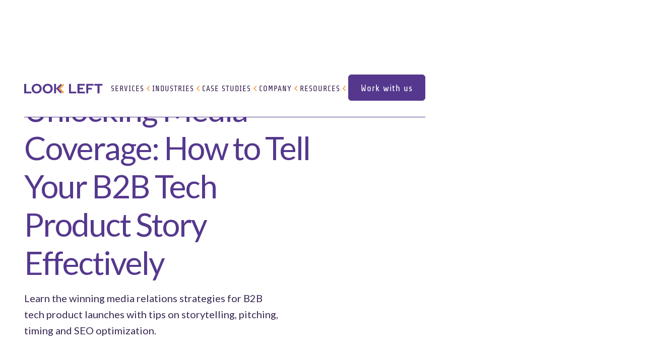

--- FILE ---
content_type: text/html; charset=utf-8
request_url: https://www.lookleftmarketing.com/blog/unlocking-media-coverage-how-to-tell-your-b2b-tech-product-story-effectively
body_size: 12975
content:
<!DOCTYPE html><!-- Last Published: Fri Jan 30 2026 21:26:24 GMT+0000 (Coordinated Universal Time) --><html data-wf-domain="www.lookleftmarketing.com" data-wf-page="64348a7ca3a66bf50546602d" data-wf-site="64348a7ca3a66b612a465fce" lang="en" data-wf-collection="64348a7ca3a66bbe73465fd8" data-wf-item-slug="unlocking-media-coverage-how-to-tell-your-b2b-tech-product-story-effectively"><head><meta charset="utf-8"/><title>Unlocking Media Coverage: How to Tell Your B2B Tech Product Story Effectively | Look Left Marketing</title><meta content="Learn the winning media relations strategies for B2B tech product launches with tips on storytelling, pitching, timing and SEO optimization." name="description"/><meta content="Unlocking Media Coverage: How to Tell Your B2B Tech Product Story Effectively | Look Left Marketing" property="og:title"/><meta content="Learn the winning media relations strategies for B2B tech product launches with tips on storytelling, pitching, timing and SEO optimization." property="og:description"/><meta content="https://cdn.prod.website-files.com/64348a7ca3a66be20d465fd2/649c90d2c73cd99f82146a58_pexels-mike-van-schoonderwalt-5511121.jpg" property="og:image"/><meta content="Unlocking Media Coverage: How to Tell Your B2B Tech Product Story Effectively | Look Left Marketing" property="twitter:title"/><meta content="Learn the winning media relations strategies for B2B tech product launches with tips on storytelling, pitching, timing and SEO optimization." property="twitter:description"/><meta content="https://cdn.prod.website-files.com/64348a7ca3a66be20d465fd2/649c90d2c73cd99f82146a58_pexels-mike-van-schoonderwalt-5511121.jpg" property="twitter:image"/><meta property="og:type" content="website"/><meta content="summary_large_image" name="twitter:card"/><meta content="width=device-width, initial-scale=1" name="viewport"/><link href="https://cdn.prod.website-files.com/64348a7ca3a66b612a465fce/css/look-left.webflow.shared.fe21358cd.min.css" rel="stylesheet" type="text/css" integrity="sha384-/iE1jNyYL/qVgDfhMogClRZP67fowm1Dr17YcbzaTgEcriPFTnHdvGmB7yxHN2It" crossorigin="anonymous"/><link href="https://fonts.googleapis.com" rel="preconnect"/><link href="https://fonts.gstatic.com" rel="preconnect" crossorigin="anonymous"/><script src="https://ajax.googleapis.com/ajax/libs/webfont/1.6.26/webfont.js" type="text/javascript"></script><script type="text/javascript">WebFont.load({  google: {    families: ["Lato:100,100italic,300,300italic,400,400italic,700,700italic,900,900italic"]  }});</script><script type="text/javascript">!function(o,c){var n=c.documentElement,t=" w-mod-";n.className+=t+"js",("ontouchstart"in o||o.DocumentTouch&&c instanceof DocumentTouch)&&(n.className+=t+"touch")}(window,document);</script><link href="https://cdn.prod.website-files.com/64348a7ca3a66b612a465fce/64348a7ca3a66b76a546606e_LLM%2032.png" rel="shortcut icon" type="image/x-icon"/><link href="https://cdn.prod.website-files.com/64348a7ca3a66b612a465fce/64348a7ca3a66b43d546608c_LLM%20256.png" rel="apple-touch-icon"/><link href="https://www.lookleftmarketing.com/blog/unlocking-media-coverage-how-to-tell-your-b2b-tech-product-story-effectively" rel="canonical"/><script async="" src="https://www.googletagmanager.com/gtag/js?id=G-33S28PPSXQ"></script><script type="text/javascript">window.dataLayer = window.dataLayer || [];function gtag(){dataLayer.push(arguments);}gtag('set', 'developer_id.dZGVlNj', true);gtag('js', new Date());gtag('config', 'G-33S28PPSXQ');</script><script src="https://www.google.com/recaptcha/api.js" type="text/javascript"></script><script
  type="text/javascript"
  src="https://app.termly.io/embed.min.js"
  data-auto-block="off"
  data-website-uuid="90d917ec-bb02-4036-8ddc-063417fcb6a1"
></script>

<!-- Google Tag Manager -->
<script>(function(w,d,s,l,i){w[l]=w[l]||[];w[l].push({‘gtm.start’:
new Date().getTime(),event:‘gtm.js’});var f=d.getElementsByTagName(s)[0],
j=d.createElement(s),dl=l!=‘dataLayer’?‘&l=‘+l:‘’;j.async=true;j.src=
’https://www.googletagmanager.com/gtm.js?id='+i+dl;f.parentNode.insertBefore(j,f);
})(window,document,‘script’,‘dataLayer’,‘GTM-MT3BF42S’);</script>
<!-- End Google Tag Manager -->


<!-- Please keep this css code to improve the font quality-->
<style>
  * {
  -webkit-font-smoothing: antialiased;
  -moz-osx-font-smoothing: grayscale;
}
</style>

<!-- [Attributes by Finsweet] CMS Slider -->
<script async src="https://cdn.jsdelivr.net/npm/@finsweet/attributes-cmsslider@1/cmsslider.js"></script><script type="text/javascript">window.__WEBFLOW_CURRENCY_SETTINGS = {"currencyCode":"USD","symbol":"$","decimal":".","fractionDigits":2,"group":",","template":"{{wf {\"path\":\"symbol\",\"type\":\"PlainText\"} }} {{wf {\"path\":\"amount\",\"type\":\"CommercePrice\"} }} {{wf {\"path\":\"currencyCode\",\"type\":\"PlainText\"} }}","hideDecimalForWholeNumbers":false};</script></head><body class="body"><div class="page-wrapper"><div class="global-styles w-embed"><style>

/* Snippet gets rid of top margin on first element in any rich text*/
.w-richtext>:first-child {
	margin-top: 0;
}

/* Snippet gets rid of bottom margin on last element in any rich text*/
.w-richtext>:last-child, .w-richtext ol li:last-child, .w-richtext ul li:last-child {
	margin-bottom: 0;
}

/*
 * Cursor
 */

.cursor-wrapper {
	pointer-events: none;
}

/*
 * Reset buttons, and links styles
 */
 
a {
	color: inherit;
	text-decoration: inherit;
	font-size: inherit;
}

/*
 * Blog, Shop Border Fix
 */

@media (min-width: 992px) {

  .post-preview:nth-child(4),
  .product-preview:nth-child(4) {
    border-left: none;
  }

}

</style></div><div class="cursor-wrapper"><div class="cursor-spot"><div class="cursor-image"><img src="https://cdn.prod.website-files.com/64348a7ca3a66b612a465fce/644c057eb964620ba5cea583_pexels-engin-akyurt-1498250.jpg" loading="lazy" sizes="100vw" srcset="https://cdn.prod.website-files.com/64348a7ca3a66b612a465fce/644c057eb964620ba5cea583_pexels-engin-akyurt-1498250-p-500.jpg 500w, https://cdn.prod.website-files.com/64348a7ca3a66b612a465fce/644c057eb964620ba5cea583_pexels-engin-akyurt-1498250-p-800.jpg 800w, https://cdn.prod.website-files.com/64348a7ca3a66b612a465fce/644c057eb964620ba5cea583_pexels-engin-akyurt-1498250-p-1080.jpg 1080w, https://cdn.prod.website-files.com/64348a7ca3a66b612a465fce/644c057eb964620ba5cea583_pexels-engin-akyurt-1498250-p-1600.jpg 1600w, https://cdn.prod.website-files.com/64348a7ca3a66b612a465fce/644c057eb964620ba5cea583_pexels-engin-akyurt-1498250.jpg 2592w" alt="" class="cusor-image-file"/></div></div></div><div class="cursor-wrapper"><div class="cursor"><div class="cursor-text view">View</div></div></div><main class="main-wrapper"><header class="header"><div class="navbar-wrapper"><div class="navbar"><div class="page-padding"><div class="container-xxlarge"><header class="navbar-inner"><div id="w-node-cf665aa7-612c-9713-0917-12f535c66615-35c6660f" class="navbar-left"><div class="navbar-logo"><a href="/" class="w-inline-block"><img src="https://cdn.prod.website-files.com/64348a7ca3a66b612a465fce/64348a7ca3a66b23cd466061_LLM%20-%20Look%20Left.svg" loading="eager" alt="" class="navbar-logo-image"/></a></div></div><div id="w-node-cf665aa7-612c-9713-0917-12f535c66629-35c6660f" class="navbar-right"><nav class="navbar-menu"><div><div data-hover="false" data-delay="0" class="navbar-dropdown-wrapper w-dropdown"><div class="navbar-menu-item-link w-dropdown-toggle"><div class="navbar-menu-item-text">Services</div><div class="menu-icon"><div class="nav-link-chevron w-embed"><svg xmlns="http://www.w3.org/2000/svg" width="100%" height="100%" viewBox="0 0 9 12" fill="none" preserveAspectRatio="xMidYMid meet" aria-hidden="true" role="img">
<path d="M8.20952 1.51925L6.81723 0.126953L0.892578 6.05161L6.81723 11.9763L8.20952 10.584L3.68704 6.05161L8.20952 1.51925Z" fill="currentColor"/>
</svg></div></div></div><nav class="navbar-dropdown w-dropdown-list"><div class="navbar-dropdown-inner"><div class="navbar-dropdown-menu"><div id="w-node-d24bde80-361e-c6e4-d579-3a33c2e346fa-35c6660f" class="navbar-dropdown-grid-right"><div id="w-node-_8fae9e49-7035-fa2b-2431-96caefc9f1b5-35c6660f" class="navbar-dropdown-grid-inner"><div id="w-node-_8fae9e49-7035-fa2b-2431-96caefc9f1b6-35c6660f" class="navbar-dropdown-column"><div class="collection-list-wrapper w-dyn-list"><div role="list" class="navbar-dropdown-nav w-dyn-items"><div role="listitem" class="w-dyn-item"><a href="/services/earned-media-influence" class="navbar-dropdown-nav-item-link">Earned media + influence</a></div><div role="listitem" class="w-dyn-item"><a href="/services/seo" class="navbar-dropdown-nav-item-link">SEO</a></div><div role="listitem" class="w-dyn-item"><a href="/services/content" class="navbar-dropdown-nav-item-link">Content</a></div><div role="listitem" class="w-dyn-item"><a href="/services/messaging" class="navbar-dropdown-nav-item-link">Messaging</a></div><div role="listitem" class="w-dyn-item"><a href="/services/paid-media" class="navbar-dropdown-nav-item-link">Paid Media</a></div></div></div><a href="/vc" class="navbar-dropdown-nav-item-link">VC</a></div></div></div></div></div></nav></div></div><div><div data-hover="false" data-delay="0" class="navbar-dropdown-wrapper w-dropdown"><div class="navbar-menu-item-link w-dropdown-toggle"><div class="navbar-menu-item-text">Industries</div><div class="menu-icon"><div class="nav-link-chevron w-embed"><svg xmlns="http://www.w3.org/2000/svg" width="100%" height="100%" viewBox="0 0 9 12" fill="none" preserveAspectRatio="xMidYMid meet" aria-hidden="true" role="img">
<path d="M8.20952 1.51925L6.81723 0.126953L0.892578 6.05161L6.81723 11.9763L8.20952 10.584L3.68704 6.05161L8.20952 1.51925Z" fill="currentColor"/>
</svg></div></div></div><nav class="navbar-dropdown w-dropdown-list"><div class="navbar-dropdown-inner"><div class="navbar-dropdown-menu"><div id="w-node-_7d06c8d6-5bea-961f-acd1-38b66b5d0792-35c6660f" class="navbar-dropdown-grid-right"><div id="w-node-_7d06c8d6-5bea-961f-acd1-38b66b5d0793-35c6660f" class="navbar-dropdown-grid-inner"><div id="w-node-_7d06c8d6-5bea-961f-acd1-38b66b5d0794-35c6660f" class="navbar-dropdown-column"><div class="collection-list-wrapper w-dyn-list"><div role="list" class="navbar-dropdown-nav w-dyn-items"><div role="listitem" class="w-dyn-item"><a href="/industries/infrastructure" class="navbar-dropdown-nav-item-link">Infrastructure</a></div><div role="listitem" class="w-dyn-item"><a href="/industries/security" class="navbar-dropdown-nav-item-link">Security</a></div><div role="listitem" class="w-dyn-item"><a href="/industries/developer" class="navbar-dropdown-nav-item-link">Developer</a></div></div></div></div></div></div></div></div></nav></div></div><div><div data-hover="false" data-delay="0" class="navbar-dropdown-wrapper w-dropdown"><div class="navbar-menu-item-link w-dropdown-toggle"><div class="navbar-menu-item-text">Case Studies</div><div class="menu-icon"><div class="nav-link-chevron w-embed"><svg xmlns="http://www.w3.org/2000/svg" width="100%" height="100%" viewBox="0 0 9 12" fill="none" preserveAspectRatio="xMidYMid meet" aria-hidden="true" role="img">
<path d="M8.20952 1.51925L6.81723 0.126953L0.892578 6.05161L6.81723 11.9763L8.20952 10.584L3.68704 6.05161L8.20952 1.51925Z" fill="currentColor"/>
</svg></div></div></div><nav class="navbar-dropdown w-dropdown-list"><div class="navbar-dropdown-inner"><div class="navbar-dropdown-menu"><div id="w-node-_085b8b72-15b6-b498-dd5c-810f17c73042-35c6660f" class="navbar-dropdown-grid-right"><div id="w-node-_085b8b72-15b6-b498-dd5c-810f17c73043-35c6660f" class="navbar-dropdown-grid-inner"><div id="w-node-_085b8b72-15b6-b498-dd5c-810f17c73044-35c6660f" class="navbar-dropdown-column"><div class="collection-list-wrapper w-dyn-list"><div role="list" class="navbar-dropdown-nav w-dyn-items"><div role="listitem" class="w-dyn-item"><a href="/case-studies/ns1" class="navbar-dropdown-nav-item-link">NS1</a></div><div role="listitem" class="w-dyn-item"><a href="/case-studies/openssf" class="navbar-dropdown-nav-item-link">OpenSSF</a></div><div role="listitem" class="w-dyn-item"><a href="/case-studies/aqua-security" class="navbar-dropdown-nav-item-link">Aqua Security</a></div><div role="listitem" class="w-dyn-item"><a href="/case-studies/aerospike" class="navbar-dropdown-nav-item-link">Aerospike</a></div><div role="listitem" class="w-dyn-item"><a href="/case-studies/sopheon" class="navbar-dropdown-nav-item-link">Sopheon</a></div><div role="listitem" class="w-dyn-item"><a href="/case-studies/ngrok" class="navbar-dropdown-nav-item-link">ngrok</a></div><div role="listitem" class="w-dyn-item"><a href="/case-studies/treasure-data" class="navbar-dropdown-nav-item-link">Treasure Data </a></div></div></div></div></div></div></div></div></nav></div></div><div><div data-hover="false" data-delay="0" class="navbar-dropdown-wrapper w-dropdown"><div class="navbar-menu-item-link w-dropdown-toggle"><div class="navbar-menu-item-text">Company</div><div class="menu-icon"><div class="nav-link-chevron w-embed"><svg xmlns="http://www.w3.org/2000/svg" width="100%" height="100%" viewBox="0 0 9 12" fill="none" preserveAspectRatio="xMidYMid meet" aria-hidden="true" role="img">
<path d="M8.20952 1.51925L6.81723 0.126953L0.892578 6.05161L6.81723 11.9763L8.20952 10.584L3.68704 6.05161L8.20952 1.51925Z" fill="currentColor"/>
</svg></div></div></div><nav class="navbar-dropdown w-dropdown-list"><div class="navbar-dropdown-inner"><div class="navbar-dropdown-menu"><div id="w-node-fe9aa1e9-ebf3-2cde-4a27-e4565c001973-35c6660f" class="navbar-dropdown-grid-right"><div id="w-node-fe9aa1e9-ebf3-2cde-4a27-e4565c001974-35c6660f" class="navbar-dropdown-grid-inner"><div id="w-node-fe9aa1e9-ebf3-2cde-4a27-e4565c001975-35c6660f" class="navbar-dropdown-column"><div class="navbar-dropdown-nav"><a href="/client-news" class="navbar-dropdown-nav-item-link">Client News</a><a href="/news" class="navbar-dropdown-nav-item-link">News</a><a href="/company" class="navbar-dropdown-nav-item-link">About</a><a href="/careers" class="navbar-dropdown-nav-item-link">Careers</a><a href="/contact-us" class="navbar-dropdown-nav-item-link">Contact</a></div></div></div></div></div></div></nav></div></div><div><div data-hover="false" data-delay="0" class="navbar-dropdown-wrapper w-dropdown"><div class="navbar-menu-item-link w-dropdown-toggle"><div class="navbar-menu-item-text">Resources</div><div class="menu-icon"><div class="nav-link-chevron w-embed"><svg xmlns="http://www.w3.org/2000/svg" width="100%" height="100%" viewBox="0 0 9 12" fill="none" preserveAspectRatio="xMidYMid meet" aria-hidden="true" role="img">
<path d="M8.20952 1.51925L6.81723 0.126953L0.892578 6.05161L6.81723 11.9763L8.20952 10.584L3.68704 6.05161L8.20952 1.51925Z" fill="currentColor"/>
</svg></div></div></div><nav class="navbar-dropdown w-dropdown-list"><div class="navbar-dropdown-inner"><div class="navbar-dropdown-menu"><div id="w-node-e7d6bfc5-18b5-53cf-bc25-7cadb2fa2eea-35c6660f" class="navbar-dropdown-grid-right"><div id="w-node-e7d6bfc5-18b5-53cf-bc25-7cadb2fa2eeb-35c6660f" class="navbar-dropdown-grid-inner"><div id="w-node-e7d6bfc5-18b5-53cf-bc25-7cadb2fa2eec-35c6660f" class="navbar-dropdown-column"><div class="navbar-dropdown-nav"><a href="/blog" class="navbar-dropdown-nav-item-link">Blog</a><a href="/podcast" class="navbar-dropdown-nav-item-link">Podcast</a><a href="/generative-ai-ebook" class="navbar-dropdown-nav-item-link">AI in Content Marketing eBook</a></div></div></div></div></div></div></nav></div></div></nav><div class="navbar-right-inner"><div id="w-node-_558c007e-88d6-0408-80a8-fe1f6bbe968b-35c6660f" class="navbar-right-button"><a href="/contact-us" class="button primary w-inline-block"><div class="button-inner"><div class="button-inner-text">Work with us</div><div class="button-inner-text-hover">Work with us</div></div></a></div><div data-w-id="9f610c21-b7d9-9af4-fb08-b3c3860d4005" class="mobile-menu-toggle"><div class="mobile-menu-toggle-line _01"></div><div class="mobile-menu-toggle-line _02"></div><div class="mobile-menu-toggle-line _03"></div></div></div></div></header><div class="line"></div></div></div></div></div><div class="mobile-menu"><div class="container-xxlarge"><div class="mobile-menu-wrapper"><div class="mobile-menu-nav"><div><div data-hover="false" data-delay="0" class="navbar-dropdown-wrapper w-dropdown"><div class="navbar-menu-item-link is-mobile-menu w-dropdown-toggle"><div class="navbar-menu-item-text">Services</div><div class="menu-icon"><div class="nav-link-chevron w-embed"><svg xmlns="http://www.w3.org/2000/svg" width="100%" height="100%" viewBox="0 0 9 12" fill="none" preserveAspectRatio="xMidYMid meet" aria-hidden="true" role="img">
<path d="M8.20952 1.51925L6.81723 0.126953L0.892578 6.05161L6.81723 11.9763L8.20952 10.584L3.68704 6.05161L8.20952 1.51925Z" fill="currentColor"/>
</svg></div></div></div><nav class="navbar-dropdown w-dropdown-list"><div class="navbar-dropdown-inner"><div class="navbar-dropdown-menu"><div id="w-node-d3264c24-a1c7-c57d-991e-dd3de3555b67-35c6660f" class="navbar-dropdown-grid-right"><div id="w-node-d3264c24-a1c7-c57d-991e-dd3de3555b68-35c6660f" class="navbar-dropdown-grid-inner"><div id="w-node-d3264c24-a1c7-c57d-991e-dd3de3555b69-35c6660f" class="navbar-dropdown-column"><div class="collection-list-wrapper w-dyn-list"><div role="list" class="navbar-dropdown-nav w-dyn-items"><div role="listitem" class="w-dyn-item"><a href="/services/earned-media-influence" class="navbar-dropdown-nav-item-link">Earned media + influence</a></div><div role="listitem" class="w-dyn-item"><a href="/services/seo" class="navbar-dropdown-nav-item-link">SEO</a></div><div role="listitem" class="w-dyn-item"><a href="/services/content" class="navbar-dropdown-nav-item-link">Content</a></div><div role="listitem" class="w-dyn-item"><a href="/services/messaging" class="navbar-dropdown-nav-item-link">Messaging</a></div><div role="listitem" class="w-dyn-item"><a href="/services/paid-media" class="navbar-dropdown-nav-item-link">Paid Media</a></div></div></div><a href="/vc" class="navbar-dropdown-nav-item-link">VC</a></div></div></div></div></div></nav></div></div><div class="line"></div><div><div data-hover="false" data-delay="0" class="navbar-dropdown-wrapper w-dropdown"><div class="navbar-menu-item-link is-mobile-menu w-dropdown-toggle"><div class="navbar-menu-item-text">Industries</div><div class="menu-icon"><div class="nav-link-chevron w-embed"><svg xmlns="http://www.w3.org/2000/svg" width="100%" height="100%" viewBox="0 0 9 12" fill="none" preserveAspectRatio="xMidYMid meet" aria-hidden="true" role="img">
<path d="M8.20952 1.51925L6.81723 0.126953L0.892578 6.05161L6.81723 11.9763L8.20952 10.584L3.68704 6.05161L8.20952 1.51925Z" fill="currentColor"/>
</svg></div></div></div><nav class="navbar-dropdown w-dropdown-list"><div class="navbar-dropdown-inner"><div class="navbar-dropdown-menu"><div id="w-node-eee1fc9a-b365-6b10-e5ce-6e1a4bbf5c3b-35c6660f" class="navbar-dropdown-grid-right"><div id="w-node-eee1fc9a-b365-6b10-e5ce-6e1a4bbf5c3c-35c6660f" class="navbar-dropdown-grid-inner"><div id="w-node-eee1fc9a-b365-6b10-e5ce-6e1a4bbf5c3d-35c6660f" class="navbar-dropdown-column"><div class="collection-list-wrapper w-dyn-list"><div role="list" class="navbar-dropdown-nav w-dyn-items"><div role="listitem" class="w-dyn-item"><a href="/industries/infrastructure" class="navbar-dropdown-nav-item-link">Infrastructure</a></div><div role="listitem" class="w-dyn-item"><a href="/industries/security" class="navbar-dropdown-nav-item-link">Security</a></div><div role="listitem" class="w-dyn-item"><a href="/industries/developer" class="navbar-dropdown-nav-item-link">Developer</a></div><div role="listitem" class="w-dyn-item"><a href="/industries/saas" class="navbar-dropdown-nav-item-link">SaaS</a></div></div></div></div></div></div></div></div></nav></div></div><div class="line"></div><div><div data-hover="false" data-delay="0" class="navbar-dropdown-wrapper w-dropdown"><div class="navbar-menu-item-link is-mobile-menu w-dropdown-toggle"><div class="navbar-menu-item-text">Case Studies</div><div class="menu-icon"><div class="nav-link-chevron w-embed"><svg xmlns="http://www.w3.org/2000/svg" width="100%" height="100%" viewBox="0 0 9 12" fill="none" preserveAspectRatio="xMidYMid meet" aria-hidden="true" role="img">
<path d="M8.20952 1.51925L6.81723 0.126953L0.892578 6.05161L6.81723 11.9763L8.20952 10.584L3.68704 6.05161L8.20952 1.51925Z" fill="currentColor"/>
</svg></div></div></div><nav class="navbar-dropdown w-dropdown-list"><div class="navbar-dropdown-inner"><div class="navbar-dropdown-menu"><div id="w-node-b74542c6-1c9f-d430-9f9c-d1761c65fd19-35c6660f" class="navbar-dropdown-grid-right"><div id="w-node-b74542c6-1c9f-d430-9f9c-d1761c65fd1a-35c6660f" class="navbar-dropdown-grid-inner"><div id="w-node-b74542c6-1c9f-d430-9f9c-d1761c65fd1b-35c6660f" class="navbar-dropdown-column"><div class="collection-list-wrapper w-dyn-list"><div role="list" class="navbar-dropdown-nav w-dyn-items"><div role="listitem" class="w-dyn-item"><a href="/case-studies/aerospike" class="navbar-dropdown-nav-item-link">Aerospike</a></div><div role="listitem" class="w-dyn-item"><a href="/case-studies/aqua-security" class="navbar-dropdown-nav-item-link">Aqua Security</a></div><div role="listitem" class="w-dyn-item"><a href="/case-studies/ns1" class="navbar-dropdown-nav-item-link">NS1</a></div><div role="listitem" class="w-dyn-item"><a href="/case-studies/openssf" class="navbar-dropdown-nav-item-link">OpenSSF</a></div><div role="listitem" class="w-dyn-item"><a href="/case-studies/sopheon" class="navbar-dropdown-nav-item-link">Sopheon</a></div><div role="listitem" class="w-dyn-item"><a href="/case-studies/treasure-data" class="navbar-dropdown-nav-item-link">Treasure Data </a></div><div role="listitem" class="w-dyn-item"><a href="/case-studies/ngrok" class="navbar-dropdown-nav-item-link">ngrok</a></div></div></div></div></div></div></div></div></nav></div></div><div class="line"></div><div><div data-hover="false" data-delay="0" class="navbar-dropdown-wrapper w-dropdown"><div class="navbar-menu-item-link is-mobile-menu w-dropdown-toggle"><div class="navbar-menu-item-text">Company</div><div class="menu-icon"><div class="nav-link-chevron w-embed"><svg xmlns="http://www.w3.org/2000/svg" width="100%" height="100%" viewBox="0 0 9 12" fill="none" preserveAspectRatio="xMidYMid meet" aria-hidden="true" role="img">
<path d="M8.20952 1.51925L6.81723 0.126953L0.892578 6.05161L6.81723 11.9763L8.20952 10.584L3.68704 6.05161L8.20952 1.51925Z" fill="currentColor"/>
</svg></div></div></div><nav class="navbar-dropdown w-dropdown-list"><div class="navbar-dropdown-inner"><div class="navbar-dropdown-menu"><div id="w-node-_1f38ca5d-2928-3179-adc0-940ff74f6e9a-35c6660f" class="navbar-dropdown-grid-right"><div id="w-node-_1f38ca5d-2928-3179-adc0-940ff74f6e9b-35c6660f" class="navbar-dropdown-grid-inner"><div id="w-node-_1f38ca5d-2928-3179-adc0-940ff74f6e9c-35c6660f" class="navbar-dropdown-column"><div class="navbar-dropdown-nav"><a href="/client-news" class="navbar-dropdown-nav-item-link">Client News</a><a href="/news" class="navbar-dropdown-nav-item-link">News</a><a href="/company" class="navbar-dropdown-nav-item-link">About</a><a href="/careers" class="navbar-dropdown-nav-item-link">Careers</a><a href="/contact-us" class="navbar-dropdown-nav-item-link">Contact</a></div></div></div></div></div></div></nav></div></div><div class="line"></div><div><div data-hover="false" data-delay="0" class="navbar-dropdown-wrapper w-dropdown"><div class="navbar-menu-item-link is-mobile-menu w-dropdown-toggle"><div class="navbar-menu-item-text">Resources</div><div class="menu-icon"><div class="nav-link-chevron w-embed"><svg xmlns="http://www.w3.org/2000/svg" width="100%" height="100%" viewBox="0 0 9 12" fill="none" preserveAspectRatio="xMidYMid meet" aria-hidden="true" role="img">
<path d="M8.20952 1.51925L6.81723 0.126953L0.892578 6.05161L6.81723 11.9763L8.20952 10.584L3.68704 6.05161L8.20952 1.51925Z" fill="currentColor"/>
</svg></div></div></div><nav class="navbar-dropdown---resources w-dropdown-list"><div class="navbar-dropdown-inner"><div class="navbar-dropdown-menu"><div id="w-node-_00b9bf18-986a-8d26-ed04-eaed4f13a700-35c6660f" class="navbar-dropdown-grid-right"><div id="w-node-_00b9bf18-986a-8d26-ed04-eaed4f13a701-35c6660f" class="navbar-dropdown-grid-inner"><div id="w-node-_00b9bf18-986a-8d26-ed04-eaed4f13a702-35c6660f" class="navbar-dropdown-column"><div class="navbar-dropdown-nav"><a href="/blog" class="navbar-dropdown-nav-item-link">Blog</a><a href="/podcast" class="navbar-dropdown-nav-item-link">Podcast</a><a href="/generative-ai-ebook" class="navbar-dropdown-nav-item-link">AI in Content Marketing eBook</a></div></div></div></div></div></div></nav></div></div><a href="/contact-us" class="button primary w-inline-block"><div class="button-inner"><div class="button-inner-text">Work with us</div><div class="button-inner-text-hover">Work with us</div></div></a></div></div></div></div></header><section class="section-home-hero"><div class="page-padding"><div class="container-xxlarge"><div class="padding-vertical padding-xlarge"><div class="home-hero-grid"><div class="home-hero-grid-left"><div class="margin-bottom margin-small"><h1 class="heading-h2">Unlocking Media Coverage: How to Tell Your B2B Tech Product Story Effectively</h1></div><div class="max-width-medium"><div class="text-size-medium">Learn the winning media relations strategies for B2B tech product launches with tips on storytelling, pitching, timing and SEO optimization.</div></div></div><div id="w-node-ba6c1387-5f2e-02eb-cf87-fda9453067d7-0546602d" class="post-hero-image-wrapper"><img loading="eager" src="https://cdn.prod.website-files.com/64348a7ca3a66be20d465fd2/649c90d2c73cd99f82146a58_pexels-mike-van-schoonderwalt-5511121.jpg" alt="" sizes="(max-width: 479px) 85vw, (max-width: 991px) 92vw, (max-width: 1439px) 45vw, (max-width: 1919px) 44vw, 852px" srcset="https://cdn.prod.website-files.com/64348a7ca3a66be20d465fd2/649c90d2c73cd99f82146a58_pexels-mike-van-schoonderwalt-5511121-p-500.jpg 500w, https://cdn.prod.website-files.com/64348a7ca3a66be20d465fd2/649c90d2c73cd99f82146a58_pexels-mike-van-schoonderwalt-5511121-p-800.jpg 800w, https://cdn.prod.website-files.com/64348a7ca3a66be20d465fd2/649c90d2c73cd99f82146a58_pexels-mike-van-schoonderwalt-5511121-p-1080.jpg 1080w, https://cdn.prod.website-files.com/64348a7ca3a66be20d465fd2/649c90d2c73cd99f82146a58_pexels-mike-van-schoonderwalt-5511121-p-1600.jpg 1600w, https://cdn.prod.website-files.com/64348a7ca3a66be20d465fd2/649c90d2c73cd99f82146a58_pexels-mike-van-schoonderwalt-5511121-p-2000.jpg 2000w, https://cdn.prod.website-files.com/64348a7ca3a66be20d465fd2/649c90d2c73cd99f82146a58_pexels-mike-van-schoonderwalt-5511121-p-2600.jpg 2600w, https://cdn.prod.website-files.com/64348a7ca3a66be20d465fd2/649c90d2c73cd99f82146a58_pexels-mike-van-schoonderwalt-5511121-p-3200.jpg 3200w, https://cdn.prod.website-files.com/64348a7ca3a66be20d465fd2/649c90d2c73cd99f82146a58_pexels-mike-van-schoonderwalt-5511121.jpg 5975w" class="post-hero-image"/></div></div></div></div></div></section><section class="section-post"><div class="page-padding"><div class="container-xxlarge"><div class="padding-vertical padding-xlarge"><div class="post-content-grid"><div id="w-node-_50238a1a-b7fe-5c80-5995-fe76b5cff56e-0546602d" class="post-content-grid-left"></div><div id="w-node-da7fb0b0-2ac6-f9cc-b556-92472b84b57c-0546602d"><div class="text-rich-text w-richtext"><p>There was a time when options for B2B tech product news were plentiful: weekly roundups, slideshows and, in some cases, a full feature with an interview and images. You could ride high on that piece of coverage for weeks! Today, for solution providers, coverage typically comes in the form of contributed content or paid opportunities. <a href="https://www.lookleftmarketing.com/case-studies/aqua-security">Winning media relations strategies</a> for product launches must incorporate smarter tactics that focus on how you tell your story and who you tell it to. </p><p>And we don’t say this anecdotally. Our Look Left media Smartypants continue to craft product launch PR strategies to land clients media coverage. Opportunities. Here are some of their suggestions for making the most of new product announcements with the media. </p><p>‍</p><h2>Keep product launch storytelling front and center</h2><p><strong>Skylar Cohen, digital content specialist</strong>: “What publications and <a href="https://www.lookleftmarketing.com/blog/b2b-blog-tips-for-great-content">readers find most interesting</a> may not necessarily align with what you find most interesting. Think about what you’re announcing from the perspective of a neutral third party. A new feature might be a marvel of technical wizardry in your eyes, but if it&#x27;s hard to describe or only has a minor impact, it may be better to spotlight something else. Focus on what is truly useful, distinct and understandable for your target personas.”</p><p><strong>Bryan Scanlon, principal</strong>: “Think about your product launch announcement in terms of problems to be solved. Your press release (yes, journalists still ask for them) should clearly articulate the problem and personas in need and explain how your product uniquely solves the challenge. This will improve the impact for more significant product launches and allow you to package together smaller features and updates into specific problem-related themes. The end result may be coverage in situations you may not otherwise have been able to gain traction.”</p><p><strong>David Sprague, senior content and media strategist</strong>: “Apply the WTGAS—will they give a shit?—test to your story. Context is critical, so don’t start with the little bubble your new product lives in. Identify the larger issues the market is dealing with and create connective tissue that runs from the macro to the micro. Highlight the specific ways your product fits into the big picture, while nailing the areas that will make end users’ lives easier. Also—and we can’t stress this enough—don’t overstate your products’ importance in the market. Reporters can spot artificial chest thumping across a crowded room and will relegate your pitch to the ‘pay-no-mind’ bin.” </p><p>‍</p><h2>Pitch with strategy and empathy</h2><p><strong>Amy-Gabrielle Bartolac, media relations strategist</strong>: “Not every journalist can respond to every pitch (even tailored ones). Opening a conversation rather than pitching at a journalist can invite insights. I recently pitched a managing editor product news under embargo and asked if the outlet had a specific set of criteria for covering similar news, mentioning the goal of sending only compelling news to be cognizant of their time. The editor not only responded with feedback and took the release under embargo, but the outlet covered the news!”</p><p><strong>William George, media specialist</strong>: “Keep your pitch sleek and streamlined. While it’s tempting to detail how exciting your new product is, every extra word works against you and dilutes your message. Show that you respect a journalist&#x27;s time and domain expertise by focusing only on what’s new and why it matters. And— if relevant—include a topline statistic about the industry or problem it solves.”</p><p>‍</p><h2>Pick the product launch date wisely</h2><p><strong>Chris Poisson, senior media strategist</strong>: “Timing and research are key. Avoid a product launch around <a href="https://www.lookleftmarketing.com/blog/clever-marketing-tips-to-shift-the-spotlight-at-rsa-2023">big industry events</a> when reporters are overwhelmed, and the product can get lost in the noise. And don&#x27;t assume every outlet on your media list is appropriate for every launch. Choose outlets that are the best fit and research contacts who cover your technology space. With the right timing and right reporter, you increase your chances of coverage.”</p><p>‍</p><h2>Apply consistent search optimization</h2><p><strong>Matt Raven, VP and head of digital</strong>: “Your digital team worked hard to craft an <a href="https://www.lookleftmarketing.com/blog/googles-helpful-content-update-continues-with-december-rollout">SEO strategy</a> for the launch, so the story you tell the media should align with that strategy. You have complete control over the keywords you use in owned content like press releases and blogs, but with earned media, you’re at the mercy of how a reporter will write about the product. So everything from the pitch to the SME interview should repeatedly—but organically—incorporate your most important keywords. This will increase the likelihood that those same keywords will appear in the final edit and create third-party validation of those search terms.&quot;</p><p>‍</p><p>Nothing worth doing is ever easy, and product coverage certainly falls into that category. Need an edge to get the coverage your company deserves? <a href="https://www.lookleftmarketing.com/contact-us">Let’s talk.</a> </p><p>‍</p></div></div><div id="w-node-fbc48191-b910-ec99-d2a4-384e27dc3556-0546602d" class="line-vertical hide-mobile-landscape"></div><div id="w-node-_1386e8d3-42fb-bb94-bd13-28423bbaf7ea-0546602d" class="line show-mobile-landscape"></div><div id="w-node-_67efa082-f54a-94aa-41c7-58cc28ede84b-0546602d" class="post-content-grid-right"><div class="author-block"><div class="margin-bottom margin-xsmall"><div class="text-meta text-color-orange">Author</div></div><div class="subnav small"><div class="text-size-regular">Look Left</div></div></div><div class="tags-block"><div class="margin-bottom margin-xsmall"><div class="text-meta text-color-orange">Tags</div></div><div class="w-dyn-list"><div role="list" class="tag-meta-list w-dyn-items"><div role="listitem" class="w-dyn-item"><div class="text-size-regular">media relations</div></div><div role="listitem" class="w-dyn-item"><div class="text-size-regular">product announcements</div></div></div></div></div></div></div></div></div></div></section><section class="section-post-related"><div class="page-padding"><div class="container-xxlarge"><div class="line"></div><div class="padding-vertical padding-large"><div class="post-related-header-grid"><h2 class="heading-h2">More Posts</h2><a href="/blog" class="button w-inline-block"><div class="button-inner"><div class="button-inner-text">See all</div><div class="button-inner-text-hover">See all</div></div></a></div></div><div class="line"></div><div class="padding-vertical padding-xlarge"><div class="w-dyn-list"><div role="list" class="blog-posts-grid w-dyn-items"><div role="listitem" class="post-preview w-dyn-item"><div class="post-item-card"><div class="margin-bottom margin-small"><a href="/blog/breaking-into-the-uk-market-takes-more-than-spellcheck" class="post-preview-image-wrapper w-inline-block"><img alt="" loading="lazy" src="https://cdn.prod.website-files.com/64348a7ca3a66be20d465fd2/688d3397cb5febc49e243b2b_Julie%20Kirby%20for%20Share%20of%20Voice%20Podcast%20by%20Look%20Left%20Marketing.jpg" sizes="(max-width: 479px) 85vw, (max-width: 767px) 42vw, (max-width: 991px) 43vw, (max-width: 1439px) 27vw, (max-width: 1919px) 28vw, 536px" srcset="https://cdn.prod.website-files.com/64348a7ca3a66be20d465fd2/688d3397cb5febc49e243b2b_Julie%20Kirby%20for%20Share%20of%20Voice%20Podcast%20by%20Look%20Left%20Marketing-p-500.jpg 500w, https://cdn.prod.website-files.com/64348a7ca3a66be20d465fd2/688d3397cb5febc49e243b2b_Julie%20Kirby%20for%20Share%20of%20Voice%20Podcast%20by%20Look%20Left%20Marketing-p-800.jpg 800w, https://cdn.prod.website-files.com/64348a7ca3a66be20d465fd2/688d3397cb5febc49e243b2b_Julie%20Kirby%20for%20Share%20of%20Voice%20Podcast%20by%20Look%20Left%20Marketing-p-1080.jpg 1080w, https://cdn.prod.website-files.com/64348a7ca3a66be20d465fd2/688d3397cb5febc49e243b2b_Julie%20Kirby%20for%20Share%20of%20Voice%20Podcast%20by%20Look%20Left%20Marketing-p-1600.jpg 1600w, https://cdn.prod.website-files.com/64348a7ca3a66be20d465fd2/688d3397cb5febc49e243b2b_Julie%20Kirby%20for%20Share%20of%20Voice%20Podcast%20by%20Look%20Left%20Marketing.jpg 2200w" class="post-thumbnail-image greyscale-off"/><div class="text-meta category-tag w-dyn-bind-empty"></div><div class="purple-overlay off"></div></a></div><div class="margin-bottom margin-small"><a href="/blog/breaking-into-the-uk-market-takes-more-than-spellcheck" class="w-inline-block"><h3 class="heading-h5">Breaking Into the UK Market Takes More Than Spellcheck</h3></a></div><div class="text-size-regular">Expanding globally? Learn how thoughtful localization, strategic media targeting and strong agency collaboration lay the foundation for super-successful international PR.</div></div></div><div role="listitem" class="post-preview w-dyn-item"><div class="post-item-card"><div class="margin-bottom margin-small"><a href="/blog/analyst-relations-isnt-pay-to-play----its-play-the-long-game" class="post-preview-image-wrapper w-inline-block"><img alt="" loading="lazy" src="https://cdn.prod.website-files.com/64348a7ca3a66be20d465fd2/686fceb7fe8d7ade44fed1f5_pexels-mantas-sinkevic%CC%8Cius-4064438.jpg" sizes="(max-width: 479px) 85vw, (max-width: 767px) 42vw, (max-width: 991px) 43vw, (max-width: 1439px) 27vw, (max-width: 1919px) 28vw, 536px" srcset="https://cdn.prod.website-files.com/64348a7ca3a66be20d465fd2/686fceb7fe8d7ade44fed1f5_pexels-mantas-sinkevic%CC%8Cius-4064438-p-500.jpg 500w, https://cdn.prod.website-files.com/64348a7ca3a66be20d465fd2/686fceb7fe8d7ade44fed1f5_pexels-mantas-sinkevic%CC%8Cius-4064438-p-800.jpg 800w, https://cdn.prod.website-files.com/64348a7ca3a66be20d465fd2/686fceb7fe8d7ade44fed1f5_pexels-mantas-sinkevic%CC%8Cius-4064438-p-1080.jpg 1080w, https://cdn.prod.website-files.com/64348a7ca3a66be20d465fd2/686fceb7fe8d7ade44fed1f5_pexels-mantas-sinkevic%CC%8Cius-4064438-p-1600.jpg 1600w, https://cdn.prod.website-files.com/64348a7ca3a66be20d465fd2/686fceb7fe8d7ade44fed1f5_pexels-mantas-sinkevic%CC%8Cius-4064438-p-2000.jpg 2000w, https://cdn.prod.website-files.com/64348a7ca3a66be20d465fd2/686fceb7fe8d7ade44fed1f5_pexels-mantas-sinkevic%CC%8Cius-4064438-p-2600.jpg 2600w, https://cdn.prod.website-files.com/64348a7ca3a66be20d465fd2/686fceb7fe8d7ade44fed1f5_pexels-mantas-sinkevic%CC%8Cius-4064438-p-3200.jpg 3200w, https://cdn.prod.website-files.com/64348a7ca3a66be20d465fd2/686fceb7fe8d7ade44fed1f5_pexels-mantas-sinkevic%CC%8Cius-4064438.jpg 4898w" class="post-thumbnail-image greyscale-off"/><div class="text-meta category-tag w-dyn-bind-empty"></div><div class="purple-overlay off"></div></a></div><div class="margin-bottom margin-small"><a href="/blog/analyst-relations-isnt-pay-to-play----its-play-the-long-game" class="w-inline-block"><h3 class="heading-h5">Analyst Relations Isn’t Pay-to-Play — It’s Play-the-Long-Game</h3></a></div><div class="text-size-regular">Analyst relations doesn&#x27;t have to be a mystery — these tips will remove a ton of question marks. </div></div></div><div role="listitem" class="post-preview w-dyn-item"><div class="post-item-card"><div class="margin-bottom margin-small"><a href="/blog/how-to-build-a-b2b-startup-marketing-engine" class="post-preview-image-wrapper w-inline-block"><img alt="" loading="lazy" src="https://cdn.prod.website-files.com/64348a7ca3a66be20d465fd2/685ac43c081a52c4e1a8393b_pexels-scott-webb-1544946.jpg" sizes="(max-width: 479px) 85vw, (max-width: 767px) 42vw, (max-width: 991px) 43vw, (max-width: 1439px) 27vw, (max-width: 1919px) 28vw, 536px" srcset="https://cdn.prod.website-files.com/64348a7ca3a66be20d465fd2/685ac43c081a52c4e1a8393b_pexels-scott-webb-1544946-p-500.jpg 500w, https://cdn.prod.website-files.com/64348a7ca3a66be20d465fd2/685ac43c081a52c4e1a8393b_pexels-scott-webb-1544946-p-800.jpg 800w, https://cdn.prod.website-files.com/64348a7ca3a66be20d465fd2/685ac43c081a52c4e1a8393b_pexels-scott-webb-1544946-p-1080.jpg 1080w, https://cdn.prod.website-files.com/64348a7ca3a66be20d465fd2/685ac43c081a52c4e1a8393b_pexels-scott-webb-1544946-p-1600.jpg 1600w, https://cdn.prod.website-files.com/64348a7ca3a66be20d465fd2/685ac43c081a52c4e1a8393b_pexels-scott-webb-1544946-p-2000.jpg 2000w, https://cdn.prod.website-files.com/64348a7ca3a66be20d465fd2/685ac43c081a52c4e1a8393b_pexels-scott-webb-1544946-p-2600.jpg 2600w, https://cdn.prod.website-files.com/64348a7ca3a66be20d465fd2/685ac43c081a52c4e1a8393b_pexels-scott-webb-1544946-p-3200.jpg 3200w, https://cdn.prod.website-files.com/64348a7ca3a66be20d465fd2/685ac43c081a52c4e1a8393b_pexels-scott-webb-1544946.jpg 4613w" class="post-thumbnail-image greyscale-off"/><div class="text-meta category-tag w-dyn-bind-empty"></div><div class="purple-overlay off"></div></a></div><div class="margin-bottom margin-small"><a href="/blog/how-to-build-a-b2b-startup-marketing-engine" class="w-inline-block"><h3 class="heading-h5">How to Build a B2B Startup Marketing Engine</h3></a></div><div class="text-size-regular">Learn proven startup B2B marketing best practices from NetBox Labs’ Kiley Nichols, including content strategy, budget planning and prioritization tips for early-stage success.</div></div></div><div role="listitem" class="post-preview w-dyn-item"><div class="post-item-card"><div class="margin-bottom margin-small"><a href="/blog/overcoming-a-major-b2b-marketing-roadblock-fear" class="post-preview-image-wrapper w-inline-block"><img alt="" loading="lazy" src="https://cdn.prod.website-files.com/64348a7ca3a66be20d465fd2/6849b9f717cdae2af147c0cd_pexels-fernando-adame-carrillo-12044838.jpg" sizes="(max-width: 479px) 85vw, (max-width: 767px) 42vw, (max-width: 991px) 43vw, (max-width: 1439px) 27vw, (max-width: 1919px) 28vw, 536px" srcset="https://cdn.prod.website-files.com/64348a7ca3a66be20d465fd2/6849b9f717cdae2af147c0cd_pexels-fernando-adame-carrillo-12044838-p-500.jpg 500w, https://cdn.prod.website-files.com/64348a7ca3a66be20d465fd2/6849b9f717cdae2af147c0cd_pexels-fernando-adame-carrillo-12044838-p-800.jpg 800w, https://cdn.prod.website-files.com/64348a7ca3a66be20d465fd2/6849b9f717cdae2af147c0cd_pexels-fernando-adame-carrillo-12044838-p-1080.jpg 1080w, https://cdn.prod.website-files.com/64348a7ca3a66be20d465fd2/6849b9f717cdae2af147c0cd_pexels-fernando-adame-carrillo-12044838-p-1600.jpg 1600w, https://cdn.prod.website-files.com/64348a7ca3a66be20d465fd2/6849b9f717cdae2af147c0cd_pexels-fernando-adame-carrillo-12044838-p-2000.jpg 2000w, https://cdn.prod.website-files.com/64348a7ca3a66be20d465fd2/6849b9f717cdae2af147c0cd_pexels-fernando-adame-carrillo-12044838.jpg 3456w" class="post-thumbnail-image greyscale-off"/><div class="text-meta category-tag w-dyn-bind-empty"></div><div class="purple-overlay off"></div></a></div><div class="margin-bottom margin-small"><a href="/blog/overcoming-a-major-b2b-marketing-roadblock-fear" class="w-inline-block"><h3 class="heading-h5">Overcoming a Major B2B Marketing Roadblock: Fear</h3></a></div><div class="text-size-regular">Fear in B2B marketing is natural, but you can&#x27;t lead with it. Learn how to move your strategies forward — bravely.</div></div></div><div role="listitem" class="post-preview w-dyn-item"><div class="post-item-card"><div class="margin-bottom margin-small"><a href="/blog/leveling-up-b2b-messaging-with-ai" class="post-preview-image-wrapper w-inline-block"><img alt="" loading="lazy" src="https://cdn.prod.website-files.com/64348a7ca3a66be20d465fd2/6835fc131d4b2897216630d1_pexels-tarik-haiga-3637943.jpg" sizes="(max-width: 479px) 85vw, (max-width: 767px) 42vw, (max-width: 991px) 43vw, (max-width: 1439px) 27vw, (max-width: 1919px) 28vw, 536px" srcset="https://cdn.prod.website-files.com/64348a7ca3a66be20d465fd2/6835fc131d4b2897216630d1_pexels-tarik-haiga-3637943-p-500.jpg 500w, https://cdn.prod.website-files.com/64348a7ca3a66be20d465fd2/6835fc131d4b2897216630d1_pexels-tarik-haiga-3637943-p-800.jpg 800w, https://cdn.prod.website-files.com/64348a7ca3a66be20d465fd2/6835fc131d4b2897216630d1_pexels-tarik-haiga-3637943-p-1080.jpg 1080w, https://cdn.prod.website-files.com/64348a7ca3a66be20d465fd2/6835fc131d4b2897216630d1_pexels-tarik-haiga-3637943-p-1600.jpg 1600w, https://cdn.prod.website-files.com/64348a7ca3a66be20d465fd2/6835fc131d4b2897216630d1_pexels-tarik-haiga-3637943-p-2000.jpg 2000w, https://cdn.prod.website-files.com/64348a7ca3a66be20d465fd2/6835fc131d4b2897216630d1_pexels-tarik-haiga-3637943-p-2600.jpg 2600w, https://cdn.prod.website-files.com/64348a7ca3a66be20d465fd2/6835fc131d4b2897216630d1_pexels-tarik-haiga-3637943-p-3200.jpg 3200w, https://cdn.prod.website-files.com/64348a7ca3a66be20d465fd2/6835fc131d4b2897216630d1_pexels-tarik-haiga-3637943.jpg 6000w" class="post-thumbnail-image greyscale-off"/><div class="text-meta category-tag w-dyn-bind-empty"></div><div class="purple-overlay off"></div></a></div><div class="margin-bottom margin-small"><a href="/blog/leveling-up-b2b-messaging-with-ai" class="w-inline-block"><h3 class="heading-h5">Leveling Up B2B Messaging with AI</h3></a></div><div class="text-size-regular">Learn how generative AI, strategic positioning, and customer insights can transform your B2B marketing approach from ordinary to extraordinary.</div></div></div><div role="listitem" class="post-preview w-dyn-item"><div class="post-item-card"><div class="margin-bottom margin-small"><a href="/blog/5-must-know-insights-for-b2b-marketers-at-rsa-conference" class="post-preview-image-wrapper w-inline-block"><img alt="" loading="lazy" src="https://cdn.prod.website-files.com/64348a7ca3a66be20d465fd2/6835fb69e20085c8bf9584c2_pexels-ricky-esquivel-2911259.jpg" sizes="(max-width: 479px) 85vw, (max-width: 767px) 42vw, (max-width: 991px) 43vw, (max-width: 1439px) 27vw, (max-width: 1919px) 28vw, 536px" srcset="https://cdn.prod.website-files.com/64348a7ca3a66be20d465fd2/6835fb69e20085c8bf9584c2_pexels-ricky-esquivel-2911259-p-500.jpg 500w, https://cdn.prod.website-files.com/64348a7ca3a66be20d465fd2/6835fb69e20085c8bf9584c2_pexels-ricky-esquivel-2911259-p-800.jpg 800w, https://cdn.prod.website-files.com/64348a7ca3a66be20d465fd2/6835fb69e20085c8bf9584c2_pexels-ricky-esquivel-2911259-p-1080.jpg 1080w, https://cdn.prod.website-files.com/64348a7ca3a66be20d465fd2/6835fb69e20085c8bf9584c2_pexels-ricky-esquivel-2911259-p-1600.jpg 1600w, https://cdn.prod.website-files.com/64348a7ca3a66be20d465fd2/6835fb69e20085c8bf9584c2_pexels-ricky-esquivel-2911259-p-2000.jpg 2000w, https://cdn.prod.website-files.com/64348a7ca3a66be20d465fd2/6835fb69e20085c8bf9584c2_pexels-ricky-esquivel-2911259-p-2600.jpg 2600w, https://cdn.prod.website-files.com/64348a7ca3a66be20d465fd2/6835fb69e20085c8bf9584c2_pexels-ricky-esquivel-2911259.jpg 3936w" class="post-thumbnail-image greyscale-off"/><div class="text-meta category-tag w-dyn-bind-empty"></div><div class="purple-overlay off"></div></a></div><div class="margin-bottom margin-small"><a href="/blog/5-must-know-insights-for-b2b-marketers-at-rsa-conference" class="w-inline-block"><h3 class="heading-h5">5 Must-Know Insights for B2B Marketers at RSA Conference</h3></a></div><div class="text-size-regular">Navigating RSA Conference? Get key insights for B2B marketers: booth strategy, messaging, policy discussions, networking, and maximizing your ROI. Learn how to stand out and connect with the cybersecurity industry.</div></div></div></div></div></div></div></div></section><section class="section-cta-spotlight"><div class="page-padding"><div class="container-xxlarge"><div class="line"></div><div class="padding-vertical padding-xlarge"><div class="home-how-grid"><div data-w-id="529814ff-b3c8-f006-748e-c0dc9298f6af" class="home-how-grid-left"><div class="margin-bottom"><div class="margin-bottom margin-small"><h2 class="text-meta">Work with us</h2></div><div class="margin-bottom margin-xsmall"><div class="max-width-xlarge"><h3 class="heading-h2">Shift the spotlight</h3></div></div></div></div><div class="line-vertical hide-tablet"></div><div class="line show-tablet"></div><div id="w-node-_529814ff-b3c8-f006-748e-c0dc9298f6ba-9298f6a9" class="home-how-grid-right"><div class="margin-bottom margin-xlarge"><div class="text-size-xlarge">Look Left helps disruptive tech companies dramatically increase share of voice to grab the attention of the market, buyers, builders and bots.</div></div><div class="button-group"><a href="/contact-us" class="button primary w-inline-block"><div class="button-inner"><div class="button-inner-text">Work with us</div><div class="button-inner-text-hover">Work with us</div></div></a><a href="/company" class="button w-inline-block"><div class="button-inner"><div class="button-inner-text">Meet the experts</div><div class="button-inner-text-hover">Meet the experts</div></div></a></div></div></div></div></div></div></section></main><div class="footer"><div class="page-padding"><div class="container-xxlarge"><div class="line"></div><div class="padding-vertical padding-xlarge"><div class="footer-grid"><div id="w-node-_010eb94e-e537-e275-f514-c9f83fd6c0e6-3fd6c0e0" class="footer-grid-left"><div class="footer-column-one-content"><a href="/" class="footer-home-link w-inline-block"><img src="https://cdn.prod.website-files.com/64348a7ca3a66b612a465fce/64348a7ca3a66b03a0466060_LLM%20-%20Look%20Left%20Marketing.svg" loading="lazy" alt=""/></a><div class="line"></div><div class="footer-form-wrapper"><div class="margin-bottom margin-xsmall"><h3 class="heading-h5">Get smartypants stuff</h3></div><div class="margin-bottom margin-medium"><div class="text-size-regular">Love what makes us ‘Look Left’? Subscribe to our newsletter for monthly tips in your inbox.</div></div><div class="newsletter-form-wrapper w-form"><form id="wf-form-Newsletter-Form" name="wf-form-Newsletter-Form" data-name="Newsletter Form" method="get" class="recaptcha-wrapper" data-wf-page-id="64348a7ca3a66bf50546602d" data-wf-element-id="b1c43537-44e5-a967-cfc2-440ca64407fd" data-turnstile-sitekey="0x4AAAAAAAQTptj2So4dx43e"><div class="newsletter-form"><input class="form-input is-newsletter w-input" maxlength="256" name="Email" data-name="Email" placeholder="Your Email" type="email" id="Email" required=""/><div class="newsletter-form-button-wrapper"><input type="submit" data-wait="Please wait..." class="button primary full-width-mobile w-button" value="Subscribe"/></div></div><div data-sitekey="6LeToscnAAAAAJgpGTqThKuw7YCI7aB0EcfsTJKi" class="w-form-formrecaptcha g-recaptcha g-recaptcha-error g-recaptcha-disabled"></div></form><div class="newsletter-success w-form-done"><div>Thanks for signing up!</div></div><div class="newsletter-error w-form-fail"><div>Oops! Something went wrong. Please try again.</div></div></div></div><div class="subnav small"><a href="https://www.linkedin.com/company/look-left-marketing/" target="_blank" class="people-social-link w-inline-block"><div class="icon-embed-xsmall w-embed"><svg xmlns="http://www.w3.org/2000/svg" xmlns:xlink="http://www.w3.org/1999/xlink" aria-hidden="true" role="img" class="iconify iconify--bx" width="100%" height="100%" preserveAspectRatio="xMidYMid meet" viewBox="0 0 24 24"><path d="M20 3H4a1 1 0 0 0-1 1v16a1 1 0 0 0 1 1h16a1 1 0 0 0 1-1V4a1 1 0 0 0-1-1zM8.339 18.337H5.667v-8.59h2.672v8.59zM7.003 8.574a1.548 1.548 0 1 1 0-3.096a1.548 1.548 0 0 1 0 3.096zm11.335 9.763h-2.669V14.16c0-.996-.018-2.277-1.388-2.277c-1.39 0-1.601 1.086-1.601 2.207v4.248h-2.667v-8.59h2.56v1.174h.037c.355-.675 1.227-1.387 2.524-1.387c2.704 0 3.203 1.778 3.203 4.092v4.71z" fill="currentColor"></path></svg></div></a><a href="https://twitter.com/lookleftmktg" target="_blank" class="people-social-link w-inline-block"><div class="icon-embed-xsmall w-embed"><svg xmlns="http://www.w3.org/2000/svg" xmlns:xlink="http://www.w3.org/1999/xlink" aria-hidden="true" role="img" class="iconify iconify--simple-icons" width="100%" height="100%" preserveAspectRatio="xMidYMid meet" viewBox="0 0 24 24"><path fill="currentColor" d="M23.953 4.57a10 10 0 0 1-2.825.775a4.958 4.958 0 0 0 2.163-2.723c-.951.555-2.005.959-3.127 1.184a4.92 4.92 0 0 0-8.384 4.482C7.69 8.095 4.067 6.13 1.64 3.162a4.822 4.822 0 0 0-.666 2.475c0 1.71.87 3.213 2.188 4.096a4.904 4.904 0 0 1-2.228-.616v.06a4.923 4.923 0 0 0 3.946 4.827a4.996 4.996 0 0 1-2.212.085a4.936 4.936 0 0 0 4.604 3.417a9.867 9.867 0 0 1-6.102 2.105c-.39 0-.779-.023-1.17-.067a13.995 13.995 0 0 0 7.557 2.209c9.053 0 13.998-7.496 13.998-13.985c0-.21 0-.42-.015-.63A9.935 9.935 0 0 0 24 4.59z"></path></svg></div></a></div></div></div><div id="w-node-_78301d62-dfb8-6537-ebe3-084914edf9f2-3fd6c0e0" class="line-vertical hide-tablet"></div><div class="line show-tablet"></div><div id="w-node-_3a79508e-f5b8-ff9f-a3ef-280fbd528fd4-3fd6c0e0" class="footer-grid-right"><div id="w-node-_010eb94e-e537-e275-f514-c9f83fd6c0e8-3fd6c0e0" class="footer-column"><div class="margin-bottom margin-footer-headings"><h3 class="heading-h6">Services</h3></div><div class="services-list"><div class="w-dyn-list"><div role="list" class="footer-nav w-dyn-items"><div role="listitem" class="w-dyn-item"><a href="/services/earned-media-influence" class="footer-nav-item-link">Earned media + influence</a></div><div role="listitem" class="w-dyn-item"><a href="/services/seo" class="footer-nav-item-link">SEO</a></div><div role="listitem" class="w-dyn-item"><a href="/services/content" class="footer-nav-item-link">Content</a></div><div role="listitem" class="w-dyn-item"><a href="/services/messaging" class="footer-nav-item-link">Messaging</a></div><div role="listitem" class="w-dyn-item"><a href="/services/paid-media" class="footer-nav-item-link">Paid Media</a></div></div></div><a href="/vc" class="footer-nav-item-link">VC</a></div></div><div id="w-node-e009ba38-784b-029d-865c-35211ff67462-3fd6c0e0" class="footer-column"><div class="margin-bottom margin-footer-headings"><h3 class="heading-h6">Industries</h3></div><div class="w-dyn-list"><div role="list" class="footer-nav w-dyn-items"><div role="listitem" class="w-dyn-item"><a href="/industries/infrastructure" class="footer-nav-item-link">Infrastructure</a></div><div role="listitem" class="w-dyn-item"><a href="/industries/security" class="footer-nav-item-link">Security</a></div><div role="listitem" class="w-dyn-item"><a href="/industries/developer" class="footer-nav-item-link">Developer</a></div><div role="listitem" class="w-dyn-item"><a href="/industries/saas" class="footer-nav-item-link w-condition-invisible">SaaS</a></div></div></div></div><div id="w-node-_4dd36b40-e5be-913c-3b56-c88e95227fc2-3fd6c0e0" class="footer-column"><div class="margin-bottom margin-footer-headings"><h3 class="heading-h6">Resources</h3></div><div class="footer-nav"><a href="/blog" class="footer-nav-item-link">Blog</a><a href="/podcast" class="footer-nav-item-link">Podcasts</a><a href="/generative-ai-ebook" class="footer-nav-item-link">AI in Content Marketing eBook</a></div></div><div id="w-node-db0ae3f6-d916-68da-1baa-c7a5a8e66e16-3fd6c0e0" class="footer-column"><div class="margin-bottom margin-footer-headings"><h3 class="heading-h6">Company</h3></div><div class="footer-nav"><a href="/client-news" class="footer-nav-item-link">Client News</a><a href="/news" class="footer-nav-item-link">News</a><a href="/company" class="footer-nav-item-link">About</a><a href="/careers" class="footer-nav-item-link">Careers</a><a href="/contact-us" class="footer-nav-item-link">Contact</a></div></div></div></div></div><div class="line"></div><div class="footer-bottom"><div class="subnav center"><div class="footer-fine-print-text">2025 Look Left Marketing. All rights reserved.</div></div><div class="footer-bottom-nav"><a href="/privacy-policy" class="footer-terms-link">Privacy</a><a href="/terms-of-service" class="footer-terms-link">Terms</a><a href="https://app.termly.io/document/cookie-policy/7c513899-6177-427b-ac94-f257fce81e58" target="_blank" class="footer-terms-link">Cookie Policy</a><div class="footer-terms-link w-embed"><a href="#"
      onclick="window.displayPreferenceModal();return false;"
      id="termly-consent-preferences">Consent Preferences</a></div></div><a href="https://www.finerfox.com/" target="_blank" class="credit-text">Webflow development agency</a></div></div></div></div></div><script src="https://d3e54v103j8qbb.cloudfront.net/js/jquery-3.5.1.min.dc5e7f18c8.js?site=64348a7ca3a66b612a465fce" type="text/javascript" integrity="sha256-9/aliU8dGd2tb6OSsuzixeV4y/faTqgFtohetphbbj0=" crossorigin="anonymous"></script><script src="https://cdn.prod.website-files.com/64348a7ca3a66b612a465fce/js/webflow.schunk.1a807f015b216e46.js" type="text/javascript" integrity="sha384-oY4R8SfnVBTWnix6ULiWbZs/5tyRyxEiWcG+WrT3unnu5pmfsIYJEraZcyFVlvND" crossorigin="anonymous"></script><script src="https://cdn.prod.website-files.com/64348a7ca3a66b612a465fce/js/webflow.schunk.c4037b345020457c.js" type="text/javascript" integrity="sha384-+bUuExbrlBcI6nUF3Q6nW0sbFRZ+yxQgYmkO/j878bgsH3oneICVrtt0LmxoCDoe" crossorigin="anonymous"></script><script src="https://cdn.prod.website-files.com/64348a7ca3a66b612a465fce/js/webflow.73cb97f9.339c924fde4088b5.js" type="text/javascript" integrity="sha384-jmwGE9r1li2qw+RZ2rKRnQXF2R1L+pUvHN76FX2dMa6MLY8f6qr6pOx/OgHNLDGJ" crossorigin="anonymous"></script><!-- Google Tag Manager (noscript) -->
<noscript><iframe src=“https://www.googletagmanager.com/ns.html?id=GTM-MT3BF42S”
height=“0" width=“0” style=“display:none;visibility:hidden”></iframe></noscript>
<!-- End Google Tag Manager (noscript) --></body></html>

--- FILE ---
content_type: text/html; charset=utf-8
request_url: https://www.google.com/recaptcha/api2/anchor?ar=1&k=6LeToscnAAAAAJgpGTqThKuw7YCI7aB0EcfsTJKi&co=aHR0cHM6Ly93d3cubG9va2xlZnRtYXJrZXRpbmcuY29tOjQ0Mw..&hl=en&v=N67nZn4AqZkNcbeMu4prBgzg&size=normal&anchor-ms=20000&execute-ms=30000&cb=ca12hwjyb8dg
body_size: 49354
content:
<!DOCTYPE HTML><html dir="ltr" lang="en"><head><meta http-equiv="Content-Type" content="text/html; charset=UTF-8">
<meta http-equiv="X-UA-Compatible" content="IE=edge">
<title>reCAPTCHA</title>
<style type="text/css">
/* cyrillic-ext */
@font-face {
  font-family: 'Roboto';
  font-style: normal;
  font-weight: 400;
  font-stretch: 100%;
  src: url(//fonts.gstatic.com/s/roboto/v48/KFO7CnqEu92Fr1ME7kSn66aGLdTylUAMa3GUBHMdazTgWw.woff2) format('woff2');
  unicode-range: U+0460-052F, U+1C80-1C8A, U+20B4, U+2DE0-2DFF, U+A640-A69F, U+FE2E-FE2F;
}
/* cyrillic */
@font-face {
  font-family: 'Roboto';
  font-style: normal;
  font-weight: 400;
  font-stretch: 100%;
  src: url(//fonts.gstatic.com/s/roboto/v48/KFO7CnqEu92Fr1ME7kSn66aGLdTylUAMa3iUBHMdazTgWw.woff2) format('woff2');
  unicode-range: U+0301, U+0400-045F, U+0490-0491, U+04B0-04B1, U+2116;
}
/* greek-ext */
@font-face {
  font-family: 'Roboto';
  font-style: normal;
  font-weight: 400;
  font-stretch: 100%;
  src: url(//fonts.gstatic.com/s/roboto/v48/KFO7CnqEu92Fr1ME7kSn66aGLdTylUAMa3CUBHMdazTgWw.woff2) format('woff2');
  unicode-range: U+1F00-1FFF;
}
/* greek */
@font-face {
  font-family: 'Roboto';
  font-style: normal;
  font-weight: 400;
  font-stretch: 100%;
  src: url(//fonts.gstatic.com/s/roboto/v48/KFO7CnqEu92Fr1ME7kSn66aGLdTylUAMa3-UBHMdazTgWw.woff2) format('woff2');
  unicode-range: U+0370-0377, U+037A-037F, U+0384-038A, U+038C, U+038E-03A1, U+03A3-03FF;
}
/* math */
@font-face {
  font-family: 'Roboto';
  font-style: normal;
  font-weight: 400;
  font-stretch: 100%;
  src: url(//fonts.gstatic.com/s/roboto/v48/KFO7CnqEu92Fr1ME7kSn66aGLdTylUAMawCUBHMdazTgWw.woff2) format('woff2');
  unicode-range: U+0302-0303, U+0305, U+0307-0308, U+0310, U+0312, U+0315, U+031A, U+0326-0327, U+032C, U+032F-0330, U+0332-0333, U+0338, U+033A, U+0346, U+034D, U+0391-03A1, U+03A3-03A9, U+03B1-03C9, U+03D1, U+03D5-03D6, U+03F0-03F1, U+03F4-03F5, U+2016-2017, U+2034-2038, U+203C, U+2040, U+2043, U+2047, U+2050, U+2057, U+205F, U+2070-2071, U+2074-208E, U+2090-209C, U+20D0-20DC, U+20E1, U+20E5-20EF, U+2100-2112, U+2114-2115, U+2117-2121, U+2123-214F, U+2190, U+2192, U+2194-21AE, U+21B0-21E5, U+21F1-21F2, U+21F4-2211, U+2213-2214, U+2216-22FF, U+2308-230B, U+2310, U+2319, U+231C-2321, U+2336-237A, U+237C, U+2395, U+239B-23B7, U+23D0, U+23DC-23E1, U+2474-2475, U+25AF, U+25B3, U+25B7, U+25BD, U+25C1, U+25CA, U+25CC, U+25FB, U+266D-266F, U+27C0-27FF, U+2900-2AFF, U+2B0E-2B11, U+2B30-2B4C, U+2BFE, U+3030, U+FF5B, U+FF5D, U+1D400-1D7FF, U+1EE00-1EEFF;
}
/* symbols */
@font-face {
  font-family: 'Roboto';
  font-style: normal;
  font-weight: 400;
  font-stretch: 100%;
  src: url(//fonts.gstatic.com/s/roboto/v48/KFO7CnqEu92Fr1ME7kSn66aGLdTylUAMaxKUBHMdazTgWw.woff2) format('woff2');
  unicode-range: U+0001-000C, U+000E-001F, U+007F-009F, U+20DD-20E0, U+20E2-20E4, U+2150-218F, U+2190, U+2192, U+2194-2199, U+21AF, U+21E6-21F0, U+21F3, U+2218-2219, U+2299, U+22C4-22C6, U+2300-243F, U+2440-244A, U+2460-24FF, U+25A0-27BF, U+2800-28FF, U+2921-2922, U+2981, U+29BF, U+29EB, U+2B00-2BFF, U+4DC0-4DFF, U+FFF9-FFFB, U+10140-1018E, U+10190-1019C, U+101A0, U+101D0-101FD, U+102E0-102FB, U+10E60-10E7E, U+1D2C0-1D2D3, U+1D2E0-1D37F, U+1F000-1F0FF, U+1F100-1F1AD, U+1F1E6-1F1FF, U+1F30D-1F30F, U+1F315, U+1F31C, U+1F31E, U+1F320-1F32C, U+1F336, U+1F378, U+1F37D, U+1F382, U+1F393-1F39F, U+1F3A7-1F3A8, U+1F3AC-1F3AF, U+1F3C2, U+1F3C4-1F3C6, U+1F3CA-1F3CE, U+1F3D4-1F3E0, U+1F3ED, U+1F3F1-1F3F3, U+1F3F5-1F3F7, U+1F408, U+1F415, U+1F41F, U+1F426, U+1F43F, U+1F441-1F442, U+1F444, U+1F446-1F449, U+1F44C-1F44E, U+1F453, U+1F46A, U+1F47D, U+1F4A3, U+1F4B0, U+1F4B3, U+1F4B9, U+1F4BB, U+1F4BF, U+1F4C8-1F4CB, U+1F4D6, U+1F4DA, U+1F4DF, U+1F4E3-1F4E6, U+1F4EA-1F4ED, U+1F4F7, U+1F4F9-1F4FB, U+1F4FD-1F4FE, U+1F503, U+1F507-1F50B, U+1F50D, U+1F512-1F513, U+1F53E-1F54A, U+1F54F-1F5FA, U+1F610, U+1F650-1F67F, U+1F687, U+1F68D, U+1F691, U+1F694, U+1F698, U+1F6AD, U+1F6B2, U+1F6B9-1F6BA, U+1F6BC, U+1F6C6-1F6CF, U+1F6D3-1F6D7, U+1F6E0-1F6EA, U+1F6F0-1F6F3, U+1F6F7-1F6FC, U+1F700-1F7FF, U+1F800-1F80B, U+1F810-1F847, U+1F850-1F859, U+1F860-1F887, U+1F890-1F8AD, U+1F8B0-1F8BB, U+1F8C0-1F8C1, U+1F900-1F90B, U+1F93B, U+1F946, U+1F984, U+1F996, U+1F9E9, U+1FA00-1FA6F, U+1FA70-1FA7C, U+1FA80-1FA89, U+1FA8F-1FAC6, U+1FACE-1FADC, U+1FADF-1FAE9, U+1FAF0-1FAF8, U+1FB00-1FBFF;
}
/* vietnamese */
@font-face {
  font-family: 'Roboto';
  font-style: normal;
  font-weight: 400;
  font-stretch: 100%;
  src: url(//fonts.gstatic.com/s/roboto/v48/KFO7CnqEu92Fr1ME7kSn66aGLdTylUAMa3OUBHMdazTgWw.woff2) format('woff2');
  unicode-range: U+0102-0103, U+0110-0111, U+0128-0129, U+0168-0169, U+01A0-01A1, U+01AF-01B0, U+0300-0301, U+0303-0304, U+0308-0309, U+0323, U+0329, U+1EA0-1EF9, U+20AB;
}
/* latin-ext */
@font-face {
  font-family: 'Roboto';
  font-style: normal;
  font-weight: 400;
  font-stretch: 100%;
  src: url(//fonts.gstatic.com/s/roboto/v48/KFO7CnqEu92Fr1ME7kSn66aGLdTylUAMa3KUBHMdazTgWw.woff2) format('woff2');
  unicode-range: U+0100-02BA, U+02BD-02C5, U+02C7-02CC, U+02CE-02D7, U+02DD-02FF, U+0304, U+0308, U+0329, U+1D00-1DBF, U+1E00-1E9F, U+1EF2-1EFF, U+2020, U+20A0-20AB, U+20AD-20C0, U+2113, U+2C60-2C7F, U+A720-A7FF;
}
/* latin */
@font-face {
  font-family: 'Roboto';
  font-style: normal;
  font-weight: 400;
  font-stretch: 100%;
  src: url(//fonts.gstatic.com/s/roboto/v48/KFO7CnqEu92Fr1ME7kSn66aGLdTylUAMa3yUBHMdazQ.woff2) format('woff2');
  unicode-range: U+0000-00FF, U+0131, U+0152-0153, U+02BB-02BC, U+02C6, U+02DA, U+02DC, U+0304, U+0308, U+0329, U+2000-206F, U+20AC, U+2122, U+2191, U+2193, U+2212, U+2215, U+FEFF, U+FFFD;
}
/* cyrillic-ext */
@font-face {
  font-family: 'Roboto';
  font-style: normal;
  font-weight: 500;
  font-stretch: 100%;
  src: url(//fonts.gstatic.com/s/roboto/v48/KFO7CnqEu92Fr1ME7kSn66aGLdTylUAMa3GUBHMdazTgWw.woff2) format('woff2');
  unicode-range: U+0460-052F, U+1C80-1C8A, U+20B4, U+2DE0-2DFF, U+A640-A69F, U+FE2E-FE2F;
}
/* cyrillic */
@font-face {
  font-family: 'Roboto';
  font-style: normal;
  font-weight: 500;
  font-stretch: 100%;
  src: url(//fonts.gstatic.com/s/roboto/v48/KFO7CnqEu92Fr1ME7kSn66aGLdTylUAMa3iUBHMdazTgWw.woff2) format('woff2');
  unicode-range: U+0301, U+0400-045F, U+0490-0491, U+04B0-04B1, U+2116;
}
/* greek-ext */
@font-face {
  font-family: 'Roboto';
  font-style: normal;
  font-weight: 500;
  font-stretch: 100%;
  src: url(//fonts.gstatic.com/s/roboto/v48/KFO7CnqEu92Fr1ME7kSn66aGLdTylUAMa3CUBHMdazTgWw.woff2) format('woff2');
  unicode-range: U+1F00-1FFF;
}
/* greek */
@font-face {
  font-family: 'Roboto';
  font-style: normal;
  font-weight: 500;
  font-stretch: 100%;
  src: url(//fonts.gstatic.com/s/roboto/v48/KFO7CnqEu92Fr1ME7kSn66aGLdTylUAMa3-UBHMdazTgWw.woff2) format('woff2');
  unicode-range: U+0370-0377, U+037A-037F, U+0384-038A, U+038C, U+038E-03A1, U+03A3-03FF;
}
/* math */
@font-face {
  font-family: 'Roboto';
  font-style: normal;
  font-weight: 500;
  font-stretch: 100%;
  src: url(//fonts.gstatic.com/s/roboto/v48/KFO7CnqEu92Fr1ME7kSn66aGLdTylUAMawCUBHMdazTgWw.woff2) format('woff2');
  unicode-range: U+0302-0303, U+0305, U+0307-0308, U+0310, U+0312, U+0315, U+031A, U+0326-0327, U+032C, U+032F-0330, U+0332-0333, U+0338, U+033A, U+0346, U+034D, U+0391-03A1, U+03A3-03A9, U+03B1-03C9, U+03D1, U+03D5-03D6, U+03F0-03F1, U+03F4-03F5, U+2016-2017, U+2034-2038, U+203C, U+2040, U+2043, U+2047, U+2050, U+2057, U+205F, U+2070-2071, U+2074-208E, U+2090-209C, U+20D0-20DC, U+20E1, U+20E5-20EF, U+2100-2112, U+2114-2115, U+2117-2121, U+2123-214F, U+2190, U+2192, U+2194-21AE, U+21B0-21E5, U+21F1-21F2, U+21F4-2211, U+2213-2214, U+2216-22FF, U+2308-230B, U+2310, U+2319, U+231C-2321, U+2336-237A, U+237C, U+2395, U+239B-23B7, U+23D0, U+23DC-23E1, U+2474-2475, U+25AF, U+25B3, U+25B7, U+25BD, U+25C1, U+25CA, U+25CC, U+25FB, U+266D-266F, U+27C0-27FF, U+2900-2AFF, U+2B0E-2B11, U+2B30-2B4C, U+2BFE, U+3030, U+FF5B, U+FF5D, U+1D400-1D7FF, U+1EE00-1EEFF;
}
/* symbols */
@font-face {
  font-family: 'Roboto';
  font-style: normal;
  font-weight: 500;
  font-stretch: 100%;
  src: url(//fonts.gstatic.com/s/roboto/v48/KFO7CnqEu92Fr1ME7kSn66aGLdTylUAMaxKUBHMdazTgWw.woff2) format('woff2');
  unicode-range: U+0001-000C, U+000E-001F, U+007F-009F, U+20DD-20E0, U+20E2-20E4, U+2150-218F, U+2190, U+2192, U+2194-2199, U+21AF, U+21E6-21F0, U+21F3, U+2218-2219, U+2299, U+22C4-22C6, U+2300-243F, U+2440-244A, U+2460-24FF, U+25A0-27BF, U+2800-28FF, U+2921-2922, U+2981, U+29BF, U+29EB, U+2B00-2BFF, U+4DC0-4DFF, U+FFF9-FFFB, U+10140-1018E, U+10190-1019C, U+101A0, U+101D0-101FD, U+102E0-102FB, U+10E60-10E7E, U+1D2C0-1D2D3, U+1D2E0-1D37F, U+1F000-1F0FF, U+1F100-1F1AD, U+1F1E6-1F1FF, U+1F30D-1F30F, U+1F315, U+1F31C, U+1F31E, U+1F320-1F32C, U+1F336, U+1F378, U+1F37D, U+1F382, U+1F393-1F39F, U+1F3A7-1F3A8, U+1F3AC-1F3AF, U+1F3C2, U+1F3C4-1F3C6, U+1F3CA-1F3CE, U+1F3D4-1F3E0, U+1F3ED, U+1F3F1-1F3F3, U+1F3F5-1F3F7, U+1F408, U+1F415, U+1F41F, U+1F426, U+1F43F, U+1F441-1F442, U+1F444, U+1F446-1F449, U+1F44C-1F44E, U+1F453, U+1F46A, U+1F47D, U+1F4A3, U+1F4B0, U+1F4B3, U+1F4B9, U+1F4BB, U+1F4BF, U+1F4C8-1F4CB, U+1F4D6, U+1F4DA, U+1F4DF, U+1F4E3-1F4E6, U+1F4EA-1F4ED, U+1F4F7, U+1F4F9-1F4FB, U+1F4FD-1F4FE, U+1F503, U+1F507-1F50B, U+1F50D, U+1F512-1F513, U+1F53E-1F54A, U+1F54F-1F5FA, U+1F610, U+1F650-1F67F, U+1F687, U+1F68D, U+1F691, U+1F694, U+1F698, U+1F6AD, U+1F6B2, U+1F6B9-1F6BA, U+1F6BC, U+1F6C6-1F6CF, U+1F6D3-1F6D7, U+1F6E0-1F6EA, U+1F6F0-1F6F3, U+1F6F7-1F6FC, U+1F700-1F7FF, U+1F800-1F80B, U+1F810-1F847, U+1F850-1F859, U+1F860-1F887, U+1F890-1F8AD, U+1F8B0-1F8BB, U+1F8C0-1F8C1, U+1F900-1F90B, U+1F93B, U+1F946, U+1F984, U+1F996, U+1F9E9, U+1FA00-1FA6F, U+1FA70-1FA7C, U+1FA80-1FA89, U+1FA8F-1FAC6, U+1FACE-1FADC, U+1FADF-1FAE9, U+1FAF0-1FAF8, U+1FB00-1FBFF;
}
/* vietnamese */
@font-face {
  font-family: 'Roboto';
  font-style: normal;
  font-weight: 500;
  font-stretch: 100%;
  src: url(//fonts.gstatic.com/s/roboto/v48/KFO7CnqEu92Fr1ME7kSn66aGLdTylUAMa3OUBHMdazTgWw.woff2) format('woff2');
  unicode-range: U+0102-0103, U+0110-0111, U+0128-0129, U+0168-0169, U+01A0-01A1, U+01AF-01B0, U+0300-0301, U+0303-0304, U+0308-0309, U+0323, U+0329, U+1EA0-1EF9, U+20AB;
}
/* latin-ext */
@font-face {
  font-family: 'Roboto';
  font-style: normal;
  font-weight: 500;
  font-stretch: 100%;
  src: url(//fonts.gstatic.com/s/roboto/v48/KFO7CnqEu92Fr1ME7kSn66aGLdTylUAMa3KUBHMdazTgWw.woff2) format('woff2');
  unicode-range: U+0100-02BA, U+02BD-02C5, U+02C7-02CC, U+02CE-02D7, U+02DD-02FF, U+0304, U+0308, U+0329, U+1D00-1DBF, U+1E00-1E9F, U+1EF2-1EFF, U+2020, U+20A0-20AB, U+20AD-20C0, U+2113, U+2C60-2C7F, U+A720-A7FF;
}
/* latin */
@font-face {
  font-family: 'Roboto';
  font-style: normal;
  font-weight: 500;
  font-stretch: 100%;
  src: url(//fonts.gstatic.com/s/roboto/v48/KFO7CnqEu92Fr1ME7kSn66aGLdTylUAMa3yUBHMdazQ.woff2) format('woff2');
  unicode-range: U+0000-00FF, U+0131, U+0152-0153, U+02BB-02BC, U+02C6, U+02DA, U+02DC, U+0304, U+0308, U+0329, U+2000-206F, U+20AC, U+2122, U+2191, U+2193, U+2212, U+2215, U+FEFF, U+FFFD;
}
/* cyrillic-ext */
@font-face {
  font-family: 'Roboto';
  font-style: normal;
  font-weight: 900;
  font-stretch: 100%;
  src: url(//fonts.gstatic.com/s/roboto/v48/KFO7CnqEu92Fr1ME7kSn66aGLdTylUAMa3GUBHMdazTgWw.woff2) format('woff2');
  unicode-range: U+0460-052F, U+1C80-1C8A, U+20B4, U+2DE0-2DFF, U+A640-A69F, U+FE2E-FE2F;
}
/* cyrillic */
@font-face {
  font-family: 'Roboto';
  font-style: normal;
  font-weight: 900;
  font-stretch: 100%;
  src: url(//fonts.gstatic.com/s/roboto/v48/KFO7CnqEu92Fr1ME7kSn66aGLdTylUAMa3iUBHMdazTgWw.woff2) format('woff2');
  unicode-range: U+0301, U+0400-045F, U+0490-0491, U+04B0-04B1, U+2116;
}
/* greek-ext */
@font-face {
  font-family: 'Roboto';
  font-style: normal;
  font-weight: 900;
  font-stretch: 100%;
  src: url(//fonts.gstatic.com/s/roboto/v48/KFO7CnqEu92Fr1ME7kSn66aGLdTylUAMa3CUBHMdazTgWw.woff2) format('woff2');
  unicode-range: U+1F00-1FFF;
}
/* greek */
@font-face {
  font-family: 'Roboto';
  font-style: normal;
  font-weight: 900;
  font-stretch: 100%;
  src: url(//fonts.gstatic.com/s/roboto/v48/KFO7CnqEu92Fr1ME7kSn66aGLdTylUAMa3-UBHMdazTgWw.woff2) format('woff2');
  unicode-range: U+0370-0377, U+037A-037F, U+0384-038A, U+038C, U+038E-03A1, U+03A3-03FF;
}
/* math */
@font-face {
  font-family: 'Roboto';
  font-style: normal;
  font-weight: 900;
  font-stretch: 100%;
  src: url(//fonts.gstatic.com/s/roboto/v48/KFO7CnqEu92Fr1ME7kSn66aGLdTylUAMawCUBHMdazTgWw.woff2) format('woff2');
  unicode-range: U+0302-0303, U+0305, U+0307-0308, U+0310, U+0312, U+0315, U+031A, U+0326-0327, U+032C, U+032F-0330, U+0332-0333, U+0338, U+033A, U+0346, U+034D, U+0391-03A1, U+03A3-03A9, U+03B1-03C9, U+03D1, U+03D5-03D6, U+03F0-03F1, U+03F4-03F5, U+2016-2017, U+2034-2038, U+203C, U+2040, U+2043, U+2047, U+2050, U+2057, U+205F, U+2070-2071, U+2074-208E, U+2090-209C, U+20D0-20DC, U+20E1, U+20E5-20EF, U+2100-2112, U+2114-2115, U+2117-2121, U+2123-214F, U+2190, U+2192, U+2194-21AE, U+21B0-21E5, U+21F1-21F2, U+21F4-2211, U+2213-2214, U+2216-22FF, U+2308-230B, U+2310, U+2319, U+231C-2321, U+2336-237A, U+237C, U+2395, U+239B-23B7, U+23D0, U+23DC-23E1, U+2474-2475, U+25AF, U+25B3, U+25B7, U+25BD, U+25C1, U+25CA, U+25CC, U+25FB, U+266D-266F, U+27C0-27FF, U+2900-2AFF, U+2B0E-2B11, U+2B30-2B4C, U+2BFE, U+3030, U+FF5B, U+FF5D, U+1D400-1D7FF, U+1EE00-1EEFF;
}
/* symbols */
@font-face {
  font-family: 'Roboto';
  font-style: normal;
  font-weight: 900;
  font-stretch: 100%;
  src: url(//fonts.gstatic.com/s/roboto/v48/KFO7CnqEu92Fr1ME7kSn66aGLdTylUAMaxKUBHMdazTgWw.woff2) format('woff2');
  unicode-range: U+0001-000C, U+000E-001F, U+007F-009F, U+20DD-20E0, U+20E2-20E4, U+2150-218F, U+2190, U+2192, U+2194-2199, U+21AF, U+21E6-21F0, U+21F3, U+2218-2219, U+2299, U+22C4-22C6, U+2300-243F, U+2440-244A, U+2460-24FF, U+25A0-27BF, U+2800-28FF, U+2921-2922, U+2981, U+29BF, U+29EB, U+2B00-2BFF, U+4DC0-4DFF, U+FFF9-FFFB, U+10140-1018E, U+10190-1019C, U+101A0, U+101D0-101FD, U+102E0-102FB, U+10E60-10E7E, U+1D2C0-1D2D3, U+1D2E0-1D37F, U+1F000-1F0FF, U+1F100-1F1AD, U+1F1E6-1F1FF, U+1F30D-1F30F, U+1F315, U+1F31C, U+1F31E, U+1F320-1F32C, U+1F336, U+1F378, U+1F37D, U+1F382, U+1F393-1F39F, U+1F3A7-1F3A8, U+1F3AC-1F3AF, U+1F3C2, U+1F3C4-1F3C6, U+1F3CA-1F3CE, U+1F3D4-1F3E0, U+1F3ED, U+1F3F1-1F3F3, U+1F3F5-1F3F7, U+1F408, U+1F415, U+1F41F, U+1F426, U+1F43F, U+1F441-1F442, U+1F444, U+1F446-1F449, U+1F44C-1F44E, U+1F453, U+1F46A, U+1F47D, U+1F4A3, U+1F4B0, U+1F4B3, U+1F4B9, U+1F4BB, U+1F4BF, U+1F4C8-1F4CB, U+1F4D6, U+1F4DA, U+1F4DF, U+1F4E3-1F4E6, U+1F4EA-1F4ED, U+1F4F7, U+1F4F9-1F4FB, U+1F4FD-1F4FE, U+1F503, U+1F507-1F50B, U+1F50D, U+1F512-1F513, U+1F53E-1F54A, U+1F54F-1F5FA, U+1F610, U+1F650-1F67F, U+1F687, U+1F68D, U+1F691, U+1F694, U+1F698, U+1F6AD, U+1F6B2, U+1F6B9-1F6BA, U+1F6BC, U+1F6C6-1F6CF, U+1F6D3-1F6D7, U+1F6E0-1F6EA, U+1F6F0-1F6F3, U+1F6F7-1F6FC, U+1F700-1F7FF, U+1F800-1F80B, U+1F810-1F847, U+1F850-1F859, U+1F860-1F887, U+1F890-1F8AD, U+1F8B0-1F8BB, U+1F8C0-1F8C1, U+1F900-1F90B, U+1F93B, U+1F946, U+1F984, U+1F996, U+1F9E9, U+1FA00-1FA6F, U+1FA70-1FA7C, U+1FA80-1FA89, U+1FA8F-1FAC6, U+1FACE-1FADC, U+1FADF-1FAE9, U+1FAF0-1FAF8, U+1FB00-1FBFF;
}
/* vietnamese */
@font-face {
  font-family: 'Roboto';
  font-style: normal;
  font-weight: 900;
  font-stretch: 100%;
  src: url(//fonts.gstatic.com/s/roboto/v48/KFO7CnqEu92Fr1ME7kSn66aGLdTylUAMa3OUBHMdazTgWw.woff2) format('woff2');
  unicode-range: U+0102-0103, U+0110-0111, U+0128-0129, U+0168-0169, U+01A0-01A1, U+01AF-01B0, U+0300-0301, U+0303-0304, U+0308-0309, U+0323, U+0329, U+1EA0-1EF9, U+20AB;
}
/* latin-ext */
@font-face {
  font-family: 'Roboto';
  font-style: normal;
  font-weight: 900;
  font-stretch: 100%;
  src: url(//fonts.gstatic.com/s/roboto/v48/KFO7CnqEu92Fr1ME7kSn66aGLdTylUAMa3KUBHMdazTgWw.woff2) format('woff2');
  unicode-range: U+0100-02BA, U+02BD-02C5, U+02C7-02CC, U+02CE-02D7, U+02DD-02FF, U+0304, U+0308, U+0329, U+1D00-1DBF, U+1E00-1E9F, U+1EF2-1EFF, U+2020, U+20A0-20AB, U+20AD-20C0, U+2113, U+2C60-2C7F, U+A720-A7FF;
}
/* latin */
@font-face {
  font-family: 'Roboto';
  font-style: normal;
  font-weight: 900;
  font-stretch: 100%;
  src: url(//fonts.gstatic.com/s/roboto/v48/KFO7CnqEu92Fr1ME7kSn66aGLdTylUAMa3yUBHMdazQ.woff2) format('woff2');
  unicode-range: U+0000-00FF, U+0131, U+0152-0153, U+02BB-02BC, U+02C6, U+02DA, U+02DC, U+0304, U+0308, U+0329, U+2000-206F, U+20AC, U+2122, U+2191, U+2193, U+2212, U+2215, U+FEFF, U+FFFD;
}

</style>
<link rel="stylesheet" type="text/css" href="https://www.gstatic.com/recaptcha/releases/N67nZn4AqZkNcbeMu4prBgzg/styles__ltr.css">
<script nonce="Ap9x2GvhN2gn_074mW7vMA" type="text/javascript">window['__recaptcha_api'] = 'https://www.google.com/recaptcha/api2/';</script>
<script type="text/javascript" src="https://www.gstatic.com/recaptcha/releases/N67nZn4AqZkNcbeMu4prBgzg/recaptcha__en.js" nonce="Ap9x2GvhN2gn_074mW7vMA">
      
    </script></head>
<body><div id="rc-anchor-alert" class="rc-anchor-alert"></div>
<input type="hidden" id="recaptcha-token" value="[base64]">
<script type="text/javascript" nonce="Ap9x2GvhN2gn_074mW7vMA">
      recaptcha.anchor.Main.init("[\x22ainput\x22,[\x22bgdata\x22,\x22\x22,\[base64]/[base64]/[base64]/MjU1OlQ/NToyKSlyZXR1cm4gZmFsc2U7cmV0dXJuISgoYSg0MyxXLChZPWUoKFcuQkI9ZCxUKT83MDo0MyxXKSxXLk4pKSxXKS5sLnB1c2goW0RhLFksVD9kKzE6ZCxXLlgsVy5qXSksVy5MPW5sLDApfSxubD1GLnJlcXVlc3RJZGxlQ2FsbGJhY2s/[base64]/[base64]/[base64]/[base64]/WVtTKytdPVc6KFc8MjA0OD9ZW1MrK109Vz4+NnwxOTI6KChXJjY0NTEyKT09NTUyOTYmJmQrMTxULmxlbmd0aCYmKFQuY2hhckNvZGVBdChkKzEpJjY0NTEyKT09NTYzMjA/[base64]/[base64]/[base64]/[base64]/bmV3IGdbWl0oTFswXSk6RD09Mj9uZXcgZ1taXShMWzBdLExbMV0pOkQ9PTM/bmV3IGdbWl0oTFswXSxMWzFdLExbMl0pOkQ9PTQ/[base64]/[base64]\x22,\[base64]\\u003d\x22,\x22Zgliw6ZELmHCm8OyFcOHwqzDucKMw5/DowI4w5vCs8KTwqgLw6jCkSjCm8OIwp7CgMKDwqcoISXCsGJyasOuecKgaMKCB8OkXsO7w71qEAXDm8KWbMOWZxF3A8Krw6YLw63CnsKgwqcww6zDicO7w7/DsU1sQxhgVDxsAS7Dl8O2w5rCrcO8YBZEADzCpMKGKlV5w75ZYHJYw7QUUy9YE8KXw7/CogQzaMOmV8ObY8K2w7dLw7PDrTNqw5vDpsO1W8KWFcK0I8O/[base64]/DuTBmwpsMCcKAw5k1BsKiwobCj8KyacKHw4QxWFIUw7DDtsOZZQ7Dj8Kfw6pIw6nDlmYIwqFrf8K9wqLCtMKfOcKWFzHCgQVre07CgsKbNXrDiXTDvcK6wq/[base64]/[base64]/wpcXQGRhw50qwq7CqMOhw4dzB8KMYMODDMK7OVfChUHDqwMtw7nCpsOzbgYUQmrDvDggL3nCkMKYT1PDmjnDlXrCuGoNw7NwbD/CpMOpWcKNw6rCjsK1w5XCgGU/JMKIfSHDocKdw4/CjyHCvjrClsOyVMOXVcKNw4Fbwr/[base64]/[base64]/[base64]/CjBfDp8KPUX/DrmbDtcOdZEscwqs0w7kda8OpQwRPwqXDoyTChsKEFwzCmHbDp2t9wonDuWXDmcOtwrXDviNRTsOmcsK1wqt3F8Osw7wbS8KewqHCpiVRMjobLBXDszRHwooGe3o9dV0cw74zwqnDhwxsY8OqcxnCiw3CjEXDjcKydcOiw79lR2McwoAdBmMnUsKhd0MLw4/[base64]/ChMObOnXCoMKrworCnnbDoE7Dj8OEXTsLSMKzw4tuw6nDgHbDt8O7J8Kgex/Dvl3DoMKmEcOTAnEjw54CbsOBwpgpG8ObLRgZwqnCuMOjwoMMwoYUZUTDoHsfwojDq8KzwpXDksKowoR2GDfClMKDMnEUw47DjcKZBREJL8ODworCtijDi8KBdGEEwpHCmsKEPMOmbxTCg8KZw4PDucK7wq/[base64]/DtsOCQMKEwqkxwqPCtcOQwq7DjgEUI1nDu29zwpXCmcK7ScKbwrPDrj7Cl8KrwpjDpsKDL2TCpcOoLho7wpMZW0/CrcOKwr7Dm8O/[base64]/CilYjTsO5CcOTw4nCixDDhMOzwol5XMOVwoPDvyZOw5HDq8OWwrNpCX4SKcOFfy/[base64]/NcOaw6XCkjFFa8OsOsOcw7AwTsOPwq8SSFZew6gpFlnDqsOcwoVwOADCh1UTPDLDq20cKsOqwp7CmjUFw5/CnMKtw5IMLsKsw5zDrMK2OMOYw7nDgRXDrBE/[base64]/wpnDtsOaw59qw7DCpsOzw4lew44EwrkKwpHDnGNMwp0Xwr/DkMOMwp3DpQHDtnXCpSrCgDrDvsKVwq/[base64]/czgZRihvUsKNw7EGVwPDphzDrhc/RG3CsMO7w69xZk5OwqYBf2N1GQVgw7pzw5UIwqs9wrrCuB7DiU/CtgrCqjzDq2xSORsgU2DClT96J8OWwp/DnWPCmMO7LsO0N8KAw4nDq8KDE8Kjw6BlwoXDnSnCpcOFURUkMBUgwpMfGQQww543wrtjCcKeE8Ocw7IlHlHCkSHDsF7CoMOaw4lPSixLwpTDssKiNcOjF8KuwoPCgMKdd3BVDgLDonTClMKRasOdZsKNJUrCsMKLGsO0EsKpM8O/wqfDoyvDuRovd8OBw7jClCjCtRIQwqnCv8OFwqjDssOndULCtcOJwpM8w7DDqsKMw4bDlBzDo8KZwr3Cuy/CkcOpwqTDjmLDusOqSQvChsOMwpbDh3XDhgPDiAY1wrVgEMOJaMOiworCn0jCicKywqpQQ8K4w6HCrMKwEnYswovDqnHCnsKEwo1bwpNAE8K1IsO7AMO7JQcbwoRdKMKJwrXDi0zCrQdJwr/Cj8KND8Oew5kwfcKvcBEIwplXw4MgJsKGQsKCUMKfBGV0woTDo8KwJEk6Wn9sOnFaaUjDilgDCcO4a8O1wqnDqsKFah9hcsOwA2YOScKIw7nDig9Iw55peUnCmQ1hK0/DicO6wprDqsKhMlfCoGxZYCjCon/DqcK+EGjColg9wqjCo8K7w4vDgSPCs2syw4HCtMObwoM/w7PCosOWZ8KUFsKuwpnCisOXSm8BLBvDnMOYD8O8w5cWZcO0DnXDlMOHG8K8Fx7DpVfCvsOgwqPCgHLClsOzBMO4w5TDvhkpCmzCr2oRw4zDusOcRsKdU8K5HcOrw7vDs1DCocOlwpHDrcKdPmdkw6DCj8Ouwo3Cl14AXMOyw7PClQdfwr7DhcKKw7/Co8OPwpvDscOlMMOJwpbDiE3CtGHDpDYmw7t+w5nCrWMVwrnDi8OQw4/DoU8QOG58WMOuTMK7TcOuVsKRU1V0wotuw4gAwp5lNE7DlBw+BMKOK8Kuw5AywqfDk8KTaFbDpXYjw5NGwpLCs31pwq5Lwp4wNGHDslZsJUZUw5XDm8OPMcKQMFLCq8OGwpZ6wprDnMOtB8Kcwp9Zw5M8O08ywoZcOg/DvmrClXjDqmrDlxPDpWZcw4DCnTnDtsO/w5LCkSbCqsO/[base64]/Dr8Kgwo3Dt0Naw5jCvAoAJsK8w7/DsnIFMMOqYXzDnMKpw5bDo8KROMKMJsKcwrvCvSfCty5uN27DosO6A8O2woTDvE/DicKKw6xBw7nDq1fCo0vCn8Krf8ODw6g1dMOQwo/Dg8Oaw5B5worDmWvCuCJ1ThoVNSQuTcOYK2XCsyfCtcOswpzDmcOzwrsQw6DCrCwwwqBYw6bCmMKfckgyGsKtYcOvQ8OTwozDlMOBw7zCp2bDhhVYGcO8FMKbD8KfEsOow57Dm2pNwrXCjWFFw5UPw6Miw7HDv8KgwqLDr2nCsG/DusO8LD3DpD/CgsKdMX0lw55aw4HCoMOjw6pAQRzCrcOwRW9lMxw1J8K1w6hew7tkdm53w6hSwpjCpcOzw5/DrsOywpl/L8KrwpNcw6PDhMO4w6dxYcOwGw7DhsOtw5AZE8Kfw7PCtMOVfcKBw4Bxw5lQw7pBwoXDhMKNw4YKw4rCllnDv0Rhw4DDo17CkTxjUizClnTDk8KQw7zCtXfCpMKPw5DCpXnDvMODf8OQw7vDj8OpejlawpLDnsOpDlvDjlcvw6vCvS4nwqoBCV3DtxRGwqwWGiXDhw/[base64]/CsyE3HWPDmMKbw7fDmDRvecKvw7Miw7TCk8K1wpDDlsO5H8K0w6UzecOyS8KhM8ObA1R1wp/[base64]/cQUAesO/YMKcwpvDv8O+MRjDtsKrwoA9w54OWijDtcORWg/CvXRVw4DCisKMaMKnwojClXwfw5LCkcKpJMOeJsOOwrl0Gm/CvU4uQ2cbwrvCvzdAOMKSw7fDmR3CisKEw7EvVSzDq2rClcOWw49DNkcrwpEAbznDuxnCoMK+Yx85w5fDuyglMn0eShg3eBPDsDlow54xwqhYL8Kcw44sQcOBesKBw5Fnw40hYFZ+w6bDshs9w4t/[base64]/wpMLZMKSwq/ChCbDlRwFwqHCg8KWMCfDhcO2w40lJMK0AwDDiVbDsMOlw5rDmGrCvcKvUBfDjRHCmk5sT8OVw7pQw4Nnwq0twqkgwrB/SSNhBEMQc8KKw6XCjcKrZUrDo2bCi8O6woJXwq/ChcKFEzPChyJ5c8OPAsOGJj/DgigHZMO3aDbClU3CvXQ+wppoWHLDqmlEw4UvAAXDtm/[base64]/[base64]/NkDCsCPDosKyw4tEwoAIwrzDoVjDjWUxwrXCnsK3wrgNLsKiXcO1MwPChMKiPHg5wrpOInIbYlDCi8O/woUXdxZ0LMKqwrfCrALDksOEw4liw5FgwoTDkMKQHG0vQcOxBE7CoHXDusO2w6YcHnvCtMKRY3TDo8O/[base64]/Yzdjwqodw7vDkkBfNn/DlSvCmMK7wrpdO8OcwpExw6Asw7rDhsKPDlRcw7HClnIVf8KEPMKga8OSwpvCmAgDYMK8w7/ChMOwGG1Fw5zDt8OJwpBIcMOAw7fCmxMhRVDDjS3DqcOiw7A9w4/DksKYwovCgxDDr1bCig/DicOPwo1gw4xXcMK/woR/[base64]/CksK3aTHChsKqw5nDtDhlIzkjwoN1GHnDjjUOw5fDtcKxwq/Ck0nCiMO3MEzDilvDgExiFQYdw70GXMK8dsKUw4/[base64]/Cv34Fw4nDnwLChBccwpDCs8O1w7DDiRfDhMKeBFc1FcKlw4TDmV5Ww73Di8OUwovDtMK5FDfDkDhKMHh7eRTDnF7ChGjDinQTwocyw6DDicONSFknw6PDmMO7w6hlbHXDkMKocsORSsOqP8K/wrpTM2kww7hxw6vDt2HDvcK2dcKJw4XDu8Krw5fClyAgdlhfw5JBBcKxw5ooAi/DhkbCpMOFw6bCpsK/[base64]/DlMO6wqN7wpTCuyPCh8KXwrXCqlQBwq/CuMKawodGwpVrEcKNw6ojBsKEUWEUw5DCgsKXw70UwodrwqDDjcKLb8OaScONPMKPXcK4w4UdaQjDpTTCtcORwoUmf8K4ZMKzK3/Dr8Kuw40qwpHCk0fDuyLCp8OGw6Fbw6RVcsKww4PCjcOBL8K/McOuwobDrTUYw6dvUzlswpAww4QswrUqVA4HwrPCuipPJcKowrluwrnCjCvDr09McWTCnF7DkMKPw6N3wqXCjUvDqcOhwpTDksObYH0Fw7PCtcORDMOlw4/ChkzCjijChcOOw53CqcK+a2LDiEzDhkrDmMKGRsOHb2hIP3kIwo3DpytJw6LDlcOaRcKyw6bDkBU/w6B5dMOkwq5bZ28TER3DuHLDgG0wZ8Ovw7QnfcOawplzBXnCvjA7worCu8OVP8KPdMOKI8ODwovDmsKow4dEw4NGScO2LFXDjkxww43DrDHDtVEtw4MDQsOowpJjwo/DusOqwqZGeBkGwo/Ch8OAbnnCgsKIXcK3w4MDw50yL8OEAcO3DMKfw7s1ZMKyUwbCjnZcZnIqwofDlnQAw7nDp8Kmc8KaUcOOwqjDvcO+DH3Dj8OEJ3ctwoPCg8OoNMKYLH/DkcKaQC3CvsKEwpljw5AywpLDgsKOfWZ5NsK4d17CpWF4A8KbFg/CrsKGwrl9ZDHDnHjCumPCvh/DtTANw59aw5DCjVvCowxyc8OffwAsw6LCtcKDO1PCh2zCnMOpw6YfwocZw6xAbBnCmH7CoMKEw6xYwrsCbjEMwpAHf8OLT8O0UMOFwqJowp7DoSsjw5rDt8KOX1rCl8KVw6BOwo7CicK/T8OgXkDDpAnCgD/CsUvClxvCu1oXwqhUwqHDv8O+wqMCwoU+e8OoWTMYw4PCjsOww6PDlHxFwoQxw6LCrcO4w69aRXnDr8K8ecOew6Miw4jDj8KJScKrdVNGw7pXDFIlw5jDnRXDvgbCosKfw6p0Ck/[base64]/KsOtwogBISQ3w7kAAcKzw5IBDyXCgEXCi8KCw7xgQ8KoCMOvwrnDt8KywqsZSsKjDsO8O8Kew5QbXcOPJywILcKcaD/[base64]/Dk8K0Y0svMsOCERATwqMJV0QnPwYeVARYEsKxRsKVSMOINVrCiFHDrSh1wpAUCQAqwq/Cq8KSwozDjsOoYXzDnzN5wpxUw6p1VcK5dl7Dk2EuSsOYVsKHw7jDksKMUWthHsOEEGF+w5LDtHsuPHh7SGJsYWIeecOidMKlwooqbcOVEMOjF8K1JsOWMcOGfsKPD8OCw4YmwrA1bMOuw69tSSkeImZXPMKEaBBKDnZmwozDi8K/w4Buw4h+w6wXwolTGwh+akrDisKYw54lTH7CjsOMVcK8w6jCh8O4WsOjTRvDiV/CsyYqwrfCpcOXbHXCjcO8Y8KQwqYGw7bDrno0w6pNdzlXwqbDinnDqMOBCcOlwpLDhMKLwoPDtwXDpcK/C8Oow74GwoPDssKhw67CicKiQcKqcmdTc8OqMDTDmUvDt8K5HsKNw6LDhMOaZhklwqXCicOQwqIiwqDCvC/DlcOyw73DjMOhw7LCksOdw7keICNDHAHDjG4rwrshwpFGKFdWIgLCg8OYwo3CojnCr8KrFDfDhUXCqMOhN8OVCWbCh8KaFsKIwqUHJHVmCcKmwo5zw6TCoQJ2wqHCpsKPHMK/wpIsw702BMOKNSTClMKfL8KMZzVuwpDCjMO8KcK9w6sWwoRsLh9Rw7TDoBQEL8KMFMKEXFQXw7E7w5/[base64]/DqWnCrsKQQMKJYUtvXkwew5YGIjrDlTgQwpzDqD/ClktlPRXDrjbCnsOJw6o7w77DqsKYMcKVZypGAsOrwq4oaFzDv8K5KMKuwrLCmg5SEMOFw7EqXsKKw6IEVjhqwpFbw6TDqlRnX8Orw7DDnsO8MsO/wrFqw5thwo9BwqNlCwBSwoHCscOyVHbCiT0sbcOeG8OZC8Kgw48vBCrDg8OPw7HCncKhw6bCmDfCsy3DtyDDu3fCgyHCicOMw5fDn0/[base64]/wrAVwpFgVmVvw7vDg8KxwrDCjkVEwoLDrFAMLj5vJcOPwpPChWXCqjM9wrrDtgUlbHYdDcOMOXDCtsKewrPDgcKvfkTDmSY0B8KRw58bRXjCk8KKwp9LCH8tJsObw6DDhxDDh8OfwpUzYTzCtkV+w617w75iWsOnJj/DklLCssOFw6U3woR9GQvCs8KEdnLDocOKw5HCvsKZeQxNA8OTwq7DpUYkaFcZwqEkHCnDqHHCnmNzQsOhw4Uvw5LCikrCsn3ClznDp0rCqQ/Di8KeVcOWTzMfwoorJDZ7w6Ivw6JLIcKFKykAaVwdJhAVwqzCsUHDiUDCvcOFw7Fww7odwq/DtMKHw7YvTMOgwprCuMKXDHzDnWPDscKawq4Rwp8Ow4VvB2fCqDFSw6cRaDzCvMOtQsOCWHjCsl0zJcOnwrgUcmxZIMKAw47Dhi4ZwrDDvcK+w6PDjMOxFSRyQ8Kaw7/DocKAXHzChcOKwrXDhyLCrcOSw6LDpcKhwqkSNh3CssKFbMOBUT/CgMOZwpnChjkjwpnDlQ4LwqvChTkdw4HCk8KQwqpMw5oawoPDisKCd8OqwpDDqQ9Jw5sxwq1ew4bDqsKuw4tNwrFdIsOvEhrDkmfDisO4w5czw4Yew4M2wokiYR8GFcKVCcOYwqg9Gx3Dmi/Cg8KWVWUXUcKVX24lw44jw7vCisOGw7HCo8O3V8OQdsKNWXvDh8KqL8Kow5nCq8OnKMODwpDCokHDkVHDoF7DqjI/HMK8BcKldj7DnMOZO1IYw4TClhzCkkEmwofDpMKew6Z4wr3Cu8KjLsOJCsK6M8KFwqV0M33Dun1AbAjCk8O9bEITBcKfwqYOwq47U8OWw4FMwrdww6lWfcOSFsK+w7FJTjFGw7J0wpHDs8Ofe8Ohdz/DqcOJw7FRw5TDv8KhYcO1w6PDq8K3wp4KwrTChcOUH1fDhE40wovDo8OxfHZnKMOuPWHDicKBwqhMw6PDvcOdwrAqw6fDvHlowrJowoQRw6gNbD3Din/CrXrDl1TCt8OfNxHCtlUXa8KCeRXCu8Oww6Q9AxltX3ZKPMONw7XDqcOyLCjDtj8NHEUdZCLCig1Seg4XRS0oCsKPFH3DisK0c8K/wrjCjsK5YHkIcxTCtsOGU8KEw73DhlPDnHDCpsOXwqDDgHxQGsKkw6TCh37CuzTCvcKzw4HCmcOmVVooDnzDs0oMST5DHsOuwrjCqGhnQmRdSwvCjcKTSMOpTMO+EsKNOsOxwplkKE/DqcOmBHzDncK7w4QQF8OZw41qwp/CrnBiwpzDuVFyPMOudMOdUMOhaHnCsVHDlyVjwq/Dh1XCvnMoBkDCscO1FcOKWWzDh0VGasKDwo1ScQHCnSsIw4x2w7jDnsOxw4xIHnrCkwzDvhURw4TCkTgiwqDCmEgxwqDCu39Lw7DCgQ0lwqQow7Mkwq9Iw5tdw7FiN8KUw6vCvG7Ct8OiZcKBeMKkwqPDizlnTwg1RsKNw4zCtsOXA8KrwoBhwp4EFylswr/Ct2c2w7jClTdiw7TCqkFXwoIZw7fDiygswpQHw7LCosKJa2nDnQdRRMO2TcKUwprClMONdQ1fHcOXw5vCqhLDpsKVw4/DvMONacKQJhtLeX9cw5nChlg9w5rDsMKJwoBBwpA3wrzDqAnCn8OSRMKFwrdzUxE/FcOvw7I3wpvCiMOXw5Y3FcKZHcObFTPDiMOTw6nDkwjCvcKzX8O0ZcKCUUdJWCEDwokNwoFww6nDtzDCqgMkJMOfbxDDg3IRRsOaw6DDh2QzwqLDlClBHBXClG/Dtm1Hw6diEcOfYDNow6o5Dw5zwrPCtxXDvsOjw51MKMO2A8ObTMKkw6Y5J8K1w7zDvcOiXcKIw7fDjsO5CUXDhMK/w7s+EWXCvS/DrgoDF8OPZVQnw7nCgWPCjsOOEk/Clx9XwpRRwo3CmsKLwobDr8OmTnrCt2jCq8KUwqjCm8OzesO/[base64]/DuinChUNOOw8uw6rCt8ORYV/DtEtXFQtjdMO7wojDgFRiw5UMw7Upw4cUwrzCr8K6LyzDlcK6wqM1woTDqWAKw7pKFVMRRXnCpHfDoUE6w6MMU8O4Hy0Aw7vCrsOxwq/CvC8NLsOHw7drbgk1wrrCmMKswrDDmMOmw6vCk8Ojw73DgcKVFENFwq/CixclPgfDgMOxAsKnw7/DusOyw4Nuw6fCpMO2wpfDmcKRRErDmTZ9w7fChH3CsGHDg8Owwrs2csKMcsK/HEvDniMQw5XDkcOMw6Zgw7nDscKgwpjCtGEoNMKKwpbClcKuwoN5AcK7bVnCssOxK3zDr8KJNcKSA1tYeFpCw5wUSn5WasOJYcK9w5rDvsKXw5QpbcKVC8KcPjIVCMK6w4/Cs33DvVjDtF3Cv3M/R8KlJcKNwppRwo4+w6x0Zj/ChsKhbTnDjMKrbcKTw7JPw6BDGcKlw7fCi8O6wr/[base64]/ClcOtw4LCmH9GworDlQIlw6/Cnjkpw40WSMOZw7YsOMOuw5BqeCcbw6fCoXVoLTMzYMKzw7VFCiQUJsKSVyjCgMKJE2jDsMKDMsONOEfDs8KNw71aFMKaw6o1wp/DonxBw47CiWXCjGPCq8KawojCkhl2E8ODw4ASfTrCiMKyVVc1w5AIHsOPUCZ9TMO0wqBPccKBw7rDqlDCgsKhwoQPw4N2JMOfw4l/YXMkAyZew4tjUSLDukUvw5XDlcKIUEcPYsK0B8K6NjFUwrbCrF17UwxTNMKjwozDmBIAwq1/[base64]/Dq33Dm8OTS2HCpcOWRcKdwoPDl8KJw4TDmMK9woZ4w6UPwoJyw6fDmHnCuWDCsXTDnsKxw7vDrCh3woJFc8KbCsKfBMOSwrPCnsKgT8KSwoRZEFRQCcK8O8OMw50JwpYdc8O/wpAhfG9+w6t1RMKIwq8twp/DgRF5RDfDu8O2w6vCl8O8GQjCqMODwrkQwocHw4pdCcO4Sk92NMOFTcKEGcOGMTbCn201wpLCgUk/w5VXwrMYw5TCpVU6GcO4wofDgngbw5nCj1rDicKsSUXDl8O6a01xZmkMAsKKwr/DpH3CpMOgw5zDvX7DnsKycDfDlSASwqUww6BgwpHDj8KMwq0iIcKhHT3CnTfCgjbClg3DiUczw5rDl8KNCR0ew7QfQ8Ozwossd8OcbV1TE8OaLMOdX8OQwp7CjWLCqGYJCMOuCxnCisKDwoTDi2l6wqhNHsOgecOvw7fDh1pQwpTDomx2w73CssO4woTDs8O+wq/CrXzDlyVRw7rDjlLCrcK/Yxkmw5fDr8OJEFPCn8K8w7FEIUXDpkHCnsKxw7zCu0w6w6nDrkHClMKrwo9Xwocdw6LCixUxGMK4w73CiE0LLsOrN8KEJhbDv8KMRgTCj8KZw6sUwoYJHybCisO9w7AmScOnw7x/ZsOOaMOkGcOAGAIMw7kawplUw7vDikjDtxLCtMKbwpTCssKnGcKJw6jCoxjDl8OFRsOGXEk+JCwCIcK+woPCjAoIw77Cm3XCpQjCng5+wrnDrcKaw6JuKWw4w47ClnrDq8KNOxwGw6VZZ8OFw7gtwol0w5nDj2rDvmd0w6AQwpE4w4rDh8O1wo/DiMKhw6ohMcKDw6/CmH3Dh8OOUX/CpFbCr8KnPRzClcOjQljCm8Otwr8cJgA4woXDhmAvU8OHW8OywprCoDHCtcKwW8OKwrvDqAtnKyLCtSHDgsKrwplcwqjCisOJwqDDnzbDhMKew7jCgQltwoHClRHDq8KrKxQ1KUjDicOeVhHDrMKRwpsQw4jDlG4Kw4l/w6jCgVLCusKjw6zDscO4JMKXWMKwKsO6UsKTw7tkYMOJw6jDo35NYcOOH8KDRsO9asO9E0HCt8KLwoIkXz3CnCHDl8Ovw4LCpiMrwoFiwpvDnkfCoiVewoDCsMONw5bCmnhQw41tLMKrCcKQwpB3QsKyCRgyw7PCo1/DnMOfwqpnNcKuOH8ywrEmwqZTCj3DvHAYw7kRw7Fkw7jCinLCoG9mw5fClAY9E1HCiWprwqnChlHDhnbDmcK0FkIhwpfCiC7DrUzDqcKUw7/DkcKrw6hBw4RvIWDCsHprw6DDv8KdTsOVw7LCrcKNwphTJMOgI8O5wphiw4J4TgExHxzDlMOpw7/DhSvCt3XDuBfDmEwYflBCbyDCs8K5Y3sZw6rChsKIwqR4A8OHwqJKRAjCrlpow7XCoMOQwrrDgGgGRT/CpHE/[base64]/[base64]/CrcK2wrvCrmA7w59RwpfCtV9mwpvCrlTCoMKbw7F4wpfDnsOqwqBIVMOyGcO3wqzDicK1wqdJD3s4w7gIw7zCtAbCpjkGSylXBynCv8OUXsOkwrYiF8OrXcOHVTpNIcKmcBUaw4BTw5geQ8OtVMO7wpXCgHrCs1IbGsKjw6/DhR0EYsKtDcO1VEA7w6jDucO6GlvDv8Kcw44jAhLDhcKrw4gRXcK9MwzDp0F5wq5YwpPDkMO2Z8OuwovDu8Kmw6LCp1RLwpPCmMKQTmvDt8KSwoAhGcK7EW8HOcKTQ8O/[base64]/DhcKkQsK5GhVFMRVxUMOTwprChsKzWy1bw40RwpTDgMOIw44xw5DDmD4Gw6XDrz3Dh2nCt8KmwqkmwpTCu8Omwrsow6vDkMOdw7bDt8O+RcO/[base64]/DgUjCv8KHHcKjw59iFlFRw5c3Vh1Hw6fCn8OIwofDoMK4wrrCnsK3wodtPcObw5XCg8Kmwq03c3DDvWRoVUZ/wp9vw4ZHwoLDrmbDkWpGCx7DicKaYUvCunDDs8O0IUbCjMOYw7HDvcO6fWxYGVF4CsKUw4oqJBPClX1Ow7rDiUdOwpUWwpnDrsKnKsO5w5XDvsKbKV/Cv8OKC8K4wrpiwpbDu8KLKGfDgUElw4XDixUiSsK7blxtw4zCpcOLw5LDisKYO3XCoR4+BMO/N8KYQcO0w6szKx3Dv8KLw7rDj8Kiwr3Cv8KMw40vSsK4w4nDvcKoeE/CkcOaZMOdw4pawoDDuMKuwo1lLcOffsKpw7gswpTCocK6SlrDuMKVw5TDiFkmw5g1b8K0woJvfW/DmMK7RRtDw4TDglBewonCpV7CrTTClS/CmiIpwrrDm8Kyw4zClsOywrZzHsOyecOAb8K+FEjCjcK+KTt/wqfDm3xGwro2CRwvMWELw7rCr8OkwrbDpcK0wrRkw4QUYSQIwoh5KRjCt8OFw4zDr8K7w5XDlD/Dmm8pw6fCvcO8G8OqbwvCu3rCm07CqcKTGxtLbEbChUHDvsK3w4dbbiFRw4DDrxE2SFPCgVHDmjIJe3zCosKEVcOlakFSwq9jSMOpw54oTyYDfsOow4jChcKuCQoOw4zDkcKBBH0NfMOkDsO6USTCoGk2w4LDhMKEwptYLgjDicK2B8KOHHLCrCHDmsK/WxF6KRPCssKHwr0CwqkkAsKgTcO7wqfChcKoQEJOwpllNsOmF8K2wrfCiGZCLcKRw4N1BiguEsKJwp/CkzTDlcOAw4LCt8KRw5PCuMO5HcKDRW4yU3bCrcO4w7MMbsOKw6LDmj7CgMOqw6fDk8KXw4rDlcOgw4vDtMO+w5IPw6hPw6jCmcKFIyfCrcK+M21hw5ckXgspw6nDkGLDjkvDkMOlw5ozQGDDryxxw4/CvXPDuMOrS8K1Z8OvUzvCnsKgd1bDmlwbVsKqX8OVw44jw6NrNSE9wr99w60/Z8O7EMOjwqchDMOvw6fDusKnPydzw7gvw4fDqyM9w7rDrMKvNRPDgcKFw6YQN8OrDsKXwr3DlsKBIsOHYxp7wqxpLsOtdsKYw77DuyI+wp4yLWVewofDgMOEJMODwrJfwoXDhMOzwoLCnC13GcKVb8OnCx7Dpl7CkMOOwpnDosKnwrjDoMOnGntNwrp/[base64]/DjcO4wonCuyrCiMOBFDHCuA8XHEFqwqDDicKED8KGGcOyPGHDrcORw60kbsKbCXVYVsKwUMKZTlrChnTDoMOyworDg8OAUMObwo7DusKvw4HDhkAZw6wAw7Q+N3ZyXipFwrfDrV/ChzjCqi3Doy3DgX7DqRfDuMOew5oZIEnChDNwB8OiwqkWwo3DqsKqwq8+w6Q1esOpF8K3wpceLMKfwqPCqsKXw6pAw55xw5cdwpVNXsObw4RIVR/CtV0vw6jDkALCiMOfwqo1DADCmGVbwoNfw6AJFsOyM8OpwrMYwoVIwq5Rw51VIEzCtyPCozLCv3l0w5HCqsOqU8Opwo7DuMKzwobCrcOIwqTDusOrw7XDl8OVSU9pdUpow77CkBNAccKDPMOmJ8KcwoNOwp/DoCwgwoINwpljwp9uenEOw5UMDlcwBsOEHMO0IDYqw6DDssOUw4HDqA0IU8OPRR/CocOmFcOdfHzCusO+wqY5I8KHa8KIw7o0R8KUccK/w4ESw4hjwp7Ci8OowqbCuRzDm8KQw6tcCsK2PMKDSMOXbyPDh8OHdAgTQQk8wpI6wrfDvcKhwqYAw4vDjAEEw4jDosOWw5fDrcKBwo7ChcKTF8K6OMKOGW84WsO/JcK6D8O/w5kNwoQgVWUvLMKpw44wLsOzw6zDr8KPw4sHImjCicOxFMKwwrrDvDzDij8DwpA7wplpwrUkd8OfQ8Khwqk3bknDkVvCnTDCs8OiXRtaaTZAw67Do2Y5KcKtwpkHw6U/wq/CjVnDj8OxcMKfGMOUeMOFwocCw5sieDpFKkh9w4Ilw4QMwqAhLibCksKxX8OKwotFw5TDjcOmw7TCsD1iwprCr8KFYsKSwr/[base64]/w4zDuMOGFRHDksKHIFvClsK6TgTDuAfDoXPDnyzCl8KIw6EEw4nCvVR5cEvDisONfcKnw613dUbCrsKbFD4twr0PDwUwNW8hw5HCjcOCwolMwobCn8OIBMOFDMKDESPDi8OsfMOCF8O8w61/QD3CtMOrAMKKLcK3wqlsGhxQwo7DmHEFBMOUwpfDtsKLw45xw67CrSdgGw50CcK8BMK+w6ILw4FTQ8KaVHtKwoTCjE3DoFnCpMKew7fDisKGwpg+wodCNcO+wpnCn8KlUTrCrhx3w7TDmgpNwqYTcsOnCcKkMAZQwrB/csK5wrbCnsK5aMOnYMKUw7JnZ1nDicKuZsK9A8KaIn5xwqhowqx6S8ODwoLDscOUwqROJMKnRwwHw6Mxw4PCqnzDksKTwoECwoPCtcOOCMKaKcOJZCFjw71dDy7CiMK5BkBcw77Cv8KLZsOoORLCtSjCmj0UScKRQMO7EcOvCcOKAsOVFMKCw4vCpi/DhU/DnsOVQ0fChlrCuMOoRsKlwprDi8OXw6xgw5LDvU0RE1LCrcKfwpzDvT/DiMO2wrMgM8O8LMOGUcOCw5Exw4HCjEXCplvDulHDvQTClUrDoMKkwrV/w7fDjsOgwqJ/w6lBwo82wqIXw5fCk8KVbj7DujbCgwzCqsOgWcOZYsK1BMOAacOyJ8KcG1t1ZDLDh8K4DcO1woU3HCQqK8OLwq5tM8OLBMKHG8K7wrnCl8ORw5UmOMORNwbDsA/Dkm7DsWvCvmwewqomVCszFsO6wozDkVXDoCohw63ComvDgsOMTMOEwqZVwovCusOCwqgSw7nCnMKswokDw5BoworCi8OGw53CuxTDoTjCvcO+fWvCmsKgIMOOwq/DoU3DpcKewpFjU8KfwrIPCcOFKMKAwqJHcMKWw4PDjcKtURjClyzComI9w7YWWQU9MzjCriDCmMOqX3gRw5w1wpN7w5nDjsKWw7UgJ8Kow7pLwroxw7PCnTXDvEvCnsKdw5fDk23CocOqwpDCiS3CucKpZ8KINw3CoTfDkl/DhMOXd0FjwrfCqsO8w6xzCxRIwrvCqGHDgsKCJiPCusObwrTCocKRwrvCncKtwowVwqbCgV/CswvCmHTDt8KIJwzClsKLPsOSF8OWGXFNw5/CtWXDsgNLw6zCksOgwrxRGMO/BC5MX8KCw4cgw6TCgcO9TcOUIi5Ww7zDrmvDsA0wcDjDlcOAwq1gw4dKwoDCvXnCq8ONO8OXwqwEcsO9RsKIwqHDomMTP8OeQWDCuBfDpx8aQMOKw4LDtmAmVMKzwrFIGcOdRzTDpMKOIcO3VcOlEhXDusO4CsK8In0RO0/DnMKNf8KDwpNvC1Fnw4wPesKkw77DjcOKM8KBwo5/U1fDoGrChk8Cc8KicsOKwpTCvnjDs8OOKsOAWUjChMOcQ20ZYTLCqjbCi8OIw4XDiCnDlWB8w49SUSchAHxvecOxwo3DkR/[base64]/w4TDmcKNwpMswolTBxc2KcO9w7PDqxXCkDBVUzHCucOWVcO0wovDu8Kow4LCt8KBw4vCtw54woxeRcKVVcOfwp3CqGUYwr0JV8KxI8OUw5rCm8O2w4cZZMKQw5BPfsO9bCsHwpPCrcO5wp7DtjM4SVNTTMKvwqHDoBN0w4YzSsOCwrRoRMKPw7fDtGhRwpwSwq19wqM/wpDCqmLCgcK7ByfCokLDtcO/SETCu8KoayHCvcOwX2UJw43CmGPDusKUcMK9W1XCmMK3w6DCtMK9wq3DvXw1TnhSb8KHOnVNwppNe8Ouwp1qNVR2w4XCrUAtehwzw5DCncOoEMOKwrYVw6N1woIdwpLDpC1+BTUIIjF3XVnCncOQGB5XLw/Dqn7DkUbDi8OFOwBFEHR0fcK/w5DCnwV1O0MqwpfCpMK9N8OZw59XX8OpOAUxB1HDv8KmTjfDlhxvQ8O7w4nCp8KRTcKIXMKJcjDDlsKDw4TDuDfDgDlrRsKPw7jDq8O7w5Maw58iw7jDnVTDjjwuN8OMw53DjsKDFBEiVMK0w5sOwrHCoVvDvMKXdHRPw5wGwqk/VMKYE18aZcOve8OZw5HCowZCwpdSwonDgUQ5w5s6w4bDosKyJsKiw7DDqzNkw4BjDBo+w4HDtsK/[base64]/Q8KoHsOJw5TDj8Khw43CucKDw4htw4bCs8OkPcKeBsKBMUHCiMORwqNTwr1VwpAcWiLCsyjDtAV3JcOyOnbDm8OXNsKZR27Cu8OzQcO+ennCvcO6exPDogjDv8OiEsKpYDDDlMK7RW0SLXx/UsORZSQQw4Z9AcO/w4J8w5zCh2UIwrPCjcORw5XDqsKaN8K9dic6ChU3RxjDgMO+NkFmVMOleVnCrsKywqbDqXNOw6LCmcOuGigAwrFAHsKRdcKCQzLCmcOFwpkfDWHDrcORKsKyw7EfwpLDljnCkx/DnAMIwqItwrLChMKvw48MDirDtMO8wqTCpU9lw6/DtMKIGMKkw53CoDzCkMO9w5TCg8KXwqHDgcO8wrLDi2/DvsOaw41LQh1hwrnDoMOKw4LCkyUUOXfCh15BB8KRBMO5w7DDvMKywqMRwosVFcOQcXbDiRbDukfDnsKVG8Omw6M/P8OrR8OuwpLCmsOIPcO0aMKGw6rCp28WEsK+Rm/[base64]/CqnhdwppLZzRFKsK3QsOxPT95fSB/QsO2wq/CiTTDgMORw5XDlWzCocKNwpc3CWPCo8K5AsK4c3FRw6ZywpPCgsKhwoDCtcK2w6ZSXMOfw4RPdMO6EUBjZXbCrCjCkxTDi8OYwqLCkcOnw5fCjSBAKcKvSAnDtcKuwph2OkjDjFrDoHjDu8Kawo7DssO8w7Fga0bCsT/CrX9vCsKrwoPDqSnDokDCknsvNsO1wrAyCxkRPcKQwqAOw4DCiMOhw5xWwpbDtj18woLCrhPCscKBw6lUb2/DvyzDgmDCkEnDvMKjwrFhwrTCrEpmSsKcRwPDkjtSGSLCnTPDvsOMw4XDpsONwrjDhCnCmkEwdMO/w5zCp8OuP8Kqw5t0w5HDlcKXwoZ/wq84w5JPEsKuwrlrTsO5wqBPw75OWsO0w6Npw4HCi1N5wozCo8KaSnbCtxlzNRLClsOhYsOJw4zChcOGwow0JH/DpcKJw7zCrsKkP8KQcUfCq19gw41Jw5DCpMK/woXCpMKIdcKmw4JQwrABwqbCkMOeaWZwQzF9wqlow4ItwqjCvMKOw7nCkBrCpEzDi8KSWCfCn8OTTcOhI8K2eMKUXDrDlcKRwoQewrDCp2czERzClcKQwqYiUsKaXRXCjh3Dsnwcwp0qCCIQwrxvJcKVAj/CgVbClcOQw7Z0w4YEw5HCjUzDn8O/wpNwwq5Nwo5Nw703RC/Ch8KgwpoYKMKxXcK/woBYR18sNBlcPMKDw6QIw5rDl1JMwpjDgEEfecOmfsOwYMKKI8K4w4ZuSsO3w7o0w5zDpwZJw7YQLsK3wpJrGDhawpIlBUbDsUIcwrZuLcOyw5TCpMKLHWtrwopdGzXCrxbDv8KBw4cLwqJ+w6nDjXLCqcOjwrfDjcOqeRMhw7fCp0fCv8K0civDg8OTBcK0wpjDnh/[base64]/asOYQ1LCqi9saMKaGsONVHcCwrvDh8KFZ8O1w6phTh3DvDhNPHTCosO1wr3DhR3CnlrDn1nCnsKuJTVxDcKETypHwqs1woXDp8OIbMKVG8KfBBwNw7XCu2xVGMKqw5nCkcODCsKTw5bDr8OxZ2gmBMOrHcO6wovCnHPDp8KDWkPClcOUcgnDh8OPSh8/wrhtwrgGwrbCq0nDrcO2w7dvc8OnNsKObcKBScKuH8KeUMOmK8O2woglwoIUwrEywqdUdcK7Zn/Cm8K8cwQTHi8IXsOca8KRH8KhwppNTnPCo0/[base64]/w7xVwqcFw47CkMKUKEbClGBZw4s3wqbCvkDDkkhfw4BFwr1Iw74uwprCvB4tcMOoBcOxw6fCl8OXw6tlwpTDgsOqwpLDjWIIwr5ow4/DhznCpl/CkEXDrFDClMOvwrPDvcKXRFppwoAlw6XDoXPCicKewpLDuTd9OX7DjMOnRHMsQMKodgAawoLDhWLCtMKfOCjCucOyBcKKw4rCiMOHwpTDtsOlwprDl1IGwpR8KsK4w6Mzwo9XwrrDpj/DlMOWXjDCiMO8Ly7DksOCcnBUFcOSDcKDwpTCu8ONw5/Dn0AODUzDrcOmwpM5wpTDvmLCm8KowqnDn8OZwqwOw5TDi8K4YHrDtihbDz/Dm2h5w7NYNHXDmTfChMKOOmLDvMKhwoxCNC9ZHMO1OMKxw4zDisOKw7TDpUBYTBHChcKlPMOcwqodISHCocKkwpjCpgcHWw/[base64]/[base64]/GlV/ThvDgMOvJAsWwo3CvU3CmX3Cj8K5wpzDtcKoWBnCqSbCmxB+Sk3Ch1LDhBXCrMOONTnDpsKMw4rDpn5pw6kBw7fCkDLCscKUNMOEw73DkMOCwpvCjSVhw4TDpiNWw7jCj8Oaw47CvG1xwpvCj3XCu8OxB8O6wp/Cs20kw7tiI0nDhMKIwrwAw6RrAmMhwrPDtFQiwrhYwoDCtBMxID5bw5ckw4vCqCwew5tHw4nDiwvDgsOGJcKrw6DDnsOTI8OUw4UFUsKTwrcSwq4Bw77Dl8OCW3ABwp/CocO2woY+w73CuVLDtcKtNDPDrhVBw63ClsOCw6pcwoBmZMK7cRRSMnITFsKEFMKSwo5iVgbCgMOVY2jCr8OswojDlcOgw48AHsKcL8KwBcK1Rxcxw7MGSSfCo8KTw4ZSw6oleAJjwrnDv1DDqsOYw556woQsVcOIMcKMw4wVw6UhwpzDlDrDucKQPwJOwo/DoVPDnDHDlWXDrA/DvyvCpMK+wrN7QMKQYyVReMKsb8KzRTxqJRnChXfDqcONwofCkxJPwr4YS38yw642wrNYwoLCuWXCsXVow5NEaXDChMKbw63Dj8O+Onp/fMKZMiYnwqFKQcKUVcOdWsK5wr5Vw4vDkcKlw7tHw71pbsKXw4bDvl3Djwtqw5XChsO7HcKVwq9vKX3CvgLDt8KzLcOpAMKXCRvCoWRnF8Onw4XCl8Oywoxhw7zCocO8BsOsI39NFcKgCQBsR3LCtcKdw4BuwpDDsgzCs8KgW8Kpw5M+GsKxw5bCosK3ag/DlG7Cg8K9Z8OOw6DCoCXCijQUKsORJ8ORwrvDmCTCnsK/wqXCucOPwqsCHjTCusObB0kGX8K8wq0/[base64]/SsKYb2/Ck8OmwpnDr8KRw6DCn8OSOMKZd8OTcMOWIcOXwo5Ywr7CjgPCmFxae17Cv8KOfGHDpjMFWkfDrVEfw484PMK4TGzCnzV4wpkHwqrDvj3Cu8O+wrJew5Ihwo8LXGnDgsOYwosaQmR/w4PCnwzCoMK8HcOzfMKiwoTClj4nHw1KKQTCom7DtB7DhHHColwpaS0VSsKPWA3CiGLDlE/DnMKOwoTCt8KgB8O4wqceA8KbLcOfwpDDnX/CuBxeOsK3wrsGX1pBXj4GFcOte0fDtcOkw4g/w5t3wrt3JinDngTCj8O6wo/[base64]/[base64]/CmEdxQMOKwpFCUsKQAz/Dg3kSJzUpKEbCssOrwofDo8Kiwr7Dp8OOH8K4W01fw5TChG4PwrMgXcKjT2PCg8Kqwr/[base64]/CtXDCvcKawrx7ZAgQwobCocOdw4Q0wqbCtMODwok4csOJXUrDhwkADmvDiG/DmcOywqAPw6VVJjJOwpLCngY7VlZYQcOyw4bDkk3DgcOAH8OHABZpJW3CoFrCssOOw6XChXfCrcKcDMKyw5sww7/DksO8w7JGUcOTAMOnwq7CnAxrKz/DoTrDpFPDh8KRdMOfFjQ7w7hWORTChcKxNsOaw4Mrwr5Iw5lKwrnDicKjwo3Doms3FXHCicOMwrXDp8KVwofCsStEwrJ/w4bDrVrCnMOaO8Kdwp3DhcKccMOfS3UdKMO3wo7DvinDhsKHZMKBw5RfwqcMwr3CosONw4PDhWfCssKgNcKrw6rDp8OTS8KXw6x1w4c0w5B8HcKhwoFvw64JbEvCnUfDuMOQD8OIw5TDtkLCkjhRN17DocO9wrLDj8KMw6zCg8O6woLDrn/CqBsnwpJkwpHDr8KuwpfDsMOVwqzCqyfDucOfD356SQVFw6bCqSvDlMOvecKjHcK4w5rDi8KyScKBw4/CpgvDncKadcK3JgnDrQ4VwotMw4ZMY8OLw73Coigbw5ZZNR0xwrnCjGTCiMKkcMObwr/DkTgbDTrDjxkWXxPDrghlwqcPfMOYwqpob8K+wo8Vwrc4NsK0G8O1w43DucKJwrECLm3DlljClHclSF0/w4YLwoTCssOEw70zb8OJw5bCvg3CpxnDmUTDmcKVwoV5wpLDqsOsc8ONT8K0wqphwoIlNhnDgMOzwrrClMKpUWXDgcKMwqvDtis3w5EawrEAw7xKKVBww4fDmcKlSiJsw69IdSh0fsKRdMOfwqoRMU/Dr8O/PljDoWUeA8OaJDrCk8OOXcKTXhA5cFTDsMOkSnIRwqnCtw7DjsK6Ez/Di8OYPlJFwpBFwp0jwq0Cw7tUHcOJCWnDh8OEKcOBKnNewpHDjBHCjcOgw59fw6MEYcKtwrBtw7ANwqvDusOxwpw/EX5rw47DtsKlYsK3RgLDmBN8wrLDh8KIw6IASCJcw5nCosOaRQtAwo3Di8K6GcOUwrzDkHVccRjCpcODb8Orw5TDgybCl8Ozwr/[base64]/MMKccsK/w4h7w4Uuw4N8w7R3OH4YfxvCqXwewrHDjsKIRRLDtCzDjMKHwpJBwr3DukzDtcOBMcKZITsnDsOTR8KJLDHDq0bDkFZsS8K8w6DDmsKswr/DkUvDlMOIw4rCoGzCshtrw5Qtw7wLwo1Xw77CssK6w7jCiMO6wo8OHWAMDyPCusOCwq0jbMKndlMXw7Azw5PDvMKNwq5Bw7BwwpfCmcOmw5vCgMOTw64JcA\\u003d\\u003d\x22],null,[\x22conf\x22,null,\x226LeToscnAAAAAJgpGTqThKuw7YCI7aB0EcfsTJKi\x22,0,null,null,null,1,[21,125,63,73,95,87,41,43,42,83,102,105,109,121],[7059694,962],0,null,null,null,null,0,null,0,1,700,1,null,0,\[base64]/76lBhmnigkZhAoZnOKMAhnM8xEZ\x22,0,1,null,null,1,null,0,0,null,null,null,0],\x22https://www.lookleftmarketing.com:443\x22,null,[1,1,1],null,null,null,0,3600,[\x22https://www.google.com/intl/en/policies/privacy/\x22,\x22https://www.google.com/intl/en/policies/terms/\x22],\x22/b9Q426Eh0FcMCT6qtvtwATodqfEQ/pBX2fusLdgBQE\\u003d\x22,0,0,null,1,1770156056263,0,0,[77,202,135],null,[106,176],\x22RC-gipbI0oi3-Z0FQ\x22,null,null,null,null,null,\x220dAFcWeA5RtYpWQe-4Uuib2b6VvCijaIfSqhMet8i7OUXfzI6QxBqTvdp4KXhIU0h94Cv8zxHpI9P2O_UbtvzNKxeT5ptwGpDLIQ\x22,1770238856397]");
    </script></body></html>

--- FILE ---
content_type: text/css
request_url: https://cdn.prod.website-files.com/64348a7ca3a66b612a465fce/css/look-left.webflow.shared.fe21358cd.min.css
body_size: 26261
content:
html{-webkit-text-size-adjust:100%;-ms-text-size-adjust:100%;font-family:sans-serif}body{margin:0}article,aside,details,figcaption,figure,footer,header,hgroup,main,menu,nav,section,summary{display:block}audio,canvas,progress,video{vertical-align:baseline;display:inline-block}audio:not([controls]){height:0;display:none}[hidden],template{display:none}a{background-color:#0000}a:active,a:hover{outline:0}abbr[title]{border-bottom:1px dotted}b,strong{font-weight:700}dfn{font-style:italic}h1{margin:.67em 0;font-size:2em}mark{color:#000;background:#ff0}small{font-size:80%}sub,sup{vertical-align:baseline;font-size:75%;line-height:0;position:relative}sup{top:-.5em}sub{bottom:-.25em}img{border:0}svg:not(:root){overflow:hidden}hr{box-sizing:content-box;height:0}pre{overflow:auto}code,kbd,pre,samp{font-family:monospace;font-size:1em}button,input,optgroup,select,textarea{color:inherit;font:inherit;margin:0}button{overflow:visible}button,select{text-transform:none}button,html input[type=button],input[type=reset]{-webkit-appearance:button;cursor:pointer}button[disabled],html input[disabled]{cursor:default}button::-moz-focus-inner,input::-moz-focus-inner{border:0;padding:0}input{line-height:normal}input[type=checkbox],input[type=radio]{box-sizing:border-box;padding:0}input[type=number]::-webkit-inner-spin-button,input[type=number]::-webkit-outer-spin-button{height:auto}input[type=search]{-webkit-appearance:none}input[type=search]::-webkit-search-cancel-button,input[type=search]::-webkit-search-decoration{-webkit-appearance:none}legend{border:0;padding:0}textarea{overflow:auto}optgroup{font-weight:700}table{border-collapse:collapse;border-spacing:0}td,th{padding:0}@font-face{font-family:webflow-icons;src:url([data-uri])format("truetype");font-weight:400;font-style:normal}[class^=w-icon-],[class*=\ w-icon-]{speak:none;font-variant:normal;text-transform:none;-webkit-font-smoothing:antialiased;-moz-osx-font-smoothing:grayscale;font-style:normal;font-weight:400;line-height:1;font-family:webflow-icons!important}.w-icon-slider-right:before{content:""}.w-icon-slider-left:before{content:""}.w-icon-nav-menu:before{content:""}.w-icon-arrow-down:before,.w-icon-dropdown-toggle:before{content:""}.w-icon-file-upload-remove:before{content:""}.w-icon-file-upload-icon:before{content:""}*{box-sizing:border-box}html{height:100%}body{color:#333;background-color:#fff;min-height:100%;margin:0;font-family:Arial,sans-serif;font-size:14px;line-height:20px}img{vertical-align:middle;max-width:100%;display:inline-block}html.w-mod-touch *{background-attachment:scroll!important}.w-block{display:block}.w-inline-block{max-width:100%;display:inline-block}.w-clearfix:before,.w-clearfix:after{content:" ";grid-area:1/1/2/2;display:table}.w-clearfix:after{clear:both}.w-hidden{display:none}.w-button{color:#fff;line-height:inherit;cursor:pointer;background-color:#3898ec;border:0;border-radius:0;padding:9px 15px;text-decoration:none;display:inline-block}input.w-button{-webkit-appearance:button}html[data-w-dynpage] [data-w-cloak]{color:#0000!important}.w-code-block{margin:unset}pre.w-code-block code{all:inherit}.w-optimization{display:contents}.w-webflow-badge,.w-webflow-badge>img{box-sizing:unset;width:unset;height:unset;max-height:unset;max-width:unset;min-height:unset;min-width:unset;margin:unset;padding:unset;float:unset;clear:unset;border:unset;border-radius:unset;background:unset;background-image:unset;background-position:unset;background-size:unset;background-repeat:unset;background-origin:unset;background-clip:unset;background-attachment:unset;background-color:unset;box-shadow:unset;transform:unset;direction:unset;font-family:unset;font-weight:unset;color:unset;font-size:unset;line-height:unset;font-style:unset;font-variant:unset;text-align:unset;letter-spacing:unset;-webkit-text-decoration:unset;text-decoration:unset;text-indent:unset;text-transform:unset;list-style-type:unset;text-shadow:unset;vertical-align:unset;cursor:unset;white-space:unset;word-break:unset;word-spacing:unset;word-wrap:unset;transition:unset}.w-webflow-badge{white-space:nowrap;cursor:pointer;box-shadow:0 0 0 1px #0000001a,0 1px 3px #0000001a;visibility:visible!important;opacity:1!important;z-index:2147483647!important;color:#aaadb0!important;overflow:unset!important;background-color:#fff!important;border-radius:3px!important;width:auto!important;height:auto!important;margin:0!important;padding:6px!important;font-size:12px!important;line-height:14px!important;text-decoration:none!important;display:inline-block!important;position:fixed!important;inset:auto 12px 12px auto!important;transform:none!important}.w-webflow-badge>img{position:unset;visibility:unset!important;opacity:1!important;vertical-align:middle!important;display:inline-block!important}h1,h2,h3,h4,h5,h6{margin-bottom:10px;font-weight:700}h1{margin-top:20px;font-size:38px;line-height:44px}h2{margin-top:20px;font-size:32px;line-height:36px}h3{margin-top:20px;font-size:24px;line-height:30px}h4{margin-top:10px;font-size:18px;line-height:24px}h5{margin-top:10px;font-size:14px;line-height:20px}h6{margin-top:10px;font-size:12px;line-height:18px}p{margin-top:0;margin-bottom:10px}blockquote{border-left:5px solid #e2e2e2;margin:0 0 10px;padding:10px 20px;font-size:18px;line-height:22px}figure{margin:0 0 10px}ul,ol{margin-top:0;margin-bottom:10px;padding-left:40px}.w-list-unstyled{padding-left:0;list-style:none}.w-embed:before,.w-embed:after{content:" ";grid-area:1/1/2/2;display:table}.w-embed:after{clear:both}.w-video{width:100%;padding:0;position:relative}.w-video iframe,.w-video object,.w-video embed{border:none;width:100%;height:100%;position:absolute;top:0;left:0}fieldset{border:0;margin:0;padding:0}button,[type=button],[type=reset]{cursor:pointer;-webkit-appearance:button;border:0}.w-form{margin:0 0 15px}.w-form-done{text-align:center;background-color:#ddd;padding:20px;display:none}.w-form-fail{background-color:#ffdede;margin-top:10px;padding:10px;display:none}label{margin-bottom:5px;font-weight:700;display:block}.w-input,.w-select{color:#333;vertical-align:middle;background-color:#fff;border:1px solid #ccc;width:100%;height:38px;margin-bottom:10px;padding:8px 12px;font-size:14px;line-height:1.42857;display:block}.w-input::placeholder,.w-select::placeholder{color:#999}.w-input:focus,.w-select:focus{border-color:#3898ec;outline:0}.w-input[disabled],.w-select[disabled],.w-input[readonly],.w-select[readonly],fieldset[disabled] .w-input,fieldset[disabled] .w-select{cursor:not-allowed}.w-input[disabled]:not(.w-input-disabled),.w-select[disabled]:not(.w-input-disabled),.w-input[readonly],.w-select[readonly],fieldset[disabled]:not(.w-input-disabled) .w-input,fieldset[disabled]:not(.w-input-disabled) .w-select{background-color:#eee}textarea.w-input,textarea.w-select{height:auto}.w-select{background-color:#f3f3f3}.w-select[multiple]{height:auto}.w-form-label{cursor:pointer;margin-bottom:0;font-weight:400;display:inline-block}.w-radio{margin-bottom:5px;padding-left:20px;display:block}.w-radio:before,.w-radio:after{content:" ";grid-area:1/1/2/2;display:table}.w-radio:after{clear:both}.w-radio-input{float:left;margin:3px 0 0 -20px;line-height:normal}.w-file-upload{margin-bottom:10px;display:block}.w-file-upload-input{opacity:0;z-index:-100;width:.1px;height:.1px;position:absolute;overflow:hidden}.w-file-upload-default,.w-file-upload-uploading,.w-file-upload-success{color:#333;display:inline-block}.w-file-upload-error{margin-top:10px;display:block}.w-file-upload-default.w-hidden,.w-file-upload-uploading.w-hidden,.w-file-upload-error.w-hidden,.w-file-upload-success.w-hidden{display:none}.w-file-upload-uploading-btn{cursor:pointer;background-color:#fafafa;border:1px solid #ccc;margin:0;padding:8px 12px;font-size:14px;font-weight:400;display:flex}.w-file-upload-file{background-color:#fafafa;border:1px solid #ccc;flex-grow:1;justify-content:space-between;margin:0;padding:8px 9px 8px 11px;display:flex}.w-file-upload-file-name{font-size:14px;font-weight:400;display:block}.w-file-remove-link{cursor:pointer;width:auto;height:auto;margin-top:3px;margin-left:10px;padding:3px;display:block}.w-icon-file-upload-remove{margin:auto;font-size:10px}.w-file-upload-error-msg{color:#ea384c;padding:2px 0;display:inline-block}.w-file-upload-info{padding:0 12px;line-height:38px;display:inline-block}.w-file-upload-label{cursor:pointer;background-color:#fafafa;border:1px solid #ccc;margin:0;padding:8px 12px;font-size:14px;font-weight:400;display:inline-block}.w-icon-file-upload-icon,.w-icon-file-upload-uploading{width:20px;margin-right:8px;display:inline-block}.w-icon-file-upload-uploading{height:20px}.w-container{max-width:940px;margin-left:auto;margin-right:auto}.w-container:before,.w-container:after{content:" ";grid-area:1/1/2/2;display:table}.w-container:after{clear:both}.w-container .w-row{margin-left:-10px;margin-right:-10px}.w-row:before,.w-row:after{content:" ";grid-area:1/1/2/2;display:table}.w-row:after{clear:both}.w-row .w-row{margin-left:0;margin-right:0}.w-col{float:left;width:100%;min-height:1px;padding-left:10px;padding-right:10px;position:relative}.w-col .w-col{padding-left:0;padding-right:0}.w-col-1{width:8.33333%}.w-col-2{width:16.6667%}.w-col-3{width:25%}.w-col-4{width:33.3333%}.w-col-5{width:41.6667%}.w-col-6{width:50%}.w-col-7{width:58.3333%}.w-col-8{width:66.6667%}.w-col-9{width:75%}.w-col-10{width:83.3333%}.w-col-11{width:91.6667%}.w-col-12{width:100%}.w-hidden-main{display:none!important}@media screen and (max-width:991px){.w-container{max-width:728px}.w-hidden-main{display:inherit!important}.w-hidden-medium{display:none!important}.w-col-medium-1{width:8.33333%}.w-col-medium-2{width:16.6667%}.w-col-medium-3{width:25%}.w-col-medium-4{width:33.3333%}.w-col-medium-5{width:41.6667%}.w-col-medium-6{width:50%}.w-col-medium-7{width:58.3333%}.w-col-medium-8{width:66.6667%}.w-col-medium-9{width:75%}.w-col-medium-10{width:83.3333%}.w-col-medium-11{width:91.6667%}.w-col-medium-12{width:100%}.w-col-stack{width:100%;left:auto;right:auto}}@media screen and (max-width:767px){.w-hidden-main,.w-hidden-medium{display:inherit!important}.w-hidden-small{display:none!important}.w-row,.w-container .w-row{margin-left:0;margin-right:0}.w-col{width:100%;left:auto;right:auto}.w-col-small-1{width:8.33333%}.w-col-small-2{width:16.6667%}.w-col-small-3{width:25%}.w-col-small-4{width:33.3333%}.w-col-small-5{width:41.6667%}.w-col-small-6{width:50%}.w-col-small-7{width:58.3333%}.w-col-small-8{width:66.6667%}.w-col-small-9{width:75%}.w-col-small-10{width:83.3333%}.w-col-small-11{width:91.6667%}.w-col-small-12{width:100%}}@media screen and (max-width:479px){.w-container{max-width:none}.w-hidden-main,.w-hidden-medium,.w-hidden-small{display:inherit!important}.w-hidden-tiny{display:none!important}.w-col{width:100%}.w-col-tiny-1{width:8.33333%}.w-col-tiny-2{width:16.6667%}.w-col-tiny-3{width:25%}.w-col-tiny-4{width:33.3333%}.w-col-tiny-5{width:41.6667%}.w-col-tiny-6{width:50%}.w-col-tiny-7{width:58.3333%}.w-col-tiny-8{width:66.6667%}.w-col-tiny-9{width:75%}.w-col-tiny-10{width:83.3333%}.w-col-tiny-11{width:91.6667%}.w-col-tiny-12{width:100%}}.w-widget{position:relative}.w-widget-map{width:100%;height:400px}.w-widget-map label{width:auto;display:inline}.w-widget-map img{max-width:inherit}.w-widget-map .gm-style-iw{text-align:center}.w-widget-map .gm-style-iw>button{display:none!important}.w-widget-twitter{overflow:hidden}.w-widget-twitter-count-shim{vertical-align:top;text-align:center;background:#fff;border:1px solid #758696;border-radius:3px;width:28px;height:20px;display:inline-block;position:relative}.w-widget-twitter-count-shim *{pointer-events:none;-webkit-user-select:none;user-select:none}.w-widget-twitter-count-shim .w-widget-twitter-count-inner{text-align:center;color:#999;font-family:serif;font-size:15px;line-height:12px;position:relative}.w-widget-twitter-count-shim .w-widget-twitter-count-clear{display:block;position:relative}.w-widget-twitter-count-shim.w--large{width:36px;height:28px}.w-widget-twitter-count-shim.w--large .w-widget-twitter-count-inner{font-size:18px;line-height:18px}.w-widget-twitter-count-shim:not(.w--vertical){margin-left:5px;margin-right:8px}.w-widget-twitter-count-shim:not(.w--vertical).w--large{margin-left:6px}.w-widget-twitter-count-shim:not(.w--vertical):before,.w-widget-twitter-count-shim:not(.w--vertical):after{content:" ";pointer-events:none;border:solid #0000;width:0;height:0;position:absolute;top:50%;left:0}.w-widget-twitter-count-shim:not(.w--vertical):before{border-width:4px;border-color:#75869600 #5d6c7b #75869600 #75869600;margin-top:-4px;margin-left:-9px}.w-widget-twitter-count-shim:not(.w--vertical).w--large:before{border-width:5px;margin-top:-5px;margin-left:-10px}.w-widget-twitter-count-shim:not(.w--vertical):after{border-width:4px;border-color:#fff0 #fff #fff0 #fff0;margin-top:-4px;margin-left:-8px}.w-widget-twitter-count-shim:not(.w--vertical).w--large:after{border-width:5px;margin-top:-5px;margin-left:-9px}.w-widget-twitter-count-shim.w--vertical{width:61px;height:33px;margin-bottom:8px}.w-widget-twitter-count-shim.w--vertical:before,.w-widget-twitter-count-shim.w--vertical:after{content:" ";pointer-events:none;border:solid #0000;width:0;height:0;position:absolute;top:100%;left:50%}.w-widget-twitter-count-shim.w--vertical:before{border-width:5px;border-color:#5d6c7b #75869600 #75869600;margin-left:-5px}.w-widget-twitter-count-shim.w--vertical:after{border-width:4px;border-color:#fff #fff0 #fff0;margin-left:-4px}.w-widget-twitter-count-shim.w--vertical .w-widget-twitter-count-inner{font-size:18px;line-height:22px}.w-widget-twitter-count-shim.w--vertical.w--large{width:76px}.w-background-video{color:#fff;height:500px;position:relative;overflow:hidden}.w-background-video>video{object-fit:cover;z-index:-100;background-position:50%;background-size:cover;width:100%;height:100%;margin:auto;position:absolute;inset:-100%}.w-background-video>video::-webkit-media-controls-start-playback-button{-webkit-appearance:none;display:none!important}.w-background-video--control{background-color:#0000;padding:0;position:absolute;bottom:1em;right:1em}.w-background-video--control>[hidden]{display:none!important}.w-slider{text-align:center;clear:both;-webkit-tap-highlight-color:#0000;tap-highlight-color:#0000;background:#ddd;height:300px;position:relative}.w-slider-mask{z-index:1;white-space:nowrap;height:100%;display:block;position:relative;left:0;right:0;overflow:hidden}.w-slide{vertical-align:top;white-space:normal;text-align:left;width:100%;height:100%;display:inline-block;position:relative}.w-slider-nav{z-index:2;text-align:center;-webkit-tap-highlight-color:#0000;tap-highlight-color:#0000;height:40px;margin:auto;padding-top:10px;position:absolute;inset:auto 0 0}.w-slider-nav.w-round>div{border-radius:100%}.w-slider-nav.w-num>div{font-size:inherit;line-height:inherit;width:auto;height:auto;padding:.2em .5em}.w-slider-nav.w-shadow>div{box-shadow:0 0 3px #3336}.w-slider-nav-invert{color:#fff}.w-slider-nav-invert>div{background-color:#2226}.w-slider-nav-invert>div.w-active{background-color:#222}.w-slider-dot{cursor:pointer;background-color:#fff6;width:1em;height:1em;margin:0 3px .5em;transition:background-color .1s,color .1s;display:inline-block;position:relative}.w-slider-dot.w-active{background-color:#fff}.w-slider-dot:focus{outline:none;box-shadow:0 0 0 2px #fff}.w-slider-dot:focus.w-active{box-shadow:none}.w-slider-arrow-left,.w-slider-arrow-right{cursor:pointer;color:#fff;-webkit-tap-highlight-color:#0000;tap-highlight-color:#0000;-webkit-user-select:none;user-select:none;width:80px;margin:auto;font-size:40px;position:absolute;inset:0;overflow:hidden}.w-slider-arrow-left [class^=w-icon-],.w-slider-arrow-right [class^=w-icon-],.w-slider-arrow-left [class*=\ w-icon-],.w-slider-arrow-right [class*=\ w-icon-]{position:absolute}.w-slider-arrow-left:focus,.w-slider-arrow-right:focus{outline:0}.w-slider-arrow-left{z-index:3;right:auto}.w-slider-arrow-right{z-index:4;left:auto}.w-icon-slider-left,.w-icon-slider-right{width:1em;height:1em;margin:auto;inset:0}.w-slider-aria-label{clip:rect(0 0 0 0);border:0;width:1px;height:1px;margin:-1px;padding:0;position:absolute;overflow:hidden}.w-slider-force-show{display:block!important}.w-dropdown{text-align:left;z-index:900;margin-left:auto;margin-right:auto;display:inline-block;position:relative}.w-dropdown-btn,.w-dropdown-toggle,.w-dropdown-link{vertical-align:top;color:#222;text-align:left;white-space:nowrap;margin-left:auto;margin-right:auto;padding:20px;text-decoration:none;position:relative}.w-dropdown-toggle{-webkit-user-select:none;user-select:none;cursor:pointer;padding-right:40px;display:inline-block}.w-dropdown-toggle:focus{outline:0}.w-icon-dropdown-toggle{width:1em;height:1em;margin:auto 20px auto auto;position:absolute;top:0;bottom:0;right:0}.w-dropdown-list{background:#ddd;min-width:100%;display:none;position:absolute}.w-dropdown-list.w--open{display:block}.w-dropdown-link{color:#222;padding:10px 20px;display:block}.w-dropdown-link.w--current{color:#0082f3}.w-dropdown-link:focus{outline:0}@media screen and (max-width:767px){.w-nav-brand{padding-left:10px}}.w-lightbox-backdrop{cursor:auto;letter-spacing:normal;text-indent:0;text-shadow:none;text-transform:none;visibility:visible;white-space:normal;word-break:normal;word-spacing:normal;word-wrap:normal;color:#fff;text-align:center;z-index:2000;opacity:0;-webkit-user-select:none;-moz-user-select:none;-webkit-tap-highlight-color:transparent;background:#000000e6;outline:0;font-family:Helvetica Neue,Helvetica,Ubuntu,Segoe UI,Verdana,sans-serif;font-size:17px;font-style:normal;font-weight:300;line-height:1.2;list-style:disc;position:fixed;inset:0;-webkit-transform:translate(0)}.w-lightbox-backdrop,.w-lightbox-container{-webkit-overflow-scrolling:touch;height:100%;overflow:auto}.w-lightbox-content{height:100vh;position:relative;overflow:hidden}.w-lightbox-view{opacity:0;width:100vw;height:100vh;position:absolute}.w-lightbox-view:before{content:"";height:100vh}.w-lightbox-group,.w-lightbox-group .w-lightbox-view,.w-lightbox-group .w-lightbox-view:before{height:86vh}.w-lightbox-frame,.w-lightbox-view:before{vertical-align:middle;display:inline-block}.w-lightbox-figure{margin:0;position:relative}.w-lightbox-group .w-lightbox-figure{cursor:pointer}.w-lightbox-img{width:auto;max-width:none;height:auto}.w-lightbox-image{float:none;max-width:100vw;max-height:100vh;display:block}.w-lightbox-group .w-lightbox-image{max-height:86vh}.w-lightbox-caption{text-align:left;text-overflow:ellipsis;white-space:nowrap;background:#0006;padding:.5em 1em;position:absolute;bottom:0;left:0;right:0;overflow:hidden}.w-lightbox-embed{width:100%;height:100%;position:absolute;inset:0}.w-lightbox-control{cursor:pointer;background-position:50%;background-repeat:no-repeat;background-size:24px;width:4em;transition:all .3s;position:absolute;top:0}.w-lightbox-left{background-image:url([data-uri]);display:none;bottom:0;left:0}.w-lightbox-right{background-image:url([data-uri]);display:none;bottom:0;right:0}.w-lightbox-close{background-image:url([data-uri]);background-size:18px;height:2.6em;right:0}.w-lightbox-strip{white-space:nowrap;padding:0 1vh;line-height:0;position:absolute;bottom:0;left:0;right:0;overflow:auto hidden}.w-lightbox-item{box-sizing:content-box;cursor:pointer;width:10vh;padding:2vh 1vh;display:inline-block;-webkit-transform:translate(0,0)}.w-lightbox-active{opacity:.3}.w-lightbox-thumbnail{background:#222;height:10vh;position:relative;overflow:hidden}.w-lightbox-thumbnail-image{position:absolute;top:0;left:0}.w-lightbox-thumbnail .w-lightbox-tall{width:100%;top:50%;transform:translateY(-50%)}.w-lightbox-thumbnail .w-lightbox-wide{height:100%;left:50%;transform:translate(-50%)}.w-lightbox-spinner{box-sizing:border-box;border:5px solid #0006;border-radius:50%;width:40px;height:40px;margin-top:-20px;margin-left:-20px;animation:.8s linear infinite spin;position:absolute;top:50%;left:50%}.w-lightbox-spinner:after{content:"";border:3px solid #0000;border-bottom-color:#fff;border-radius:50%;position:absolute;inset:-4px}.w-lightbox-hide{display:none}.w-lightbox-noscroll{overflow:hidden}@media (min-width:768px){.w-lightbox-content{height:96vh;margin-top:2vh}.w-lightbox-view,.w-lightbox-view:before{height:96vh}.w-lightbox-group,.w-lightbox-group .w-lightbox-view,.w-lightbox-group .w-lightbox-view:before{height:84vh}.w-lightbox-image{max-width:96vw;max-height:96vh}.w-lightbox-group .w-lightbox-image{max-width:82.3vw;max-height:84vh}.w-lightbox-left,.w-lightbox-right{opacity:.5;display:block}.w-lightbox-close{opacity:.8}.w-lightbox-control:hover{opacity:1}}.w-lightbox-inactive,.w-lightbox-inactive:hover{opacity:0}.w-richtext:before,.w-richtext:after{content:" ";grid-area:1/1/2/2;display:table}.w-richtext:after{clear:both}.w-richtext[contenteditable=true]:before,.w-richtext[contenteditable=true]:after{white-space:initial}.w-richtext ol,.w-richtext ul{overflow:hidden}.w-richtext .w-richtext-figure-selected.w-richtext-figure-type-video div:after,.w-richtext .w-richtext-figure-selected[data-rt-type=video] div:after,.w-richtext .w-richtext-figure-selected.w-richtext-figure-type-image div,.w-richtext .w-richtext-figure-selected[data-rt-type=image] div{outline:2px solid #2895f7}.w-richtext figure.w-richtext-figure-type-video>div:after,.w-richtext figure[data-rt-type=video]>div:after{content:"";display:none;position:absolute;inset:0}.w-richtext figure{max-width:60%;position:relative}.w-richtext figure>div:before{cursor:default!important}.w-richtext figure img{width:100%}.w-richtext figure figcaption.w-richtext-figcaption-placeholder{opacity:.6}.w-richtext figure div{color:#0000;font-size:0}.w-richtext figure.w-richtext-figure-type-image,.w-richtext figure[data-rt-type=image]{display:table}.w-richtext figure.w-richtext-figure-type-image>div,.w-richtext figure[data-rt-type=image]>div{display:inline-block}.w-richtext figure.w-richtext-figure-type-image>figcaption,.w-richtext figure[data-rt-type=image]>figcaption{caption-side:bottom;display:table-caption}.w-richtext figure.w-richtext-figure-type-video,.w-richtext figure[data-rt-type=video]{width:60%;height:0}.w-richtext figure.w-richtext-figure-type-video iframe,.w-richtext figure[data-rt-type=video] iframe{width:100%;height:100%;position:absolute;top:0;left:0}.w-richtext figure.w-richtext-figure-type-video>div,.w-richtext figure[data-rt-type=video]>div{width:100%}.w-richtext figure.w-richtext-align-center{clear:both;margin-left:auto;margin-right:auto}.w-richtext figure.w-richtext-align-center.w-richtext-figure-type-image>div,.w-richtext figure.w-richtext-align-center[data-rt-type=image]>div{max-width:100%}.w-richtext figure.w-richtext-align-normal{clear:both}.w-richtext figure.w-richtext-align-fullwidth{text-align:center;clear:both;width:100%;max-width:100%;margin-left:auto;margin-right:auto;display:block}.w-richtext figure.w-richtext-align-fullwidth>div{padding-bottom:inherit;display:inline-block}.w-richtext figure.w-richtext-align-fullwidth>figcaption{display:block}.w-richtext figure.w-richtext-align-floatleft{float:left;clear:none;margin-right:15px}.w-richtext figure.w-richtext-align-floatright{float:right;clear:none;margin-left:15px}.w-nav{z-index:1000;background:#ddd;position:relative}.w-nav:before,.w-nav:after{content:" ";grid-area:1/1/2/2;display:table}.w-nav:after{clear:both}.w-nav-brand{float:left;color:#333;text-decoration:none;position:relative}.w-nav-link{vertical-align:top;color:#222;text-align:left;margin-left:auto;margin-right:auto;padding:20px;text-decoration:none;display:inline-block;position:relative}.w-nav-link.w--current{color:#0082f3}.w-nav-menu{float:right;position:relative}[data-nav-menu-open]{text-align:center;background:#c8c8c8;min-width:200px;position:absolute;top:100%;left:0;right:0;overflow:visible;display:block!important}.w--nav-link-open{display:block;position:relative}.w-nav-overlay{width:100%;display:none;position:absolute;top:100%;left:0;right:0;overflow:hidden}.w-nav-overlay [data-nav-menu-open]{top:0}.w-nav[data-animation=over-left] .w-nav-overlay{width:auto}.w-nav[data-animation=over-left] .w-nav-overlay,.w-nav[data-animation=over-left] [data-nav-menu-open]{z-index:1;top:0;right:auto}.w-nav[data-animation=over-right] .w-nav-overlay{width:auto}.w-nav[data-animation=over-right] .w-nav-overlay,.w-nav[data-animation=over-right] [data-nav-menu-open]{z-index:1;top:0;left:auto}.w-nav-button{float:right;cursor:pointer;-webkit-tap-highlight-color:#0000;tap-highlight-color:#0000;-webkit-user-select:none;user-select:none;padding:18px;font-size:24px;display:none;position:relative}.w-nav-button:focus{outline:0}.w-nav-button.w--open{color:#fff;background-color:#c8c8c8}.w-nav[data-collapse=all] .w-nav-menu{display:none}.w-nav[data-collapse=all] .w-nav-button,.w--nav-dropdown-open,.w--nav-dropdown-toggle-open{display:block}.w--nav-dropdown-list-open{position:static}@media screen and (max-width:991px){.w-nav[data-collapse=medium] .w-nav-menu{display:none}.w-nav[data-collapse=medium] .w-nav-button{display:block}}@media screen and (max-width:767px){.w-nav[data-collapse=small] .w-nav-menu{display:none}.w-nav[data-collapse=small] .w-nav-button{display:block}.w-nav-brand{padding-left:10px}}@media screen and (max-width:479px){.w-nav[data-collapse=tiny] .w-nav-menu{display:none}.w-nav[data-collapse=tiny] .w-nav-button{display:block}}.w-tabs{position:relative}.w-tabs:before,.w-tabs:after{content:" ";grid-area:1/1/2/2;display:table}.w-tabs:after{clear:both}.w-tab-menu{position:relative}.w-tab-link{vertical-align:top;text-align:left;cursor:pointer;color:#222;background-color:#ddd;padding:9px 30px;text-decoration:none;display:inline-block;position:relative}.w-tab-link.w--current{background-color:#c8c8c8}.w-tab-link:focus{outline:0}.w-tab-content{display:block;position:relative;overflow:hidden}.w-tab-pane{display:none;position:relative}.w--tab-active{display:block}@media screen and (max-width:479px){.w-tab-link{display:block}}.w-ix-emptyfix:after{content:""}@keyframes spin{0%{transform:rotate(0)}to{transform:rotate(360deg)}}.w-dyn-empty{background-color:#ddd;padding:10px}.w-dyn-hide,.w-dyn-bind-empty,.w-condition-invisible{display:none!important}.wf-layout-layout{display:grid}@font-face{font-family:Lato;src:url(https://cdn.prod.website-files.com/64348a7ca3a66b612a465fce/64348a7ca3a66b73a746604f_Lato-Italic.ttf)format("truetype");font-weight:400;font-style:italic;font-display:swap}@font-face{font-family:Lato;src:url(https://cdn.prod.website-files.com/64348a7ca3a66b612a465fce/64348a7ca3a66b487c46604e_Lato-Regular.ttf)format("truetype");font-weight:400;font-style:normal;font-display:swap}@font-face{font-family:Lato;src:url(https://cdn.prod.website-files.com/64348a7ca3a66b612a465fce/64348a7ca3a66b7bf746604c_Lato-BoldItalic.ttf)format("truetype");font-weight:700;font-style:italic;font-display:swap}@font-face{font-family:Lato;src:url(https://cdn.prod.website-files.com/64348a7ca3a66b612a465fce/64348a7ca3a66bc60f46604d_Lato-Bold.ttf)format("truetype");font-weight:700;font-style:normal;font-display:swap}@font-face{font-family:Sharetech;src:url(https://cdn.prod.website-files.com/64348a7ca3a66b612a465fce/64348a7ca3a66be3c3466050_ShareTech-Regular.ttf)format("truetype");font-weight:400;font-style:normal;font-display:swap}:root{--purple-2:#55388e;--purple-1:#382550;--orange-3:#ffe7d1;--orange-1:#fb9e48;--white:white;--purple-3:#8553ea;--purple-4:#c1a9f1;--purple-5:#e8ddff;--orange-2:#fec997;--black:#171518}.w-form-formrecaptcha{margin-bottom:8px}.w-commerce-commercecheckoutformcontainer{background-color:#f5f5f5;width:100%;min-height:100vh;padding:20px}.w-commerce-commercelayoutmain{flex:0 800px;margin-right:20px}.w-commerce-commercecheckoutcustomerinfowrapper{margin-bottom:20px}.w-commerce-commercecheckoutblockheader{background-color:#fff;border:1px solid #e6e6e6;justify-content:space-between;align-items:baseline;padding:4px 20px;display:flex}.w-commerce-commercecheckoutblockcontent{background-color:#fff;border-bottom:1px solid #e6e6e6;border-left:1px solid #e6e6e6;border-right:1px solid #e6e6e6;padding:20px}.w-commerce-commercecheckoutlabel{margin-bottom:8px}.w-commerce-commercecheckoutemailinput{-webkit-appearance:none;appearance:none;background-color:#fafafa;border:1px solid #ddd;border-radius:3px;width:100%;height:38px;margin-bottom:0;padding:8px 12px;line-height:20px;display:block}.w-commerce-commercecheckoutemailinput::placeholder{color:#999}.w-commerce-commercecheckoutemailinput:focus{border-color:#3898ec;outline-style:none}.w-commerce-commercecheckoutshippingaddresswrapper{margin-bottom:20px}.w-commerce-commercecheckoutshippingfullname{-webkit-appearance:none;appearance:none;background-color:#fafafa;border:1px solid #ddd;border-radius:3px;width:100%;height:38px;margin-bottom:16px;padding:8px 12px;line-height:20px;display:block}.w-commerce-commercecheckoutshippingfullname::placeholder{color:#999}.w-commerce-commercecheckoutshippingfullname:focus{border-color:#3898ec;outline-style:none}.w-commerce-commercecheckoutshippingstreetaddress{-webkit-appearance:none;appearance:none;background-color:#fafafa;border:1px solid #ddd;border-radius:3px;width:100%;height:38px;margin-bottom:16px;padding:8px 12px;line-height:20px;display:block}.w-commerce-commercecheckoutshippingstreetaddress::placeholder{color:#999}.w-commerce-commercecheckoutshippingstreetaddress:focus{border-color:#3898ec;outline-style:none}.w-commerce-commercecheckoutshippingstreetaddressoptional{-webkit-appearance:none;appearance:none;background-color:#fafafa;border:1px solid #ddd;border-radius:3px;width:100%;height:38px;margin-bottom:16px;padding:8px 12px;line-height:20px;display:block}.w-commerce-commercecheckoutshippingstreetaddressoptional::placeholder{color:#999}.w-commerce-commercecheckoutshippingstreetaddressoptional:focus{border-color:#3898ec;outline-style:none}.w-commerce-commercecheckoutrow{margin-left:-8px;margin-right:-8px;display:flex}.w-commerce-commercecheckoutcolumn{flex:1;padding-left:8px;padding-right:8px}.w-commerce-commercecheckoutshippingcity{-webkit-appearance:none;appearance:none;background-color:#fafafa;border:1px solid #ddd;border-radius:3px;width:100%;height:38px;margin-bottom:16px;padding:8px 12px;line-height:20px;display:block}.w-commerce-commercecheckoutshippingcity::placeholder{color:#999}.w-commerce-commercecheckoutshippingcity:focus{border-color:#3898ec;outline-style:none}.w-commerce-commercecheckoutshippingstateprovince{-webkit-appearance:none;appearance:none;background-color:#fafafa;border:1px solid #ddd;border-radius:3px;width:100%;height:38px;margin-bottom:16px;padding:8px 12px;line-height:20px;display:block}.w-commerce-commercecheckoutshippingstateprovince::placeholder{color:#999}.w-commerce-commercecheckoutshippingstateprovince:focus{border-color:#3898ec;outline-style:none}.w-commerce-commercecheckoutshippingzippostalcode{-webkit-appearance:none;appearance:none;background-color:#fafafa;border:1px solid #ddd;border-radius:3px;width:100%;height:38px;margin-bottom:16px;padding:8px 12px;line-height:20px;display:block}.w-commerce-commercecheckoutshippingzippostalcode::placeholder{color:#999}.w-commerce-commercecheckoutshippingzippostalcode:focus{border-color:#3898ec;outline-style:none}.w-commerce-commercecheckoutshippingcountryselector{-webkit-appearance:none;appearance:none;background-color:#fafafa;border:1px solid #ddd;border-radius:3px;width:100%;height:38px;margin-bottom:0;padding:8px 12px;line-height:20px;display:block}.w-commerce-commercecheckoutshippingcountryselector::placeholder{color:#999}.w-commerce-commercecheckoutshippingcountryselector:focus{border-color:#3898ec;outline-style:none}.w-commerce-commercecheckoutshippingmethodswrapper{margin-bottom:20px}.w-commerce-commercecheckoutshippingmethodslist{border-left:1px solid #e6e6e6;border-right:1px solid #e6e6e6}.w-commerce-commercecheckoutshippingmethoditem{background-color:#fff;border-bottom:1px solid #e6e6e6;flex-direction:row;align-items:baseline;margin-bottom:0;padding:16px;font-weight:400;display:flex}.w-commerce-commercecheckoutshippingmethoddescriptionblock{flex-direction:column;flex-grow:1;margin-left:12px;margin-right:12px;display:flex}.w-commerce-commerceboldtextblock{font-weight:700}.w-commerce-commercecheckoutshippingmethodsemptystate{text-align:center;background-color:#fff;border-bottom:1px solid #e6e6e6;border-left:1px solid #e6e6e6;border-right:1px solid #e6e6e6;padding:64px 16px}.w-commerce-commercecheckoutpaymentinfowrapper{margin-bottom:20px}.w-commerce-commercecheckoutcardnumber{-webkit-appearance:none;appearance:none;cursor:text;background-color:#fafafa;border:1px solid #ddd;border-radius:3px;width:100%;height:38px;margin-bottom:16px;padding:8px 12px;line-height:20px;display:block}.w-commerce-commercecheckoutcardnumber::placeholder{color:#999}.w-commerce-commercecheckoutcardnumber:focus,.w-commerce-commercecheckoutcardnumber.-wfp-focus{border-color:#3898ec;outline-style:none}.w-commerce-commercecheckoutcardexpirationdate{-webkit-appearance:none;appearance:none;cursor:text;background-color:#fafafa;border:1px solid #ddd;border-radius:3px;width:100%;height:38px;margin-bottom:16px;padding:8px 12px;line-height:20px;display:block}.w-commerce-commercecheckoutcardexpirationdate::placeholder{color:#999}.w-commerce-commercecheckoutcardexpirationdate:focus,.w-commerce-commercecheckoutcardexpirationdate.-wfp-focus{border-color:#3898ec;outline-style:none}.w-commerce-commercecheckoutcardsecuritycode{-webkit-appearance:none;appearance:none;cursor:text;background-color:#fafafa;border:1px solid #ddd;border-radius:3px;width:100%;height:38px;margin-bottom:16px;padding:8px 12px;line-height:20px;display:block}.w-commerce-commercecheckoutcardsecuritycode::placeholder{color:#999}.w-commerce-commercecheckoutcardsecuritycode:focus,.w-commerce-commercecheckoutcardsecuritycode.-wfp-focus{border-color:#3898ec;outline-style:none}.w-commerce-commercecheckoutbillingaddresstogglewrapper{flex-direction:row;display:flex}.w-commerce-commercecheckoutbillingaddresstogglecheckbox{margin-top:4px}.w-commerce-commercecheckoutbillingaddresstogglelabel{margin-left:8px;font-weight:400}.w-commerce-commercecheckoutbillingaddresswrapper{margin-top:16px;margin-bottom:20px}.w-commerce-commercecheckoutbillingfullname{-webkit-appearance:none;appearance:none;background-color:#fafafa;border:1px solid #ddd;border-radius:3px;width:100%;height:38px;margin-bottom:16px;padding:8px 12px;line-height:20px;display:block}.w-commerce-commercecheckoutbillingfullname::placeholder{color:#999}.w-commerce-commercecheckoutbillingfullname:focus{border-color:#3898ec;outline-style:none}.w-commerce-commercecheckoutbillingstreetaddress{-webkit-appearance:none;appearance:none;background-color:#fafafa;border:1px solid #ddd;border-radius:3px;width:100%;height:38px;margin-bottom:16px;padding:8px 12px;line-height:20px;display:block}.w-commerce-commercecheckoutbillingstreetaddress::placeholder{color:#999}.w-commerce-commercecheckoutbillingstreetaddress:focus{border-color:#3898ec;outline-style:none}.w-commerce-commercecheckoutbillingstreetaddressoptional{-webkit-appearance:none;appearance:none;background-color:#fafafa;border:1px solid #ddd;border-radius:3px;width:100%;height:38px;margin-bottom:16px;padding:8px 12px;line-height:20px;display:block}.w-commerce-commercecheckoutbillingstreetaddressoptional::placeholder{color:#999}.w-commerce-commercecheckoutbillingstreetaddressoptional:focus{border-color:#3898ec;outline-style:none}.w-commerce-commercecheckoutbillingcity{-webkit-appearance:none;appearance:none;background-color:#fafafa;border:1px solid #ddd;border-radius:3px;width:100%;height:38px;margin-bottom:16px;padding:8px 12px;line-height:20px;display:block}.w-commerce-commercecheckoutbillingcity::placeholder{color:#999}.w-commerce-commercecheckoutbillingcity:focus{border-color:#3898ec;outline-style:none}.w-commerce-commercecheckoutbillingstateprovince{-webkit-appearance:none;appearance:none;background-color:#fafafa;border:1px solid #ddd;border-radius:3px;width:100%;height:38px;margin-bottom:16px;padding:8px 12px;line-height:20px;display:block}.w-commerce-commercecheckoutbillingstateprovince::placeholder{color:#999}.w-commerce-commercecheckoutbillingstateprovince:focus{border-color:#3898ec;outline-style:none}.w-commerce-commercecheckoutbillingzippostalcode{-webkit-appearance:none;appearance:none;background-color:#fafafa;border:1px solid #ddd;border-radius:3px;width:100%;height:38px;margin-bottom:16px;padding:8px 12px;line-height:20px;display:block}.w-commerce-commercecheckoutbillingzippostalcode::placeholder{color:#999}.w-commerce-commercecheckoutbillingzippostalcode:focus{border-color:#3898ec;outline-style:none}.w-commerce-commercecheckoutbillingcountryselector{-webkit-appearance:none;appearance:none;background-color:#fafafa;border:1px solid #ddd;border-radius:3px;width:100%;height:38px;margin-bottom:0;padding:8px 12px;line-height:20px;display:block}.w-commerce-commercecheckoutbillingcountryselector::placeholder{color:#999}.w-commerce-commercecheckoutbillingcountryselector:focus{border-color:#3898ec;outline-style:none}.w-commerce-commercecheckoutorderitemswrapper{margin-bottom:20px}.w-commerce-commercecheckoutsummaryblockheader{background-color:#fff;border:1px solid #e6e6e6;justify-content:space-between;align-items:baseline;padding:4px 20px;display:flex}.w-commerce-commercecheckoutorderitemslist{margin-bottom:-20px}.w-commerce-commercecheckoutorderitem{margin-bottom:20px;display:flex}.w-commerce-commercecartitemimage{width:60px;height:0%}.w-commerce-commercecheckoutorderitemdescriptionwrapper{flex-grow:1;margin-left:16px;margin-right:16px}.w-commerce-commercecheckoutorderitemquantitywrapper{white-space:pre-wrap;display:flex}.w-commerce-commercecheckoutorderitemoptionlist{margin-bottom:0;padding-left:0;text-decoration:none;list-style-type:none}.w-commerce-commercelayoutsidebar{flex:0 0 320px;position:sticky;top:20px}.w-commerce-commercecheckoutordersummarywrapper{margin-bottom:20px}.w-commerce-commercecheckoutsummarylineitem,.w-commerce-commercecheckoutordersummaryextraitemslistitem{flex-direction:row;justify-content:space-between;margin-bottom:8px;display:flex}.w-commerce-commercecheckoutsummarytotal{font-weight:700}.w-commerce-commercecartapplepaybutton{color:#fff;cursor:pointer;-webkit-appearance:none;appearance:none;background-color:#000;border-width:0;border-radius:2px;align-items:center;height:38px;min-height:30px;margin-bottom:8px;padding:0;text-decoration:none;display:flex}.w-commerce-commercecartapplepayicon{width:100%;height:50%;min-height:20px}.w-commerce-commercecartquickcheckoutbutton{color:#fff;cursor:pointer;-webkit-appearance:none;appearance:none;background-color:#000;border-width:0;border-radius:2px;justify-content:center;align-items:center;height:38px;margin-bottom:8px;padding:0 15px;text-decoration:none;display:flex}.w-commerce-commercequickcheckoutgoogleicon,.w-commerce-commercequickcheckoutmicrosofticon{margin-right:8px;display:block}.w-commerce-commercecheckoutplaceorderbutton{color:#fff;cursor:pointer;-webkit-appearance:none;appearance:none;text-align:center;background-color:#3898ec;border-width:0;border-radius:3px;align-items:center;margin-bottom:20px;padding:9px 15px;text-decoration:none;display:block}.w-commerce-commercecheckouterrorstate{background-color:#ffdede;margin-top:16px;margin-bottom:16px;padding:10px 16px}.w-checkbox{margin-bottom:5px;padding-left:20px;display:block}.w-checkbox:before{content:" ";grid-area:1/1/2/2;display:table}.w-checkbox:after{content:" ";clear:both;grid-area:1/1/2/2;display:table}.w-checkbox-input{float:left;margin:4px 0 0 -20px;line-height:normal}.w-checkbox-input--inputType-custom{border:1px solid #ccc;border-radius:2px;width:12px;height:12px}.w-checkbox-input--inputType-custom.w--redirected-checked{background-color:#3898ec;background-image:url(https://d3e54v103j8qbb.cloudfront.net/static/custom-checkbox-checkmark.589d534424.svg);background-position:50%;background-repeat:no-repeat;background-size:cover;border-color:#3898ec}.w-checkbox-input--inputType-custom.w--redirected-focus{box-shadow:0 0 3px 1px #3898ec}.w-commerce-commerceorderconfirmationcontainer{background-color:#f5f5f5;width:100%;min-height:100vh;padding:20px}.w-commerce-commercecheckoutcustomerinfosummarywrapper{margin-bottom:20px}.w-commerce-commercecheckoutsummaryitem,.w-commerce-commercecheckoutsummarylabel{margin-bottom:8px}.w-commerce-commercecheckoutsummaryflexboxdiv{flex-direction:row;justify-content:flex-start;display:flex}.w-commerce-commercecheckoutsummarytextspacingondiv{margin-right:.33em}.w-commerce-commercecheckoutshippingsummarywrapper,.w-commerce-commercecheckoutpaymentsummarywrapper{margin-bottom:20px}.w-commerce-commercepaypalcheckoutformcontainer{background-color:#f5f5f5;width:100%;min-height:100vh;padding:20px}.w-commerce-commercepaypalcheckouterrorstate{background-color:#ffdede;margin-top:16px;margin-bottom:16px;padding:10px 16px}@media screen and (max-width:767px){.w-commerce-commercelayoutmain{flex-basis:auto;margin-right:0}.w-commerce-commercelayoutsidebar{flex-basis:auto}}@media screen and (max-width:479px){.w-commerce-commercecheckoutemailinput,.w-commerce-commercecheckoutshippingfullname,.w-commerce-commercecheckoutshippingstreetaddress,.w-commerce-commercecheckoutshippingstreetaddressoptional{font-size:16px}.w-commerce-commercecheckoutrow{flex-direction:column}.w-commerce-commercecheckoutshippingcity,.w-commerce-commercecheckoutshippingstateprovince,.w-commerce-commercecheckoutshippingzippostalcode,.w-commerce-commercecheckoutshippingcountryselector,.w-commerce-commercecheckoutcardnumber,.w-commerce-commercecheckoutcardexpirationdate,.w-commerce-commercecheckoutcardsecuritycode,.w-commerce-commercecheckoutbillingfullname,.w-commerce-commercecheckoutbillingstreetaddress,.w-commerce-commercecheckoutbillingstreetaddressoptional,.w-commerce-commercecheckoutbillingcity,.w-commerce-commercecheckoutbillingstateprovince,.w-commerce-commercecheckoutbillingzippostalcode,.w-commerce-commercecheckoutbillingcountryselector{font-size:16px}}body{color:#333;font-family:system-ui,-apple-system,BlinkMacSystemFont,Segoe UI,Roboto,Oxygen,Ubuntu,Cantarell,Fira Sans,Droid Sans,Helvetica Neue,sans-serif;font-size:1rem;line-height:1.5}h1{color:var(--purple-2);letter-spacing:-2px;margin-top:0;margin-bottom:0;font-family:Lato,sans-serif;font-size:7.125rem;font-weight:400;line-height:105%}h2{color:var(--purple-2);letter-spacing:-2px;margin-top:0;margin-bottom:0;font-family:Lato,sans-serif;font-size:4rem;font-weight:400;line-height:120%}h3{color:var(--purple-2);letter-spacing:-2px;margin-top:0;margin-bottom:0;font-family:Lato,sans-serif;font-size:3.5rem;font-weight:400;line-height:110%}h4{color:var(--purple-2);letter-spacing:2px;text-transform:uppercase;margin-top:0;margin-bottom:0;font-family:Sharetech,sans-serif;font-size:1.75rem;font-weight:400;line-height:140%}h5{color:var(--purple-2);margin-top:0;margin-bottom:0;font-family:Lato,sans-serif;font-size:1.75rem;font-weight:400;line-height:130%}h6{letter-spacing:2px;text-transform:uppercase;margin-top:0;margin-bottom:0;font-family:Sharetech,sans-serif;font-size:1.125rem;font-weight:400;line-height:150%}p{margin-bottom:0}a{color:#191919}ul,ol{margin-top:0;margin-bottom:0;padding-left:1.25rem}li{margin-bottom:.5rem;padding-left:.5rem}img{max-width:100%;display:inline-block}label{margin-bottom:.25rem;font-weight:500}strong{font-weight:700}figure{margin-top:2rem;margin-bottom:2rem}figcaption{text-align:center;margin-top:.25rem}.form-message-success{border:1px solid var(--purple-2);background-color:#0000;padding:1.25rem}.z2{z-index:2;position:relative}.text-color-default{color:var(--purple-1)}.styleguide-3-col{grid-column-gap:1.5rem;grid-row-gap:1.5rem;grid-template-rows:auto;grid-template-columns:1fr 1fr 1fr;grid-auto-columns:1fr;display:grid}.max-width-full{width:100%;max-width:none}.layer{justify-content:center;align-items:center;position:absolute;inset:0%}.show{display:block}.overflow-hidden{overflow:hidden}.icon-1x1-small{width:20px;height:20px}.heading-medium{font-family:Syne;font-size:5rem;font-weight:400;line-height:100%}.heading-large{font-family:Lato,sans-serif;font-size:6rem;font-weight:400;line-height:100%}.heading-large.text-uppercase{line-height:110%}.text-size-large{font-size:1.4rem;line-height:160%}.text-size-regular{font-size:1rem;line-height:160%}.section-styleguide{grid-column-gap:4rem;grid-row-gap:2.5rem;grid-template-rows:auto;grid-template-columns:.5fr 1fr;grid-auto-columns:1fr;align-items:start;padding-top:6rem;padding-bottom:6rem;display:grid}.section-styleguide.first{padding-top:0}.text-align-center{text-align:center}.z1{z-index:1;position:relative}.show-mobile-portrait{display:none}.text-style-italic{font-style:italic}.form-radio-label{font-size:1rem;font-weight:300}.hide{display:none}.text-size-medium{font-size:1.25rem}.text-align-left{text-align:left}.text-style-link,.text-style-link:hover{text-decoration:underline}.form-wrapper{margin-bottom:0}.text-size-small{font-size:1rem;line-height:160%}.text-size-small.text-weight-semibold.text-inline{display:inline}.text-rich-text{color:var(--purple-1);font-family:Lato,sans-serif}.text-rich-text h1{margin-top:2rem;margin-bottom:1.5rem;font-size:4rem}.text-rich-text h3{letter-spacing:-1px;margin-top:1.5rem;margin-bottom:1.5rem;font-size:2rem}.text-rich-text h5{margin-top:1.25rem;margin-bottom:1.2rem}.text-rich-text h6{margin-top:1.25rem;margin-bottom:1rem}.text-rich-text ul{margin-bottom:1.25rem}.text-rich-text h2{letter-spacing:-1px;margin-top:2rem;margin-bottom:1.5rem;font-size:3rem}.text-rich-text h4{margin-top:2rem;margin-bottom:1.5rem;font-size:1.5rem}.text-rich-text p{margin-bottom:1.5rem;font-family:Lato,sans-serif}.text-rich-text blockquote{background-color:var(--orange-3);color:var(--purple-2);background-image:url(https://cdn.prod.website-files.com/64348a7ca3a66b612a465fce/64348a7ca3a66b0dda46606d_quote%20mark.svg);background-position:26px 30px;background-repeat:no-repeat;background-size:60px;border-left:0 #000;border-radius:12px;margin-top:0;margin-bottom:0;padding:2rem 3rem 2rem 7rem;font-size:1.75rem;line-height:150%}.text-rich-text strong{font-weight:600}.text-rich-text a,.text-rich-text a:hover{text-decoration:underline}.text-rich-text figcaption{font-size:.875rem}.text-rich-text.is-campaign{margin-top:1rem;font-family:Lato,sans-serif}.text-rich-text.is-mobile{display:none}.text-rich-text.is-larger-text{font-size:1.125rem}.max-width-xlarge{width:100%;max-width:64rem}.max-width-medium{width:100%;max-width:32rem}.form-radio{flex-direction:row;align-items:center;margin-bottom:.5rem;padding-left:0;display:flex}.heading-xlarge{font-family:Syne;font-size:8rem;font-weight:400;line-height:90%}.max-width-xsmall{width:100%;max-width:16rem}.form-input{color:var(--purple-2);background-color:#0000;border:0 #000;border-bottom:1px solid #000;border-radius:0;min-height:4rem;margin-bottom:0;padding:1rem 0;font-family:Lato,sans-serif;font-size:1rem;font-weight:400;line-height:150%;transition:background-color .2s,border .2s}.form-input:active,.form-input:focus,.form-input.-wfp-focus{border-color:#191919}.form-input::placeholder{color:var(--purple-2)}.form-input.is-text-area{border-bottom-color:var(--orange-1);min-height:8rem}.form-input.is-newsletter{border-bottom-color:var(--orange-1);min-height:3.5rem;margin-bottom:0;padding-top:.8rem;padding-bottom:.8rem}.form-input.is-newsletter:focus{background-color:#0000}.form-input.is-newsletter::placeholder{letter-spacing:2px;text-transform:uppercase;font-family:Sharetech,sans-serif}.form-input.is-newsletter.is-text-area{min-height:8rem}.form-input.is-product-quantity{width:100px;margin-bottom:0}.form-checkbox-label{margin-left:0;font-size:1rem;font-weight:400;line-height:140%}.max-width-xxsmall{width:100%;max-width:12rem}.form-label{letter-spacing:1px;text-transform:uppercase;margin-bottom:8px;font-family:Roboto Mono;font-size:13px;font-weight:400;line-height:160%}.page-wrapper{border:1px none var(--purple-2)}.text-size-tiny{font-size:.75rem;line-height:160%}.form-checkbox-icon{border-color:#191919;border-radius:0;width:16px;height:16px;margin:0 .5rem 2px 0}.form-checkbox-icon.w--redirected-checked{background-color:#191919;background-size:70%;border-color:#191919;border-radius:0;width:20px;height:20px;margin:0 .5rem 0 0}.form-checkbox-icon.w--redirected-focus{box-shadow:none;border-color:#000;border-radius:.125rem;width:.875rem;height:.875rem;margin:0 .5rem 0 0}.container-large{width:100%;max-width:87.5rem;margin-left:auto;margin-right:auto}.max-width-xxlarge{width:100%;max-width:80rem}.styleguide-classes{display:none}.align-center{margin-left:auto;margin-right:auto}.styleguide-right{grid-column-gap:1.25rem;grid-row-gap:1.25rem;grid-template-rows:auto;grid-template-columns:1fr;grid-auto-columns:1fr}.styleguide-right.gap-medium{grid-row-gap:2.5rem}.spacing-clean{margin:0;padding:0}.page-padding{padding-left:3rem;padding-right:3rem}.text-align-right{text-align:right}.show-tablet{display:none}.max-width-large{width:100%;max-width:40rem}.text-color-muted{color:#19191999}.form-radio-icon{border-color:#191919;width:20px;height:20px;margin-top:0;margin-left:0;margin-right:.5rem}.form-radio-icon.w--redirected-checked{border-width:.25rem;border-color:#191919;width:20px;height:20px}.form-radio-icon.w--redirected-focus{width:.875rem;height:.875rem;box-shadow:0 0 .25rem 0 #3898ec}.show-mobile-landscape{display:none}.max-width-small{width:100%;max-width:22rem}.form-field-wrapper{margin-bottom:2rem}.form-checkbox{flex-direction:row;align-items:center;margin-bottom:0;padding-left:0;display:flex}.form-message-error{background-color:#0000;border:1px solid #191919;margin-top:.75rem;padding:.75rem 1rem}.utility-component{border:1px solid #191919;justify-content:center;align-items:center;height:97vh;max-height:100%;margin-left:auto;margin-right:auto;display:flex}.utility-form-block{text-align:center;flex-direction:column;align-items:center;display:flex}.utility-form{grid-column-gap:1rem;grid-row-gap:1rem;flex-direction:column;align-items:stretch;width:100%;display:flex}.main-wrapper{z-index:1;padding-top:7.25rem}.container-medium{width:100%;max-width:62.5rem;margin-left:auto;margin-right:auto}.container-small{width:100%;max-width:50rem;margin-left:auto;margin-right:auto}.button-text{color:#191919;text-align:center;letter-spacing:1px;text-transform:uppercase;justify-content:center;align-items:center;font-family:Roboto Mono;font-size:1rem;font-weight:400;line-height:120%;text-decoration:none;display:inline-block}.button-text.arrow-right{align-content:stretch}.margin-tiny{margin:.125rem}.margin-xxsmall{margin:.25rem}.margin-xsmall{margin:.5rem}.margin-small{margin:1rem}.margin-medium{margin:2rem}.margin-large{margin:3rem}.margin-xlarge{margin:4rem}.margin-xxlarge{margin:5rem}.margin-huge{margin:6rem}.margin-xhuge{margin:8rem}.margin-xxhuge{margin:12rem}.padding-tiny{padding:.125rem}.padding-xxsmall{padding:.25rem}.padding-xsmall{padding:.5rem}.padding-small{padding:1rem}.padding-medium{padding:2rem}.padding-large{padding:3rem}.padding-xlarge{padding:4rem}.padding-xxlarge{padding:5rem}.padding-huge{padding:6rem}.padding-xhuge{padding:8rem}.padding-xxhuge{padding:12rem}.margin-top{margin-bottom:0;margin-left:0;margin-right:0}.margin-bottom{margin-top:0;margin-left:0;margin-right:0}.margin-bottom.margin-footer-headings{margin-bottom:2rem}.margin-left{margin-top:0;margin-bottom:0;margin-right:0}.margin-right{margin-top:0;margin-bottom:0;margin-left:0}.margin-vertical{margin-left:0;margin-right:0}.margin-horizontal{margin-top:0;margin-bottom:0}.padding-top{padding-bottom:0;padding-left:0;padding-right:0}.padding-bottom{padding-top:0;padding-left:0;padding-right:0}.padding-left{padding-top:0;padding-bottom:0;padding-right:0}.padding-right{padding-top:0;padding-bottom:0;padding-left:0}.padding-vertical{padding-left:0;padding-right:0}.padding-horizontal{padding-top:0;padding-bottom:0}.overflow-scroll{overflow:scroll}.overflow-auto{overflow:auto}.body{background-color:var(--white);color:var(--purple-1);font-family:Lato,sans-serif;font-size:18px;font-weight:400;line-height:170%}.navbar-inner{z-index:2;grid-column-gap:1rem;grid-row-gap:1rem;grid-template-rows:auto;grid-template-columns:auto 1fr;grid-auto-columns:1fr;justify-content:space-between;align-items:center;height:7.25rem;padding-top:2rem;padding-bottom:2rem;display:grid}.line{background-color:var(--purple-2);perspective-origin:50%;transform-origin:50%;border-top-width:0;width:100%;height:1px}.heading-h3{color:var(--purple-2);letter-spacing:-2px;font-family:Lato,sans-serif;font-size:3.5rem;line-height:110%}.text-size-medium{font-size:1.25rem;line-height:160%}.heading-h2{color:var(--purple-2);letter-spacing:-2px;font-family:Lato,sans-serif;font-size:4rem;line-height:120%}.text-uppercase{text-transform:uppercase}.heading-h4{color:var(--purple-2);letter-spacing:2px;text-transform:uppercase;font-family:Sharetech,sans-serif;font-size:1.75rem;line-height:140%}.heading-h1{color:var(--purple-2);letter-spacing:-2px;font-family:Lato,sans-serif;font-size:7.125rem;line-height:105%}.heading-h5{color:var(--purple-2);letter-spacing:0;font-size:1.75rem;line-height:130%}.color-purple-1{background-color:var(--purple-1)}.navbar-right{grid-column-gap:2rem;grid-row-gap:2rem;justify-content:flex-end;align-items:center;display:flex}.navbar{z-index:1000}.button-old{color:#fff;text-align:center;letter-spacing:1px;text-transform:uppercase;background-color:#191919;border-radius:500px;padding:1.25rem 2rem;font-family:Satoshi;font-size:1rem;font-weight:500;text-decoration:none;transition:all .2s;position:relative;overflow:hidden}.button-old:hover{border-color:#1a191e}.heading-h6{color:var(--purple-1);letter-spacing:2px;text-transform:uppercase;font-family:Sharetech,sans-serif;font-size:1.125rem;line-height:150%;text-decoration:none}.heading-h6:hover{text-decoration:none}.section-404{text-align:center;justify-content:center;align-items:center;height:97vh;display:flex;position:relative;overflow:hidden;transform:translate(0)}.label{color:#191919;letter-spacing:1px;text-transform:uppercase;white-space:nowrap;border:1px solid #191919;border-radius:6px;align-items:center;padding:.5rem .6rem;font-family:Roboto Mono;font-size:13px;font-weight:400;line-height:110%;text-decoration:none;display:inline-block;position:relative;overflow:hidden}.label.primary{color:#fff;background-color:#191919;border-color:#0000}.styleguide-color-palette{height:5rem}.footer-nav-item-link{color:var(--purple-1);font-family:Lato,sans-serif;font-size:1rem;font-weight:400;line-height:1.5;text-decoration:none;display:block}.footer-nav-item-link:hover{text-decoration:underline}.button-2{z-index:10;color:#000;text-align:center;background-color:#e2ebf0;border:1px #d1dfe4;border-radius:100px;justify-content:center;align-items:center;min-width:8rem;padding:.875rem 1.875rem;font-size:.875rem;text-decoration:none;display:flex;position:relative;overflow:hidden}.label-inner{height:15px;position:relative;overflow:hidden}.navbar-wrapper{z-index:9999}.header{z-index:100;background-color:var(--white);position:fixed;inset:0% 0% auto}.icon-1x1-default{width:24px;height:24px}.icon-1x1-medium{width:28px;height:28px}.icon-1x1-large{width:32px;height:32px}.styleguide-flex{grid-column-gap:1rem;align-items:center;display:flex}.icon-1x1-xsmall{width:18px;height:18px}.badge{text-align:center;border:1px solid #191919;border-radius:50%;justify-content:center;align-items:center;width:40px;height:40px;line-height:100%;transition:background-color .2s,border .2s;display:flex}.badge:hover{border-color:#191919}.badge.small{width:32px;height:32px}.badge.small.link{border-color:var(--purple-2);color:var(--purple-2)}.badge.small.link:hover{border-color:var(--orange-1);color:var(--purple-2);background-color:#0000}.badge.primary{color:#fff;background-color:#191919;border-color:#0000}.badge.large{width:50px;height:50px}.badge.link:hover{color:#fdfbf5;background-color:#191919}.text-size-xlarge{font-size:1.75rem;line-height:150%}.container-default{width:100%;max-width:75rem;margin-left:auto;margin-right:auto}.container-xlarge{width:100%;max-width:100rem;margin-left:auto;margin-right:auto}.container-xsmall{width:100%;max-width:37.5rem;margin-left:auto;margin-right:auto}.card{border:1px solid #191919}.card.primary{color:#fff;background-color:#191919;border-color:#0000}.card-padding{padding:3rem}.card-padding.large{padding:4rem}.card-padding.xlarge{padding:5rem}.card-padding.small{padding:2rem}.accordion-title-wapper{cursor:pointer;justify-content:space-between;align-items:center}.home-news-post{border-left:1px solid #191919;padding-left:3rem}.home-news-post:first-child{border-left-style:none;border-left-width:0}.post-preview-image{object-fit:cover;width:100%;height:100%}.footer{z-index:0}.footer-bottom{text-align:center;justify-content:space-between;padding-top:3rem;padding-bottom:3rem;display:flex;position:relative}.footer-grid{grid-column-gap:4rem;grid-row-gap:4rem;grid-template-rows:auto;grid-template-columns:.45fr 1px 1fr;grid-auto-columns:1fr;display:grid}.footer-nav{grid-column-gap:1.25rem;grid-row-gap:1.25rem;flex-direction:column;align-items:flex-start;display:flex}.blog-header{grid-column-gap:2rem;justify-content:space-between;align-items:flex-end;display:flex}.styleguide-2-col{grid-column-gap:2rem;grid-row-gap:2rem;grid-template-rows:auto;grid-template-columns:1fr 1fr;grid-auto-columns:1fr;display:grid}.cursor-wrapper{z-index:9999;justify-content:center;align-items:center;width:100%;height:100vh;transition:opacity .3s;display:flex;position:fixed;inset:0%}.cursor{color:#0000;text-align:center;letter-spacing:1px;text-transform:uppercase;background-color:#fb9e4880;border-radius:999px;flex:none;justify-content:center;align-items:center;width:8rem;height:8rem;margin-top:-1rem;margin-left:-1rem;padding:.5rem .75rem;font-family:Roboto Mono;font-size:15px;font-weight:400;line-height:120%;display:none;overflow:hidden}.licensing-right{grid-column-gap:2rem;grid-row-gap:2rem;flex-direction:column;grid-template-rows:auto;grid-template-columns:1fr;grid-auto-columns:1fr;display:flex}.licensing-inner-grid{grid-column-gap:2rem;grid-row-gap:2rem;grid-template-rows:auto;grid-template-columns:160px 1fr;grid-auto-columns:1fr;display:grid}.licensing-grid,.changelog-grid-item{grid-column-gap:4rem;grid-row-gap:2.5rem;grid-template-rows:auto;grid-template-columns:.5fr 1fr;grid-auto-columns:1fr;align-items:start;display:grid}.changelog-right{grid-column-gap:1.25rem;grid-row-gap:1.25rem;grid-template-rows:auto;grid-template-columns:1fr;grid-auto-columns:1fr}.block-quote{background-image:url(https://cdn.prod.website-files.com/64348a7ca3a66b612a465fce/64348a7ca3a66b33a946608e_icon-quote.svg);background-position:0 60px;background-repeat:no-repeat;background-size:30px;border-left:1px #000;margin-bottom:0;padding:3rem 0 3rem 3.5rem;font-family:Satoshi;font-size:2rem;font-weight:500;line-height:140%}.heading-small{font-family:Syne;font-size:4.5rem;font-weight:400;line-height:110%}.button{border:1px solid var(--purple-2);color:var(--purple-2);text-align:center;letter-spacing:1px;text-transform:none;background-color:#0000;border-radius:6px;margin:0;padding:.8rem 1.5rem;font-family:Sharetech,sans-serif;font-size:1.125rem;font-weight:400;line-height:1.5;text-decoration:none;transition:border .3s;display:block;position:relative;overflow:hidden}.button.primary{border-color:var(--purple-2);background-color:var(--purple-2);color:#fff}.button.is-link{color:#0000;background-color:#0000;border-style:none;padding:.25rem 0;line-height:1;text-decoration:none}.button.is-link.is-icon{grid-column-gap:.5rem;grid-row-gap:.5rem;color:var(--purple-2);white-space:nowrap;flex:0 auto;align-items:center;display:flex}.button.is-secondary{color:#0000;background-color:#0000}.button-inner{z-index:6;flex-direction:column;height:1.5rem;display:flex;overflow:hidden}.button-inner-text,.button-inner-text-hover{justify-content:center;align-items:center}.text-meta{color:var(--purple-1);letter-spacing:2px;text-transform:uppercase;font-family:Sharetech,sans-serif;font-size:1.125rem;font-weight:400;line-height:150%}.text-meta.category-tag{background-color:var(--orange-3);letter-spacing:1.5px;border-radius:.5rem;margin-bottom:.5rem;margin-left:.5rem;padding:.25rem .75rem;font-size:1rem;position:absolute;inset:auto auto 0% 0%}.text-meta.is-awards{width:8rem}.navbar-menu{z-index:9999;grid-column-gap:2rem;grid-row-gap:2rem;align-items:center;display:flex}.about-gallery{grid-column-gap:1rem;grid-row-gap:1rem;border-radius:6rem;align-items:center;height:800px;display:flex;position:relative;overflow:hidden;transform:translate(0)}.subnav{grid-column-gap:1rem;grid-row-gap:1rem;flex-wrap:wrap;align-items:flex-start;display:flex}.subnav.small{grid-column-gap:1rem;grid-row-gap:1rem}.subnav.center{justify-content:center}.accordion-title-grid{grid-column-gap:2rem;grid-row-gap:2rem;grid-template-rows:auto;grid-template-columns:1fr auto;grid-auto-columns:1fr;align-items:start;display:grid}.accordion-title{letter-spacing:0;font-size:1.5rem;line-height:1.3}.accordion-icon{background-color:var(--orange-1);color:var(--purple-1);border-radius:50%;justify-content:center;align-items:center;width:32px;height:32px;line-height:100%;display:flex}.accordion-content-wrapper{overflow:hidden}.accordion-content{padding-top:1rem}.blog-categories-list{grid-column-gap:1rem;grid-row-gap:1rem;flex-wrap:wrap;justify-content:flex-end;align-items:center;display:flex}.blog-posts-featured-grid{grid-column-gap:3rem;grid-row-gap:3rem;grid-template-rows:auto;grid-template-columns:1fr 1fr;grid-auto-columns:1fr;margin-left:-3rem;display:grid;overflow:hidden}.blog-categories-list-item{display:flex}.post-preview-image-wrapper{cursor:none;border-radius:.75rem;width:100%;padding-top:56%;display:block;position:relative;overflow:hidden;transform:translate(0)}.post-preview-image-wrapper.is-client-news{border-radius:0;max-width:9rem;padding-top:0%}.post-preview-image-wrapper.is-client-news.is-related{padding-top:15%}.post-preview-heading{text-decoration:none}.post-preview-image-link{z-index:1;cursor:none;display:block;position:relative}.blog-post-image{object-fit:cover;width:100%;position:absolute}.label-2{color:#000;text-transform:lowercase;white-space:nowrap;border:1px solid #000;border-radius:500px;align-items:center;padding:.5rem .75rem;font-size:13px;line-height:120%;text-decoration:none;display:inline-block;position:relative;overflow:hidden}.newsletter-form{grid-column-gap:1rem;grid-row-gap:1rem;justify-content:flex-start;align-items:flex-end;width:100%;display:flex}.newsletter-form-button-wrapper{justify-content:flex-end;align-items:center;display:flex}.newsletter-form-wrapper{width:100%;margin-bottom:0}.cart-checkout-actions{grid-column-gap:.5rem;grid-row-gap:.5rem;flex-direction:column;display:flex}.web-payments{grid-column-gap:1rem;grid-row-gap:1rem;flex-direction:column;align-items:stretch;display:flex}.cart-item-quantity{background-color:#0000;border-style:none none solid;border-color:#e8e8e8 #e8e8e8 #191919;border-radius:0;width:40px;height:40px;margin-bottom:0;padding-left:0;font-family:Roboto Mono;font-size:16px;font-weight:400}.button-5{color:#fff;text-align:center;letter-spacing:.5px;text-transform:uppercase;border:1px solid #ffffff1a;border-radius:500px;justify-content:center;padding:1rem 1.5rem;font-size:1rem;font-weight:500;text-decoration:none;transition:border-color .3s;position:relative;overflow:hidden}.button-5:hover{border-color:#1a191e}.cart-footer{border-top-color:#191919;padding:1.5rem 0 0}.cart-item-option{margin-bottom:0;padding-left:0;font-size:1rem}.cart-item-content{margin-left:0;margin-right:0}.cart-item-remove-text{font-family:Roboto Mono;font-size:14px;font-weight:400;line-height:150%}.cart-wrapper{background-color:#0009}.cart-close-button{width:auto;height:auto;font-size:.875rem;text-decoration:underline}.cart-item-price{font-family:Roboto Mono;font-size:.875rem;font-weight:400}.cart-list{padding:0}.cart-item-image{border-radius:.5rem;width:80px}.cart-item-price-wrapper{grid-column-gap:.5rem;grid-row-gap:.5rem;align-items:center;display:flex}.cart-item-remove{text-decoration:underline}.cart-header{border-bottom:1px solid #191919;margin-bottom:1.5rem;padding:0 0 1rem}.cart-item{grid-column-gap:1.5rem;grid-row-gap:1.5rem;border-bottom:1px solid #191919;padding-top:1.5rem;padding-bottom:1.5rem}.cart-item:first-child{padding-top:0}.cart-item:last-child{border-bottom-width:0;padding-bottom:0}.cart-item-price-compare{font-family:Roboto Mono;font-size:.875rem;font-weight:400;text-decoration:line-through}.cart-container{background-color:#fdfbf5;padding:1rem}.product-preview{border-left:1px solid #191919;padding-left:3rem}.product-preview:first-child{border-left-style:none;border-left-width:0}.shop-products-grid{grid-column-gap:3rem;grid-row-gap:3rem;grid-template-rows:auto;grid-template-columns:1fr 1fr 1fr;grid-auto-columns:1fr;margin-left:-3rem;display:grid}.product-preview-image-wrapper{cursor:none;border-radius:1rem;display:block;position:relative;overflow:hidden;transform:translate(0)}.product-preview-image{width:100%}.product-hero-grid{grid-column-gap:4rem;grid-row-gap:4rem;grid-template-rows:auto;grid-template-columns:1fr 1px 1fr;grid-auto-columns:1fr;display:grid}.product-add-buttons{grid-column-gap:1rem;grid-row-gap:1rem;justify-content:flex-start;align-items:flex-start;display:flex}.product-add-options{grid-column-gap:1rem;grid-row-gap:1rem;grid-template-rows:auto;grid-template-columns:.5fr 1fr;grid-auto-columns:1fr;display:flex}.product-add-options-wrrapper{grid-column-gap:1rem;grid-row-gap:1rem;flex-direction:column;align-items:flex-start;margin-bottom:0;display:flex}.product-lightbox-list{grid-column-gap:1rem;grid-row-gap:1rem;flex-direction:column;display:flex}.product-lightbox-item{border-radius:1rem;overflow:hidden;transform:translate(0)}.product-lightbox-link,.product-lightbox-image{width:100%}.section-home-hero{z-index:1}.italic{font-family:Zodiak;font-weight:400}.project-gallery-image{width:100%}.checkout-form{background-color:#0000;min-height:0;padding:0}.checkout-shipping-method{grid-column-gap:.5rem;grid-row-gap:.5rem;background-color:#0000;border-bottom-color:#191919;align-items:flex-start;margin-bottom:1.5rem;padding:0 0 1.5rem}.checkout-shipping-method:last-child{border-bottom-width:0;margin-bottom:0;padding-bottom:0}.footer-small{grid-column-gap:1rem;grid-row-gap:1rem;text-align:center;grid-template-rows:auto;grid-template-columns:1.25fr 1fr 1fr;grid-auto-columns:1fr;justify-content:space-between;align-items:start;margin-top:4rem;padding-bottom:4rem;display:block}.checkout-shipping-method-grid{grid-column-gap:2rem;grid-row-gap:2rem;flex-direction:row;align-items:baseline;width:100%;display:flex}.checkout-block-content{background-color:#0000;border:0 solid #000;padding:1.5rem 2rem 2rem}.checkout-grid{grid-column-gap:2rem;grid-row-gap:2rem;grid-template-rows:auto;grid-template-columns:1fr 400px;grid-auto-columns:1fr;display:grid}.checkout-summary-inner{margin-bottom:0}.checkout-shipping-method-content{width:100%;margin-left:0;margin-right:0}.checkout-block{border:1px solid #191919;margin-top:0;margin-bottom:0}.checkout-grid-left{grid-column-gap:2rem;grid-row-gap:2rem;flex-direction:column;margin-right:0;display:flex}.checkout-block-header{background-color:#0000;border-width:0;padding:2rem 2rem 0}.checkout-grid-right{position:static}.checkout-shipping-method-list{border-left-width:0;border-right-width:0}.checkout-summary{border:1px solid #191919;padding:2rem 2rem 1.5rem;position:sticky;top:2rem}.checkout-summary-block-content{grid-column-gap:.5rem;grid-row-gap:.5rem;background-color:#0000;border:0 solid #000;flex-direction:column;padding:1rem 0;display:flex}.checkout-summary-block-header{background-color:#0000;border-width:0;padding:0 0 0}.checkout-order-item{border-top:1px solid #191919;align-items:center;margin-top:1rem;padding-top:1rem}.checkout-order-item:first-child{border-top-style:none;border-top-width:0;margin-top:0;padding-top:0}.changelog-grid{grid-column-gap:2rem;grid-row-gap:2rem;flex-direction:column;display:flex}.product-hero-grid-right{padding-top:4rem}.projects-item-link{z-index:15;position:absolute;inset:0%}.navbar-dropdown-wrapper{position:static}.navbar-menu-item-link{grid-column-gap:2px;grid-row-gap:2px;letter-spacing:1px;text-transform:uppercase;border-radius:500px;align-items:center;padding:0;font-family:Sharetech,sans-serif;font-size:1rem;font-weight:400;line-height:120%;text-decoration:none;transition:background-color .3s;display:flex}.navbar-menu-item-link:hover,.navbar-menu-item-link.w--current{background-color:#ffffff1a;text-decoration:underline}.button-text-4{color:#5bb5a2;text-align:center;justify-content:center;align-items:center;font-size:1.125rem;font-weight:500;line-height:120%;text-decoration:none;display:inline-block}.navbar-dropdown-grid{grid-column-gap:3rem;grid-row-gap:3rem;grid-template-rows:auto;grid-template-columns:.4fr 1fr;grid-auto-columns:1fr;display:grid}.navbar-dropdown-inner{border-style:none solid solid;border-width:1px;border-color:var(--purple-2);background-color:var(--white);margin-left:auto;margin-right:auto;padding:1rem 2.5rem;display:inline-block}.navbar-menu-item-text{color:var(--purple-1);font-size:1rem;display:block}.navbar-dropdown{z-index:9999;background-color:#0000;justify-content:center;width:100%;min-width:0;margin-top:-2px;padding-top:3rem;padding-left:4rem;padding-right:4rem;position:absolute;left:0;right:2rem}.navbar-dropdown.w--open{flex-direction:column;justify-content:flex-start;align-items:center;margin-top:-.5px;padding-left:3rem;padding-right:3rem;display:flex}.navbar-dropdown-nav{grid-column-gap:2.5rem;grid-row-gap:2.5rem;flex-direction:row;justify-content:center;align-items:flex-start;display:flex}.about-team-item-video{width:100%;height:100%}.product-preview-price-compare{color:#191919;font-family:Roboto Mono;font-size:15px;font-weight:400;line-height:130%;text-decoration:line-through}.product-preview-price-compare:hover{text-decoration:none}.product-preview-price-wrapper{grid-column-gap:1rem;grid-row-gap:1rem;justify-content:flex-start;align-items:flex-start;display:flex}.product-preview-price{font-family:Roboto Mono;font-size:15px;font-weight:400;line-height:130%;text-decoration:none}.product-preview-price:hover{text-decoration:none}.product-price-wrapper{grid-column-gap:1rem;grid-row-gap:1rem;justify-content:flex-start;align-items:flex-start;display:flex}.product-price{font-family:Roboto Mono;font-size:15px;font-weight:400;line-height:130%;text-decoration:none}.product-price:hover{text-decoration:none}.product-price-compare{color:#191919;font-family:Roboto Mono;font-size:15px;font-weight:400;line-height:130%;text-decoration:line-through}.product-price-compare:hover{text-decoration:none}.checkout-summary-buttons{grid-column-gap:.5rem;grid-row-gap:.5rem;flex-direction:column;display:flex}.text-meta-small{letter-spacing:1px;text-transform:uppercase;font-family:Sharetech,sans-serif;font-size:.875rem;font-weight:400;line-height:130%}.navbar-right-social{grid-column-gap:.5rem;grid-row-gap:.5rem;align-items:center;display:flex}.footer-grid-left{flex-direction:column;justify-content:space-between;align-items:flex-start;display:flex}.footer-grid-right{grid-column-gap:1.5rem;grid-row-gap:1.5rem;grid-template-rows:auto;grid-template-columns:1fr 1fr 1fr 1fr;grid-auto-columns:1fr;display:grid}.line-vertical{background-color:var(--orange-1);width:100%;height:100%}.text-meta-link{letter-spacing:1px;text-transform:uppercase;font-family:Roboto Mono;font-size:15px;font-weight:400;line-height:130%}.text-meta-link:hover{text-decoration:underline}.footer-bottom-nav{grid-column-gap:2rem;grid-row-gap:2rem;flex-wrap:wrap;justify-content:center;display:flex}.home-hero-grid{grid-column-gap:3rem;grid-row-gap:3rem;grid-template-rows:auto;grid-template-columns:1fr 1fr;grid-auto-columns:1fr;align-items:center;display:grid}.home-hero-grid.is-client-news{flex-flow:column;grid-template-columns:1fr;justify-content:flex-start;align-items:flex-start}.image-wrapper{border-radius:1rem;position:relative;overflow:hidden;transform:translate(0)}.home-hero-grid-left{flex-direction:column;justify-content:center;align-items:flex-start;display:flex}.home-hero-grid-left.is-client-news{max-width:66rem}.home-clients-grid{grid-column-gap:4rem;grid-row-gap:4rem;grid-template-rows:auto;grid-template-columns:auto 1px 1fr;grid-auto-columns:1fr;align-items:center;display:grid}.home-clients-logos{grid-column-gap:7.5rem;grid-row-gap:3rem;flex-flow:wrap;grid-template-rows:auto;grid-template-columns:1fr 1fr 1fr 1fr 1fr 1fr;grid-auto-columns:1fr;justify-content:center;place-items:center;width:100%;display:flex}.home-services-grid{grid-column-gap:4rem;grid-row-gap:4rem;grid-template-rows:auto;grid-template-columns:.46fr 1px 1fr;grid-auto-columns:1fr;display:grid}.home-industries-grid-right-row{grid-column-gap:3rem;grid-row-gap:3rem;grid-template-rows:auto;grid-template-columns:1fr 1px 1fr;grid-auto-columns:1fr;display:grid}.home-services-item{grid-column-gap:2rem;grid-row-gap:2rem;grid-template-rows:auto;grid-template-columns:auto 1fr;grid-auto-columns:1fr;display:block}.home-services-grid-right{grid-column-gap:3rem;grid-row-gap:3rem;flex-direction:column;display:flex}.container-xxlarge{width:100%;max-width:112.5rem;margin-left:auto;margin-right:auto}.project-preview-content{grid-column-gap:1rem;grid-row-gap:1rem;grid-template-rows:auto;grid-template-columns:1fr auto;grid-auto-columns:1fr;display:grid}.project-preview-image-wrapper{cursor:none;border-radius:1rem;width:100%;height:100%;display:block;position:relative;overflow:hidden;transform:translate(0)}.home-post-preview-item:nth-child(odd){border-left-style:none;border-left-width:0}.home-post-grid-right{grid-column-gap:3rem;grid-row-gap:3rem;flex-direction:column;display:flex}.home-post-grid{grid-column-gap:4rem;grid-row-gap:4rem;grid-template-rows:auto;grid-template-columns:.47fr 1px 1fr;grid-auto-columns:1fr;display:grid}.home-post-grid-2{grid-column-gap:3rem;grid-row-gap:3rem;grid-template-rows:auto;grid-template-columns:1fr 1fr;grid-auto-columns:1fr;display:grid}.home-projects-grid-left-inner{position:sticky;top:9.5rem}.home-how-grid{grid-column-gap:4rem;grid-row-gap:4rem;grid-template-rows:auto;grid-template-columns:1fr 1px .43fr;grid-auto-columns:1fr;display:grid}.home-how-grid-right{flex-direction:column;justify-content:space-between;display:flex}.home-how-grid-left{cursor:none;flex-direction:column;justify-content:space-between;align-items:flex-start;display:flex}.home-values-grid{grid-column-gap:4rem;grid-row-gap:4rem;grid-template-rows:auto;grid-template-columns:1fr 1px 1fr;grid-auto-columns:1fr;display:grid}.home-values-grid-right{grid-column-gap:3rem;grid-row-gap:3rem;flex-direction:column;display:flex}.home-values-item{grid-column-gap:2rem;grid-row-gap:2rem;grid-template-rows:auto;grid-template-columns:auto 1fr;grid-auto-columns:1fr;display:grid}.cta-contact-grid{grid-column-gap:4rem;grid-row-gap:4rem;grid-template-rows:auto;grid-template-columns:1fr 1px .45fr;grid-auto-columns:1fr;display:grid}.cta-contact-grid-left,.cta-contact-grid-right{flex-direction:column;justify-content:space-between;align-items:flex-start;display:flex}.home-news-header-grid{justify-content:space-between;align-items:center;display:flex}.home-news-grid{grid-column-gap:3rem;grid-row-gap:3rem;grid-template-rows:auto;grid-template-columns:1fr 1fr 1fr;grid-auto-columns:1fr;margin-left:-3rem;display:grid}.section-services-hero{z-index:1}.services-hero-grid{grid-column-gap:0px;grid-row-gap:0px;grid-template-rows:auto;grid-template-columns:1.5fr 1fr;grid-auto-columns:1fr;display:grid}.services-grid{grid-column-gap:4rem;grid-row-gap:4rem;grid-template-rows:auto;grid-template-columns:.45fr 1px 1fr;grid-auto-columns:1fr;display:grid}.services-branding-text{column-count:2;column-gap:3rem}.services-grid-left-inner{position:sticky;top:3rem}.section-studio-hero{z-index:1}.studio-hero-grid{grid-column-gap:0rem;grid-row-gap:0rem;grid-template-rows:auto;grid-template-columns:1.75fr 1fr;grid-auto-columns:1fr;display:grid}.studio-values-grid{grid-column-gap:4rem;grid-row-gap:4rem;grid-template-rows:auto;grid-template-columns:1fr 1px .45fr;grid-auto-columns:1fr;display:grid}.studio-values-grid-right{grid-column-gap:3rem;grid-row-gap:3rem;flex-direction:column;display:flex}.studio-values-item{grid-column-gap:2rem;grid-row-gap:2rem;grid-template-rows:auto;grid-template-columns:auto 1fr;grid-auto-columns:1fr;display:grid}.studio-values-grid-left{flex-direction:column;justify-content:space-between;align-items:flex-start;display:flex}.studio-team-grid-left-inner{position:sticky;top:3rem}.studio-team-grid{grid-column-gap:4rem;grid-row-gap:4rem;grid-template-rows:auto;grid-template-columns:.45fr 1px 1fr;grid-auto-columns:1fr;display:grid}.studio-team-grid-right{grid-column-gap:3rem;grid-row-gap:2rem;flex-direction:column;display:flex}.studio-team-grid-right-row{grid-column-gap:3rem;grid-row-gap:3rem;grid-template-rows:auto;grid-template-columns:1fr 1px 1fr;grid-auto-columns:1fr;display:grid}.section-contact-hero{z-index:1}.contact-hero-grid{grid-column-gap:4rem;grid-row-gap:4rem;grid-template-rows:auto;grid-template-columns:1.25fr 1fr;grid-auto-columns:1fr;display:grid}.contact-hero-grid-right{justify-content:center;align-items:center;display:flex}.contact-offices-grid{grid-column-gap:4rem;grid-row-gap:4rem;grid-template-rows:auto;grid-template-columns:.46fr 1px 1fr;grid-auto-columns:1fr;display:grid}.contact-offices-grid-right{grid-column-gap:3rem;grid-row-gap:2rem;flex-direction:column;display:flex}.contact-offices-grid-right-row{grid-column-gap:3rem;grid-row-gap:3rem;grid-template-rows:auto;grid-template-columns:1fr 1px 1fr;grid-auto-columns:1fr;display:grid}.contact-offices-item{grid-column-gap:2rem;grid-row-gap:2rem;grid-template-rows:auto;grid-template-columns:170px 1fr;grid-auto-columns:1fr;align-items:center;display:grid}.section-contact-faq-grid{grid-column-gap:4rem;grid-row-gap:4rem;grid-template-rows:auto;grid-template-columns:1fr 1px 1fr;grid-auto-columns:1fr;display:grid}.contact-faq-grid-right{grid-column-gap:2rem;grid-row-gap:2rem;flex-direction:column;display:flex}.post-featured-preview{padding-left:3rem}.post-featured-preview:nth-child(odd),.post-featured-preview:first-child{border-left-style:none;border-left-width:0}.blog-posts-grid{grid-column-gap:3rem;grid-row-gap:3rem;grid-template-rows:auto;grid-template-columns:1fr 1fr 1fr;grid-auto-columns:1fr;margin-left:-3rem;display:grid;overflow:hidden}.blog-posts-grid._2-columns{grid-template-columns:1fr 1fr}.post-preview{border-left:1px solid var(--purple-2);padding-left:3rem}.post-preview:first-child{border-left-style:none;border-left-width:0}.newsletter-grid-right{flex-direction:column;justify-content:space-between;align-items:flex-start;display:flex}.newsletter-grid-left{flex-direction:column;justify-content:space-between;align-items:flex-start;display:flex;position:relative}.newsletter-grid{grid-column-gap:4rem;grid-row-gap:4rem;grid-template-rows:auto;grid-template-columns:1fr .45fr;grid-auto-columns:1fr;display:grid}.post-related-header-grid{justify-content:space-between;align-items:center;display:flex}.post-related-grid{grid-column-gap:3rem;grid-row-gap:3rem;grid-template-rows:auto;grid-template-columns:1fr 1fr 1fr;grid-auto-columns:1fr;margin-left:-3rem;display:grid}.post-related-post{border-left:1px solid #191919;padding-left:3rem}.post-related-post:first-child{border-left-style:none;border-left-width:0}.post-hero-grid,.post-content-grid{grid-column-gap:3rem;grid-row-gap:3rem;grid-template-rows:auto;grid-template-columns:.33fr 1fr 1px .33fr;grid-auto-columns:1fr;justify-content:space-between;align-items:start;display:grid}.section-work-hero{z-index:1}.work-hero-grid{grid-column-gap:0px;grid-row-gap:0px;grid-template-rows:auto;grid-template-columns:1.5fr 1fr;grid-auto-columns:1fr;display:grid}.work-projects-item-grid{grid-column-gap:4rem;grid-row-gap:4rem;grid-template-rows:auto;grid-template-columns:.46fr 1fr;grid-auto-columns:1fr;display:grid}.work-projects-item-grid-left{flex-direction:column;justify-content:space-between;align-items:flex-start;display:flex}.work-projects-list{grid-column-gap:4rem;grid-row-gap:4rem;flex-direction:column;display:flex}.work-projects-item{border-top:1px solid #191919;padding-top:4rem}.work-projects-item-services{grid-column-gap:1rem;grid-row-gap:1rem;flex-direction:column;display:flex}.section-project-hero{z-index:1}.section-project-hero-grid{grid-column-gap:4rem;grid-row-gap:4rem;grid-template-rows:auto;grid-template-columns:1fr 1px .45fr;grid-auto-columns:1fr;display:grid}.project-content-grid{grid-column-gap:4rem;grid-row-gap:4rem;grid-template-rows:auto;grid-template-columns:.45fr 1px 1fr;grid-auto-columns:1fr;display:grid}.project-image-gallery{grid-column-gap:2rem;grid-row-gap:2rem;flex-direction:column;display:flex}.shop-categories-list{grid-column-gap:1rem;grid-row-gap:1rem;flex-wrap:wrap;justify-content:flex-end;align-items:center;display:flex}.shop-categories-list-item,.product-preview-categories-item{display:flex}.product-preview-categories-list{grid-column-gap:1rem;grid-row-gap:1rem;display:flex}.product-preview-meta{justify-content:space-between;display:flex}.product-hero-grid-right-inner{grid-column-gap:3rem;grid-row-gap:3rem;flex-direction:column;display:flex;position:sticky;top:3rem}.product-faq-grid{grid-column-gap:4rem;grid-row-gap:4rem;grid-template-rows:auto;grid-template-columns:1fr 1px 1fr;grid-auto-columns:1fr;display:grid}.product-faq-grid-left{flex-direction:column;justify-content:space-between;align-items:flex-start;display:flex}.product-faq-grid-right{grid-column-gap:2rem;grid-row-gap:2rem;flex-direction:column;display:flex}.navbar-dropdown-grid-right-inner{grid-column-gap:3rem;grid-row-gap:3rem;grid-template-rows:auto;grid-template-columns:1fr 1fr 1fr;grid-auto-columns:1fr;display:grid}.navbar-dropdown-grid-right{grid-column-gap:2rem;grid-row-gap:2rem;flex-direction:column;align-items:center;display:flex}.navbar-dropdown-nav-item-link{color:var(--purple-1);letter-spacing:1px;text-transform:uppercase;font-family:Sharetech,sans-serif;font-size:1rem;font-weight:400;text-decoration:none}.navbar-dropdown-nav-item-link:hover{text-decoration:underline}.navbar-menu-cart-link{grid-column-gap:4px;grid-row-gap:4px;color:#191919;letter-spacing:1px;text-transform:uppercase;background-color:#0000;border-radius:500px;align-items:center;padding:0;font-family:Roboto Mono;font-size:15px;font-weight:400;line-height:120%;text-decoration:none;transition:background-color .3s;display:flex}.navbar-menu-cart-link:hover,.navbar-menu-cart-link.w--current{background-color:#ffffff1a}.navbar-menu-cart-quantity{color:#191919;background-color:#0000;min-width:0;height:auto;margin-left:0;padding-left:0;padding-right:0;font-family:Roboto Mono;font-size:15px;font-weight:400;line-height:120%}.navbar-menu-cart-quantity-wrapper{display:flex}.navbar-right-inner{grid-column-gap:1rem;grid-row-gap:1rem;grid-template-rows:auto;grid-template-columns:auto;grid-auto-columns:1fr;place-items:center end;display:grid}.service-list{grid-column-gap:1.5rem;grid-row-gap:1.5rem;flex-direction:column;display:flex}.project-services-list{grid-column-gap:1rem;grid-row-gap:1rem;display:flex}.project-services-item{display:flex}.shop-header{grid-column-gap:2rem;justify-content:space-between;align-items:flex-end;display:flex}.mobile-menu-toggle{display:none}.mobile-menu-toggle-line._02{margin-top:-1px}.mobile-menu-toggle-line._03{bottom:0}.navbar-logo-image{height:1.25rem}.navbar-right-button{display:flex}.cart-inner{border:1px solid #191919;flex-direction:column;height:100%;padding:2rem;display:flex}.mobile-menu{z-index:100;margin-top:-1px;display:none;position:absolute;bottom:auto;left:0%;right:0%}.mobile-menu-wrapper{background-color:#fdfbf5;border:1px solid #191919;padding:1rem 1.5rem 1.5rem}.mobile-menu-nav{grid-column-gap:.75rem;grid-row-gap:.75rem;flex-direction:column;display:flex}.mobile-menu-nav-link{grid-column-gap:1rem;grid-row-gap:1rem;letter-spacing:1px;text-transform:uppercase;justify-content:space-between;align-items:center;font-family:Sharetech,sans-serif;font-size:1rem;display:flex}.form-row-1-3{grid-column-gap:2rem;grid-row-gap:2rem;margin-left:0;margin-right:0}.form-column{padding-left:0;padding-right:0}.form-row-1-2{grid-column-gap:2rem;grid-row-gap:2rem;margin-left:0;margin-right:0}.checkout-order-item-grid{justify-content:flex-start;align-items:flex-start;width:100%;display:flex}.image-cover{object-fit:cover;width:100%;height:100%}.home-hero-image-wrapper{border-radius:1rem;position:relative;overflow:hidden;transform:translate(0)}.home-hero-image{object-fit:cover;width:100%;height:100%}.studio-team-image-wrapper{border-radius:1rem;height:18vw;max-height:300px;overflow:hidden;transform:translate(0)}.studio-hero-image-wrapper{border-radius:1rem;position:relative;overflow:hidden;transform:translate(0)}.services-image-wrapper{border-radius:1rem;height:30vw;max-height:600px;position:relative;overflow:hidden;transform:translate(0)}.navbar-dropdown-image{object-fit:cover;width:100%;height:100%;position:absolute;inset:0%}.work-projects-item-image-wrapper{cursor:none;border-radius:1rem;height:32vw;max-height:660px;position:relative;overflow:hidden;transform:translate(0)}.post-image-wrapper{border-radius:1rem;position:relative;overflow:hidden;transform:translate(0)}.project-content-grid-left-inner{position:sticky;top:3rem}.navbar-dropdown-grid-bottom{text-align:center;justify-content:space-between;align-items:center;display:flex}.post-content-grid-right{position:sticky;top:9.5rem}.empty-state{background-color:#0000;border:1px solid #191919;padding:1.5rem}.navbar-dropdown-column{grid-column-gap:2.5rem;grid-row-gap:2.5rem;display:flex}.buy-badge{z-index:9999;grid-column-gap:6px;grid-row-gap:6px;background-color:#fff;border:1px solid #00000026;border-radius:3px;padding:6px 8px;display:flex;position:fixed;bottom:2rem;right:2rem}.color-purple-2{background-color:var(--purple-2)}.color-purple-3{background-color:var(--purple-3)}.color-purple-4{background-color:var(--purple-4)}.color-purple-5{background-color:var(--purple-5)}.color-orange-1{background-color:var(--orange-1)}.color-orange-2{background-color:var(--orange-2)}.color-orange-3{background-color:var(--orange-3)}.color-black{background-color:var(--black)}.color-white{background-color:var(--white)}.styleguide-4-col{grid-column-gap:1.5rem;grid-row-gap:1.5rem;grid-template-rows:auto;grid-template-columns:1fr 1fr 1fr 1fr;grid-auto-columns:1fr;display:grid}.packed-vertical-container{flex-direction:column;justify-content:space-between;align-items:flex-start;display:flex}.section-heading-container{position:sticky;top:9.5rem}.text-color-purple-heading{color:var(--purple-2)}.text-color-purple-accent{color:var(--purple-3)}.text-color-orange{color:var(--orange-1)}.button-wrapper{display:flex}.icon-embed-xsmall{flex-direction:column;justify-content:center;align-items:center;width:1.5rem;height:1.5rem;display:flex}.button-chevron{color:var(--orange-1);height:1rem}.div-block,.div-block-2,.div-block-3{display:flex}.service-item-content{flex-direction:column;align-items:flex-start;max-width:60rem;display:flex}.line-2{perspective-origin:50%;transform-origin:50%;background-color:#191919;border-top-width:0;width:100%;height:1px}.home-services-item-2{grid-column-gap:2rem;grid-row-gap:2rem;grid-template-rows:auto;grid-template-columns:auto 1fr;grid-auto-columns:1fr;display:grid}.home-industries-grid-right{grid-column-gap:3rem;grid-row-gap:3rem;flex-direction:column;display:flex}.line-vertical-2{background-color:#191919;width:100%;height:100%}.industry-item-content{flex-direction:column;align-items:flex-start;max-width:60rem;display:flex}.home-industries-grid{grid-column-gap:4rem;grid-row-gap:4rem;grid-template-rows:auto;grid-template-columns:.46fr 1px 1fr;grid-auto-columns:1fr;display:grid}.newsletter-graphic-wrapper{grid-column-gap:1rem;grid-row-gap:1rem;flex:none;justify-content:space-between;align-items:center;width:100%;display:flex}.newsletter-graphic-track{justify-content:flex-start;width:100%;display:flex;position:relative;overflow:hidden}.icon-embed-large{flex-direction:column;justify-content:center;align-items:center;width:5rem;height:5rem;display:flex}.chevron-graphic{color:var(--purple-2);flex-direction:column;justify-content:center;align-items:center;display:flex}.post-item-card{width:100%}.purple-overlay{background-color:#55388e26;position:absolute;inset:0%}.purple-overlay.off{display:none}.post-thumbnail-image{filter:grayscale()brightness(120%);object-fit:cover;width:100%;height:100%;position:absolute;inset:0%}.post-thumbnail-image.greyscale-off{filter:none}.post-thumbnail-image.greyscale-off.is-client-news{object-fit:contain;position:static}.post-thumbnail-image.greyscale-off.is-client-news.is-absolute{position:absolute}.button-group{grid-column-gap:1rem;grid-row-gap:1rem;align-self:flex-start;display:flex}.button-group.hide{display:none}.awards-logos{grid-column-gap:1.5rem;grid-row-gap:3rem;grid-template-rows:auto;grid-template-columns:1fr 1fr 1fr 1fr 1fr;grid-auto-columns:1fr;justify-content:space-around;place-items:center;display:grid}.award-logo-image{max-height:8.5rem;display:block}.newsletter-success{border-bottom:1px solid var(--orange-1);color:var(--purple-2);text-align:left;letter-spacing:2px;text-transform:uppercase;background-color:#0000;padding:0 0 .8rem;font-family:Sharetech,sans-serif;font-size:1rem;line-height:150%}.newsletter-error{background-color:var(--orange-2);color:var(--purple-2);text-align:center;font-family:Sharetech,sans-serif}.footer-column-one-content{grid-column-gap:3rem;grid-row-gap:3rem;grid-template-rows:auto auto;grid-template-columns:1fr;grid-auto-columns:1fr;display:grid}.footer-form-wrapper{width:100%}.footer-fine-print-text{letter-spacing:2px;text-transform:uppercase;font-family:Sharetech,sans-serif;font-size:.875rem;line-height:1.5;text-decoration:none}.footer-fine-print-text:hover{text-decoration:none}.footer-terms-link{color:var(--purple-1);letter-spacing:2px;text-transform:uppercase;font-family:Sharetech,sans-serif;font-size:.875rem;font-weight:400;line-height:130%}.footer-terms-link:hover{text-decoration:underline}.icon-1x1-xxsmall{height:1rem}.nav-link-chevron{color:var(--orange-1);width:.5rem}.navbar-dropdown-grid-inner{grid-column-gap:3rem;grid-row-gap:3rem;grid-template-rows:auto;grid-template-columns:1fr 1fr 1fr;grid-auto-columns:1fr;display:block}.navbar-dropdown-menu{grid-column-gap:3rem;grid-row-gap:3rem;grid-template-rows:auto;grid-template-columns:.4fr 1fr;grid-auto-columns:1fr;display:inline-block}.collection-list-wrapper{display:inline-block}.padding-section-large{padding-top:7rem;padding-bottom:7rem}.testimonial_component{background-color:#0000;flex-direction:row;justify-content:center;align-items:center;height:auto}.testimonial_slide{padding-left:4rem;padding-right:4rem}.testimonial_content{text-align:center;flex-direction:column;align-items:center;max-width:48rem;height:100%;margin-left:auto;margin-right:auto;display:flex}.testimonial_logo{max-height:2rem}.heading-style-h5{font-size:1.5rem;font-weight:700;line-height:1.4}.testimonial7_client-image-wrapper{margin-bottom:1rem}.testimonial7_client-image{object-fit:cover;border-radius:100%;width:4rem;min-width:4rem;height:4rem;min-height:4rem}.text-weight-semibold{font-weight:600}.slider-arrow{border:1px solid var(--purple-2);color:var(--orange-1);background-color:#fff;border-radius:6px;justify-content:center;align-items:center;width:3.5rem;height:3.5rem;padding-left:1.25rem;padding-right:1.25rem;display:flex}.testimonial7_arrow-icon{color:#0000;flex-direction:column;justify-content:center;align-items:center;width:1rem;height:1rem;display:flex}.testimonial_slide-nav{height:1.75rem;font-size:.5rem;display:none}.testimonial-author-meta{flex-wrap:wrap;justify-content:center;align-items:center;display:flex}.text-weight-bold{font-weight:700}.quote-text{color:var(--purple-1);font-size:2rem;line-height:130%}.testimonial-position{line-height:140%}.section_blog66{overflow:hidden}.blog66_heading-wrapper{grid-column-gap:5rem;grid-row-gap:1rem;grid-template-rows:auto;grid-template-columns:1fr max-content;grid-auto-columns:1fr;justify-content:space-between;align-items:end;display:grid}.blog66_heading{flex:1}.blog66_button-row{flex-wrap:wrap;justify-content:flex-end;align-items:center;display:flex}.blog66_button-row.show-mobile-landscape{display:none}.blog66_component{background-color:#0000;height:auto;padding-bottom:7.5rem;position:relative;overflow:visible}.blog66_mask{width:50%;overflow:visible}.blog66_slide{padding-right:2rem}.blog66_image-link{width:100%;margin-bottom:1.5rem}.blog66_image-wrapper{width:100%;padding-top:66%;position:relative;overflow:hidden}.blog66_image{object-fit:cover;width:100%;height:100%;position:absolute;inset:0%}.blog66_meta-wrapper{margin-bottom:1rem}.blog66_category-link{background-color:#0000;margin-right:1rem;padding:.25rem .5rem;font-size:.875rem;font-weight:600;text-decoration:none}.blog66_category-link.w--current{border-bottom:2px solid #000}.blog66_title-link{margin-bottom:.5rem;text-decoration:none;display:block}.blog66_button-wrapper{margin-top:1.5rem;display:flex}.icon-embed-xxsmall{flex-direction:column;justify-content:center;align-items:center;width:1rem;height:1rem;display:flex}.blog66_arrow{color:var(--purple-2);background-color:#0000;border:1px solid #0000;border-radius:100%;justify-content:center;align-items:center;width:3rem;height:3rem;display:flex;inset:auto 0% 0% auto}.blog66_arrow.left{right:4rem}.blog66_arrow-icon{color:#0000;flex-direction:column;justify-content:center;align-items:center;width:1rem;height:1rem;display:flex}.blog66_slide-nav{height:1.75rem;font-size:.5rem;inset:auto auto 0% 0%}.section-home-team{overflow:hidden}.home-team-grid{grid-column-gap:4rem;grid-row-gap:4rem;grid-template-rows:auto;grid-template-columns:45% 1px 1fr;grid-auto-columns:1fr;display:grid}.section_product5{overflow:hidden}.product5_heading-wrapper{grid-column-gap:5rem;grid-row-gap:1rem;grid-template-rows:auto;grid-template-columns:1fr max-content;grid-auto-columns:1fr;justify-content:space-between;align-items:end;display:grid}.product5_heading{flex:1}.header-button-row{grid-column-gap:1rem;grid-row-gap:1rem;flex-wrap:wrap;justify-content:flex-end;align-items:center;display:flex}.team_component{background-color:#0000;height:auto;padding-bottom:6rem;position:relative}.team_mask{width:25%;overflow:visible}.team_slide{padding-right:2rem}.people-card{flex-direction:column;align-items:stretch;display:flex}.product5_item-link{flex-direction:column;grid-template-rows:auto auto auto;grid-template-columns:1fr;grid-auto-columns:1fr;text-decoration:none;display:flex}.people-image-wrapper{border-radius:12px;width:100%;padding-top:100%;position:relative;overflow:hidden}.people-image{object-fit:cover;object-position:50% 0%;width:100%;height:100%;position:absolute;inset:0%}.people-slider-arrow{border:1px solid var(--purple-2);color:var(--orange-1);background-color:#0000;border-radius:6px;justify-content:center;align-items:center;width:3.5rem;height:3.5rem;display:flex;inset:auto 0% 0% auto}.people-slider-arrow.left{right:4.5rem}.product5_arrow-icon{color:#0000;flex-direction:column;justify-content:center;align-items:center;width:1rem;height:1rem;display:flex}.people-slider-nav{height:1.75rem;font-size:.5rem;display:none;inset:auto auto 0% 0%}.people-meta-row{grid-column-gap:.25rem;grid-row-gap:.25rem;flex-wrap:wrap;line-height:1.2;display:block}.people-social-link{color:var(--purple-2);margin-left:-2px;transition:color .2s;display:block}.people-social-link:hover{color:var(--orange-1)}.social-link-wrapper{align-self:flex-start;margin-top:.5rem}.div-block-4{display:inline-block}.people-meta-text{color:var(--purple-1);letter-spacing:2px;text-transform:uppercase;font-family:Sharetech,sans-serif;font-size:.875rem;line-height:1.2;text-decoration:none;display:inline}.people-meta-text:hover{text-decoration:none}.people-meta-text.pronouns{color:var(--orange-1);margin-bottom:.3rem;display:block}.people-meta-pipe{color:var(--orange-1);letter-spacing:2px;text-transform:uppercase;padding-left:.5rem;padding-right:.5rem;font-family:Sharetech,sans-serif;font-size:.875rem;line-height:150%;text-decoration:none;display:inline}.people-meta-pipe:hover{text-decoration:none}.company-impact-grid{grid-column-gap:4rem;grid-row-gap:4rem;grid-template-rows:auto;grid-template-columns:1fr 1px .46fr;grid-auto-columns:1fr;display:grid}.stat-text{color:var(--purple-2);letter-spacing:0;font-family:Sharetech,sans-serif;font-size:5rem;line-height:120%}.stat-item-content,.values-item-content{flex-direction:column;align-items:flex-start;max-width:60rem;display:flex}.team-grid{grid-column-gap:3rem;grid-row-gap:3rem;grid-template-rows:auto;grid-template-columns:1fr 1fr;grid-auto-columns:1fr;display:grid}.careers-benefits-grid-right-row{grid-column-gap:3rem;grid-row-gap:3rem;grid-template-rows:auto;grid-template-columns:1fr 1px 1fr;grid-auto-columns:1fr;display:grid}.careers-positions-grid{grid-column-gap:4rem;grid-row-gap:4rem;grid-template-rows:auto;grid-template-columns:1fr 1px 1fr;grid-auto-columns:1fr;display:grid}.careers-positions-grid-right{grid-column-gap:3rem;grid-row-gap:3rem;flex-direction:column;display:flex}.position-item-content{flex-direction:column;align-items:flex-start;max-width:60rem;display:flex}.position-title{margin-top:3rem}.position-grid-list{overflow:hidden}.position-list-wrapper{margin-top:-3rem}.team-name-wrapper{grid-column-gap:.5rem;grid-row-gap:0rem;flex-wrap:wrap;justify-content:flex-start;align-items:flex-end;display:flex}.people-meta-heading{color:var(--purple-3);font-weight:400}.careers-benefits-grid{grid-column-gap:4rem;grid-row-gap:4rem;grid-template-rows:auto;grid-template-columns:.46fr 1px 1fr;grid-auto-columns:1fr;display:grid}.application-form-wrapper{overflow:hidden}.service-description{font-size:1.75rem;line-height:150%}.service-description a{color:var(--purple-3);text-decoration:underline}.service-description p{margin-bottom:1rem}.service-description.smaller-version{font-size:1.125rem}.capability-item-content{border-left:1px solid var(--orange-1);flex-direction:column;align-items:flex-start;max-width:60rem;height:100%;padding-left:3rem;display:flex;position:relative;left:-3rem}.collection-list-wrapper-2{overflow:hidden}.faq-intro{font-size:1.75rem;line-height:150%}.more-services-grid{grid-column-gap:3rem;grid-row-gap:3rem;grid-template-rows:auto;grid-template-columns:1fr 1fr;grid-auto-columns:1fr;display:grid}.services-item-content{border-left:1px solid var(--orange-1);flex-direction:column;align-items:flex-start;max-width:60rem;height:100%;padding-left:3rem;display:flex;position:relative;left:-3rem}.post-hero-image-wrapper{border-radius:1rem;padding-top:56%;position:relative;overflow:hidden;transform:translate(0)}.post-hero-image{object-fit:cover;object-position:50% 50%;width:100%;height:100%;display:block;position:absolute;inset:0%}.post-hero-image.is-client-news{object-fit:contain;position:relative}.tag-meta-list{grid-column-gap:1.25rem;grid-row-gap:.75rem;letter-spacing:.5px;text-transform:none;flex-flow:column wrap;justify-content:flex-start;align-items:flex-start;font-size:.875rem;display:flex}.empty-hidden{display:none}.tags-block{margin-top:3rem}.contact-info-wrapper{grid-column-gap:.5rem;grid-row-gap:.5rem;flex-direction:column;align-items:flex-start;margin-bottom:3rem;display:flex}.contact-info-row{grid-column-gap:1rem;grid-row-gap:1rem;color:var(--purple-2);letter-spacing:2px;text-transform:uppercase;grid-template-rows:auto;grid-template-columns:max-content 1fr;grid-auto-columns:1fr;align-items:center;font-family:Sharetech,sans-serif;font-size:1rem;display:grid}.contact-icon{color:var(--orange-1);flex-direction:column;justify-content:center;align-items:center;width:1.5rem;height:1.5rem;display:flex}.checkbox{border-color:var(--purple-3);border-radius:0;width:1.25rem;height:1.25rem;margin-top:1px}.checkbox:active{box-shadow:none}.checkbox.w--redirected-checked{border-color:var(--purple-2);background-color:var(--orange-1);background-image:none}.checkbox.w--redirected-focus-visible{box-shadow:none}.checkbox-field{align-items:center;display:flex}.checkbox-label{margin-left:.5rem;font-size:1rem}.contact-form-services-grid{grid-column-gap:1rem;grid-row-gap:1rem;grid-template-rows:auto;grid-template-columns:1fr 1fr;grid-auto-columns:1fr;display:grid}.field-label{color:var(--purple-2);letter-spacing:2px;text-transform:uppercase;margin-bottom:1rem;font-family:Sharetech,sans-serif;font-size:1rem}.all-services-grid{grid-column-gap:3rem;grid-row-gap:3rem;grid-template-rows:auto;grid-template-columns:1fr 1fr 1fr;grid-auto-columns:1fr;display:grid}.empty-state-hide{background-color:#0000;border:1px solid #191919;padding:1.5rem;display:none}.home-industries-grid-cms{grid-column-gap:3rem;grid-row-gap:3rem;flex-direction:column;grid-template-rows:auto auto;grid-template-columns:1fr 1fr;grid-auto-columns:1fr;display:grid}.client-logo-image{height:3rem}.clients-grid{grid-column-gap:4rem;grid-row-gap:4rem;grid-template-rows:auto;grid-template-columns:1fr;grid-auto-columns:1fr;place-items:center}.tab-link{border-bottom:1px solid var(--orange-3);background-color:#0000}.tab-link.w--current{border-bottom-color:var(--orange-1);background-color:#0000}.tabs-component{grid-column-gap:3rem;flex-direction:column;align-items:center;width:100%;display:flex}.tabs-menu{margin-bottom:3rem}.tabs-content,.tabs-mask,.tab{width:100%}.clients-logos{grid-column-gap:7.5rem;grid-row-gap:3rem;flex-flow:wrap;grid-template-rows:auto;grid-template-columns:1fr 1fr 1fr 1fr 1fr 1fr;grid-auto-columns:1fr;justify-content:center;place-items:center;width:100%;display:flex}.home-client-logo-images{max-height:3rem}.menu-icon{justify-content:center;align-items:center;width:1rem;height:1.3rem;display:flex}.featured-logo-images{height:2rem}.featured-logos{grid-column-gap:5rem;grid-row-gap:2rem;flex-flow:wrap;grid-template-rows:auto;grid-template-columns:1fr 1fr 1fr 1fr 1fr 1fr;grid-auto-columns:1fr;justify-content:center;place-items:center;width:100%;max-width:80rem;display:flex}.clients-text-container{width:100%;max-width:12rem}.clients-text-container.no-max-width{max-width:none}.client-logos{grid-column-gap:0rem;grid-row-gap:2rem;flex-flow:row;grid-template-rows:auto;grid-template-columns:1fr 1fr 1fr 1fr 1fr 1fr;grid-auto-columns:1fr;justify-content:space-between;place-items:center;width:100%;max-width:80rem;display:flex}.client-logos.lp{justify-content:space-around;max-width:100%}.case-study-logo-wrapper{margin-bottom:1.5rem}.case-study_logo{max-height:4rem}.cursor-2{color:#0000;text-align:center;letter-spacing:1px;text-transform:uppercase;background-color:#fb9e4880;border-radius:999px;flex-direction:column;flex:none;justify-content:center;align-items:center;width:20rem;height:20rem;padding:.5rem .75rem;font-size:15px;font-weight:400;line-height:120%;display:flex;position:absolute;overflow:hidden}.cursor-image{background-image:none;background-repeat:repeat;background-size:auto;flex:none;width:100vw;height:100vh;display:flex;position:absolute;bottom:auto;right:auto}.cursor-wrapper-2{z-index:9999;flex-direction:column;justify-content:center;align-items:center;width:100%;height:100vh;transition:opacity .3s;display:none;position:fixed;inset:0%}.cursor-spot{color:#0000;text-align:center;letter-spacing:1px;text-transform:uppercase;background-color:#0000;border-radius:999px;flex:none;justify-content:center;align-items:center;width:15rem;height:15rem;margin-left:-3rem;padding:.5rem .75rem;font-family:Roboto Mono;font-size:15px;font-weight:400;line-height:120%;display:none;position:absolute;overflow:hidden}.cusor-image-file{object-fit:cover;object-position:0% 50%;width:70%;max-width:none;height:100%;display:block}.lp-clients-grid{grid-column-gap:4rem;grid-row-gap:4rem;grid-template-rows:auto;grid-template-columns:auto 1px 1fr;grid-auto-columns:1fr;align-items:center;display:grid}.recaptcha-wrapper{grid-column-gap:1rem;grid-row-gap:1rem;flex-direction:column;justify-content:flex-start;align-items:flex-start;width:100%;display:flex}.home-featured-list{grid-column-gap:3rem;grid-row-gap:3rem;flex-direction:column;display:flex}.recaptcha-element{margin-bottom:2rem}.ebook-success{border-bottom:1px solid var(--orange-1);color:var(--purple-2);text-align:left;letter-spacing:2px;text-transform:uppercase;background-color:#0000;padding:0 0 2rem;font-family:Sharetech,sans-serif;font-size:1rem;line-height:150%}.navbar-dropdown---resources{z-index:9999;background-color:#0000;justify-content:center;width:100%;min-width:0;margin-top:-2px;padding-top:3rem;padding-left:4rem;padding-right:4rem;position:absolute;left:0;right:2rem}.navbar-dropdown---resources.w--open{flex-direction:column;justify-content:flex-start;align-items:center;margin-top:-.5px;padding-left:3rem;padding-right:3rem;display:flex}.credit-text{z-index:-9;color:#fff0;text-align:center;position:absolute;inset:auto 0% 0%}.campaign-content-wrapper{grid-column-gap:2rem;grid-row-gap:2rem;flex-flow:column;grid-template-rows:auto;grid-template-columns:.33fr 1fr 1px .33fr;grid-auto-columns:1fr;justify-content:flex-start;align-items:center;display:flex}.campaign-content{grid-column-gap:3rem;grid-row-gap:3rem;flex-flow:column;max-width:50rem;display:flex}.conf-image-container{justify-content:center;align-items:center;width:100%;display:flex;overflow:hidden}.conf-image{width:50%}.button-6{color:#55388e;text-align:center;letter-spacing:1px;text-transform:none;background-color:#0000;border:1px solid #55388e;border-radius:6px;margin:0;padding:.8rem 1.5rem;font-family:Sharetech,sans-serif;font-size:1.125rem;font-weight:400;line-height:1.5;text-decoration:none;transition:border .3s;display:block;position:relative;overflow:hidden}.cursor-3{color:#0000;text-align:center;letter-spacing:1px;text-transform:uppercase;background-color:#fb9e4880;border-radius:999px;flex:none;justify-content:center;align-items:center;width:8rem;height:8rem;margin-top:-1rem;margin-left:-1rem;padding:.5rem .75rem;font-size:15px;font-weight:400;line-height:120%;display:none;overflow:hidden}.nav-link-chevron-2{color:#fb9e48;width:.5rem}.button-7{color:#55388e;text-align:center;letter-spacing:1px;text-transform:none;background-color:#0000;border:1px solid #55388e;border-radius:6px;margin:0;padding:.8rem 1.5rem;font-family:Sharetech,sans-serif;font-size:1.125rem;font-weight:400;line-height:1.5;text-decoration:none;transition:border .3s;display:block;position:relative;overflow:hidden}.button-7.primary{color:#fff;background-color:#55388e;border-color:#55388e}.line-vertical-3{background-color:#fb9e48;width:100%;height:100%}.footer-nav-item-link-2{color:#382550;font-family:Lato,sans-serif;font-size:1rem;font-weight:400;line-height:1.5;text-decoration:none;display:block}.footer-nav-item-link-2:hover{text-decoration:underline}.footer-terms-link-2{color:#382550;letter-spacing:2px;text-transform:uppercase;font-family:Sharetech,sans-serif;font-size:.875rem;font-weight:400;line-height:130%}.footer-terms-link-2:hover{text-decoration:underline}.heading-h5-2{color:#55388e;letter-spacing:0;font-size:1.75rem;line-height:130%}.header-2{z-index:100;background-color:#fff;position:fixed;inset:0% 0% auto}.cursor-spot-2{color:#0000;text-align:center;letter-spacing:1px;text-transform:uppercase;background-color:#0000;border-radius:999px;flex:none;justify-content:center;align-items:center;width:15rem;height:15rem;margin-left:-3rem;padding:.5rem .75rem;font-size:15px;font-weight:400;line-height:120%;display:none;position:absolute;overflow:hidden}.cursor-wrapper-3{z-index:9999;justify-content:center;align-items:center;width:100%;height:100vh;transition:opacity .3s;display:flex;position:fixed;inset:0%}.newsletter-error-2{color:#55388e;text-align:center;background-color:#fec997;font-family:Sharetech,sans-serif}.text-rich-text-2{color:#382550;font-family:Lato,sans-serif}.mobile-menu-toggle-line-2._02{margin-top:-1px}.mobile-menu-toggle-line-2._03{bottom:0}.heading-h6-2{color:#382550;letter-spacing:2px;text-transform:uppercase;font-family:Sharetech,sans-serif;font-size:1.125rem;line-height:150%;text-decoration:none}.heading-h6-2:hover{text-decoration:none}.mobile-menu-wrapper-2{background-color:#fdfbf5;border:1px solid #191919;padding:1rem 1.5rem 1.5rem}.heading-h2-2{color:#55388e;letter-spacing:-2px;font-family:Lato,sans-serif;font-size:4rem;line-height:120%}.form-input-2{color:#55388e;background-color:#0000;border:0 #000;border-bottom:1px solid #000;border-radius:0;min-height:4rem;margin-bottom:0;padding:1rem 0;font-family:Lato,sans-serif;font-size:1rem;font-weight:400;line-height:150%;transition:background-color .2s,border .2s}.form-input-2:active,.form-input-2:focus{border-color:#191919}.form-input-2::placeholder{color:#55388e}.form-input-2.is-newsletter{border-bottom-color:#fb9e48;min-height:3.5rem;margin-bottom:0;padding-top:.8rem;padding-bottom:.8rem}.form-input-2.is-newsletter:focus{background-color:#0000}.form-input-2.is-newsletter::placeholder{letter-spacing:2px;text-transform:uppercase;font-family:Sharetech,sans-serif}.newsletter-success-2{color:#55388e;text-align:left;letter-spacing:2px;text-transform:uppercase;background-color:#0000;border-bottom:1px solid #fb9e48;padding:0 0 .8rem;font-family:Sharetech,sans-serif;font-size:1rem;line-height:150%}.text-meta-2{color:#382550;letter-spacing:2px;text-transform:uppercase;font-family:Sharetech,sans-serif;font-size:1.125rem;font-weight:400;line-height:150%}.navbar-menu-item-text-2{color:#382550;font-size:1rem;display:block}.navbar-dropdown-nav-item-link-2{color:#382550;letter-spacing:1px;text-transform:uppercase;font-family:Sharetech,sans-serif;font-size:1rem;font-weight:400;text-decoration:none}.navbar-dropdown-nav-item-link-2:hover{text-decoration:underline}.page-wrapper-2{border:1px #55388e}.people-social-link-2{color:#55388e;margin-left:-2px;transition:color .2s;display:block}.people-social-link-2:hover{color:#fb9e48}.line-3{perspective-origin:50%;transform-origin:50%;background-color:#55388e;border-top-width:0;width:100%;height:1px}.navbar-dropdown-inner-2{background-color:#fff;border:1px solid #55388e;border-top-style:none;margin-left:auto;margin-right:auto;padding:1rem 2.5rem;display:inline-block}.client-news-logo-wrapper{width:100%;max-width:20rem}.client-news-content{max-width:60rem}.article-link-wrapper{justify-content:flex-start;align-items:flex-start;padding-top:1.5rem;display:flex}.client-news-card{grid-column-gap:2rem;grid-row-gap:2rem;border-bottom:1px solid var(--purple-5);grid-template-rows:auto;grid-template-columns:1fr max-content;grid-auto-columns:1fr;justify-content:flex-start;place-items:center stretch;width:100%;min-height:6rem;padding-top:1.5rem;padding-bottom:1.5rem;display:grid}.client-news-title-wrapper{grid-column-gap:1rem;grid-row-gap:1rem;flex-flow:column;justify-content:flex-start;align-items:flex-start;display:flex}.client-logo-wrapper{width:100%;max-width:9rem}.client-news-featured-grid{grid-column-gap:0rem;grid-row-gap:0rem;flex-flow:column;grid-template-rows:auto;grid-template-columns:1fr 1fr;grid-auto-columns:1fr;justify-content:flex-start;align-items:flex-start;display:flex}.client-news-featured-preview{width:100%}.client-news-featured-preview:nth-child(odd),.client-news-featured-preview:first-child{border-left-style:none;border-left-width:0}.client-news-title-link{color:var(--purple-2);letter-spacing:0;font-size:1.4rem;line-height:130%}.client-news-title-link:hover{text-decoration:underline}.client-news-logo{object-fit:contain;width:100%;height:100%}.client-news-logo.is-absolute{position:absolute;inset:0%}.client-news-logo.is-client-list{max-height:3rem}.client-news-list-wrapper{max-width:70rem;margin-left:auto;margin-right:auto}.client-news-header{grid-column-gap:2rem;justify-content:space-between;align-items:flex-end;display:flex}.client-news-content-grid{grid-column-gap:3rem;grid-row-gap:3rem;grid-template-rows:auto;grid-template-columns:1fr 1px .33fr;grid-auto-columns:1fr;justify-content:space-between;align-items:start;display:grid}.services-list{grid-column-gap:1.25rem;grid-row-gap:1.25rem;flex-flow:column;display:flex}@media screen and (min-width:1440px){.heading-medium{font-size:6rem}.heading-large{font-size:8rem}.heading-xlarge{font-size:10rem}.heading-small{font-size:5rem}.post-preview-image-wrapper.is-client-news{flex-flow:column;justify-content:space-between;align-items:flex-start;max-width:10rem;display:flex}.home-hero-grid{grid-column-gap:6rem;grid-row-gap:6rem}.services-hero-grid,.studio-hero-grid{grid-template-columns:2fr 1fr}.work-hero-grid{grid-template-columns:2.25fr 1fr}.awards-logos{grid-template-columns:1fr 1fr 1fr 1fr 1fr}.client-logo-wrapper{justify-content:flex-start;align-items:flex-start;display:flex}.client-news-featured-grid{grid-column-gap:.5rem;grid-row-gap:.5rem}.client-news-logo{max-height:3rem}}@media screen and (min-width:1920px){.home-post-grid-2{grid-template-rows:auto}.services-hero-grid,.studio-hero-grid,.work-hero-grid{grid-template-columns:1.5fr 1fr}}@media screen and (max-width:991px){h1{letter-spacing:-2px;font-size:3.5rem}h2{letter-spacing:-1px;font-size:3rem}h3{letter-spacing:-1px;font-size:2.5rem}.hide-tablet{display:none}.heading-medium{font-size:4rem}.heading-large{font-size:5rem}.section-styleguide{grid-column-gap:2.5rem;grid-template-columns:1fr}.text-rich-text blockquote{background-position:22px 33px;background-size:40px;padding-left:5rem;padding-right:2.5rem;font-size:1.5rem}.heading-xlarge{font-size:8rem}.page-padding{padding-left:2.5rem;padding-right:2.5rem}.show-tablet{display:block}.main-wrapper{border-radius:4rem;min-height:0;padding-top:5.6rem}.max-width-full-tablet{width:100%;max-width:none}.margin-medium{margin:1.5rem}.margin-large{margin:2.5rem}.margin-xlarge{margin:3rem}.margin-xxlarge{margin:4rem}.margin-huge{margin:5rem}.margin-xhuge{margin:6rem}.margin-xxhuge{margin:8rem}.padding-medium{padding:1.5rem}.padding-large{padding:2.5rem}.padding-xlarge{padding:3rem}.padding-xxlarge{padding:4rem}.padding-huge{padding:5rem}.padding-xhuge{padding:6rem}.padding-xxhuge{padding:8rem}.margin-top{margin-bottom:0;margin-left:0;margin-right:0}.margin-bottom{margin-top:0;margin-left:0;margin-right:0}.margin-left{margin-top:0;margin-bottom:0;margin-right:0}.margin-right{margin-top:0;margin-bottom:0;margin-left:0}.margin-vertical{margin-left:0;margin-right:0}.margin-horizontal{margin-top:0;margin-bottom:0}.padding-top{padding-bottom:0;padding-left:0;padding-right:0}.padding-bottom{padding-top:0;padding-left:0;padding-right:0}.padding-left{padding-top:0;padding-bottom:0;padding-right:0}.padding-right{padding-top:0;padding-bottom:0;padding-left:0}.padding-vertical{padding-left:0;padding-right:0}.padding-horizontal{padding-top:0;padding-bottom:0}.body{font-size:16px}.navbar-inner{grid-template-columns:1fr auto;height:auto}.heading-h3{letter-spacing:-1px;font-size:2.5rem;line-height:115%}.heading-h2{letter-spacing:-1px;font-size:3rem}.heading-h1{letter-spacing:-2px;font-size:3.5rem}.navbar-right{grid-column-gap:1rem;grid-row-gap:1rem}.section-404{align-items:flex-start;padding:0 4rem 4rem}.badge{flex:none}.text-size-xlarge{font-size:1.5rem}.card-padding{padding:2.5rem}.home-news-post:last-child{display:none}.footer-bottom{grid-column-gap:1rem;grid-row-gap:1rem;flex-direction:column;align-items:center}.footer-grid{grid-column-gap:3rem;grid-row-gap:3rem;grid-template-rows:auto 1px auto;grid-template-columns:1fr}.blog-header{grid-column-gap:2rem;grid-row-gap:2rem;grid-template-rows:auto auto;grid-template-columns:1fr;grid-auto-columns:1fr;justify-items:start;display:grid}.cursor-wrapper{display:none}.licensing-grid,.changelog-grid-item{grid-column-gap:2.5rem;grid-template-columns:1fr}.block-quote{background-position:0 57px;background-size:40px;padding-left:4rem}.heading-small{font-size:4rem}.text-meta.category-tag{font-size:1rem}.navbar-menu{grid-column-gap:0rem;grid-row-gap:0rem}.about-gallery{grid-column-gap:.5rem;grid-row-gap:.5rem;border-radius:4rem;height:50vw}.subnav.center{order:1}.blog-posts-featured-grid{grid-column-gap:2rem;grid-row-gap:2rem;grid-template-columns:1fr 1fr;margin-left:-2rem}.post-preview-image-wrapper.is-client-news{max-width:25rem;padding-top:20%}.post-preview-image-wrapper.is-client-news.is-related{max-width:14rem;padding-top:12%}.product-preview{padding-left:2rem}.product-preview:nth-child(odd){border-left-style:none;border-left-width:0}.shop-products-grid{grid-column-gap:2rem;grid-row-gap:2rem;grid-template-columns:1fr 1fr;margin-left:-2rem}.product-hero-grid{grid-column-gap:3rem;grid-row-gap:3rem;flex-direction:column-reverse;grid-template-columns:1fr;display:flex}.product-lightbox{height:auto;max-height:none;overflow:visible}.product-lightbox-image{border-radius:3rem}.footer-small{margin-top:6rem}.checkout-shipping-method-grid{grid-column-gap:1rem;grid-row-gap:1rem;flex-direction:column}.checkout-block-content{padding:1.5rem}.checkout-grid{grid-column-gap:1.5rem;grid-row-gap:1.5rem;grid-template-columns:1fr 300px}.checkout-grid-left{grid-column-gap:1.5rem;grid-row-gap:1.5rem}.checkout-block-header{padding-top:1.5rem;padding-left:1.5rem;padding-right:1.5rem}.checkout-summary{padding:1.5rem}.checkout-order-item{grid-column-gap:1rem;grid-row-gap:1rem;align-items:flex-start}.product-hero-grid-right{padding-top:0}.navbar-menu-item-link{padding-left:.5rem;padding-right:.5rem;display:none}.navbar-menu-item-link.is-mobile-menu{padding:.5rem 0;display:flex}.navbar-dropdown-grid{grid-column-gap:2rem;grid-row-gap:2rem}.navbar-dropdown-inner{border-style:none;width:100%;padding:1rem 0}.navbar-dropdown{width:660px;left:auto;right:0;transform:translate(0%)}.navbar-dropdown.w--open{padding-top:0;padding-left:0;padding-right:0;position:static}.navbar-dropdown-nav{grid-column-gap:.5rem;grid-row-gap:.5rem;flex-direction:column}.home-hero-grid{grid-column-gap:3rem;grid-row-gap:3rem;grid-template-columns:1fr}.home-hero-grid.is-client-news{grid-template-columns:1fr}.home-clients-grid{grid-column-gap:3rem;grid-row-gap:3rem;grid-template-columns:.25fr 1px 1fr;align-items:start}.home-clients-logos{grid-column-gap:3.5rem;grid-template-rows:auto auto;grid-template-columns:1fr 1fr;grid-auto-columns:1fr}.home-services-grid{grid-column-gap:3rem;grid-row-gap:3rem}.home-industries-grid-right-row{grid-template-rows:auto 1px auto;grid-template-columns:1fr}.home-industries-grid-right-row.orphan-spacing{grid-template-rows:auto}.home-post-preview-item{border-left-style:none;padding-left:0}.home-post-preview-item:nth-child(odd){padding-right:0}.home-post-grid{grid-column-gap:3rem;grid-row-gap:3rem;grid-template-columns:1fr 1px 1fr}.home-post-grid-2{grid-template-columns:1fr;margin-left:0}.home-how-grid{grid-column-gap:3rem;grid-row-gap:3rem;grid-template-rows:auto 1px auto;grid-template-columns:1fr}.home-values-grid{grid-template-columns:1fr}.cta-contact-grid{grid-column-gap:3rem;grid-row-gap:3rem;grid-template-rows:auto 1px auto;grid-template-columns:1fr}.home-news-grid{grid-template-columns:1fr 1fr}.services-hero-grid{grid-template-columns:1fr}.services-grid{grid-column-gap:3rem;grid-row-gap:3rem;grid-template-columns:.75fr 1px 1fr}.services-branding-text{column-count:1}.studio-hero-grid{grid-template-columns:1fr}.studio-values-grid{grid-column-gap:3rem;grid-row-gap:3rem;grid-template-rows:auto 1px auto;grid-template-columns:1fr}.studio-team-grid{grid-column-gap:3rem;grid-row-gap:3rem;grid-template-columns:1fr 1px 1fr}.studio-team-grid-right-row{grid-column-gap:2rem;grid-row-gap:2rem;grid-template-rows:auto;grid-template-columns:1fr}.contact-offices-grid{grid-column-gap:3rem;grid-row-gap:3rem;grid-template-columns:auto 1px 1fr}.contact-offices-grid-right-row{grid-column-gap:2rem;grid-row-gap:2rem;grid-template-rows:auto 1px auto;grid-template-columns:1fr}.contact-offices-item{grid-template-columns:200px 1fr}.section-contact-faq-grid{grid-column-gap:3rem;grid-row-gap:3rem}.post-featured-preview{padding-left:2rem}.blog-posts-grid{grid-column-gap:2rem;grid-row-gap:2rem;grid-template-columns:1fr 1fr;margin-left:-2rem}.blog-posts-grid.is-client-news{grid-column-gap:3rem;grid-row-gap:3rem;grid-template-columns:1fr}.post-preview{border-left-style:none;padding-left:2rem}.post-preview:nth-child(odd){border-left-style:none;border-left-width:0}.newsletter-grid{grid-column-gap:3rem;grid-row-gap:3rem;grid-template-columns:1fr}.post-related-grid{grid-column-gap:2rem;grid-row-gap:2rem;grid-template-columns:1fr 1fr;margin-left:-2rem}.post-related-post{padding-left:2rem}.post-related-post:last-child{display:none}.post-hero-grid{grid-row-gap:2rem;grid-template-columns:1fr 1px .33fr}.post-content-grid{grid-column-gap:2rem;grid-row-gap:2rem;grid-template-columns:1fr 1px .4fr}.work-hero-grid{grid-template-columns:1fr}.work-projects-item-grid{grid-column-gap:2rem;grid-row-gap:2rem;grid-template-columns:1fr}.work-projects-item-grid-left{grid-column-gap:2rem;grid-row-gap:2rem;grid-template-rows:auto;grid-template-columns:1fr auto;grid-auto-columns:1fr;display:grid}.work-projects-list{grid-column-gap:3rem;grid-row-gap:3rem}.work-projects-item{padding-top:3rem}.section-project-hero-grid{grid-column-gap:3rem;grid-row-gap:3rem;grid-template-columns:1fr 1px .5fr}.project-content-grid{grid-column-gap:3rem;grid-row-gap:3rem;grid-template-columns:.5fr 1px 1fr}.product-preview-meta{grid-column-gap:.5rem;grid-row-gap:.5rem;flex-direction:column-reverse}.product-faq-grid{grid-column-gap:3rem;grid-row-gap:3rem;grid-template-columns:.5fr 1px 1fr}.navbar-menu-cart-link{padding-left:.5rem;padding-right:.5rem}.navbar-right-inner{grid-template-columns:1fr}.shop-header{grid-column-gap:2rem;grid-row-gap:2rem;grid-template-rows:auto auto;grid-template-columns:1fr;grid-auto-columns:1fr;justify-items:start;display:grid}.mobile-menu-toggle{cursor:pointer;width:30px;height:20px;display:block;position:relative}.mobile-menu-toggle-line{background-color:var(--purple-2);transform-origin:100%;width:30px;height:1px;padding-bottom:0;padding-right:0;position:absolute;right:0}.mobile-menu-toggle-line._01{top:0}.mobile-menu-toggle-line._02{top:50%}.navbar-right-button{display:none}.mobile-menu{margin-left:1rem;margin-right:1rem}.mobile-menu-wrapper{border-color:var(--purple-2);background-color:var(--white)}.form-row-1-3,.form-row-1-2,.checkout-order-item-grid{grid-column-gap:1rem;grid-row-gap:1rem;flex-direction:column}.checkout-order-item-content{margin-left:0;margin-right:0}.studio-team-image-wrapper{height:25vw}.studio-hero-image-wrapper{height:50vw}.services-image-wrapper{height:25vw}.work-projects-item-image-wrapper{height:45vw}.post-content-grid-left{display:none}.project-content-grid-left-inner{position:static}.navbar-dropdown-column{grid-column-gap:.5rem;grid-row-gap:.5rem;flex-flow:column}.buy-badge{bottom:1.5rem;right:1.5rem}.home-industries-grid{grid-column-gap:3rem;grid-row-gap:3rem}.awards-logos{grid-template-rows:auto auto;grid-template-columns:1fr 1fr;grid-auto-columns:1fr;place-items:center;display:grid}.navbar-dropdown-menu{grid-column-gap:2rem;grid-row-gap:2rem}.padding-section-large{padding-top:6rem;padding-bottom:6rem}.slider-arrow{width:3rem;height:3rem;padding-left:1.1rem;padding-right:1.1rem}.blog66_heading-wrapper{grid-column-gap:3rem}.blog66_heading{margin-right:3rem}.blog66_button-row{flex:none}.blog66_component{padding-left:0;padding-right:0}.blog66_mask{width:50%}.home-team-grid{grid-column-gap:3rem;grid-row-gap:3rem}.product5_heading-wrapper{grid-column-gap:3rem;grid-template-columns:1fr;justify-items:start}.product5_heading{margin-right:3rem}.header-button-row{flex:none;margin-top:1rem}.team_component{padding-bottom:0;padding-left:0;padding-right:0}.team_mask{width:50%}.team_slide{padding-right:2rem}.people-slider-arrow{display:none}.people-slider-nav{display:none;left:auto}.company-impact-grid{grid-column-gap:3rem;grid-row-gap:3rem}.stat-text{letter-spacing:-1px}.team-grid{grid-column-gap:2rem;grid-row-gap:2rem;grid-template-rows:auto;grid-template-columns:1fr;margin-top:-2rem}.careers-benefits-grid-right-row{grid-template-rows:auto 1px auto;grid-template-columns:1fr}.careers-benefits-grid-right-row.orphan-spacing{grid-template-rows:auto}.careers-positions-grid,.careers-benefits-grid{grid-column-gap:3rem;grid-row-gap:3rem}.service-description{font-size:1.5rem}.capability-item-content{border-top:1px solid var(--purple-2);border-left-style:none;padding-top:2rem;padding-left:0;left:auto}.faq-intro{font-size:1.5rem}.more-services-grid{grid-column-gap:2rem;grid-row-gap:2rem;grid-template-rows:auto;grid-template-columns:1fr;margin-top:-2rem}.services-item-content{border-top:1px solid var(--purple-2);border-left-style:none;padding-top:2rem;padding-left:0;left:auto}.contact-info-wrapper{margin-bottom:2rem}.contact-form-services-grid{grid-column-gap:.5rem;grid-row-gap:.5rem;grid-template-columns:1fr}.all-services-grid{grid-column-gap:2rem;grid-row-gap:2rem;grid-template-rows:auto;grid-template-columns:1fr;margin-top:-2rem}.home-industries-grid-cms{grid-template-columns:1fr;margin-top:-2rem}.client-logo-image{max-height:2.5rem}.clients-grid{align-items:start}.clients-logos,.featured-logos{grid-column-gap:3.5rem;grid-template-rows:auto auto;grid-template-columns:1fr 1fr;grid-auto-columns:1fr}.client-logos{grid-column-gap:3.5rem;flex-wrap:wrap;grid-template-rows:auto auto;grid-template-columns:1fr 1fr;grid-auto-columns:1fr;justify-content:center}.case-study_logo{max-height:3rem}.cursor-wrapper-2{display:none}.lp-clients-grid{grid-column-gap:3rem;grid-row-gap:3rem;grid-template-columns:.25fr 1px 1fr}.navbar-dropdown---resources{width:660px;left:auto;right:0;transform:translate(0%)}.navbar-dropdown---resources.w--open{padding-top:0;padding-left:0;padding-right:0;position:static}.campaign-content-wrapper{grid-column-gap:2rem;grid-row-gap:2rem;grid-template-columns:1fr 1px .4fr}.cursor-wrapper-3{display:none}.mobile-menu-toggle-line-2{transform-origin:100%;background-color:#55388e;width:30px;height:1px;padding-bottom:0;padding-right:0;position:absolute;right:0}.mobile-menu-toggle-line-2._02{top:50%}.mobile-menu-toggle-line-2._01{top:0}.mobile-menu-wrapper-2{background-color:#fff;border-color:#55388e}.heading-h2-2{letter-spacing:-1px;font-size:3rem}.navbar-dropdown-inner-2{border-style:none;width:100%;padding:1rem 0}.client-news-logo-wrapper{max-width:12rem}.client-news-featured-grid{grid-template-columns:1fr 1fr}.client-news-title-link{font-size:1.4rem}.client-news-logo.is-client-list{max-height:5rem}.client-news-header{grid-column-gap:2rem;grid-row-gap:2rem;grid-template-rows:auto auto;grid-template-columns:1fr;grid-auto-columns:1fr;justify-items:start}.client-news-content-grid{grid-column-gap:2rem;grid-row-gap:2rem;grid-template-columns:1fr 1px .4fr}}@media screen and (max-width:767px){h1{font-size:3rem}h2{letter-spacing:-1px;font-size:2.5rem}h3{letter-spacing:-.5px;font-size:1.75rem}h4,h5{font-size:1.5rem}.styleguide-3-col{grid-template-columns:1fr 1fr}.heading-medium{font-size:3rem}.heading-large{font-size:4rem}.text-size-large{font-size:1.25rem}.section-styleguide{padding-top:4rem;padding-bottom:4rem}.text-rich-text h1{font-size:3rem}.text-rich-text h2{font-size:2.5rem}.text-rich-text blockquote{margin-top:2rem;margin-bottom:2rem;padding-top:2rem;padding-bottom:2rem;font-size:1.25rem}.heading-xlarge{font-size:5.5rem}.hide-mobile-landscape{display:none}.page-padding{padding-left:2rem;padding-right:2rem}.show-mobile-landscape{display:block}.form-field-wrapper{margin-bottom:1.5rem}.main-wrapper{border-radius:3rem;padding-top:4.6rem}.max-width-full-mobile-landscape{width:100%;max-width:none}.margin-medium{margin:1.25rem}.margin-large{margin:1.5rem}.margin-xlarge{margin:2rem}.margin-xxlarge{margin:3rem}.margin-huge{margin:3.5rem}.margin-xhuge{margin:4rem}.margin-xxhuge{margin:4.5rem}.padding-medium{padding:1.25rem}.padding-large{padding:1.5rem}.padding-xlarge{padding:2rem}.padding-xxlarge{padding:3rem}.padding-huge{padding:3.5rem}.padding-xhuge{padding:4rem}.padding-xxhuge{padding:4.5rem}.margin-top{margin-bottom:0;margin-left:0;margin-right:0}.margin-bottom{margin-top:0;margin-left:0;margin-right:0}.margin-bottom.margin-footer-headings{margin-bottom:1rem}.margin-left{margin-top:0;margin-bottom:0;margin-right:0}.margin-right{margin-top:0;margin-bottom:0;margin-left:0}.margin-vertical{margin-left:0;margin-right:0}.margin-horizontal{margin-top:0;margin-bottom:0}.padding-top{padding-bottom:0;padding-left:0;padding-right:0}.padding-bottom{padding-top:0;padding-left:0;padding-right:0}.padding-left{padding-top:0;padding-bottom:0;padding-right:0}.padding-right{padding-top:0;padding-bottom:0;padding-left:0}.padding-vertical{padding-left:0;padding-right:0}.padding-horizontal{padding-top:0;padding-bottom:0}.navbar-inner{grid-template-columns:1fr auto;padding:1.5rem 0}.heading-h3{letter-spacing:-.5px;font-size:1.75rem}.heading-h2{font-size:2.5rem}.heading-h4{font-size:1.5rem}.heading-h1{font-size:3rem}.heading-h5{font-size:1.5rem}.navbar-right{grid-column-gap:.75rem;grid-row-gap:.75rem}.navbar{z-index:10;position:relative}.section-404{padding-bottom:3rem;padding-left:3rem;padding-right:3rem}.navbar-wrapper{z-index:9999}.text-size-xlarge{font-size:1.4rem}.card-padding{padding:2rem}.card-padding.large,.card-padding.xlarge{padding:3rem}.home-news-post{padding-left:2rem}.footer-bottom{grid-column-gap:2rem;grid-row-gap:2rem;flex-direction:column;justify-content:center;align-items:center;padding-top:2rem;padding-bottom:2rem;display:flex}.footer-nav{grid-column-gap:1rem;grid-row-gap:1rem}.styleguide-2-col{grid-template-columns:1fr 1fr}.block-quote{background-position:0 38px;background-size:30px;padding-top:2rem;padding-bottom:2rem;padding-left:3rem;font-size:1.5rem}.heading-small{font-size:3.125rem}.about-gallery{border-radius:3rem}.accordion-title{font-size:1.25rem}.blog-categories-list{grid-column-gap:.5rem}.post-preview-image-wrapper.is-client-news.is-related{max-width:10rem}.shop-products-grid{grid-column-gap:1.5rem;grid-row-gap:2rem}.product-hero-grid{grid-column-gap:3rem;grid-row-gap:3rem}.product-add-buttons{grid-column-gap:.5rem;grid-row-gap:.5rem}.product-add-options{grid-column-gap:1rem;grid-row-gap:1rem}.product-lightbox-image{border-radius:2.5rem}.footer-small{margin-top:4rem;padding-bottom:6rem}.checkout-shipping-method-grid{flex-direction:row}.checkout-grid{grid-column-gap:1.5rem;grid-row-gap:1.5rem;grid-template-columns:1fr}.checkout-grid-left{grid-column-gap:1.5rem;grid-row-gap:1.5rem}.navbar-menu-item-link{padding-left:.5rem;padding-right:.5rem}.navbar-dropdown-grid{grid-column-gap:2rem;grid-row-gap:2rem;grid-template-columns:1fr 1fr}.navbar-dropdown{width:390px;padding-top:1rem}.navbar-dropdown-nav{grid-column-gap:.75rem;grid-row-gap:.75rem}.product-preview-price-wrapper,.product-price-wrapper{grid-column-gap:.5rem;grid-row-gap:.5rem;flex-direction:column}.navbar-right-social{display:none}.footer-grid-right{grid-column-gap:3rem;grid-row-gap:3rem;grid-template-columns:1fr}.home-hero-grid.is-client-news{grid-column-gap:2rem;grid-row-gap:2rem}.home-clients-grid{grid-template-columns:1fr}.home-clients-logos{grid-column-gap:2.5rem;grid-row-gap:2rem}.home-services-grid{grid-column-gap:3rem;grid-row-gap:3rem;grid-template-columns:1fr}.home-industries-grid-right-row,.home-services-grid-right{grid-column-gap:2rem;grid-row-gap:2rem}.home-post-grid{grid-template-rows:auto auto;grid-template-columns:1fr}.home-post-grid-2,.home-how-grid{grid-column-gap:2rem;grid-row-gap:2rem}.home-values-grid{grid-column-gap:3rem;grid-row-gap:3rem}.home-values-grid-right,.cta-contact-grid{grid-column-gap:2rem;grid-row-gap:2rem}.home-news-grid{grid-column-gap:2rem;grid-row-gap:2rem;margin-left:-2rem}.services-grid{grid-column-gap:2rem;grid-row-gap:2rem;grid-template-rows:auto 1px auto;grid-template-columns:1fr}.services-grid-left-inner{position:static}.studio-team-grid{grid-template-columns:1fr}.contact-hero-grid{grid-column-gap:3rem;grid-row-gap:3rem;grid-template-columns:1fr}.contact-offices-grid{grid-column-gap:2rem;grid-row-gap:2rem;grid-template-columns:1fr}.contact-offices-item{grid-column-gap:1.5rem;grid-row-gap:1.5rem;grid-template-columns:180px 1fr}.section-contact-faq-grid{grid-column-gap:2rem;grid-row-gap:2rem;grid-template-columns:1fr}.blog-posts-grid._2-columns{grid-template-columns:1fr}.post-related-header-grid{grid-column-gap:1.5rem;grid-row-gap:1.5rem;text-align:center;flex-direction:column}.post-hero-grid{grid-column-gap:2rem;grid-template-rows:auto auto 1px auto;grid-template-columns:1fr}.post-content-grid{grid-column-gap:2rem;grid-row-gap:2rem;grid-template-columns:1fr}.work-projects-item-grid{grid-column-gap:1.5rem;grid-row-gap:1.5rem}.work-projects-item-grid-left{grid-template-columns:1fr;justify-items:start}.work-projects-list{grid-column-gap:2rem;grid-row-gap:2rem}.work-projects-item{padding-top:2rem}.section-project-hero-grid,.project-content-grid{grid-column-gap:2rem;grid-row-gap:2rem;grid-template-rows:auto 1px auto;grid-template-columns:1fr}.shop-categories-list{grid-column-gap:.5rem}.product-faq-grid{grid-template-columns:1fr}.navbar-menu-cart-link{padding-left:.5rem;padding-right:.5rem}.mobile-menu-toggle{cursor:pointer;width:30px;height:20px;display:block;position:relative}.mobile-menu{z-index:100}.mobile-menu-nav-link{justify-content:space-between;align-items:center;text-decoration:none;display:flex}.mobile-menu-nav-text{font-size:1rem;font-weight:500}.studio-team-image-wrapper{height:50vw}.services-image-wrapper{height:45vw}.navbar-dropdown-grid-bottom{grid-column-gap:2rem;grid-row-gap:2rem;flex-direction:column;justify-content:center;align-items:center;display:flex}.post-content-grid-right{position:static}.navbar-dropdown-column{grid-column-gap:.75rem;grid-row-gap:.75rem}.styleguide-4-col{grid-template-columns:1fr 1fr}.home-industries-grid-right{grid-column-gap:2rem;grid-row-gap:2rem}.home-industries-grid{grid-column-gap:3rem;grid-row-gap:3rem;grid-template-columns:1fr}.award-logo-image{height:auto;max-height:8.5rem}.navbar-dropdown-menu{grid-column-gap:2rem;grid-row-gap:2rem;grid-template-columns:1fr 1fr}.padding-section-large{padding-top:4rem;padding-bottom:4rem}.testimonial_component{padding-bottom:3rem}.testimonial_slide{padding-left:0;padding-right:0}.heading-style-h5{font-size:1.25rem}.quote-text{font-size:1.5rem}.blog66_heading-wrapper{grid-row-gap:2rem;flex-direction:column;grid-template-columns:1fr;justify-content:flex-start;align-items:flex-start}.blog66_heading{margin-right:0}.blog66_button-row{justify-content:flex-start;width:100%}.blog66_button-row.show-mobile-landscape{margin-top:2.5rem;display:flex}.blog66_component{padding-bottom:6rem}.blog66_mask{width:80%}.blog66_slide{padding-right:1.5rem}.blog66_arrow.left{right:3.5rem}.home-team-grid{grid-column-gap:3rem;grid-row-gap:3rem;grid-template-columns:1fr}.product5_heading-wrapper{grid-row-gap:2rem;flex-direction:column;grid-template-columns:1fr;justify-content:flex-start;align-items:flex-start}.product5_heading{margin-right:0}.header-button-row{justify-content:flex-start;width:100%}.team_mask{width:80%}.team_slide{padding-right:1.5rem}.people-image-wrapper{height:100%}.people-slider-arrow.left{right:3.5rem}.company-impact-grid{grid-column-gap:3rem;grid-row-gap:3rem;grid-template-columns:1fr}.careers-benefits-grid-right-row{grid-column-gap:2rem;grid-row-gap:2rem}.careers-positions-grid{grid-column-gap:3rem;grid-row-gap:3rem;grid-template-columns:1fr}.careers-positions-grid-right{grid-column-gap:2rem;grid-row-gap:2rem}.position-title{margin-top:2rem}.position-list-wrapper{margin-top:-2rem}.careers-benefits-grid{grid-column-gap:3rem;grid-row-gap:3rem;grid-template-columns:1fr}.service-description{font-size:1.25rem}.faq-intro{font-size:1.4rem}.tag-meta-list{justify-content:flex-start}.contact-info-row{letter-spacing:1px;font-size:.875rem}.home-industries-grid-cms{grid-column-gap:2rem;grid-row-gap:2rem;margin-top:0}.client-logo-image{max-height:2rem}.clients-grid{grid-template-columns:1fr}.clients-logos,.featured-logos{grid-column-gap:2.5rem;grid-row-gap:2rem}.clients-text-container{text-align:center;max-width:none}.client-logos{grid-column-gap:2.5rem;grid-row-gap:2rem}.case-study_logo{max-height:2.5rem}.lp-clients-grid{grid-template-columns:1fr}.home-featured-list{grid-column-gap:2rem;grid-row-gap:2rem}.recaptcha-element{margin-bottom:1.5rem}.navbar-dropdown---resources{width:390px;padding-top:1rem}.campaign-content-wrapper{grid-column-gap:2rem;grid-row-gap:2rem;grid-template-columns:1fr}.conf-image-container{grid-column-gap:3rem;grid-row-gap:3rem;flex-flow:column}.conf-image{width:100%}.heading-h5-2{font-size:1.5rem}.heading-h2-2{font-size:2.5rem}.client-news-logo-wrapper{max-width:10rem}.client-news-card{grid-column-gap:1rem;grid-row-gap:1rem;grid-template-columns:1fr;min-height:8.5rem;padding-top:2rem;padding-bottom:2rem}.client-news-title-link{font-size:1.2rem}.client-news-logo.is-client-list{max-height:3rem}.client-news-content-grid{grid-column-gap:2rem;grid-row-gap:2rem;grid-template-columns:1fr}.services-list{grid-column-gap:1rem;grid-row-gap:1rem}}@media screen and (max-width:479px){h1,.heading-medium{font-size:3rem}.heading-large{font-size:3.5rem}.section-styleguide{padding-top:3rem;padding-bottom:3rem}.show-mobile-portrait{display:block}.hide-mobile-portrait{display:none}.text-rich-text h1{font-size:2.75rem}.text-rich-text blockquote{padding-top:5.5rem;padding-left:1.5rem;padding-right:1.5rem}.text-rich-text.is-desktop{display:none}.text-rich-text.is-mobile{display:block}.heading-xlarge{font-size:5rem}.form-input.is-newsletter{min-height:60px;padding-right:2rem}.page-padding{padding-left:1.5rem;padding-right:1.5rem}.main-wrapper{border-radius:2rem;padding-top:2.9rem}.margin-top{margin-bottom:0;margin-left:0;margin-right:0}.margin-bottom{margin-top:0;margin-left:0;margin-right:0}.margin-left{margin-top:0;margin-bottom:0;margin-right:0}.margin-right{margin-top:0;margin-bottom:0;margin-left:0}.margin-vertical{margin-left:0;margin-right:0}.margin-horizontal{margin-top:0;margin-bottom:0}.padding-top{padding-bottom:0;padding-left:0;padding-right:0}.padding-bottom{padding-top:0;padding-left:0;padding-right:0}.padding-left{padding-top:0;padding-bottom:0;padding-right:0}.padding-right{padding-top:0;padding-bottom:0;padding-left:0}.padding-vertical{padding-left:0;padding-right:0}.padding-horizontal{padding-top:0;padding-bottom:0}.max-width-full-mobile-portrait{width:100%;max-width:none}.navbar-inner{padding:1rem 0}.text-size-medium{font-size:1.25rem}.heading-h2{font-size:2.25rem}.navbar-right{grid-column-gap:.5rem;grid-row-gap:.5rem}.section-404{align-items:flex-start;padding-bottom:2.5rem;padding-left:0;padding-right:0}.label.w--current{display:none}.card-padding{padding:1.5rem}.card-padding.large,.card-padding.xlarge{padding:2rem}.home-news-post{border-left-style:none;padding-left:0}.home-news-post:last-child{display:block}.footer-bottom{text-align:center}.footer-grid{grid-column-gap:1.5rem;grid-row-gap:3rem}.licensing-inner-grid{grid-column-gap:2rem;grid-row-gap:1rem;grid-template-rows:auto auto;grid-template-columns:1fr}.block-quote{background-position:0 20px;background-size:30px;padding-top:4rem;padding-left:0}.heading-small{font-size:3.25rem}.button.primary.full-width-mobile{flex:1}.about-gallery{border-radius:1.5rem}.subnav{grid-column-gap:.75rem;grid-row-gap:.75rem}.accordion-content{padding-top:1rem}.blog-categories-list{justify-content:center}.blog-posts-featured-grid{grid-column-gap:2rem;grid-row-gap:2rem;grid-template-columns:1fr;margin-left:0}.post-preview-image-wrapper.is-client-news.is-related{padding-top:20%}.label-2.w--current{display:none}.newsletter-form{flex-direction:column;align-items:stretch}.newsletter-form-button-wrapper{justify-content:center;padding-top:0;padding-bottom:0;padding-right:0;position:static}.cart-item-image{width:60px}.cart-item{grid-column-gap:1rem;grid-row-gap:1rem}.cart-container{min-width:0;max-width:360px}.product-preview{border-left-style:none;border-left-width:0;padding-left:0}.shop-products-grid{grid-column-gap:2rem;grid-row-gap:2rem;grid-template-columns:1fr;margin-left:0}.product-add-buttons{flex-direction:column;align-items:stretch}.product-add-options{flex-direction:column;align-items:center}.product-lightbox-image{border-radius:1.5rem}.section-home-hero{margin-top:.8rem}.footer-small{margin-top:3rem}.checkout-shipping-method-grid{grid-column-gap:1.5rem;grid-row-gap:1.5rem;flex-direction:column;align-items:flex-start}.checkout-block-content{padding:1.5rem}.checkout-block-header{padding-top:1.5rem;padding-left:1.5rem;padding-right:1.5rem}.navbar-dropdown-inner{border-radius:1.5rem}.navbar-right-social{display:none}.footer-grid-right{grid-column-gap:3rem;grid-row-gap:3rem;grid-template-columns:1fr}.home-clients-grid,.home-industries-grid-right-row{grid-column-gap:2rem;grid-row-gap:2rem}.home-services-item{grid-column-gap:1rem;grid-row-gap:1rem;grid-template-columns:1fr}.home-post-grid-2,.home-values-grid{grid-column-gap:2rem;grid-row-gap:2rem}.home-values-item{grid-column-gap:1.5rem;grid-row-gap:1.5rem}.home-news-header-grid{grid-column-gap:1.5rem;grid-row-gap:1.5rem;text-align:center;flex-direction:column}.home-news-grid{grid-template-rows:auto;grid-template-columns:1fr;margin-left:0}.studio-values-item{grid-column-gap:1rem;grid-row-gap:1rem;grid-template-columns:1fr}.contact-hero-grid{grid-column-gap:2rem;grid-row-gap:2rem}.contact-offices-item{grid-column-gap:1rem;grid-row-gap:1rem;grid-template-columns:1fr}.post-featured-preview{border-left-style:none;padding-left:0}.blog-posts-grid{grid-column-gap:2rem;grid-row-gap:2rem;grid-template-columns:1fr;margin-left:0}.post-preview{border-left-style:none;border-left-width:0;padding-left:0}.post-related-grid{grid-template-columns:1fr;margin-left:0}.post-related-post{border-left-style:none;border-left-width:0;padding-left:0}.post-related-post:last-child{padding-left:0;display:block}.work-projects-item-grid{grid-column-gap:1.5rem;grid-row-gap:1.5rem}.shop-categories-list{justify-content:center}.navbar-right-inner{grid-template-columns:auto}.navbar-logo-image{width:120px}.cart-inner{padding:1.2rem}.mobile-menu{margin-left:.5rem;margin-right:.5rem}.navbar-dropdown-grid-bottom{text-align:center}.buy-badge{bottom:1rem;right:1rem}.home-services-item-2{grid-column-gap:1rem;grid-row-gap:1rem;grid-template-columns:1fr}.button-group{flex-direction:column;align-items:flex-start}.blog66_mask,.team_mask{width:95%}.careers-benefits-grid-right-row{grid-column-gap:2rem;grid-row-gap:2rem}.contact-info-row{grid-column-gap:.75rem;grid-row-gap:.75rem;line-height:120%}.clients-grid{grid-column-gap:2rem;grid-row-gap:2rem}.tab-link{padding-left:20px;padding-right:20px}.tabs-menu{display:flex}.lp-clients-grid{grid-column-gap:2rem;grid-row-gap:2rem}.recaptcha-wrapper{flex-direction:column;align-items:stretch}.navbar-dropdown---resources.w--open{width:100%}.button-7.primary.full-width-mobile{flex:1}.heading-h2-2{font-size:2.25rem}.form-input-2.is-newsletter{min-height:60px;padding-right:2rem}.navbar-dropdown-inner-2{border-radius:1.5rem}.client-news-featured-grid{grid-template-columns:1fr}.client-news-featured-preview{border-left-style:none;padding-left:0}}#w-node-bc472a65-8767-bd9d-9f30-3cda7f67023e-38465fcd,#w-node-_951f350f-01e3-5439-3d17-b14f5938021f-38465fcd,#w-node-_951f350f-01e3-5439-3d17-b14f5938022a-38465fcd,#w-node-_010eb94e-e537-e275-f514-c9f83fd6c0e6-3fd6c0e0,#w-node-_78301d62-dfb8-6537-ebe3-084914edf9f2-3fd6c0e0,#w-node-_3a79508e-f5b8-ff9f-a3ef-280fbd528fd4-3fd6c0e0,#w-node-_010eb94e-e537-e275-f514-c9f83fd6c0e8-3fd6c0e0,#w-node-e009ba38-784b-029d-865c-35211ff67462-3fd6c0e0,#w-node-_4dd36b40-e5be-913c-3b56-c88e95227fc2-3fd6c0e0,#w-node-db0ae3f6-d916-68da-1baa-c7a5a8e66e16-3fd6c0e0{grid-area:span 1/span 1/span 1/span 1}#w-node-_1de7c548-5791-ae27-75c1-ff8dbf36cc21-bf36cc15,#w-node-_313ea524-afbb-78ef-b8af-c15a93ccf1af-bf36cc15{align-self:stretch}#w-node-_529814ff-b3c8-f006-748e-c0dc9298f6ba-9298f6a9,#w-node-a6672d3b-d72f-8e0b-f9c7-36079efc2094-89a0e1e0,#w-node-_3fa82e9a-9653-7d39-4e96-ab68202bc876-202bc861,#w-node-_3fa82e9a-9653-7d39-4e96-ab68202bc886-202bc861,#w-node-_3fa82e9a-9653-7d39-4e96-ab68202bc891-202bc861,#w-node-_3fa82e9a-9653-7d39-4e96-ab68202bc89c-202bc861,#w-node-_3fa82e9a-9653-7d39-4e96-ab68202bc8aa-202bc861{grid-area:span 1/span 1/span 1/span 1}#w-node-cf665aa7-612c-9713-0917-12f535c66615-35c6660f{grid-area:span 1/span 1/span 1/span 1;place-self:center start}#w-node-cf665aa7-612c-9713-0917-12f535c66629-35c6660f{grid-area:span 1/span 1/span 1/span 1;place-self:center end}#w-node-d24bde80-361e-c6e4-d579-3a33c2e346fa-35c6660f,#w-node-_8fae9e49-7035-fa2b-2431-96caefc9f1b5-35c6660f,#w-node-_8fae9e49-7035-fa2b-2431-96caefc9f1b6-35c6660f,#w-node-_7d06c8d6-5bea-961f-acd1-38b66b5d0792-35c6660f,#w-node-_7d06c8d6-5bea-961f-acd1-38b66b5d0793-35c6660f,#w-node-_7d06c8d6-5bea-961f-acd1-38b66b5d0794-35c6660f,#w-node-_085b8b72-15b6-b498-dd5c-810f17c73042-35c6660f,#w-node-_085b8b72-15b6-b498-dd5c-810f17c73043-35c6660f,#w-node-_085b8b72-15b6-b498-dd5c-810f17c73044-35c6660f,#w-node-fe9aa1e9-ebf3-2cde-4a27-e4565c001973-35c6660f,#w-node-fe9aa1e9-ebf3-2cde-4a27-e4565c001974-35c6660f,#w-node-fe9aa1e9-ebf3-2cde-4a27-e4565c001975-35c6660f,#w-node-e7d6bfc5-18b5-53cf-bc25-7cadb2fa2eea-35c6660f,#w-node-e7d6bfc5-18b5-53cf-bc25-7cadb2fa2eeb-35c6660f,#w-node-e7d6bfc5-18b5-53cf-bc25-7cadb2fa2eec-35c6660f,#w-node-d3264c24-a1c7-c57d-991e-dd3de3555b67-35c6660f,#w-node-d3264c24-a1c7-c57d-991e-dd3de3555b68-35c6660f,#w-node-d3264c24-a1c7-c57d-991e-dd3de3555b69-35c6660f,#w-node-eee1fc9a-b365-6b10-e5ce-6e1a4bbf5c3b-35c6660f,#w-node-eee1fc9a-b365-6b10-e5ce-6e1a4bbf5c3c-35c6660f,#w-node-eee1fc9a-b365-6b10-e5ce-6e1a4bbf5c3d-35c6660f,#w-node-b74542c6-1c9f-d430-9f9c-d1761c65fd19-35c6660f,#w-node-b74542c6-1c9f-d430-9f9c-d1761c65fd1a-35c6660f,#w-node-b74542c6-1c9f-d430-9f9c-d1761c65fd1b-35c6660f,#w-node-_1f38ca5d-2928-3179-adc0-940ff74f6e9a-35c6660f,#w-node-_1f38ca5d-2928-3179-adc0-940ff74f6e9b-35c6660f,#w-node-_1f38ca5d-2928-3179-adc0-940ff74f6e9c-35c6660f,#w-node-_00b9bf18-986a-8d26-ed04-eaed4f13a700-35c6660f,#w-node-_00b9bf18-986a-8d26-ed04-eaed4f13a701-35c6660f,#w-node-_00b9bf18-986a-8d26-ed04-eaed4f13a702-35c6660f,#w-node-bc472a65-8767-bd9d-9f30-3cda7f67023e-db466012,#w-node-e3db0bed-c4f1-46bd-787f-4c5228a0cb4a-db466012,#w-node-e3db0bed-c4f1-46bd-787f-4c5228a0cb4c-db466012,#w-node-e3db0bed-c4f1-46bd-787f-4c5228a0cb56-db466012,#w-node-_74445435-9f5b-ae9c-ddcc-8e259dfcf4a3-db466012,#w-node-_74445435-9f5b-ae9c-ddcc-8e259dfcf4ab-db466012,#w-node-_20fdfddf-a341-7185-6faa-d318672f0c3e-db466012,#w-node-_20fdfddf-a341-7185-6faa-d318672f0c46-db466012,#w-node-c0be4623-be05-3b97-c6f3-dbc1d7965775-db466012,#w-node-c0be4623-be05-3b97-c6f3-dbc1d796577d-db466012,#w-node-ecfb9f72-6e15-ce7d-195d-8c704bce67c5-db466012,#w-node-_29d8a5ef-faeb-120c-bdd9-6afc1ba369d5-db466012,#w-node-_71c5a1b0-aea5-e3e9-4b01-2660fd290ab1-fd290aab,#w-node-_71c5a1b0-aea5-e3e9-4b01-2660fd290ac1-fd290aab,#w-node-_1f98a023-dc66-294f-5287-a38c4ee0df51-60466016,#w-node-_20e05a59-e796-67b5-3425-346d9f899547-5f466017,#w-node-e3db0bed-c4f1-46bd-787f-4c5228a0cb4a-5f466017,#w-node-e3db0bed-c4f1-46bd-787f-4c5228a0cb4c-5f466017,#w-node-f42fa9ef-2d84-9ec8-b060-6c364223a2f8-5f466017,#w-node-_470e4170-b43e-deb3-753f-bef3f4b8f22d-5f466017,#w-node-_33d8a19c-8264-058b-9f89-e6c82d79d4c6-5f466017,#w-node-ed81af6c-6e6a-ceff-87bf-f7e8f1dc6f9c-5f466017,#w-node-d8a46c43-c130-46ca-4397-502c0e466224-5f466017,#w-node-b97e1f65-1c3e-caef-2511-0fc4401c3e7a-401c3e74,#w-node-_2b977dbd-a487-39cc-62e0-a03b72b81cd3-4f46602c,#w-node-_0e3662a5-1738-a632-af23-0e688a0ba646-4f46602c,#w-node-d5dbd6d2-92dd-7536-d0e1-0ed1d320a0f7-4f46602c,#w-node-ba6c1387-5f2e-02eb-cf87-fda9453067d7-0546602d,#w-node-_50238a1a-b7fe-5c80-5995-fe76b5cff56e-0546602d,#w-node-da7fb0b0-2ac6-f9cc-b556-92472b84b57c-0546602d,#w-node-fbc48191-b910-ec99-d2a4-384e27dc3556-0546602d,#w-node-_1386e8d3-42fb-bb94-bd13-28423bbaf7ea-0546602d,#w-node-_67efa082-f54a-94aa-41c7-58cc28ede84b-0546602d,#w-node-_84c34618-0d3e-a14e-4c42-cf736c5d4cb2-4046602f,#w-node-_84c34618-0d3e-a14e-4c42-cf736c5d4cb9-4046602f,#w-node-_84c34618-0d3e-a14e-4c42-cf736c5d4cba-4046602f,#w-node-_84c34618-0d3e-a14e-4c42-cf736c5d4cc8-4046602f,#w-node-_84c34618-0d3e-a14e-4c42-cf736c5d4cc9-4046602f,#w-node-_84c34618-0d3e-a14e-4c42-cf736c5d4cca-4046602f,#w-node-d6cf4523-dd37-51d2-f011-fbb7139df03c-a1466033,#w-node-f8aef6ad-2223-ab92-8a66-10106e9a0dd9-6a466034,#w-node-a477531f-2f60-c1cd-10dd-811443fc7847-6a466034,#w-node-_9fd462e6-8b6e-679b-e60f-88d648b20b13-6a466034,#w-node-a477531f-2f60-c1cd-10dd-811443fc7857-6a466034,#w-node-a477531f-2f60-c1cd-10dd-811443fc7858-6a466034,#w-node-a477531f-2f60-c1cd-10dd-811443fc7859-6a466034,#w-node-cc249bfd-1b37-0a11-336a-72bb4df21aed-88466036,#w-node-c4b40efa-d429-fdb6-f9bb-e0e8be7c2c29-88466036,#w-node-c4b40efa-d429-fdb6-f9bb-e0e8be7c2c2a-88466036,#w-node-c4b40efa-d429-fdb6-f9bb-e0e8be7c2c38-88466036,#w-node-c4b40efa-d429-fdb6-f9bb-e0e8be7c2c39-88466036,#w-node-c4b40efa-d429-fdb6-f9bb-e0e8be7c2c3a-88466036,#w-node-e3d2eb76-944d-7fcd-0b41-ce56bde6b88b-ea46603c,#w-node-abcf66e0-6ba8-e2de-13c9-44ed08dba609-ea46603c,#w-node-c767764d-8a51-355f-65af-5f0a60dd85ef-6b46605a,#w-node-_882f1525-a995-0b9e-e373-c1a0b30f8f82-8e46605b,#w-node-d5dbd6d2-92dd-7536-d0e1-0ed1d320a0f7-4257b1f5,#w-node-d5dbd6d2-92dd-7536-d0e1-0ed1d320a0f7-27115c1e,#w-node-_9ebed4ca-1c69-9550-b3da-c804ddad78b8-6aebc018,#w-node-_9ebed4ca-1c69-9550-b3da-c804ddad78ec-6aebc018,#w-node-_396c5a16-3928-996e-a2c8-3bd857af83fd-de9494ec,#w-node-_396c5a16-3928-996e-a2c8-3bd857af8430-de9494ec,#w-node-_396c5a16-3928-996e-a2c8-3bd857af8431-de9494ec,#w-node-_396c5a16-3928-996e-a2c8-3bd857af8432-de9494ec,#w-node-ec7adbb5-b66f-912b-c00d-ca7402091c1a-dc3693d9,#w-node-a8b25500-5395-041d-cce3-9f65ca6d3d66-8ccfbdbc,#w-node-_9ebed4ca-1c69-9550-b3da-c804ddad78b8-8ccfbdbc{grid-area:span 1/span 1/span 1/span 1}@media screen and (max-width:991px){#w-node-_13a112c0-e72f-f44b-d868-d21bf49eb212-4257b1f5,#w-node-_13a112c0-e72f-f44b-d868-d21bf49eb212-27115c1e{grid-area:span 1/span 1/span 1/span 1}}@media screen and (max-width:767px){#w-node-_1386e8d3-42fb-bb94-bd13-28423bbaf7ea-0546602d,#w-node-_84c34618-0d3e-a14e-4c42-cf736c5d4cc9-4046602f,#w-node-a477531f-2f60-c1cd-10dd-811443fc7858-6a466034,#w-node-c4b40efa-d429-fdb6-f9bb-e0e8be7c2c39-88466036,#w-node-_36225994-8938-393d-8653-1a0daa0d3a59-ea46603c,#w-node-_9ebed4ca-1c69-9550-b3da-c804ddad78ec-6aebc018,#w-node-_396c5a16-3928-996e-a2c8-3bd857af8431-de9494ec{grid-area:span 1/span 1/span 1/span 1}#w-node-ec7adbb5-b66f-912b-c00d-ca7402091c14-dc3693d9{order:-9999}}@media screen and (max-width:479px){#w-node-_558c007e-88d6-0408-80a8-fe1f6bbe968b-35c6660f{grid-area:span 1/span 1/span 1/span 1}}

--- FILE ---
content_type: image/svg+xml
request_url: https://cdn.prod.website-files.com/64348a7ca3a66b612a465fce/64348a7ca3a66b23cd466061_LLM%20-%20Look%20Left.svg
body_size: 1319
content:
<svg width="500" height="64" viewBox="0 0 500 64" fill="none" xmlns="http://www.w3.org/2000/svg">
<g clip-path="url(#clip0_494_11259)">
<path d="M285.532 62.1773V1.82422H298.062V51.1413H331.155V62.1773H285.532Z" fill="#55388E"/>
<path d="M339.787 62.1773V1.82422H386.275V12.6878H352.317V26.4828H374.695V37.0016H352.317V51.3138H386.62V62.1773H339.787Z" fill="#55388E"/>
<path d="M395.48 62.1773V1.82422H442.225V12.6878H408.007V26.9138H430.732V37.4326H408.007V62.1773H395.48Z" fill="#55388E"/>
<path d="M467.168 62.1773V12.8602H446.775V1.82422H500V12.8602H479.695V62.1773H467.168Z" fill="#55388E"/>
<path d="M240.298 8.83638L233.201 1.73047L203 31.9683L233.201 62.2063L240.298 55.1003L217.245 31.9683L240.298 8.83638Z" fill="#55388E"/>
<path d="M254.453 8.83638L247.356 1.73047L217.155 31.9683L247.356 62.2063L254.453 55.1003L231.4 31.9683L254.453 8.83638Z" fill="#FB9E48"/>
<path d="M190.575 1.73047H203V62.2063H190.575V1.73047Z" fill="#55388E"/>
<path d="M0 62.1773V1.82422H12.5287V51.1413H45.6215V62.1773H0Z" fill="#55388E"/>
<path d="M79.505 63.125C75.0118 63.125 70.8358 62.349 66.9763 60.797C63.1168 59.1878 59.7183 56.9748 56.7805 54.1582C53.9005 51.2842 51.625 47.9792 49.9545 44.243C48.3418 40.4495 47.5353 36.3685 47.5353 32C47.5353 27.6315 48.3418 23.5793 49.9545 19.8431C51.625 16.0495 53.9005 12.7444 56.7805 9.92797C59.7183 7.05402 63.1168 4.84107 66.9763 3.28913C70.8358 1.67971 75.0118 0.875 79.505 0.875C83.998 0.875 88.1743 1.67971 92.0335 3.28913C95.9505 4.84107 99.349 7.05402 102.229 9.92797C105.167 12.7444 107.442 16.0495 109.055 19.8431C110.668 23.5793 111.475 27.6315 111.475 32C111.475 36.3685 110.668 40.4495 109.055 44.243C107.442 47.9792 105.167 51.2842 102.229 54.1582C99.349 56.9748 95.9505 59.1878 92.0335 60.797C88.1743 62.349 83.998 63.125 79.505 63.125ZM79.505 51.658C82.2698 51.658 84.8043 51.1693 87.1085 50.1922C89.4125 49.1575 91.4288 47.778 93.1568 46.0537C94.885 44.2717 96.2385 42.1738 97.2178 39.7598C98.197 37.3455 98.6868 34.759 98.6868 32C98.6868 29.1835 98.197 26.597 97.2178 24.2403C96.2385 21.8262 94.885 19.7569 93.1568 18.0326C91.4288 16.2507 89.4125 14.8712 87.1085 13.894C84.8043 12.8594 82.2698 12.3421 79.505 12.3421C76.7975 12.3421 74.2918 12.8594 71.9878 13.894C69.6835 14.8712 67.6675 16.2507 65.9395 18.0326C64.2113 19.7569 62.8578 21.8262 61.8785 24.2403C60.8993 26.597 60.4095 29.1547 60.4095 31.9137C60.4095 34.7303 60.8993 37.3455 61.8785 39.7598C62.8578 42.1738 64.2113 44.2717 65.9395 46.0537C67.6675 47.778 69.6835 49.1575 71.9878 50.1922C74.2918 51.1693 76.7975 51.658 79.505 51.658Z" fill="#55388E"/>
<path d="M149.793 63.125C145.3 63.125 141.123 62.349 137.264 60.797C133.405 59.1878 130.006 56.9748 127.068 54.1582C124.188 51.2842 121.913 47.9792 120.242 44.243C118.63 40.4495 117.823 36.3685 117.823 32C117.823 27.6315 118.63 23.5793 120.242 19.8431C121.913 16.0495 124.188 12.7444 127.068 9.92797C130.006 7.05402 133.405 4.84107 137.264 3.28913C141.123 1.67971 145.3 0.875 149.793 0.875C154.286 0.875 158.462 1.67971 162.321 3.28913C166.238 4.84107 169.637 7.05402 172.517 9.92797C175.455 12.7444 177.73 16.0495 179.343 19.8431C180.956 23.5793 181.762 27.6315 181.762 32C181.762 36.3685 180.956 40.4495 179.343 44.243C177.73 47.9792 175.455 51.2842 172.517 54.1582C169.637 56.9748 166.238 59.1878 162.321 60.797C158.462 62.349 154.286 63.125 149.793 63.125ZM149.793 51.658C152.558 51.658 155.092 51.1693 157.396 50.1922C159.7 49.1575 161.717 47.778 163.445 46.0537C165.173 44.2717 166.526 42.1738 167.506 39.7598C168.485 37.3455 168.975 34.759 168.975 32C168.975 29.1835 168.485 26.597 167.506 24.2403C166.526 21.8262 165.173 19.7569 163.445 18.0326C161.717 16.2507 159.7 14.8712 157.396 13.894C155.092 12.8594 152.558 12.3421 149.793 12.3421C147.085 12.3421 144.58 12.8594 142.276 13.894C139.971 14.8712 137.955 16.2507 136.227 18.0326C134.499 19.7569 133.145 21.8262 132.166 24.2403C131.187 26.597 130.697 29.1547 130.697 31.9137C130.697 34.7303 131.187 37.3455 132.166 39.7598C133.145 42.1738 134.499 44.2717 136.227 46.0537C137.955 47.778 139.971 49.1575 142.276 50.1922C144.58 51.1693 147.085 51.658 149.793 51.658Z" fill="#55388E"/>
</g>
<defs>
<clipPath id="clip0_494_11259">
<rect width="500" height="62.25" fill="white" transform="translate(0 0.875)"/>
</clipPath>
</defs>
</svg>


--- FILE ---
content_type: text/javascript
request_url: https://cdn.prod.website-files.com/64348a7ca3a66b612a465fce/js/webflow.schunk.c4037b345020457c.js
body_size: 52776
content:
(self.webpackChunk=self.webpackChunk||[]).push([["178"],{95487:function(){"use strict";window.tram=function(e){function t(e,t){return(new x.Bare).init(e,t)}function n(e){var t=parseInt(e.slice(1),16);return[t>>16&255,t>>8&255,255&t]}function a(e,t,n){return"#"+(0x1000000|e<<16|t<<8|n).toString(16).slice(1)}function i(){}function o(e,t,n){if(void 0!==t&&(n=t),void 0===e)return n;var a=n;return $.test(e)||!q.test(e)?a=parseInt(e,10):q.test(e)&&(a=1e3*parseFloat(e)),0>a&&(a=0),a==a?a:n}function r(e){W.debug&&window&&window.console.warn(e)}var l,s,c,d=function(e,t,n){function a(e){return"object"==typeof e}function i(e){return"function"==typeof e}function o(){}return function r(l,s){function c(){var e=new d;return i(e.init)&&e.init.apply(e,arguments),e}function d(){}s===n&&(s=l,l=Object),c.Bare=d;var u,f=o[e]=l[e],p=d[e]=c[e]=new o;return p.constructor=c,c.mixin=function(t){return d[e]=c[e]=r(c,t)[e],c},c.open=function(e){if(u={},i(e)?u=e.call(c,p,f,c,l):a(e)&&(u=e),a(u))for(var n in u)t.call(u,n)&&(p[n]=u[n]);return i(p.init)||(p.init=l),c},c.open(s)}}("prototype",{}.hasOwnProperty),u={ease:["ease",function(e,t,n,a){var i=(e/=a)*e,o=i*e;return t+n*(-2.75*o*i+11*i*i+-15.5*o+8*i+.25*e)}],"ease-in":["ease-in",function(e,t,n,a){var i=(e/=a)*e,o=i*e;return t+n*(-1*o*i+3*i*i+-3*o+2*i)}],"ease-out":["ease-out",function(e,t,n,a){var i=(e/=a)*e,o=i*e;return t+n*(.3*o*i+-1.6*i*i+2.2*o+-1.8*i+1.9*e)}],"ease-in-out":["ease-in-out",function(e,t,n,a){var i=(e/=a)*e,o=i*e;return t+n*(2*o*i+-5*i*i+2*o+2*i)}],linear:["linear",function(e,t,n,a){return n*e/a+t}],"ease-in-quad":["cubic-bezier(0.550, 0.085, 0.680, 0.530)",function(e,t,n,a){return n*(e/=a)*e+t}],"ease-out-quad":["cubic-bezier(0.250, 0.460, 0.450, 0.940)",function(e,t,n,a){return-n*(e/=a)*(e-2)+t}],"ease-in-out-quad":["cubic-bezier(0.455, 0.030, 0.515, 0.955)",function(e,t,n,a){return(e/=a/2)<1?n/2*e*e+t:-n/2*(--e*(e-2)-1)+t}],"ease-in-cubic":["cubic-bezier(0.550, 0.055, 0.675, 0.190)",function(e,t,n,a){return n*(e/=a)*e*e+t}],"ease-out-cubic":["cubic-bezier(0.215, 0.610, 0.355, 1)",function(e,t,n,a){return n*((e=e/a-1)*e*e+1)+t}],"ease-in-out-cubic":["cubic-bezier(0.645, 0.045, 0.355, 1)",function(e,t,n,a){return(e/=a/2)<1?n/2*e*e*e+t:n/2*((e-=2)*e*e+2)+t}],"ease-in-quart":["cubic-bezier(0.895, 0.030, 0.685, 0.220)",function(e,t,n,a){return n*(e/=a)*e*e*e+t}],"ease-out-quart":["cubic-bezier(0.165, 0.840, 0.440, 1)",function(e,t,n,a){return-n*((e=e/a-1)*e*e*e-1)+t}],"ease-in-out-quart":["cubic-bezier(0.770, 0, 0.175, 1)",function(e,t,n,a){return(e/=a/2)<1?n/2*e*e*e*e+t:-n/2*((e-=2)*e*e*e-2)+t}],"ease-in-quint":["cubic-bezier(0.755, 0.050, 0.855, 0.060)",function(e,t,n,a){return n*(e/=a)*e*e*e*e+t}],"ease-out-quint":["cubic-bezier(0.230, 1, 0.320, 1)",function(e,t,n,a){return n*((e=e/a-1)*e*e*e*e+1)+t}],"ease-in-out-quint":["cubic-bezier(0.860, 0, 0.070, 1)",function(e,t,n,a){return(e/=a/2)<1?n/2*e*e*e*e*e+t:n/2*((e-=2)*e*e*e*e+2)+t}],"ease-in-sine":["cubic-bezier(0.470, 0, 0.745, 0.715)",function(e,t,n,a){return-n*Math.cos(e/a*(Math.PI/2))+n+t}],"ease-out-sine":["cubic-bezier(0.390, 0.575, 0.565, 1)",function(e,t,n,a){return n*Math.sin(e/a*(Math.PI/2))+t}],"ease-in-out-sine":["cubic-bezier(0.445, 0.050, 0.550, 0.950)",function(e,t,n,a){return-n/2*(Math.cos(Math.PI*e/a)-1)+t}],"ease-in-expo":["cubic-bezier(0.950, 0.050, 0.795, 0.035)",function(e,t,n,a){return 0===e?t:n*Math.pow(2,10*(e/a-1))+t}],"ease-out-expo":["cubic-bezier(0.190, 1, 0.220, 1)",function(e,t,n,a){return e===a?t+n:n*(-Math.pow(2,-10*e/a)+1)+t}],"ease-in-out-expo":["cubic-bezier(1, 0, 0, 1)",function(e,t,n,a){return 0===e?t:e===a?t+n:(e/=a/2)<1?n/2*Math.pow(2,10*(e-1))+t:n/2*(-Math.pow(2,-10*--e)+2)+t}],"ease-in-circ":["cubic-bezier(0.600, 0.040, 0.980, 0.335)",function(e,t,n,a){return-n*(Math.sqrt(1-(e/=a)*e)-1)+t}],"ease-out-circ":["cubic-bezier(0.075, 0.820, 0.165, 1)",function(e,t,n,a){return n*Math.sqrt(1-(e=e/a-1)*e)+t}],"ease-in-out-circ":["cubic-bezier(0.785, 0.135, 0.150, 0.860)",function(e,t,n,a){return(e/=a/2)<1?-n/2*(Math.sqrt(1-e*e)-1)+t:n/2*(Math.sqrt(1-(e-=2)*e)+1)+t}],"ease-in-back":["cubic-bezier(0.600, -0.280, 0.735, 0.045)",function(e,t,n,a,i){return void 0===i&&(i=1.70158),n*(e/=a)*e*((i+1)*e-i)+t}],"ease-out-back":["cubic-bezier(0.175, 0.885, 0.320, 1.275)",function(e,t,n,a,i){return void 0===i&&(i=1.70158),n*((e=e/a-1)*e*((i+1)*e+i)+1)+t}],"ease-in-out-back":["cubic-bezier(0.680, -0.550, 0.265, 1.550)",function(e,t,n,a,i){return void 0===i&&(i=1.70158),(e/=a/2)<1?n/2*e*e*(((i*=1.525)+1)*e-i)+t:n/2*((e-=2)*e*(((i*=1.525)+1)*e+i)+2)+t}]},f={"ease-in-back":"cubic-bezier(0.600, 0, 0.735, 0.045)","ease-out-back":"cubic-bezier(0.175, 0.885, 0.320, 1)","ease-in-out-back":"cubic-bezier(0.680, 0, 0.265, 1)"},p=window,I="bkwld-tram",g=/[\-\.0-9]/g,m=/[A-Z]/,E="number",y=/^(rgb|#)/,T=/(em|cm|mm|in|pt|pc|px)$/,O=/(em|cm|mm|in|pt|pc|px|%)$/,b=/(deg|rad|turn)$/,v="unitless",A=/(all|none) 0s ease 0s/,h=/^(width|height)$/,_=document.createElement("a"),S=["Webkit","Moz","O","ms"],R=["-webkit-","-moz-","-o-","-ms-"],L=function(e){if(e in _.style)return{dom:e,css:e};var t,n,a="",i=e.split("-");for(t=0;t<i.length;t++)a+=i[t].charAt(0).toUpperCase()+i[t].slice(1);for(t=0;t<S.length;t++)if((n=S[t]+a)in _.style)return{dom:n,css:R[t]+e}},N=t.support={bind:Function.prototype.bind,transform:L("transform"),transition:L("transition"),backface:L("backface-visibility"),timing:L("transition-timing-function")};if(N.transition){var C=N.timing.dom;if(_.style[C]=u["ease-in-back"][0],!_.style[C])for(var P in f)u[P][0]=f[P]}var w=t.frame=(l=p.requestAnimationFrame||p.webkitRequestAnimationFrame||p.mozRequestAnimationFrame||p.oRequestAnimationFrame||p.msRequestAnimationFrame)&&N.bind?l.bind(p):function(e){p.setTimeout(e,16)},G=t.now=(c=(s=p.performance)&&(s.now||s.webkitNow||s.msNow||s.mozNow))&&N.bind?c.bind(s):Date.now||function(){return+new Date},U=d(function(t){function n(e,t){var n=function(e){for(var t=-1,n=e?e.length:0,a=[];++t<n;){var i=e[t];i&&a.push(i)}return a}((""+e).split(" ")),a=n[0];t=t||{};var i=Y[a];if(!i)return r("Unsupported property: "+a);if(!t.weak||!this.props[a]){var o=i[0],l=this.props[a];return l||(l=this.props[a]=new o.Bare),l.init(this.$el,n,i,t),l}}function a(e,t,a){if(e){var r=typeof e;if(t||(this.timer&&this.timer.destroy(),this.queue=[],this.active=!1),"number"==r&&t)return this.timer=new D({duration:e,context:this,complete:i}),void(this.active=!0);if("string"==r&&t){switch(e){case"hide":s.call(this);break;case"stop":l.call(this);break;case"redraw":c.call(this);break;default:n.call(this,e,a&&a[1])}return i.call(this)}if("function"==r)return void e.call(this,this);if("object"==r){var f=0;u.call(this,e,function(e,t){e.span>f&&(f=e.span),e.stop(),e.animate(t)},function(e){"wait"in e&&(f=o(e.wait,0))}),d.call(this),f>0&&(this.timer=new D({duration:f,context:this}),this.active=!0,t&&(this.timer.complete=i));var p=this,I=!1,g={};w(function(){u.call(p,e,function(e){e.active&&(I=!0,g[e.name]=e.nextStyle)}),I&&p.$el.css(g)})}}}function i(){if(this.timer&&this.timer.destroy(),this.active=!1,this.queue.length){var e=this.queue.shift();a.call(this,e.options,!0,e.args)}}function l(e){var t;this.timer&&this.timer.destroy(),this.queue=[],this.active=!1,"string"==typeof e?(t={})[e]=1:t="object"==typeof e&&null!=e?e:this.props,u.call(this,t,f),d.call(this)}function s(){l.call(this),this.el.style.display="none"}function c(){this.el.offsetHeight}function d(){var e,t,n=[];for(e in this.upstream&&n.push(this.upstream),this.props)(t=this.props[e]).active&&n.push(t.string);n=n.join(","),this.style!==n&&(this.style=n,this.el.style[N.transition.dom]=n)}function u(e,t,a){var i,o,r,l,s=t!==f,c={};for(i in e)r=e[i],i in H?(c.transform||(c.transform={}),c.transform[i]=r):(m.test(i)&&(i=i.replace(/[A-Z]/g,function(e){return"-"+e.toLowerCase()})),i in Y?c[i]=r:(l||(l={}),l[i]=r));for(i in c){if(r=c[i],!(o=this.props[i])){if(!s)continue;o=n.call(this,i)}t.call(this,o,r)}a&&l&&a.call(this,l)}function f(e){e.stop()}function p(e,t){e.set(t)}function g(e){this.$el.css(e)}function E(e,n){t[e]=function(){return this.children?y.call(this,n,arguments):(this.el&&n.apply(this,arguments),this)}}function y(e,t){var n,a=this.children.length;for(n=0;a>n;n++)e.apply(this.children[n],t);return this}t.init=function(t){if(this.$el=e(t),this.el=this.$el[0],this.props={},this.queue=[],this.style="",this.active=!1,W.keepInherited&&!W.fallback){var n=j(this.el,"transition");n&&!A.test(n)&&(this.upstream=n)}N.backface&&W.hideBackface&&Q(this.el,N.backface.css,"hidden")},E("add",n),E("start",a),E("wait",function(e){e=o(e,0),this.active?this.queue.push({options:e}):(this.timer=new D({duration:e,context:this,complete:i}),this.active=!0)}),E("then",function(e){return this.active?(this.queue.push({options:e,args:arguments}),void(this.timer.complete=i)):r("No active transition timer. Use start() or wait() before then().")}),E("next",i),E("stop",l),E("set",function(e){l.call(this,e),u.call(this,e,p,g)}),E("show",function(e){"string"!=typeof e&&(e="block"),this.el.style.display=e}),E("hide",s),E("redraw",c),E("destroy",function(){l.call(this),e.removeData(this.el,I),this.$el=this.el=null})}),x=d(U,function(t){function n(t,n){var a=e.data(t,I)||e.data(t,I,new U.Bare);return a.el||a.init(t),n?a.start(n):a}t.init=function(t,a){var i=e(t);if(!i.length)return this;if(1===i.length)return n(i[0],a);var o=[];return i.each(function(e,t){o.push(n(t,a))}),this.children=o,this}}),M=d(function(e){function t(){var e=this.get();this.update("auto");var t=this.get();return this.update(e),t}e.init=function(e,t,n,a){this.$el=e,this.el=e[0];var i,r,l,s=t[0];n[2]&&(s=n[2]),z[s]&&(s=z[s]),this.name=s,this.type=n[1],this.duration=o(t[1],this.duration,500),this.ease=(i=t[2],r=this.ease,l="ease",void 0!==r&&(l=r),i in u?i:l),this.delay=o(t[3],this.delay,0),this.span=this.duration+this.delay,this.active=!1,this.nextStyle=null,this.auto=h.test(this.name),this.unit=a.unit||this.unit||W.defaultUnit,this.angle=a.angle||this.angle||W.defaultAngle,W.fallback||a.fallback?this.animate=this.fallback:(this.animate=this.transition,this.string=this.name+" "+this.duration+"ms"+("ease"!=this.ease?" "+u[this.ease][0]:"")+(this.delay?" "+this.delay+"ms":""))},e.set=function(e){e=this.convert(e,this.type),this.update(e),this.redraw()},e.transition=function(e){this.active=!0,e=this.convert(e,this.type),this.auto&&("auto"==this.el.style[this.name]&&(this.update(this.get()),this.redraw()),"auto"==e&&(e=t.call(this))),this.nextStyle=e},e.fallback=function(e){var n=this.el.style[this.name]||this.convert(this.get(),this.type);e=this.convert(e,this.type),this.auto&&("auto"==n&&(n=this.convert(this.get(),this.type)),"auto"==e&&(e=t.call(this))),this.tween=new X({from:n,to:e,duration:this.duration,delay:this.delay,ease:this.ease,update:this.update,context:this})},e.get=function(){return j(this.el,this.name)},e.update=function(e){Q(this.el,this.name,e)},e.stop=function(){(this.active||this.nextStyle)&&(this.active=!1,this.nextStyle=null,Q(this.el,this.name,this.get()));var e=this.tween;e&&e.context&&e.destroy()},e.convert=function(e,t){if("auto"==e&&this.auto)return e;var n,i,o="number"==typeof e,l="string"==typeof e;switch(t){case E:if(o)return e;if(l&&""===e.replace(g,""))return+e;i="number(unitless)";break;case y:if(l){if(""===e&&this.original)return this.original;if(t.test(e))return"#"==e.charAt(0)&&7==e.length?e:((n=/rgba?\((\d+),\s*(\d+),\s*(\d+)/.exec(e))?a(n[1],n[2],n[3]):e).replace(/#(\w)(\w)(\w)$/,"#$1$1$2$2$3$3")}i="hex or rgb string";break;case T:if(o)return e+this.unit;if(l&&t.test(e))return e;i="number(px) or string(unit)";break;case O:if(o)return e+this.unit;if(l&&t.test(e))return e;i="number(px) or string(unit or %)";break;case b:if(o)return e+this.angle;if(l&&t.test(e))return e;i="number(deg) or string(angle)";break;case v:if(o||l&&O.test(e))return e;i="number(unitless) or string(unit or %)"}return r("Type warning: Expected: ["+i+"] Got: ["+typeof e+"] "+e),e},e.redraw=function(){this.el.offsetHeight}}),V=d(M,function(e,t){e.init=function(){t.init.apply(this,arguments),this.original||(this.original=this.convert(this.get(),y))}}),k=d(M,function(e,t){e.init=function(){t.init.apply(this,arguments),this.animate=this.fallback},e.get=function(){return this.$el[this.name]()},e.update=function(e){this.$el[this.name](e)}}),F=d(M,function(e,t){function n(e,t){var n,a,i,o,r;for(n in e)i=(o=H[n])[0],a=o[1]||n,r=this.convert(e[n],i),t.call(this,a,r,i)}e.init=function(){t.init.apply(this,arguments),this.current||(this.current={},H.perspective&&W.perspective&&(this.current.perspective=W.perspective,Q(this.el,this.name,this.style(this.current)),this.redraw()))},e.set=function(e){n.call(this,e,function(e,t){this.current[e]=t}),Q(this.el,this.name,this.style(this.current)),this.redraw()},e.transition=function(e){var t=this.values(e);this.tween=new B({current:this.current,values:t,duration:this.duration,delay:this.delay,ease:this.ease});var n,a={};for(n in this.current)a[n]=n in t?t[n]:this.current[n];this.active=!0,this.nextStyle=this.style(a)},e.fallback=function(e){var t=this.values(e);this.tween=new B({current:this.current,values:t,duration:this.duration,delay:this.delay,ease:this.ease,update:this.update,context:this})},e.update=function(){Q(this.el,this.name,this.style(this.current))},e.style=function(e){var t,n="";for(t in e)n+=t+"("+e[t]+") ";return n},e.values=function(e){var t,a={};return n.call(this,e,function(e,n,i){a[e]=n,void 0===this.current[e]&&(t=0,~e.indexOf("scale")&&(t=1),this.current[e]=this.convert(t,i))}),a}}),X=d(function(t){function o(){var e,t,n,a=s.length;if(a)for(w(o),t=G(),e=a;e--;)(n=s[e])&&n.render(t)}var l={ease:u.ease[1],from:0,to:1};t.init=function(e){this.duration=e.duration||0,this.delay=e.delay||0;var t=e.ease||l.ease;u[t]&&(t=u[t][1]),"function"!=typeof t&&(t=l.ease),this.ease=t,this.update=e.update||i,this.complete=e.complete||i,this.context=e.context||this,this.name=e.name;var n=e.from,a=e.to;void 0===n&&(n=l.from),void 0===a&&(a=l.to),this.unit=e.unit||"","number"==typeof n&&"number"==typeof a?(this.begin=n,this.change=a-n):this.format(a,n),this.value=this.begin+this.unit,this.start=G(),!1!==e.autoplay&&this.play()},t.play=function(){this.active||(this.start||(this.start=G()),this.active=!0,1===s.push(this)&&w(o))},t.stop=function(){var t,n;this.active&&(this.active=!1,(n=e.inArray(this,s))>=0&&(t=s.slice(n+1),s.length=n,t.length&&(s=s.concat(t))))},t.render=function(e){var t,n=e-this.start;if(this.delay){if(n<=this.delay)return;n-=this.delay}if(n<this.duration){var i,o,r=this.ease(n,0,1,this.duration);return t=this.startRGB?(i=this.startRGB,o=this.endRGB,a(i[0]+r*(o[0]-i[0]),i[1]+r*(o[1]-i[1]),i[2]+r*(o[2]-i[2]))):Math.round((this.begin+r*this.change)*c)/c,this.value=t+this.unit,void this.update.call(this.context,this.value)}t=this.endHex||this.begin+this.change,this.value=t+this.unit,this.update.call(this.context,this.value),this.complete.call(this.context),this.destroy()},t.format=function(e,t){if(t+="","#"==(e+="").charAt(0))return this.startRGB=n(t),this.endRGB=n(e),this.endHex=e,this.begin=0,void(this.change=1);if(!this.unit){var a=t.replace(g,"");a!==e.replace(g,"")&&r("Units do not match [tween]: "+t+", "+e),this.unit=a}t=parseFloat(t),e=parseFloat(e),this.begin=this.value=t,this.change=e-t},t.destroy=function(){this.stop(),this.context=null,this.ease=this.update=this.complete=i};var s=[],c=1e3}),D=d(X,function(e){e.init=function(e){this.duration=e.duration||0,this.complete=e.complete||i,this.context=e.context,this.play()},e.render=function(e){e-this.start<this.duration||(this.complete.call(this.context),this.destroy())}}),B=d(X,function(e,t){e.init=function(e){var t,n;for(t in this.context=e.context,this.update=e.update,this.tweens=[],this.current=e.current,e.values)n=e.values[t],this.current[t]!==n&&this.tweens.push(new X({name:t,from:this.current[t],to:n,duration:e.duration,delay:e.delay,ease:e.ease,autoplay:!1}));this.play()},e.render=function(e){var t,n,a=this.tweens.length,i=!1;for(t=a;t--;)(n=this.tweens[t]).context&&(n.render(e),this.current[n.name]=n.value,i=!0);return i?void(this.update&&this.update.call(this.context)):this.destroy()},e.destroy=function(){if(t.destroy.call(this),this.tweens){var e;for(e=this.tweens.length;e--;)this.tweens[e].destroy();this.tweens=null,this.current=null}}}),W=t.config={debug:!1,defaultUnit:"px",defaultAngle:"deg",keepInherited:!1,hideBackface:!1,perspective:"",fallback:!N.transition,agentTests:[]};t.fallback=function(e){if(!N.transition)return W.fallback=!0;W.agentTests.push("("+e+")");var t=RegExp(W.agentTests.join("|"),"i");W.fallback=t.test(navigator.userAgent)},t.fallback("6.0.[2-5] Safari"),t.tween=function(e){return new X(e)},t.delay=function(e,t,n){return new D({complete:t,duration:e,context:n})},e.fn.tram=function(e){return t.call(null,this,e)};var Q=e.style,j=e.css,z={transform:N.transform&&N.transform.css},Y={color:[V,y],background:[V,y,"background-color"],"outline-color":[V,y],"border-color":[V,y],"border-top-color":[V,y],"border-right-color":[V,y],"border-bottom-color":[V,y],"border-left-color":[V,y],"border-width":[M,T],"border-top-width":[M,T],"border-right-width":[M,T],"border-bottom-width":[M,T],"border-left-width":[M,T],"border-spacing":[M,T],"letter-spacing":[M,T],margin:[M,T],"margin-top":[M,T],"margin-right":[M,T],"margin-bottom":[M,T],"margin-left":[M,T],padding:[M,T],"padding-top":[M,T],"padding-right":[M,T],"padding-bottom":[M,T],"padding-left":[M,T],"outline-width":[M,T],opacity:[M,E],top:[M,O],right:[M,O],bottom:[M,O],left:[M,O],"font-size":[M,O],"text-indent":[M,O],"word-spacing":[M,O],width:[M,O],"min-width":[M,O],"max-width":[M,O],height:[M,O],"min-height":[M,O],"max-height":[M,O],"line-height":[M,v],"scroll-top":[k,E,"scrollTop"],"scroll-left":[k,E,"scrollLeft"]},H={};N.transform&&(Y.transform=[F],H={x:[O,"translateX"],y:[O,"translateY"],rotate:[b],rotateX:[b],rotateY:[b],scale:[E],scaleX:[E],scaleY:[E],skew:[b],skewX:[b],skewY:[b]}),N.transform&&N.backface&&(H.z=[O,"translateZ"],H.rotateZ=[b],H.scaleZ=[E],H.perspective=[T]);var $=/ms/,q=/s|\./;return e.tram=t}(window.jQuery)},35756:function(e,t,n){"use strict";var a,i,o,r,l,s,c,d,u,f,p,I,g,m,E,y,T,O,b,v,A=window.$,h=n(95487)&&A.tram;(a={}).VERSION="1.6.0-Webflow",i={},o=Array.prototype,r=Object.prototype,l=Function.prototype,o.push,s=o.slice,o.concat,r.toString,c=r.hasOwnProperty,d=o.forEach,u=o.map,o.reduce,o.reduceRight,f=o.filter,o.every,p=o.some,I=o.indexOf,o.lastIndexOf,g=Object.keys,l.bind,m=a.each=a.forEach=function(e,t,n){if(null==e)return e;if(d&&e.forEach===d)e.forEach(t,n);else if(e.length===+e.length){for(var o=0,r=e.length;o<r;o++)if(t.call(n,e[o],o,e)===i)return}else for(var l=a.keys(e),o=0,r=l.length;o<r;o++)if(t.call(n,e[l[o]],l[o],e)===i)return;return e},a.map=a.collect=function(e,t,n){var a=[];return null==e?a:u&&e.map===u?e.map(t,n):(m(e,function(e,i,o){a.push(t.call(n,e,i,o))}),a)},a.find=a.detect=function(e,t,n){var a;return E(e,function(e,i,o){if(t.call(n,e,i,o))return a=e,!0}),a},a.filter=a.select=function(e,t,n){var a=[];return null==e?a:f&&e.filter===f?e.filter(t,n):(m(e,function(e,i,o){t.call(n,e,i,o)&&a.push(e)}),a)},E=a.some=a.any=function(e,t,n){t||(t=a.identity);var o=!1;return null==e?o:p&&e.some===p?e.some(t,n):(m(e,function(e,a,r){if(o||(o=t.call(n,e,a,r)))return i}),!!o)},a.contains=a.include=function(e,t){return null!=e&&(I&&e.indexOf===I?-1!=e.indexOf(t):E(e,function(e){return e===t}))},a.delay=function(e,t){var n=s.call(arguments,2);return setTimeout(function(){return e.apply(null,n)},t)},a.defer=function(e){return a.delay.apply(a,[e,1].concat(s.call(arguments,1)))},a.throttle=function(e){var t,n,a;return function(){t||(t=!0,n=arguments,a=this,h.frame(function(){t=!1,e.apply(a,n)}))}},a.debounce=function(e,t,n){var i,o,r,l,s,c=function(){var d=a.now()-l;d<t?i=setTimeout(c,t-d):(i=null,n||(s=e.apply(r,o),r=o=null))};return function(){r=this,o=arguments,l=a.now();var d=n&&!i;return i||(i=setTimeout(c,t)),d&&(s=e.apply(r,o),r=o=null),s}},a.defaults=function(e){if(!a.isObject(e))return e;for(var t=1,n=arguments.length;t<n;t++){var i=arguments[t];for(var o in i)void 0===e[o]&&(e[o]=i[o])}return e},a.keys=function(e){if(!a.isObject(e))return[];if(g)return g(e);var t=[];for(var n in e)a.has(e,n)&&t.push(n);return t},a.has=function(e,t){return c.call(e,t)},a.isObject=function(e){return e===Object(e)},a.now=Date.now||function(){return new Date().getTime()},a.templateSettings={evaluate:/<%([\s\S]+?)%>/g,interpolate:/<%=([\s\S]+?)%>/g,escape:/<%-([\s\S]+?)%>/g},y=/(.)^/,T={"'":"'","\\":"\\","\r":"r","\n":"n","\u2028":"u2028","\u2029":"u2029"},O=/\\|'|\r|\n|\u2028|\u2029/g,b=function(e){return"\\"+T[e]},v=/^\s*(\w|\$)+\s*$/,a.template=function(e,t,n){!t&&n&&(t=n);var i,o=RegExp([((t=a.defaults({},t,a.templateSettings)).escape||y).source,(t.interpolate||y).source,(t.evaluate||y).source].join("|")+"|$","g"),r=0,l="__p+='";e.replace(o,function(t,n,a,i,o){return l+=e.slice(r,o).replace(O,b),r=o+t.length,n?l+="'+\n((__t=("+n+"))==null?'':_.escape(__t))+\n'":a?l+="'+\n((__t=("+a+"))==null?'':__t)+\n'":i&&(l+="';\n"+i+"\n__p+='"),t}),l+="';\n";var s=t.variable;if(s){if(!v.test(s))throw Error("variable is not a bare identifier: "+s)}else l="with(obj||{}){\n"+l+"}\n",s="obj";l="var __t,__p='',__j=Array.prototype.join,print=function(){__p+=__j.call(arguments,'');};\n"+l+"return __p;\n";try{i=Function(t.variable||"obj","_",l)}catch(e){throw e.source=l,e}var c=function(e){return i.call(this,e,a)};return c.source="function("+s+"){\n"+l+"}",c},e.exports=a},9461:function(e,t,n){"use strict";var a=n(43949);a.define("brand",e.exports=function(e){var t,n={},i=document,o=e("html"),r=e("body"),l=window.location,s=/PhantomJS/i.test(navigator.userAgent),c="fullscreenchange webkitfullscreenchange mozfullscreenchange msfullscreenchange";function d(){var n=i.fullScreen||i.mozFullScreen||i.webkitIsFullScreen||i.msFullscreenElement||!!i.webkitFullscreenElement;e(t).attr("style",n?"display: none !important;":"")}function u(){var e=r.children(".w-webflow-badge"),n=e.length&&e.get(0)===t,i=a.env("editor");if(n){i&&e.remove();return}e.length&&e.remove(),i||r.append(t)}return n.ready=function(){var n,a,r,f=o.attr("data-wf-status"),p=o.attr("data-wf-domain")||"";/\.webflow\.io$/i.test(p)&&l.hostname!==p&&(f=!0),f&&!s&&(t=t||(n=e('<a class="w-webflow-badge"></a>').attr("href","https://webflow.com?utm_campaign=brandjs"),a=e("<img>").attr("src","https://d3e54v103j8qbb.cloudfront.net/img/webflow-badge-icon-d2.89e12c322e.svg").attr("alt","").css({marginRight:"4px",width:"26px"}),r=e("<img>").attr("src","https://d3e54v103j8qbb.cloudfront.net/img/webflow-badge-text-d2.c82cec3b78.svg").attr("alt","Made in Webflow"),n.append(a,r),n[0]),u(),setTimeout(u,500),e(i).off(c,d).on(c,d))},n})},60322:function(e,t,n){"use strict";var a=n(43949);a.define("edit",e.exports=function(e,t,n){if(n=n||{},(a.env("test")||a.env("frame"))&&!n.fixture&&!function(){try{return!!(window.top.__Cypress__||window.PLAYWRIGHT_TEST)}catch(e){return!1}}())return{exit:1};var i,o=e(window),r=e(document.documentElement),l=document.location,s="hashchange",c=n.load||function(){var t,n,a;i=!0,window.WebflowEditor=!0,o.off(s,u),t=function(t){var n;e.ajax({url:p("https://editor-api.webflow.com/api/editor/view"),data:{siteId:r.attr("data-wf-site")},xhrFields:{withCredentials:!0},dataType:"json",crossDomain:!0,success:(n=t,function(t){var a,i,o;if(!t)return void console.error("Could not load editor data");t.thirdPartyCookiesSupported=n,i=(a=t.scriptPath).indexOf("//")>=0?a:p("https://editor-api.webflow.com"+a),o=function(){window.WebflowEditor(t)},e.ajax({type:"GET",url:i,dataType:"script",cache:!0}).then(o,f)})})},(n=window.document.createElement("iframe")).src="https://webflow.com/site/third-party-cookie-check.html",n.style.display="none",n.sandbox="allow-scripts allow-same-origin",a=function(e){"WF_third_party_cookies_unsupported"===e.data?(I(n,a),t(!1)):"WF_third_party_cookies_supported"===e.data&&(I(n,a),t(!0))},n.onerror=function(){I(n,a),t(!1)},window.addEventListener("message",a,!1),window.document.body.appendChild(n)},d=!1;try{d=localStorage&&localStorage.getItem&&localStorage.getItem("WebflowEditor")}catch(e){}function u(){!i&&/\?edit/.test(l.hash)&&c()}function f(e,t,n){throw console.error("Could not load editor script: "+t),n}function p(e){return e.replace(/([^:])\/\//g,"$1/")}function I(e,t){window.removeEventListener("message",t,!1),e.remove()}return/[?&](update)(?:[=&?]|$)/.test(l.search)||/\?update$/.test(l.href)?function(){var e=document.documentElement,t=e.getAttribute("data-wf-site"),n=e.getAttribute("data-wf-page"),a=e.getAttribute("data-wf-item-slug"),i=e.getAttribute("data-wf-collection"),o=e.getAttribute("data-wf-domain");if(t&&n){var r="pageId="+n+"&mode=edit";r+="&simulateRole=editor",a&&i&&o&&(r+="&domain="+encodeURIComponent(o)+"&itemSlug="+encodeURIComponent(a)+"&collectionId="+i),window.location.href="https://webflow.com/external/designer/"+t+"?"+r}}():d?c():l.search?(/[?&](edit)(?:[=&?]|$)/.test(l.search)||/\?edit$/.test(l.href))&&c():o.on(s,u).triggerHandler(s),{}})},12338:function(e,t,n){"use strict";n(43949).define("focus-visible",e.exports=function(){return{ready:function(){if("undefined"!=typeof document)try{document.querySelector(":focus-visible")}catch(e){!function(e){var t=!0,n=!1,a=null,i={text:!0,search:!0,url:!0,tel:!0,email:!0,password:!0,number:!0,date:!0,month:!0,week:!0,time:!0,datetime:!0,"datetime-local":!0};function o(e){return!!e&&e!==document&&"HTML"!==e.nodeName&&"BODY"!==e.nodeName&&"classList"in e&&"contains"in e.classList}function r(e){e.getAttribute("data-wf-focus-visible")||e.setAttribute("data-wf-focus-visible","true")}function l(){t=!1}function s(){document.addEventListener("mousemove",c),document.addEventListener("mousedown",c),document.addEventListener("mouseup",c),document.addEventListener("pointermove",c),document.addEventListener("pointerdown",c),document.addEventListener("pointerup",c),document.addEventListener("touchmove",c),document.addEventListener("touchstart",c),document.addEventListener("touchend",c)}function c(e){e.target.nodeName&&"html"===e.target.nodeName.toLowerCase()||(t=!1,document.removeEventListener("mousemove",c),document.removeEventListener("mousedown",c),document.removeEventListener("mouseup",c),document.removeEventListener("pointermove",c),document.removeEventListener("pointerdown",c),document.removeEventListener("pointerup",c),document.removeEventListener("touchmove",c),document.removeEventListener("touchstart",c),document.removeEventListener("touchend",c))}document.addEventListener("keydown",function(n){n.metaKey||n.altKey||n.ctrlKey||(o(e.activeElement)&&r(e.activeElement),t=!0)},!0),document.addEventListener("mousedown",l,!0),document.addEventListener("pointerdown",l,!0),document.addEventListener("touchstart",l,!0),document.addEventListener("visibilitychange",function(){"hidden"===document.visibilityState&&(n&&(t=!0),s())},!0),s(),e.addEventListener("focus",function(e){if(o(e.target)){var n,a,l;(t||(a=(n=e.target).type,"INPUT"===(l=n.tagName)&&i[a]&&!n.readOnly||"TEXTAREA"===l&&!n.readOnly||n.isContentEditable||0))&&r(e.target)}},!0),e.addEventListener("blur",function(e){if(o(e.target)&&e.target.hasAttribute("data-wf-focus-visible")){var t;n=!0,window.clearTimeout(a),a=window.setTimeout(function(){n=!1},100),(t=e.target).getAttribute("data-wf-focus-visible")&&t.removeAttribute("data-wf-focus-visible")}},!0)}(document)}}}})},8334:function(e,t,n){"use strict";var a=n(43949);a.define("focus",e.exports=function(){var e=[],t=!1;function n(n){t&&(n.preventDefault(),n.stopPropagation(),n.stopImmediatePropagation(),e.unshift(n))}function i(n){var a,i;i=(a=n.target).tagName,(/^a$/i.test(i)&&null!=a.href||/^(button|textarea)$/i.test(i)&&!0!==a.disabled||/^input$/i.test(i)&&/^(button|reset|submit|radio|checkbox)$/i.test(a.type)&&!a.disabled||!/^(button|input|textarea|select|a)$/i.test(i)&&!Number.isNaN(Number.parseFloat(a.tabIndex))||/^audio$/i.test(i)||/^video$/i.test(i)&&!0===a.controls)&&(t=!0,setTimeout(()=>{for(t=!1,n.target.focus();e.length>0;){var a=e.pop();a.target.dispatchEvent(new MouseEvent(a.type,a))}},0))}return{ready:function(){"undefined"!=typeof document&&document.body.hasAttribute("data-wf-focus-within")&&a.env.safari&&(document.addEventListener("mousedown",i,!0),document.addEventListener("mouseup",n,!0),document.addEventListener("click",n,!0))}}})},7199:function(e){"use strict";var t=window.jQuery,n={},a=[],i=".w-ix",o={reset:function(e,t){t.__wf_intro=null},intro:function(e,a){a.__wf_intro||(a.__wf_intro=!0,t(a).triggerHandler(n.types.INTRO))},outro:function(e,a){a.__wf_intro&&(a.__wf_intro=null,t(a).triggerHandler(n.types.OUTRO))}};n.triggers={},n.types={INTRO:"w-ix-intro"+i,OUTRO:"w-ix-outro"+i},n.init=function(){for(var e=a.length,i=0;i<e;i++){var r=a[i];r[0](0,r[1])}a=[],t.extend(n.triggers,o)},n.async=function(){for(var e in o){var t=o[e];o.hasOwnProperty(e)&&(n.triggers[e]=function(e,n){a.push([t,n])})}},n.async(),e.exports=n},65134:function(e,t,n){"use strict";var a=n(7199);function i(e,t,n){var a=document.createEvent("CustomEvent");a.initCustomEvent(t,!0,!0,n||null),e.dispatchEvent(a)}var o=window.jQuery,r={},l=".w-ix";r.triggers={},r.types={INTRO:"w-ix-intro"+l,OUTRO:"w-ix-outro"+l},o.extend(r.triggers,{reset:function(e,t){a.triggers.reset(e,t)},intro:function(e,t){a.triggers.intro(e,t),i(t,"COMPONENT_ACTIVE")},outro:function(e,t){a.triggers.outro(e,t),i(t,"COMPONENT_INACTIVE")}}),r.dispatchCustomEvent=i,e.exports=r},40941:function(e,t,n){"use strict";var a=n(43949),i=n(46011);i.setEnv(a.env),a.define("ix2",e.exports=function(){return i})},43949:function(e,t,n){"use strict";var a,i,o={},r={},l=[],s=window.Webflow||[],c=window.jQuery,d=c(window),u=c(document),f=c.isFunction,p=o._=n(35756),I=o.tram=n(95487)&&c.tram,g=!1,m=!1;function E(e){o.env()&&(f(e.design)&&d.on("__wf_design",e.design),f(e.preview)&&d.on("__wf_preview",e.preview)),f(e.destroy)&&d.on("__wf_destroy",e.destroy),e.ready&&f(e.ready)&&function(e){if(g)return e.ready();p.contains(l,e.ready)||l.push(e.ready)}(e)}function y(e){var t;f(e.design)&&d.off("__wf_design",e.design),f(e.preview)&&d.off("__wf_preview",e.preview),f(e.destroy)&&d.off("__wf_destroy",e.destroy),e.ready&&f(e.ready)&&(t=e,l=p.filter(l,function(e){return e!==t.ready}))}I.config.hideBackface=!1,I.config.keepInherited=!0,o.define=function(e,t,n){r[e]&&y(r[e]);var a=r[e]=t(c,p,n)||{};return E(a),a},o.require=function(e){return r[e]},o.push=function(e){if(g){f(e)&&e();return}s.push(e)},o.env=function(e){var t=window.__wf_design,n=void 0!==t;return e?"design"===e?n&&t:"preview"===e?n&&!t:"slug"===e?n&&window.__wf_slug:"editor"===e?window.WebflowEditor:"test"===e?window.__wf_test:"frame"===e?window!==window.top:void 0:n};var T=navigator.userAgent.toLowerCase(),O=o.env.touch="ontouchstart"in window||window.DocumentTouch&&document instanceof window.DocumentTouch,b=o.env.chrome=/chrome/.test(T)&&/Google/.test(navigator.vendor)&&parseInt(T.match(/chrome\/(\d+)\./)[1],10),v=o.env.ios=/(ipod|iphone|ipad)/.test(T);o.env.safari=/safari/.test(T)&&!b&&!v,O&&u.on("touchstart mousedown",function(e){a=e.target}),o.validClick=O?function(e){return e===a||c.contains(e,a)}:function(){return!0};var A="resize.webflow orientationchange.webflow load.webflow",h="scroll.webflow "+A;function _(e,t){var n=[],a={};return a.up=p.throttle(function(e){p.each(n,function(t){t(e)})}),e&&t&&e.on(t,a.up),a.on=function(e){"function"==typeof e&&(p.contains(n,e)||n.push(e))},a.off=function(e){if(!arguments.length){n=[];return}n=p.filter(n,function(t){return t!==e})},a}function S(e){f(e)&&e()}function R(){i&&(i.reject(),d.off("load",i.resolve)),i=new c.Deferred,d.on("load",i.resolve)}o.resize=_(d,A),o.scroll=_(d,h),o.redraw=_(),o.location=function(e){window.location=e},o.env()&&(o.location=function(){}),o.ready=function(){g=!0,m?(m=!1,p.each(r,E)):p.each(l,S),p.each(s,S),o.resize.up()},o.load=function(e){i.then(e)},o.destroy=function(e){e=e||{},m=!0,d.triggerHandler("__wf_destroy"),null!=e.domready&&(g=e.domready),p.each(r,y),o.resize.off(),o.scroll.off(),o.redraw.off(),l=[],s=[],"pending"===i.state()&&R()},c(o.ready),R(),e.exports=window.Webflow=o},27624:function(e,t,n){"use strict";var a=n(43949);a.define("links",e.exports=function(e,t){var n,i,o,r={},l=e(window),s=a.env(),c=window.location,d=document.createElement("a"),u="w--current",f=/index\.(html|php)$/,p=/\/$/;function I(){var e=l.scrollTop(),n=l.height();t.each(i,function(t){if(!t.link.attr("hreflang")){var a=t.link,i=t.sec,o=i.offset().top,r=i.outerHeight(),l=.5*n,s=i.is(":visible")&&o+r-l>=e&&o+l<=e+n;t.active!==s&&(t.active=s,g(a,u,s))}})}function g(e,t,n){var a=e.hasClass(t);(!n||!a)&&(n||a)&&(n?e.addClass(t):e.removeClass(t))}return r.ready=r.design=r.preview=function(){n=s&&a.env("design"),o=a.env("slug")||c.pathname||"",a.scroll.off(I),i=[];for(var t=document.links,r=0;r<t.length;++r)!function(t){if(!t.getAttribute("hreflang")){var a=n&&t.getAttribute("href-disabled")||t.getAttribute("href");if(d.href=a,!(a.indexOf(":")>=0)){var r=e(t);if(d.hash.length>1&&d.host+d.pathname===c.host+c.pathname){if(!/^#[a-zA-Z0-9\-\_]+$/.test(d.hash))return;var l=e(d.hash);l.length&&i.push({link:r,sec:l,active:!1});return}"#"!==a&&""!==a&&g(r,u,!s&&d.href===c.href||a===o||f.test(a)&&p.test(o))}}}(t[r]);i.length&&(a.scroll.on(I),I())},r})},30286:function(e,t,n){"use strict";var a=n(43949);a.define("scroll",e.exports=function(e){var t={WF_CLICK_EMPTY:"click.wf-empty-link",WF_CLICK_SCROLL:"click.wf-scroll"},n=window.location,i=!function(){try{return!!window.frameElement}catch(e){return!0}}()?window.history:null,o=e(window),r=e(document),l=e(document.body),s=window.requestAnimationFrame||window.mozRequestAnimationFrame||window.webkitRequestAnimationFrame||function(e){window.setTimeout(e,15)},c=a.env("editor")?".w-editor-body":"body",d="header, "+c+" > .header, "+c+" > .w-nav:not([data-no-scroll])",u='a[href="#"]',f='a[href*="#"]:not(.w-tab-link):not('+u+")",p=document.createElement("style");p.appendChild(document.createTextNode('.wf-force-outline-none[tabindex="-1"]:focus{outline:none;}'));var I=/^#[a-zA-Z0-9][\w:.-]*$/;let g="function"==typeof window.matchMedia&&window.matchMedia("(prefers-reduced-motion: reduce)");function m(e,t){var n;switch(t){case"add":(n=e.attr("tabindex"))?e.attr("data-wf-tabindex-swap",n):e.attr("tabindex","-1");break;case"remove":(n=e.attr("data-wf-tabindex-swap"))?(e.attr("tabindex",n),e.removeAttr("data-wf-tabindex-swap")):e.removeAttr("tabindex")}e.toggleClass("wf-force-outline-none","add"===t)}function E(t){var r=t.currentTarget;if(!(a.env("design")||window.$.mobile&&/(?:^|\s)ui-link(?:$|\s)/.test(r.className))){var c=I.test(r.hash)&&r.host+r.pathname===n.host+n.pathname?r.hash:"";if(""!==c){var u,f=e(c);f.length&&(t&&(t.preventDefault(),t.stopPropagation()),u=c,n.hash!==u&&i&&i.pushState&&!(a.env.chrome&&"file:"===n.protocol)&&(i.state&&i.state.hash)!==u&&i.pushState({hash:u},"",u),window.setTimeout(function(){!function(t,n){var a=o.scrollTop(),i=function(t){var n=e(d),a="fixed"===n.css("position")?n.outerHeight():0,i=t.offset().top-a;if("mid"===t.data("scroll")){var r=o.height()-a,l=t.outerHeight();l<r&&(i-=Math.round((r-l)/2))}return i}(t);if(a!==i){var r=function(e,t,n){if("none"===document.body.getAttribute("data-wf-scroll-motion")||g.matches)return 0;var a=1;return l.add(e).each(function(e,t){var n=parseFloat(t.getAttribute("data-scroll-time"));!isNaN(n)&&n>=0&&(a=n)}),(472.143*Math.log(Math.abs(t-n)+125)-2e3)*a}(t,a,i),c=Date.now(),u=function(){var e,t,o,l,d,f=Date.now()-c;window.scroll(0,(e=a,t=i,(o=f)>(l=r)?t:e+(t-e)*((d=o/l)<.5?4*d*d*d:(d-1)*(2*d-2)*(2*d-2)+1))),f<=r?s(u):"function"==typeof n&&n()};s(u)}}(f,function(){m(f,"add"),f.get(0).focus({preventScroll:!0}),m(f,"remove")})},300*!t))}}}return{ready:function(){var{WF_CLICK_EMPTY:e,WF_CLICK_SCROLL:n}=t;r.on(n,f,E),r.on(e,u,function(e){e.preventDefault()}),document.head.insertBefore(p,document.head.firstChild)}}})},93695:function(e,t,n){"use strict";n(43949).define("touch",e.exports=function(e){var t={},n=window.getSelection;function a(t){var a,i,o=!1,r=!1,l=Math.min(Math.round(.04*window.innerWidth),40);function s(e){var t=e.touches;t&&t.length>1||(o=!0,t?(r=!0,a=t[0].clientX):a=e.clientX,i=a)}function c(t){if(o){if(r&&"mousemove"===t.type){t.preventDefault(),t.stopPropagation();return}var a,s,c,d,f=t.touches,p=f?f[0].clientX:t.clientX,I=p-i;i=p,Math.abs(I)>l&&n&&""===String(n())&&(a="swipe",s=t,c={direction:I>0?"right":"left"},d=e.Event(a,{originalEvent:s}),e(s.target).trigger(d,c),u())}}function d(e){if(o&&(o=!1,r&&"mouseup"===e.type)){e.preventDefault(),e.stopPropagation(),r=!1;return}}function u(){o=!1}t.addEventListener("touchstart",s,!1),t.addEventListener("touchmove",c,!1),t.addEventListener("touchend",d,!1),t.addEventListener("touchcancel",u,!1),t.addEventListener("mousedown",s,!1),t.addEventListener("mousemove",c,!1),t.addEventListener("mouseup",d,!1),t.addEventListener("mouseout",u,!1),this.destroy=function(){t.removeEventListener("touchstart",s,!1),t.removeEventListener("touchmove",c,!1),t.removeEventListener("touchend",d,!1),t.removeEventListener("touchcancel",u,!1),t.removeEventListener("mousedown",s,!1),t.removeEventListener("mousemove",c,!1),t.removeEventListener("mouseup",d,!1),t.removeEventListener("mouseout",u,!1),t=null}}return e.event.special.tap={bindType:"click",delegateType:"click"},t.init=function(t){return(t="string"==typeof t?e(t).get(0):t)?new a(t):null},t.instance=t.init(document),t})},79858:function(e,t,n){"use strict";var a=n(43949),i=n(65134);let o={ARROW_LEFT:37,ARROW_UP:38,ARROW_RIGHT:39,ARROW_DOWN:40,ESCAPE:27,SPACE:32,ENTER:13,HOME:36,END:35},r=/^#[a-zA-Z0-9\-_]+$/;a.define("dropdown",e.exports=function(e,t){var n,l,s=t.debounce,c={},d=a.env(),u=!1,f=a.env.touch,p=".w-dropdown",I="w--open",g=i.triggers,m="focusout"+p,E="keydown"+p,y="mouseenter"+p,T="mousemove"+p,O="mouseleave"+p,b=(f?"click":"mouseup")+p,v="w-close"+p,A="setting"+p,h=e(document);function _(){n=d&&a.env("design"),(l=h.find(p)).each(S)}function S(t,i){var l,c,u,f,g,T,O,_,S,w,G=e(i),U=e.data(i,p);U||(U=e.data(i,p,{open:!1,el:G,config:{},selectedIdx:-1})),U.toggle=U.el.children(".w-dropdown-toggle"),U.list=U.el.children(".w-dropdown-list"),U.links=U.list.find("a:not(.w-dropdown .w-dropdown a)"),U.complete=(l=U,function(){l.list.removeClass(I),l.toggle.removeClass(I),l.manageZ&&l.el.css("z-index","")}),U.mouseLeave=(c=U,function(){c.hovering=!1,c.links.is(":focus")||C(c)}),U.mouseUpOutside=((u=U).mouseUpOutside&&h.off(b,u.mouseUpOutside),s(function(t){if(u.open){var n=e(t.target);if(!n.closest(".w-dropdown-toggle").length){var i=-1===e.inArray(u.el[0],n.parents(p)),o=a.env("editor");if(i){if(o){var r=1===n.parents().length&&1===n.parents("svg").length,l=n.parents(".w-editor-bem-EditorHoverControls").length;if(r||l)return}C(u)}}}})),U.mouseMoveOutside=(f=U,s(function(t){if(f.open){var n=e(t.target);if(-1===e.inArray(f.el[0],n.parents(p))){var a=n.parents(".w-editor-bem-EditorHoverControls").length,i=n.parents(".w-editor-bem-RTToolbar").length,o=e(".w-editor-bem-EditorOverlay"),r=o.find(".w-editor-edit-outline").length||o.find(".w-editor-bem-RTToolbar").length;if(a||i||r)return;f.hovering=!1,C(f)}}})),R(U);var x=U.toggle.attr("id"),M=U.list.attr("id");x||(x="w-dropdown-toggle-"+t),M||(M="w-dropdown-list-"+t),U.toggle.attr("id",x),U.toggle.attr("aria-controls",M),U.toggle.attr("aria-haspopup","menu"),U.toggle.attr("aria-expanded","false"),U.toggle.find(".w-icon-dropdown-toggle").attr("aria-hidden","true"),"BUTTON"!==U.toggle.prop("tagName")&&(U.toggle.attr("role","button"),U.toggle.attr("tabindex")||U.toggle.attr("tabindex","0")),U.list.attr("id",M),U.list.attr("aria-labelledby",x),U.links.each(function(e,t){t.hasAttribute("tabindex")||t.setAttribute("tabindex","0"),r.test(t.hash)&&t.addEventListener("click",C.bind(null,U))}),U.el.off(p),U.toggle.off(p),U.nav&&U.nav.off(p);var V=L(U,!0);n&&U.el.on(A,(g=U,function(e,t){t=t||{},R(g),!0===t.open&&N(g),!1===t.open&&C(g,{immediate:!0})})),n||(d&&(U.hovering=!1,C(U)),U.config.hover&&U.toggle.on(y,(T=U,function(){T.hovering=!0,N(T)})),U.el.on(v,V),U.el.on(E,(O=U,function(e){if(!n&&O.open)switch(O.selectedIdx=O.links.index(document.activeElement),e.keyCode){case o.HOME:if(!O.open)return;return O.selectedIdx=0,P(O),e.preventDefault();case o.END:if(!O.open)return;return O.selectedIdx=O.links.length-1,P(O),e.preventDefault();case o.ESCAPE:return C(O),O.toggle.focus(),e.stopPropagation();case o.ARROW_RIGHT:case o.ARROW_DOWN:return O.selectedIdx=Math.min(O.links.length-1,O.selectedIdx+1),P(O),e.preventDefault();case o.ARROW_LEFT:case o.ARROW_UP:return O.selectedIdx=Math.max(-1,O.selectedIdx-1),P(O),e.preventDefault()}})),U.el.on(m,(_=U,s(function(e){var{relatedTarget:t,target:n}=e,a=_.el[0];return a.contains(t)||a.contains(n)||C(_),e.stopPropagation()}))),U.toggle.on(b,V),U.toggle.on(E,(w=L(S=U,!0),function(e){if(!n){if(!S.open)switch(e.keyCode){case o.ARROW_UP:case o.ARROW_DOWN:return e.stopPropagation()}switch(e.keyCode){case o.SPACE:case o.ENTER:return w(),e.stopPropagation(),e.preventDefault()}}})),U.nav=U.el.closest(".w-nav"),U.nav.on(v,V))}function R(e){var t=Number(e.el.css("z-index"));e.manageZ=900===t||901===t,e.config={hover:"true"===e.el.attr("data-hover")&&!f,delay:e.el.attr("data-delay")}}function L(e,t){return s(function(n){if(e.open||n&&"w-close"===n.type)return C(e,{forceClose:t});N(e)})}function N(t){if(!t.open){i=t.el[0],l.each(function(t,n){var a=e(n);a.is(i)||a.has(i).length||a.triggerHandler(v)}),t.open=!0,t.list.addClass(I),t.toggle.addClass(I),t.toggle.attr("aria-expanded","true"),g.intro(0,t.el[0]),a.redraw.up(),t.manageZ&&t.el.css("z-index",901);var i,o=a.env("editor");n||h.on(b,t.mouseUpOutside),t.hovering&&!o&&t.el.on(O,t.mouseLeave),t.hovering&&o&&h.on(T,t.mouseMoveOutside),window.clearTimeout(t.delayId)}}function C(e,{immediate:t,forceClose:n}={}){if(e.open&&(!e.config.hover||!e.hovering||n)){e.toggle.attr("aria-expanded","false"),e.open=!1;var a=e.config;if(g.outro(0,e.el[0]),h.off(b,e.mouseUpOutside),h.off(T,e.mouseMoveOutside),e.el.off(O,e.mouseLeave),window.clearTimeout(e.delayId),!a.delay||t)return e.complete();e.delayId=window.setTimeout(e.complete,a.delay)}}function P(e){e.links[e.selectedIdx]&&e.links[e.selectedIdx].focus()}return c.ready=_,c.design=function(){u&&h.find(p).each(function(t,n){e(n).triggerHandler(v)}),u=!1,_()},c.preview=function(){u=!0,_()},c})},36524:function(e,t){"use strict";function n(e,t,n,a,i,o,r,l,s,c,d,u,f){return function(p){e(p);var I=p.form,g={name:I.attr("data-name")||I.attr("name")||"Untitled Form",pageId:I.attr("data-wf-page-id")||"",elementId:I.attr("data-wf-element-id")||"",domain:u("html").attr("data-wf-domain")||null,collectionId:u("html").attr("data-wf-collection")||null,itemSlug:u("html").attr("data-wf-item-slug")||null,source:t.href,test:n.env(),fields:{},fileUploads:{},dolphin:/pass[\s-_]?(word|code)|secret|login|credentials/i.test(I.html()),trackingCookies:a()};let m=I.attr("data-wf-flow");m&&(g.wfFlow=m);let E=I.attr("data-wf-locale-id");E&&(g.localeId=E),i(p);var y=o(I,g.fields);return y?r(y):(g.fileUploads=l(I),s(p),c)?void u.ajax({url:f,type:"POST",data:g,dataType:"json",crossDomain:!0}).done(function(e){e&&200===e.code&&(p.success=!0),d(p)}).fail(function(){d(p)}):void d(p)}}Object.defineProperty(t,"default",{enumerable:!0,get:function(){return n}})},27527:function(e,t,n){"use strict";var a=n(43949);let i=(e,t,n,a)=>{let i=document.createElement("div");t.appendChild(i),turnstile.render(i,{sitekey:e,callback:function(e){n(e)},"error-callback":function(){a()}})};a.define("forms",e.exports=function(e,t){let o,r="TURNSTILE_LOADED";var l,s,c,d,u,f={},p=e(document),I=window.location,g=window.XDomainRequest&&!window.atob,m=".w-form",E=/e(-)?mail/i,y=/^\S+@\S+$/,T=window.alert,O=a.env();let b=p.find("[data-turnstile-sitekey]").data("turnstile-sitekey");var v=/list-manage[1-9]?.com/i,A=t.debounce(function(){console.warn("Oops! This page has improperly configured forms. Please contact your website administrator to fix this issue.")},100);function h(t,o){var l=e(o),c=e.data(o,m);c||(c=e.data(o,m,{form:l})),_(c);var f=l.closest("div.w-form");c.done=f.find("> .w-form-done"),c.fail=f.find("> .w-form-fail"),c.fileUploads=f.find(".w-file-upload"),c.fileUploads.each(function(t){!function(t,n){if(n.fileUploads&&n.fileUploads[t]){var a,i=e(n.fileUploads[t]),o=i.find("> .w-file-upload-default"),r=i.find("> .w-file-upload-uploading"),l=i.find("> .w-file-upload-success"),s=i.find("> .w-file-upload-error"),c=o.find(".w-file-upload-input"),d=o.find(".w-file-upload-label"),f=d.children(),p=s.find(".w-file-upload-error-msg"),I=l.find(".w-file-upload-file"),g=l.find(".w-file-remove-link"),m=I.find(".w-file-upload-file-name"),E=p.attr("data-w-size-error"),y=p.attr("data-w-type-error"),T=p.attr("data-w-generic-error");if(O||d.on("click keydown",function(e){("keydown"!==e.type||13===e.which||32===e.which)&&(e.preventDefault(),c.click())}),d.find(".w-icon-file-upload-icon").attr("aria-hidden","true"),g.find(".w-icon-file-upload-remove").attr("aria-hidden","true"),O)c.on("click",function(e){e.preventDefault()}),d.on("click",function(e){e.preventDefault()}),f.on("click",function(e){e.preventDefault()});else{g.on("click keydown",function(e){if("keydown"===e.type){if(13!==e.which&&32!==e.which)return;e.preventDefault()}c.removeAttr("data-value"),c.val(""),m.html(""),o.toggle(!0),l.toggle(!1),d.focus()}),c.on("change",function(i){var l,c,d;(a=i.target&&i.target.files&&i.target.files[0])&&(o.toggle(!1),s.toggle(!1),r.toggle(!0),r.focus(),m.text(a.name),R()||S(n),n.fileUploads[t].uploading=!0,l=a,c=A,d=new URLSearchParams({name:l.name,size:l.size}),e.ajax({type:"GET",url:`${u}?${d}`,crossDomain:!0}).done(function(e){c(null,e)}).fail(function(e){c(e)}))});var b=d.outerHeight();c.height(b),c.width(1)}}function v(e){var a=e.responseJSON&&e.responseJSON.msg,i=T;"string"==typeof a&&0===a.indexOf("InvalidFileTypeError")?i=y:"string"==typeof a&&0===a.indexOf("MaxFileSizeError")&&(i=E),p.text(i),c.removeAttr("data-value"),c.val(""),r.toggle(!1),o.toggle(!0),s.toggle(!0),s.focus(),n.fileUploads[t].uploading=!1,R()||_(n)}function A(t,n){if(t)return v(t);var i=n.fileName,o=n.postData,r=n.fileId,l=n.s3Url;c.attr("data-value",r),function(t,n,a,i,o){var r=new FormData;for(var l in n)r.append(l,n[l]);r.append("file",a,i),e.ajax({type:"POST",url:t,data:r,processData:!1,contentType:!1}).done(function(){o(null)}).fail(function(e){o(e)})}(l,o,a,i,h)}function h(e){if(e)return v(e);r.toggle(!1),l.css("display","inline-block"),l.focus(),n.fileUploads[t].uploading=!1,R()||_(n)}function R(){return(n.fileUploads&&n.fileUploads.toArray()||[]).some(function(e){return e.uploading})}}(t,c)}),b&&(function(e){let t=e.btn||e.form.find(':input[type="submit"]');e.btn||(e.btn=t),t.prop("disabled",!0),t.addClass("w-form-loading")}(c),R(l,!0),p.on("undefined"!=typeof turnstile?"ready":r,function(){i(b,o,e=>{c.turnstileToken=e,_(c),R(l,!1)},()=>{_(c),c.btn&&c.btn.prop("disabled",!0),R(l,!1)})}));var g=c.form.attr("aria-label")||c.form.attr("data-name")||"Form";c.done.attr("aria-label")||c.form.attr("aria-label",g),c.done.attr("tabindex","-1"),c.done.attr("role","region"),c.done.attr("aria-label")||c.done.attr("aria-label",g+" success"),c.fail.attr("tabindex","-1"),c.fail.attr("role","region"),c.fail.attr("aria-label")||c.fail.attr("aria-label",g+" failure");var E=c.action=l.attr("action");if(c.handler=null,c.redirect=l.attr("data-redirect"),v.test(E)){c.handler=w;return}if(!E){if(s){c.handler=(0,n(36524).default)(_,I,a,P,U,L,T,N,S,s,G,e,d);return}A()}}function _(e){var t=e.btn=e.form.find(':input[type="submit"]');e.wait=e.btn.attr("data-wait")||null,e.success=!1;let n=!!(b&&!e.turnstileToken);t.prop("disabled",n),t.removeClass("w-form-loading"),e.label&&t.val(e.label)}function S(e){var t=e.btn,n=e.wait;t.prop("disabled",!0),n&&(e.label=t.val(),t.val(n))}function R(e,t){let n=e.closest(".w-form");t?n.addClass("w-form-loading"):n.removeClass("w-form-loading")}function L(t,n){var a=null;return n=n||{},t.find(':input:not([type="submit"]):not([type="file"]):not([type="button"])').each(function(i,o){var r,l,s,c,d,u=e(o),f=u.attr("type"),p=u.attr("data-name")||u.attr("name")||"Field "+(i+1);p=encodeURIComponent(p);var I=u.val();if("checkbox"===f)I=u.is(":checked");else if("radio"===f){if(null===n[p]||"string"==typeof n[p])return;I=t.find('input[name="'+u.attr("name")+'"]:checked').val()||null}"string"==typeof I&&(I=e.trim(I)),n[p]=I,a=a||(r=u,l=f,s=p,c=I,d=null,"password"===l?d="Passwords cannot be submitted.":r.attr("required")?c?E.test(r.attr("type"))&&!y.test(c)&&(d="Please enter a valid email address for: "+s):d="Please fill out the required field: "+s:"g-recaptcha-response"!==s||c||(d="Please confirm you're not a robot."),d)}),a}function N(t){var n={};return t.find(':input[type="file"]').each(function(t,a){var i=e(a),o=i.attr("data-name")||i.attr("name")||"File "+(t+1),r=i.attr("data-value");"string"==typeof r&&(r=e.trim(r)),n[o]=r}),n}f.ready=f.design=f.preview=function(){b&&((o=document.createElement("script")).src="https://challenges.cloudflare.com/turnstile/v0/api.js",document.head.appendChild(o),o.onload=()=>{p.trigger(r)}),d="https://webflow.com/api/v1/form/"+(s=e("html").attr("data-wf-site")),g&&d.indexOf("https://webflow.com")>=0&&(d=d.replace("https://webflow.com","https://formdata.webflow.com")),u=`${d}/signFile`,(l=e(m+" form")).length&&l.each(h),(!O||a.env("preview"))&&!c&&function(){c=!0,p.on("submit",m+" form",function(t){var n=e.data(this,m);n.handler&&(n.evt=t,n.handler(n))});let t=".w-checkbox-input",n=".w-radio-input",a="w--redirected-checked",i="w--redirected-focus",o="w--redirected-focus-visible",r=[["checkbox",t],["radio",n]];p.on("change",m+' form input[type="checkbox"]:not('+t+")",n=>{e(n.target).siblings(t).toggleClass(a)}),p.on("change",m+' form input[type="radio"]',i=>{e(`input[name="${i.target.name}"]:not(${t})`).map((t,i)=>e(i).siblings(n).removeClass(a));let o=e(i.target);o.hasClass("w-radio-input")||o.siblings(n).addClass(a)}),r.forEach(([t,n])=>{p.on("focus",m+` form input[type="${t}"]:not(`+n+")",t=>{e(t.target).siblings(n).addClass(i),e(t.target).filter(":focus-visible, [data-wf-focus-visible]").siblings(n).addClass(o)}),p.on("blur",m+` form input[type="${t}"]:not(`+n+")",t=>{e(t.target).siblings(n).removeClass(`${i} ${o}`)})})}()};let C={_mkto_trk:"marketo"};function P(){return document.cookie.split("; ").reduce(function(e,t){let n=t.split("="),a=n[0];if(a in C){let t=C[a],i=n.slice(1).join("=");e[t]=i}return e},{})}function w(n){_(n);var a,i=n.form,o={};if(/^https/.test(I.href)&&!/^https/.test(n.action))return void i.attr("method","post");U(n);var r=L(i,o);if(r)return T(r);S(n),t.each(o,function(e,t){E.test(t)&&(o.EMAIL=e),/^((full[ _-]?)?name)$/i.test(t)&&(a=e),/^(first[ _-]?name)$/i.test(t)&&(o.FNAME=e),/^(last[ _-]?name)$/i.test(t)&&(o.LNAME=e)}),a&&!o.FNAME&&(o.FNAME=(a=a.split(" "))[0],o.LNAME=o.LNAME||a[1]);var l=n.action.replace("/post?","/post-json?")+"&c=?",s=l.indexOf("u=")+2;s=l.substring(s,l.indexOf("&",s));var c=l.indexOf("id=")+3;o["b_"+s+"_"+(c=l.substring(c,l.indexOf("&",c)))]="",e.ajax({url:l,data:o,dataType:"jsonp"}).done(function(e){n.success="success"===e.result||/already/.test(e.msg),n.success||console.info("MailChimp error: "+e.msg),G(n)}).fail(function(){G(n)})}function G(e){var t=e.form,n=e.redirect,i=e.success;if(i&&n)return void a.location(n);e.done.toggle(i),e.fail.toggle(!i),i?e.done.focus():e.fail.focus(),t.toggle(!i),_(e)}function U(e){e.evt&&e.evt.preventDefault(),e.evt=null}return f})},84345:function(e,t,n){"use strict";var a=n(43949),i=n(65134);let o={ARROW_LEFT:37,ARROW_UP:38,ARROW_RIGHT:39,ARROW_DOWN:40,SPACE:32,ENTER:13,HOME:36,END:35},r='a[href], area[href], [role="button"], input, select, textarea, button, iframe, object, embed, *[tabindex], *[contenteditable]';a.define("slider",e.exports=function(e,t){var n,l,s,c={},d=e.tram,u=e(document),f=a.env(),p=".w-slider",I="w-slider-force-show",g=i.triggers,m=!1;function E(){(n=u.find(p)).length&&(n.each(O),s||(y(),a.resize.on(T),a.redraw.on(c.redraw)))}function y(){a.resize.off(T),a.redraw.off(c.redraw)}function T(){n.filter(":visible").each(w)}function O(t,n){var a=e(n),i=e.data(n,p);i||(i=e.data(n,p,{index:0,depth:1,hasFocus:{keyboard:!1,mouse:!1},el:a,config:{}})),i.mask=a.children(".w-slider-mask"),i.left=a.children(".w-slider-arrow-left"),i.right=a.children(".w-slider-arrow-right"),i.nav=a.children(".w-slider-nav"),i.slides=i.mask.children(".w-slide"),i.slides.each(g.reset),m&&(i.maskWidth=0),void 0===a.attr("role")&&a.attr("role","region"),void 0===a.attr("aria-label")&&a.attr("aria-label","carousel");var o=i.mask.attr("id");if(o||(o="w-slider-mask-"+t,i.mask.attr("id",o)),l||i.ariaLiveLabel||(i.ariaLiveLabel=e('<div aria-live="off" aria-atomic="true" class="w-slider-aria-label" data-wf-ignore />').appendTo(i.mask)),i.left.attr("role","button"),i.left.attr("tabindex","0"),i.left.attr("aria-controls",o),void 0===i.left.attr("aria-label")&&i.left.attr("aria-label","previous slide"),i.right.attr("role","button"),i.right.attr("tabindex","0"),i.right.attr("aria-controls",o),void 0===i.right.attr("aria-label")&&i.right.attr("aria-label","next slide"),!d.support.transform){i.left.hide(),i.right.hide(),i.nav.hide(),s=!0;return}i.el.off(p),i.left.off(p),i.right.off(p),i.nav.off(p),b(i),l?(i.el.on("setting"+p,N(i)),L(i),i.hasTimer=!1):(i.el.on("swipe"+p,N(i)),i.left.on("click"+p,_(i)),i.right.on("click"+p,S(i)),i.left.on("keydown"+p,h(i,_)),i.right.on("keydown"+p,h(i,S)),i.nav.on("keydown"+p,"> div",N(i)),i.config.autoplay&&!i.hasTimer&&(i.hasTimer=!0,i.timerCount=1,R(i)),i.el.on("mouseenter"+p,A(i,!0,"mouse")),i.el.on("focusin"+p,A(i,!0,"keyboard")),i.el.on("mouseleave"+p,A(i,!1,"mouse")),i.el.on("focusout"+p,A(i,!1,"keyboard"))),i.nav.on("click"+p,"> div",N(i)),f||i.mask.contents().filter(function(){return 3===this.nodeType}).remove();var r=a.filter(":hidden");r.addClass(I);var c=a.parents(":hidden");c.addClass(I),m||w(t,n),r.removeClass(I),c.removeClass(I)}function b(e){var t={};t.crossOver=0,t.animation=e.el.attr("data-animation")||"slide","outin"===t.animation&&(t.animation="cross",t.crossOver=.5),t.easing=e.el.attr("data-easing")||"ease";var n=e.el.attr("data-duration");if(t.duration=null!=n?parseInt(n,10):500,v(e.el.attr("data-infinite"))&&(t.infinite=!0),v(e.el.attr("data-disable-swipe"))&&(t.disableSwipe=!0),v(e.el.attr("data-hide-arrows"))?t.hideArrows=!0:e.config.hideArrows&&(e.left.show(),e.right.show()),v(e.el.attr("data-autoplay"))){t.autoplay=!0,t.delay=parseInt(e.el.attr("data-delay"),10)||2e3,t.timerMax=parseInt(e.el.attr("data-autoplay-limit"),10);var a="mousedown"+p+" touchstart"+p;l||e.el.off(a).one(a,function(){L(e)})}var i=e.right.width();t.edge=i?i+40:100,e.config=t}function v(e){return"1"===e||"true"===e}function A(t,n,a){return function(i){if(n)t.hasFocus[a]=n;else if(e.contains(t.el.get(0),i.relatedTarget)||(t.hasFocus[a]=n,t.hasFocus.mouse&&"keyboard"===a||t.hasFocus.keyboard&&"mouse"===a))return;n?(t.ariaLiveLabel.attr("aria-live","polite"),t.hasTimer&&L(t)):(t.ariaLiveLabel.attr("aria-live","off"),t.hasTimer&&R(t))}}function h(e,t){return function(n){switch(n.keyCode){case o.SPACE:case o.ENTER:return t(e)(),n.preventDefault(),n.stopPropagation()}}}function _(e){return function(){P(e,{index:e.index-1,vector:-1})}}function S(e){return function(){P(e,{index:e.index+1,vector:1})}}function R(e){L(e);var t=e.config,n=t.timerMax;n&&e.timerCount++>n||(e.timerId=window.setTimeout(function(){null==e.timerId||l||(S(e)(),R(e))},t.delay))}function L(e){window.clearTimeout(e.timerId),e.timerId=null}function N(n){return function(i,r){r=r||{};var s,c,d=n.config;if(l&&"setting"===i.type){if("prev"===r.select)return _(n)();if("next"===r.select)return S(n)();if(b(n),G(n),null==r.select)return;return s=r.select,c=null,s===n.slides.length&&(E(),G(n)),t.each(n.anchors,function(t,n){e(t.els).each(function(t,a){e(a).index()===s&&(c=n)})}),void(null!=c&&P(n,{index:c,immediate:!0}))}if("swipe"===i.type)return d.disableSwipe||a.env("editor")?void 0:"left"===r.direction?S(n)():"right"===r.direction?_(n)():void 0;if(n.nav.has(i.target).length){var u=e(i.target).index();if("click"===i.type&&P(n,{index:u}),"keydown"===i.type)switch(i.keyCode){case o.ENTER:case o.SPACE:P(n,{index:u}),i.preventDefault();break;case o.ARROW_LEFT:case o.ARROW_UP:C(n.nav,Math.max(u-1,0)),i.preventDefault();break;case o.ARROW_RIGHT:case o.ARROW_DOWN:C(n.nav,Math.min(u+1,n.pages)),i.preventDefault();break;case o.HOME:C(n.nav,0),i.preventDefault();break;case o.END:C(n.nav,n.pages),i.preventDefault();break;default:return}}}}function C(e,t){var n=e.children().eq(t).focus();e.children().not(n)}function P(t,n){n=n||{};var a=t.config,i=t.anchors;t.previous=t.index;var o=n.index,s={};o<0?(o=i.length-1,a.infinite&&(s.x=-t.endX,s.from=0,s.to=i[0].width)):o>=i.length&&(o=0,a.infinite&&(s.x=i[i.length-1].width,s.from=-i[i.length-1].x,s.to=s.from-s.x)),t.index=o;var c=t.nav.children().eq(o).addClass("w-active").attr("aria-pressed","true").attr("tabindex","0");t.nav.children().not(c).removeClass("w-active").attr("aria-pressed","false").attr("tabindex","-1"),a.hideArrows&&(t.index===i.length-1?t.right.hide():t.right.show(),0===t.index?t.left.hide():t.left.show());var u=t.offsetX||0,f=t.offsetX=-i[t.index].x,p={x:f,opacity:1,visibility:""},I=e(i[t.index].els),E=e(i[t.previous]&&i[t.previous].els),y=t.slides.not(I),T=a.animation,O=a.easing,b=Math.round(a.duration),v=n.vector||(t.index>t.previous?1:-1),A="opacity "+b+"ms "+O,h="transform "+b+"ms "+O;if(I.find(r).removeAttr("tabindex"),I.removeAttr("aria-hidden"),I.find("*").removeAttr("aria-hidden"),y.find(r).attr("tabindex","-1"),y.attr("aria-hidden","true"),y.find("*").attr("aria-hidden","true"),l||(I.each(g.intro),y.each(g.outro)),n.immediate&&!m){d(I).set(p),R();return}if(t.index!==t.previous){if(l||t.ariaLiveLabel.text(`Slide ${o+1} of ${i.length}.`),"cross"===T){var _=Math.round(b-b*a.crossOver),S=Math.round(b-_);A="opacity "+_+"ms "+O,d(E).set({visibility:""}).add(A).start({opacity:0}),d(I).set({visibility:"",x:f,opacity:0,zIndex:t.depth++}).add(A).wait(S).then({opacity:1}).then(R);return}if("fade"===T){d(E).set({visibility:""}).stop(),d(I).set({visibility:"",x:f,opacity:0,zIndex:t.depth++}).add(A).start({opacity:1}).then(R);return}if("over"===T){p={x:t.endX},d(E).set({visibility:""}).stop(),d(I).set({visibility:"",zIndex:t.depth++,x:f+i[t.index].width*v}).add(h).start({x:f}).then(R);return}a.infinite&&s.x?(d(t.slides.not(E)).set({visibility:"",x:s.x}).add(h).start({x:f}),d(E).set({visibility:"",x:s.from}).add(h).start({x:s.to}),t.shifted=E):(a.infinite&&t.shifted&&(d(t.shifted).set({visibility:"",x:u}),t.shifted=null),d(t.slides).set({visibility:""}).add(h).start({x:f}))}function R(){I=e(i[t.index].els),y=t.slides.not(I),"slide"!==T&&(p.visibility="hidden"),d(y).set(p)}}function w(t,n){var a,i,o,r,s=e.data(n,p);if(s){if(i=(a=s).mask.width(),a.maskWidth!==i&&(a.maskWidth=i,1))return G(s);l&&(r=0,(o=s).slides.each(function(t,n){r+=e(n).outerWidth(!0)}),o.slidesWidth!==r&&(o.slidesWidth=r,1))&&G(s)}}function G(t){var n=1,a=0,i=0,o=0,r=t.maskWidth,s=r-t.config.edge;s<0&&(s=0),t.anchors=[{els:[],x:0,width:0}],t.slides.each(function(l,c){i-a>s&&(n++,a+=r,t.anchors[n-1]={els:[],x:i,width:0}),o=e(c).outerWidth(!0),i+=o,t.anchors[n-1].width+=o,t.anchors[n-1].els.push(c);var d=l+1+" of "+t.slides.length;e(c).attr("aria-label",d),e(c).attr("role","group")}),t.endX=i,l&&(t.pages=null),t.nav.length&&t.pages!==n&&(t.pages=n,function(t){var n,a=[],i=t.el.attr("data-nav-spacing");i&&(i=parseFloat(i)+"px");for(var o=0,r=t.pages;o<r;o++)(n=e('<div class="w-slider-dot" data-wf-ignore />')).attr("aria-label","Show slide "+(o+1)+" of "+r).attr("aria-pressed","false").attr("role","button").attr("tabindex","-1"),t.nav.hasClass("w-num")&&n.text(o+1),null!=i&&n.css({"margin-left":i,"margin-right":i}),a.push(n);t.nav.empty().append(a)}(t));var c=t.index;c>=n&&(c=n-1),P(t,{immediate:!0,index:c})}return c.ready=function(){l=a.env("design"),E()},c.design=function(){l=!0,setTimeout(E,1e3)},c.preview=function(){l=!1,E()},c.redraw=function(){m=!0,E(),m=!1},c.destroy=y,c})},69078:function(e,t,n){"use strict";var a=n(43949),i=n(65134);a.define("tabs",e.exports=function(e){var t,n,o={},r=e.tram,l=e(document),s=a.env,c=s.safari,d=s(),u="data-w-tab",f=".w-tabs",p="w--current",I="w--tab-active",g=i.triggers,m=!1;function E(){n=d&&a.env("design"),(t=l.find(f)).length&&(t.each(O),a.env("preview")&&!m&&t.each(T),y(),a.redraw.on(o.redraw))}function y(){a.redraw.off(o.redraw)}function T(t,n){var a=e.data(n,f);a&&(a.links&&a.links.each(g.reset),a.panes&&a.panes.each(g.reset))}function O(t,a){var i=f.substr(1)+"-"+t,o=e(a),r=e.data(a,f);if(r||(r=e.data(a,f,{el:o,config:{}})),r.current=null,r.tabIdentifier=i+"-"+u,r.paneIdentifier=i+"-data-w-pane",r.menu=o.children(".w-tab-menu"),r.links=r.menu.children(".w-tab-link"),r.content=o.children(".w-tab-content"),r.panes=r.content.children(".w-tab-pane"),r.el.off(f),r.links.off(f),r.menu.attr("role","tablist"),r.links.attr("tabindex","-1"),(s={}).easing=(l=r).el.attr("data-easing")||"ease",c=s.intro=(c=parseInt(l.el.attr("data-duration-in"),10))==c?c:0,d=s.outro=(d=parseInt(l.el.attr("data-duration-out"),10))==d?d:0,s.immediate=!c&&!d,l.config=s,!n){r.links.on("click"+f,(I=r,function(e){e.preventDefault();var t=e.currentTarget.getAttribute(u);t&&b(I,{tab:t})})),r.links.on("keydown"+f,(g=r,function(e){var t,n=(t=g.current,Array.prototype.findIndex.call(g.links,e=>e.getAttribute(u)===t,null)),a=e.key,i={ArrowLeft:n-1,ArrowUp:n-1,ArrowRight:n+1,ArrowDown:n+1,End:g.links.length-1,Home:0};if(a in i){e.preventDefault();var o=i[a];-1===o&&(o=g.links.length-1),o===g.links.length&&(o=0);var r=g.links[o].getAttribute(u);r&&b(g,{tab:r})}}));var l,s,c,d,I,g,m=r.links.filter("."+p).attr(u);m&&b(r,{tab:m,immediate:!0})}}function b(t,n){n=n||{};var i,o=t.config,l=o.easing,s=n.tab;if(s!==t.current){t.current=s,t.links.each(function(a,r){var l=e(r);if(n.immediate||o.immediate){var c=t.panes[a];r.id||(r.id=t.tabIdentifier+"-"+a),c.id||(c.id=t.paneIdentifier+"-"+a),r.href="#"+c.id,r.setAttribute("role","tab"),r.setAttribute("aria-controls",c.id),r.setAttribute("aria-selected","false"),c.setAttribute("role","tabpanel"),c.setAttribute("aria-labelledby",r.id)}r.getAttribute(u)===s?(i=r,l.addClass(p).removeAttr("tabindex").attr({"aria-selected":"true"}).each(g.intro)):l.hasClass(p)&&l.removeClass(p).attr({tabindex:"-1","aria-selected":"false"}).each(g.outro)});var d=[],f=[];t.panes.each(function(t,n){var a=e(n);n.getAttribute(u)===s?d.push(n):a.hasClass(I)&&f.push(n)});var E=e(d),y=e(f);if(n.immediate||o.immediate){E.addClass(I).each(g.intro),y.removeClass(I),m||a.redraw.up();return}var T=window.scrollX,O=window.scrollY;i.focus(),window.scrollTo(T,O),y.length&&o.outro?(y.each(g.outro),r(y).add("opacity "+o.outro+"ms "+l,{fallback:c}).start({opacity:0}).then(()=>v(o,y,E))):v(o,y,E)}}function v(e,t,n){if(t.removeClass(I).css({opacity:"",transition:"",transform:"",width:"",height:""}),n.addClass(I).each(g.intro),a.redraw.up(),!e.intro)return r(n).set({opacity:1});r(n).set({opacity:0}).redraw().add("opacity "+e.intro+"ms "+e.easing,{fallback:c}).start({opacity:1})}return o.ready=o.design=o.preview=E,o.redraw=function(){m=!0,E(),m=!1},o.destroy=function(){(t=l.find(f)).length&&(t.each(T),y())},o})},13946:function(e,t,n){"use strict";Object.defineProperty(t,"__esModule",{value:!0});var a={actionListPlaybackChanged:function(){return j},animationFrameChanged:function(){return F},clearRequested:function(){return x},elementStateChanged:function(){return Q},eventListenerAdded:function(){return M},eventStateChanged:function(){return k},instanceAdded:function(){return D},instanceRemoved:function(){return W},instanceStarted:function(){return B},mediaQueriesDefined:function(){return Y},parameterChanged:function(){return X},playbackRequested:function(){return G},previewRequested:function(){return w},rawDataImported:function(){return L},sessionInitialized:function(){return N},sessionStarted:function(){return C},sessionStopped:function(){return P},stopRequested:function(){return U},testFrameRendered:function(){return V},viewportWidthChanged:function(){return z}};for(var i in a)Object.defineProperty(t,i,{enumerable:!0,get:a[i]});let o=n(7087),r=n(9468),{IX2_RAW_DATA_IMPORTED:l,IX2_SESSION_INITIALIZED:s,IX2_SESSION_STARTED:c,IX2_SESSION_STOPPED:d,IX2_PREVIEW_REQUESTED:u,IX2_PLAYBACK_REQUESTED:f,IX2_STOP_REQUESTED:p,IX2_CLEAR_REQUESTED:I,IX2_EVENT_LISTENER_ADDED:g,IX2_TEST_FRAME_RENDERED:m,IX2_EVENT_STATE_CHANGED:E,IX2_ANIMATION_FRAME_CHANGED:y,IX2_PARAMETER_CHANGED:T,IX2_INSTANCE_ADDED:O,IX2_INSTANCE_STARTED:b,IX2_INSTANCE_REMOVED:v,IX2_ELEMENT_STATE_CHANGED:A,IX2_ACTION_LIST_PLAYBACK_CHANGED:h,IX2_VIEWPORT_WIDTH_CHANGED:_,IX2_MEDIA_QUERIES_DEFINED:S}=o.IX2EngineActionTypes,{reifyState:R}=r.IX2VanillaUtils,L=e=>({type:l,payload:{...R(e)}}),N=({hasBoundaryNodes:e,reducedMotion:t})=>({type:s,payload:{hasBoundaryNodes:e,reducedMotion:t}}),C=()=>({type:c}),P=()=>({type:d}),w=({rawData:e,defer:t})=>({type:u,payload:{defer:t,rawData:e}}),G=({actionTypeId:e=o.ActionTypeConsts.GENERAL_START_ACTION,actionListId:t,actionItemId:n,eventId:a,allowEvents:i,immediate:r,testManual:l,verbose:s,rawData:c})=>({type:f,payload:{actionTypeId:e,actionListId:t,actionItemId:n,testManual:l,eventId:a,allowEvents:i,immediate:r,verbose:s,rawData:c}}),U=e=>({type:p,payload:{actionListId:e}}),x=()=>({type:I}),M=(e,t)=>({type:g,payload:{target:e,listenerParams:t}}),V=(e=1)=>({type:m,payload:{step:e}}),k=(e,t)=>({type:E,payload:{stateKey:e,newState:t}}),F=(e,t)=>({type:y,payload:{now:e,parameters:t}}),X=(e,t)=>({type:T,payload:{key:e,value:t}}),D=e=>({type:O,payload:{...e}}),B=(e,t)=>({type:b,payload:{instanceId:e,time:t}}),W=e=>({type:v,payload:{instanceId:e}}),Q=(e,t,n,a)=>({type:A,payload:{elementId:e,actionTypeId:t,current:n,actionItem:a}}),j=({actionListId:e,isPlaying:t})=>({type:h,payload:{actionListId:e,isPlaying:t}}),z=({width:e,mediaQueries:t})=>({type:_,payload:{width:e,mediaQueries:t}}),Y=()=>({type:S})},46011:function(e,t,n){"use strict";Object.defineProperty(t,"__esModule",{value:!0});var a,i={actions:function(){return c},destroy:function(){return I},init:function(){return p},setEnv:function(){return f},store:function(){return u}};for(var o in i)Object.defineProperty(t,o,{enumerable:!0,get:i[o]});let r=n(19516),l=(a=n(17243))&&a.__esModule?a:{default:a},s=n(51970),c=function(e,t){if(e&&e.__esModule)return e;if(null===e||"object"!=typeof e&&"function"!=typeof e)return{default:e};var n=d(t);if(n&&n.has(e))return n.get(e);var a={__proto__:null},i=Object.defineProperty&&Object.getOwnPropertyDescriptor;for(var o in e)if("default"!==o&&Object.prototype.hasOwnProperty.call(e,o)){var r=i?Object.getOwnPropertyDescriptor(e,o):null;r&&(r.get||r.set)?Object.defineProperty(a,o,r):a[o]=e[o]}return a.default=e,n&&n.set(e,a),a}(n(13946));function d(e){if("function"!=typeof WeakMap)return null;var t=new WeakMap,n=new WeakMap;return(d=function(e){return e?n:t})(e)}let u=(0,r.createStore)(l.default);function f(e){e()&&(0,s.observeRequests)(u)}function p(e){I(),(0,s.startEngine)({store:u,rawData:e,allowEvents:!0})}function I(){(0,s.stopEngine)(u)}},15012:function(e,t,n){"use strict";Object.defineProperty(t,"__esModule",{value:!0});var a={elementContains:function(){return T},getChildElements:function(){return b},getClosestElement:function(){return A},getProperty:function(){return I},getQuerySelector:function(){return m},getRefType:function(){return h},getSiblingElements:function(){return v},getStyle:function(){return p},getValidDocument:function(){return E},isSiblingNode:function(){return O},matchSelector:function(){return g},queryDocument:function(){return y},setStyle:function(){return f}};for(var i in a)Object.defineProperty(t,i,{enumerable:!0,get:a[i]});let o=n(9468),r=n(7087),{ELEMENT_MATCHES:l}=o.IX2BrowserSupport,{IX2_ID_DELIMITER:s,HTML_ELEMENT:c,PLAIN_OBJECT:d,WF_PAGE:u}=r.IX2EngineConstants;function f(e,t,n){e.style[t]=n}function p(e,t){return t.startsWith("--")?window.getComputedStyle(document.documentElement).getPropertyValue(t):e.style instanceof CSSStyleDeclaration?e.style[t]:void 0}function I(e,t){return e[t]}function g(e){return t=>t[l](e)}function m({id:e,selector:t}){if(e){let t=e;if(-1!==e.indexOf(s)){let n=e.split(s),a=n[0];if(t=n[1],a!==document.documentElement.getAttribute(u))return null}return`[data-w-id="${t}"], [data-w-id^="${t}_instance"]`}return t}function E(e){return null==e||e===document.documentElement.getAttribute(u)?document:null}function y(e,t){return Array.prototype.slice.call(document.querySelectorAll(t?e+" "+t:e))}function T(e,t){return e.contains(t)}function O(e,t){return e!==t&&e.parentNode===t.parentNode}function b(e){let t=[];for(let n=0,{length:a}=e||[];n<a;n++){let{children:a}=e[n],{length:i}=a;if(i)for(let e=0;e<i;e++)t.push(a[e])}return t}function v(e=[]){let t=[],n=[];for(let a=0,{length:i}=e;a<i;a++){let{parentNode:i}=e[a];if(!i||!i.children||!i.children.length||-1!==n.indexOf(i))continue;n.push(i);let o=i.firstElementChild;for(;null!=o;)-1===e.indexOf(o)&&t.push(o),o=o.nextElementSibling}return t}let A=Element.prototype.closest?(e,t)=>document.documentElement.contains(e)?e.closest(t):null:(e,t)=>{if(!document.documentElement.contains(e))return null;let n=e;do{if(n[l]&&n[l](t))return n;n=n.parentNode}while(null!=n);return null};function h(e){return null!=e&&"object"==typeof e?e instanceof Element?c:d:null}},51970:function(e,t,n){"use strict";Object.defineProperty(t,"__esModule",{value:!0});var a={observeRequests:function(){return K},startActionGroup:function(){return eI},startEngine:function(){return ea},stopActionGroup:function(){return ep},stopAllActionGroups:function(){return ef},stopEngine:function(){return ei}};for(var i in a)Object.defineProperty(t,i,{enumerable:!0,get:a[i]});let o=y(n(19777)),r=y(n(24738)),l=y(n(64659)),s=y(n(13452)),c=y(n(86633)),d=y(n(53729)),u=y(n(32397)),f=y(n(35082)),p=n(7087),I=n(9468),g=n(13946),m=function(e,t){if(e&&e.__esModule)return e;if(null===e||"object"!=typeof e&&"function"!=typeof e)return{default:e};var n=T(t);if(n&&n.has(e))return n.get(e);var a={__proto__:null},i=Object.defineProperty&&Object.getOwnPropertyDescriptor;for(var o in e)if("default"!==o&&Object.prototype.hasOwnProperty.call(e,o)){var r=i?Object.getOwnPropertyDescriptor(e,o):null;r&&(r.get||r.set)?Object.defineProperty(a,o,r):a[o]=e[o]}return a.default=e,n&&n.set(e,a),a}(n(15012)),E=y(n(58955));function y(e){return e&&e.__esModule?e:{default:e}}function T(e){if("function"!=typeof WeakMap)return null;var t=new WeakMap,n=new WeakMap;return(T=function(e){return e?n:t})(e)}let O=Object.keys(p.QuickEffectIds),b=e=>O.includes(e),{COLON_DELIMITER:v,BOUNDARY_SELECTOR:A,HTML_ELEMENT:h,RENDER_GENERAL:_,W_MOD_IX:S}=p.IX2EngineConstants,{getAffectedElements:R,getElementId:L,getDestinationValues:N,observeStore:C,getInstanceId:P,renderHTMLElement:w,clearAllStyles:G,getMaxDurationItemIndex:U,getComputedStyle:x,getInstanceOrigin:M,reduceListToGroup:V,shouldNamespaceEventParameter:k,getNamespacedParameterId:F,shouldAllowMediaQuery:X,cleanupHTMLElement:D,clearObjectCache:B,stringifyTarget:W,mediaQueriesEqual:Q,shallowEqual:j}=I.IX2VanillaUtils,{isPluginType:z,createPluginInstance:Y,getPluginDuration:H}=I.IX2VanillaPlugins,$=navigator.userAgent,q=$.match(/iPad/i)||$.match(/iPhone/);function K(e){C({store:e,select:({ixRequest:e})=>e.preview,onChange:Z}),C({store:e,select:({ixRequest:e})=>e.playback,onChange:ee}),C({store:e,select:({ixRequest:e})=>e.stop,onChange:et}),C({store:e,select:({ixRequest:e})=>e.clear,onChange:en})}function Z({rawData:e,defer:t},n){let a=()=>{ea({store:n,rawData:e,allowEvents:!0}),J()};t?setTimeout(a,0):a()}function J(){document.dispatchEvent(new CustomEvent("IX2_PAGE_UPDATE"))}function ee(e,t){let{actionTypeId:n,actionListId:a,actionItemId:i,eventId:o,allowEvents:r,immediate:l,testManual:s,verbose:c=!0}=e,{rawData:d}=e;if(a&&i&&d&&l){let e=d.actionLists[a];e&&(d=V({actionList:e,actionItemId:i,rawData:d}))}if(ea({store:t,rawData:d,allowEvents:r,testManual:s}),a&&n===p.ActionTypeConsts.GENERAL_START_ACTION||b(n)){ep({store:t,actionListId:a}),eu({store:t,actionListId:a,eventId:o});let e=eI({store:t,eventId:o,actionListId:a,immediate:l,verbose:c});c&&e&&t.dispatch((0,g.actionListPlaybackChanged)({actionListId:a,isPlaying:!l}))}}function et({actionListId:e},t){e?ep({store:t,actionListId:e}):ef({store:t}),ei(t)}function en(e,t){ei(t),G({store:t,elementApi:m})}function ea({store:e,rawData:t,allowEvents:n,testManual:a}){let{ixSession:i}=e.getState();if(t&&e.dispatch((0,g.rawDataImported)(t)),!i.active){(e.dispatch((0,g.sessionInitialized)({hasBoundaryNodes:!!document.querySelector(A),reducedMotion:document.body.hasAttribute("data-wf-ix-vacation")&&window.matchMedia("(prefers-reduced-motion)").matches})),n)&&(function(e){let{ixData:t}=e.getState(),{eventTypeMap:n}=t;el(e),(0,u.default)(n,(t,n)=>{let a=E.default[n];if(!a)return void console.warn(`IX2 event type not configured: ${n}`);!function({logic:e,store:t,events:n}){!function(e){if(!q)return;let t={},n="";for(let a in e){let{eventTypeId:i,target:o}=e[a],r=m.getQuerySelector(o);t[r]||(i===p.EventTypeConsts.MOUSE_CLICK||i===p.EventTypeConsts.MOUSE_SECOND_CLICK)&&(t[r]=!0,n+=r+"{cursor: pointer;touch-action: manipulation;}")}if(n){let e=document.createElement("style");e.textContent=n,document.body.appendChild(e)}}(n);let{types:a,handler:i}=e,{ixData:s}=t.getState(),{actionLists:c}=s,d=es(n,ed);if(!(0,l.default)(d))return;(0,u.default)(d,(e,a)=>{let i=n[a],{action:l,id:d,mediaQueries:u=s.mediaQueryKeys}=i,{actionListId:f}=l.config;Q(u,s.mediaQueryKeys)||t.dispatch((0,g.mediaQueriesDefined)()),l.actionTypeId===p.ActionTypeConsts.GENERAL_CONTINUOUS_ACTION&&(Array.isArray(i.config)?i.config:[i.config]).forEach(n=>{let{continuousParameterGroupId:a}=n,i=(0,r.default)(c,`${f}.continuousParameterGroups`,[]),l=(0,o.default)(i,({id:e})=>e===a),s=(n.smoothing||0)/100,u=(n.restingState||0)/100;l&&e.forEach((e,a)=>{!function({store:e,eventStateKey:t,eventTarget:n,eventId:a,eventConfig:i,actionListId:o,parameterGroup:l,smoothing:s,restingValue:c}){let{ixData:d,ixSession:u}=e.getState(),{events:f}=d,I=f[a],{eventTypeId:g}=I,E={},y={},T=[],{continuousActionGroups:O}=l,{id:b}=l;k(g,i)&&(b=F(t,b));let h=u.hasBoundaryNodes&&n?m.getClosestElement(n,A):null;O.forEach(e=>{let{keyframe:t,actionItems:a}=e;a.forEach(e=>{let{actionTypeId:a}=e,{target:i}=e.config;if(!i)return;let o=i.boundaryMode?h:null,r=W(i)+v+a;if(y[r]=function(e=[],t,n){let a,i=[...e];return i.some((e,n)=>e.keyframe===t&&(a=n,!0)),null==a&&(a=i.length,i.push({keyframe:t,actionItems:[]})),i[a].actionItems.push(n),i}(y[r],t,e),!E[r]){E[r]=!0;let{config:t}=e;R({config:t,event:I,eventTarget:n,elementRoot:o,elementApi:m}).forEach(e=>{T.push({element:e,key:r})})}})}),T.forEach(({element:t,key:n})=>{let i=y[n],l=(0,r.default)(i,"[0].actionItems[0]",{}),{actionTypeId:d}=l,u=(d===p.ActionTypeConsts.PLUGIN_RIVE?0===(l.config?.target?.selectorGuids||[]).length:z(d))?Y(d)?.(t,l):null,f=N({element:t,actionItem:l,elementApi:m},u);eg({store:e,element:t,eventId:a,actionListId:o,actionItem:l,destination:f,continuous:!0,parameterId:b,actionGroups:i,smoothing:s,restingValue:c,pluginInstance:u})})}({store:t,eventStateKey:d+v+a,eventTarget:e,eventId:d,eventConfig:n,actionListId:f,parameterGroup:l,smoothing:s,restingValue:u})})}),(l.actionTypeId===p.ActionTypeConsts.GENERAL_START_ACTION||b(l.actionTypeId))&&eu({store:t,actionListId:f,eventId:d})});let I=e=>{let{ixSession:a}=t.getState();ec(d,(o,r,l)=>{let c=n[r],d=a.eventState[l],{action:u,mediaQueries:f=s.mediaQueryKeys}=c;if(!X(f,a.mediaQueryKey))return;let I=(n={})=>{let a=i({store:t,element:o,event:c,eventConfig:n,nativeEvent:e,eventStateKey:l},d);j(a,d)||t.dispatch((0,g.eventStateChanged)(l,a))};u.actionTypeId===p.ActionTypeConsts.GENERAL_CONTINUOUS_ACTION?(Array.isArray(c.config)?c.config:[c.config]).forEach(I):I()})},E=(0,f.default)(I,12),y=({target:e=document,types:n,throttle:a})=>{n.split(" ").filter(Boolean).forEach(n=>{let i=a?E:I;e.addEventListener(n,i),t.dispatch((0,g.eventListenerAdded)(e,[n,i]))})};Array.isArray(a)?a.forEach(y):"string"==typeof a&&y(e)}({logic:a,store:e,events:t})});let{ixSession:a}=e.getState();a.eventListeners.length&&function(e){let t=()=>{el(e)};er.forEach(n=>{window.addEventListener(n,t),e.dispatch((0,g.eventListenerAdded)(window,[n,t]))}),t()}(e)}(e),function(){let{documentElement:e}=document;-1===e.className.indexOf(S)&&(e.className+=` ${S}`)}(),e.getState().ixSession.hasDefinedMediaQueries&&C({store:e,select:({ixSession:e})=>e.mediaQueryKey,onChange:()=>{ei(e),G({store:e,elementApi:m}),ea({store:e,allowEvents:!0}),J()}}));e.dispatch((0,g.sessionStarted)()),function(e,t){let n=a=>{let{ixSession:i,ixParameters:o}=e.getState();if(i.active)if(e.dispatch((0,g.animationFrameChanged)(a,o)),t){let t=C({store:e,select:({ixSession:e})=>e.tick,onChange:e=>{n(e),t()}})}else requestAnimationFrame(n)};n(window.performance.now())}(e,a)}}function ei(e){let{ixSession:t}=e.getState();if(t.active){let{eventListeners:n}=t;n.forEach(eo),B(),e.dispatch((0,g.sessionStopped)())}}function eo({target:e,listenerParams:t}){e.removeEventListener.apply(e,t)}let er=["resize","orientationchange"];function el(e){let{ixSession:t,ixData:n}=e.getState(),a=window.innerWidth;if(a!==t.viewportWidth){let{mediaQueries:t}=n;e.dispatch((0,g.viewportWidthChanged)({width:a,mediaQueries:t}))}}let es=(e,t)=>(0,s.default)((0,d.default)(e,t),c.default),ec=(e,t)=>{(0,u.default)(e,(e,n)=>{e.forEach((e,a)=>{t(e,n,n+v+a)})})},ed=e=>R({config:{target:e.target,targets:e.targets},elementApi:m});function eu({store:e,actionListId:t,eventId:n}){let{ixData:a,ixSession:i}=e.getState(),{actionLists:o,events:l}=a,s=l[n],c=o[t];if(c&&c.useFirstGroupAsInitialState){let o=(0,r.default)(c,"actionItemGroups[0].actionItems",[]);if(!X((0,r.default)(s,"mediaQueries",a.mediaQueryKeys),i.mediaQueryKey))return;o.forEach(a=>{let{config:i,actionTypeId:o}=a,r=R({config:i?.target?.useEventTarget===!0&&i?.target?.objectId==null?{target:s.target,targets:s.targets}:i,event:s,elementApi:m}),l=z(o);r.forEach(i=>{let r=l?Y(o)?.(i,a):null;eg({destination:N({element:i,actionItem:a,elementApi:m},r),immediate:!0,store:e,element:i,eventId:n,actionItem:a,actionListId:t,pluginInstance:r})})})}}function ef({store:e}){let{ixInstances:t}=e.getState();(0,u.default)(t,t=>{if(!t.continuous){let{actionListId:n,verbose:a}=t;em(t,e),a&&e.dispatch((0,g.actionListPlaybackChanged)({actionListId:n,isPlaying:!1}))}})}function ep({store:e,eventId:t,eventTarget:n,eventStateKey:a,actionListId:i}){let{ixInstances:o,ixSession:l}=e.getState(),s=l.hasBoundaryNodes&&n?m.getClosestElement(n,A):null;(0,u.default)(o,n=>{let o=(0,r.default)(n,"actionItem.config.target.boundaryMode"),l=!a||n.eventStateKey===a;if(n.actionListId===i&&n.eventId===t&&l){if(s&&o&&!m.elementContains(s,n.element))return;em(n,e),n.verbose&&e.dispatch((0,g.actionListPlaybackChanged)({actionListId:i,isPlaying:!1}))}})}function eI({store:e,eventId:t,eventTarget:n,eventStateKey:a,actionListId:i,groupIndex:o=0,immediate:l,verbose:s}){let{ixData:c,ixSession:d}=e.getState(),{events:u}=c,f=u[t]||{},{mediaQueries:p=c.mediaQueryKeys}=f,{actionItemGroups:I,useFirstGroupAsInitialState:g}=(0,r.default)(c,`actionLists.${i}`,{});if(!I||!I.length)return!1;o>=I.length&&(0,r.default)(f,"config.loop")&&(o=0),0===o&&g&&o++;let E=(0===o||1===o&&g)&&b(f.action?.actionTypeId)?f.config.delay:void 0,y=(0,r.default)(I,[o,"actionItems"],[]);if(!y.length||!X(p,d.mediaQueryKey))return!1;let T=d.hasBoundaryNodes&&n?m.getClosestElement(n,A):null,O=U(y),v=!1;return y.forEach((r,c)=>{let{config:d,actionTypeId:u}=r,p=z(u),{target:I}=d;I&&R({config:d,event:f,eventTarget:n,elementRoot:I.boundaryMode?T:null,elementApi:m}).forEach((d,f)=>{let I=p?Y(u)?.(d,r):null,g=p?H(u)(d,r):null;v=!0;let y=x({element:d,actionItem:r}),T=N({element:d,actionItem:r,elementApi:m},I);eg({store:e,element:d,actionItem:r,eventId:t,eventTarget:n,eventStateKey:a,actionListId:i,groupIndex:o,isCarrier:O===c&&0===f,computedStyle:y,destination:T,immediate:l,verbose:s,pluginInstance:I,pluginDuration:g,instanceDelay:E})})}),v}function eg(e){let t,{store:n,computedStyle:a,...i}=e,{element:o,actionItem:r,immediate:l,pluginInstance:s,continuous:c,restingValue:d,eventId:u}=i,f=P(),{ixElements:I,ixSession:E,ixData:y}=n.getState(),T=L(I,o),{refState:O}=I[T]||{},b=m.getRefType(o),v=E.reducedMotion&&p.ReducedMotionTypes[r.actionTypeId];if(v&&c)switch(y.events[u]?.eventTypeId){case p.EventTypeConsts.MOUSE_MOVE:case p.EventTypeConsts.MOUSE_MOVE_IN_VIEWPORT:t=d;break;default:t=.5}let A=M(o,O,a,r,m,s);if(n.dispatch((0,g.instanceAdded)({instanceId:f,elementId:T,origin:A,refType:b,skipMotion:v,skipToValue:t,...i})),eE(document.body,"ix2-animation-started",f),l)return void function(e,t){let{ixParameters:n}=e.getState();e.dispatch((0,g.instanceStarted)(t,0)),e.dispatch((0,g.animationFrameChanged)(performance.now(),n));let{ixInstances:a}=e.getState();ey(a[t],e)}(n,f);C({store:n,select:({ixInstances:e})=>e[f],onChange:ey}),c||n.dispatch((0,g.instanceStarted)(f,E.tick))}function em(e,t){eE(document.body,"ix2-animation-stopping",{instanceId:e.id,state:t.getState()});let{elementId:n,actionItem:a}=e,{ixElements:i}=t.getState(),{ref:o,refType:r}=i[n]||{};r===h&&D(o,a,m),t.dispatch((0,g.instanceRemoved)(e.id))}function eE(e,t,n){let a=document.createEvent("CustomEvent");a.initCustomEvent(t,!0,!0,n),e.dispatchEvent(a)}function ey(e,t){let{active:n,continuous:a,complete:i,elementId:o,actionItem:r,actionTypeId:l,renderType:s,current:c,groupIndex:d,eventId:u,eventTarget:f,eventStateKey:p,actionListId:I,isCarrier:E,styleProp:y,verbose:T,pluginInstance:O}=e,{ixData:b,ixSession:v}=t.getState(),{events:A}=b,{mediaQueries:S=b.mediaQueryKeys}=A&&A[u]?A[u]:{};if(X(S,v.mediaQueryKey)&&(a||n||i)){if(c||s===_&&i){t.dispatch((0,g.elementStateChanged)(o,l,c,r));let{ixElements:e}=t.getState(),{ref:n,refType:a,refState:i}=e[o]||{},d=i&&i[l];(a===h||z(l))&&w(n,i,d,u,r,y,m,s,O)}if(i){if(E){let e=eI({store:t,eventId:u,eventTarget:f,eventStateKey:p,actionListId:I,groupIndex:d+1,verbose:T});T&&!e&&t.dispatch((0,g.actionListPlaybackChanged)({actionListId:I,isPlaying:!1}))}em(e,t)}}}},58955:function(e,t,n){"use strict";let a;Object.defineProperty(t,"__esModule",{value:!0}),Object.defineProperty(t,"default",{enumerable:!0,get:function(){return ep}});let i=u(n(85801)),o=u(n(24738)),r=u(n(43789)),l=n(7087),s=n(51970),c=n(13946),d=n(9468);function u(e){return e&&e.__esModule?e:{default:e}}let{MOUSE_CLICK:f,MOUSE_SECOND_CLICK:p,MOUSE_DOWN:I,MOUSE_UP:g,MOUSE_OVER:m,MOUSE_OUT:E,DROPDOWN_CLOSE:y,DROPDOWN_OPEN:T,SLIDER_ACTIVE:O,SLIDER_INACTIVE:b,TAB_ACTIVE:v,TAB_INACTIVE:A,NAVBAR_CLOSE:h,NAVBAR_OPEN:_,MOUSE_MOVE:S,PAGE_SCROLL_DOWN:R,SCROLL_INTO_VIEW:L,SCROLL_OUT_OF_VIEW:N,PAGE_SCROLL_UP:C,SCROLLING_IN_VIEW:P,PAGE_FINISH:w,ECOMMERCE_CART_CLOSE:G,ECOMMERCE_CART_OPEN:U,PAGE_START:x,PAGE_SCROLL:M}=l.EventTypeConsts,V="COMPONENT_ACTIVE",k="COMPONENT_INACTIVE",{COLON_DELIMITER:F}=l.IX2EngineConstants,{getNamespacedParameterId:X}=d.IX2VanillaUtils,D=e=>t=>!!("object"==typeof t&&e(t))||t,B=D(({element:e,nativeEvent:t})=>e===t.target),W=D(({element:e,nativeEvent:t})=>e.contains(t.target)),Q=(0,i.default)([B,W]),j=(e,t)=>{if(t){let{ixData:n}=e.getState(),{events:a}=n,i=a[t];if(i&&!ee[i.eventTypeId])return i}return null},z=({store:e,event:t})=>{let{action:n}=t,{autoStopEventId:a}=n.config;return!!j(e,a)},Y=({store:e,event:t,element:n,eventStateKey:a},i)=>{let{action:r,id:l}=t,{actionListId:c,autoStopEventId:d}=r.config,u=j(e,d);return u&&(0,s.stopActionGroup)({store:e,eventId:d,eventTarget:n,eventStateKey:d+F+a.split(F)[1],actionListId:(0,o.default)(u,"action.config.actionListId")}),(0,s.stopActionGroup)({store:e,eventId:l,eventTarget:n,eventStateKey:a,actionListId:c}),(0,s.startActionGroup)({store:e,eventId:l,eventTarget:n,eventStateKey:a,actionListId:c}),i},H=(e,t)=>(n,a)=>!0===e(n,a)?t(n,a):a,$={handler:H(Q,Y)},q={...$,types:[V,k].join(" ")},K=[{target:window,types:"resize orientationchange",throttle:!0},{target:document,types:"scroll wheel readystatechange IX2_PAGE_UPDATE",throttle:!0}],Z="mouseover mouseout",J={types:K},ee={PAGE_START:x,PAGE_FINISH:w},et=(()=>{let e=void 0!==window.pageXOffset,t="CSS1Compat"===document.compatMode?document.documentElement:document.body;return()=>({scrollLeft:e?window.pageXOffset:t.scrollLeft,scrollTop:e?window.pageYOffset:t.scrollTop,stiffScrollTop:(0,r.default)(e?window.pageYOffset:t.scrollTop,0,t.scrollHeight-window.innerHeight),scrollWidth:t.scrollWidth,scrollHeight:t.scrollHeight,clientWidth:t.clientWidth,clientHeight:t.clientHeight,innerWidth:window.innerWidth,innerHeight:window.innerHeight})})(),en=(e,t)=>!(e.left>t.right||e.right<t.left||e.top>t.bottom||e.bottom<t.top),ea=({element:e,nativeEvent:t})=>{let{type:n,target:a,relatedTarget:i}=t,o=e.contains(a);if("mouseover"===n&&o)return!0;let r=e.contains(i);return"mouseout"===n&&!!o&&!!r},ei=e=>{let{element:t,event:{config:n}}=e,{clientWidth:a,clientHeight:i}=et(),o=n.scrollOffsetValue,r="PX"===n.scrollOffsetUnit?o:i*(o||0)/100;return en(t.getBoundingClientRect(),{left:0,top:r,right:a,bottom:i-r})},eo=e=>(t,n)=>{let{type:a}=t.nativeEvent,i=-1!==[V,k].indexOf(a)?a===V:n.isActive,o={...n,isActive:i};return(!n||o.isActive!==n.isActive)&&e(t,o)||o},er=e=>(t,n)=>{let a={elementHovered:ea(t)};return(n?a.elementHovered!==n.elementHovered:a.elementHovered)&&e(t,a)||a},el=e=>(t,n={})=>{let a,i,{stiffScrollTop:o,scrollHeight:r,innerHeight:l}=et(),{event:{config:s,eventTypeId:c}}=t,{scrollOffsetValue:d,scrollOffsetUnit:u}=s,f=r-l,p=Number((o/f).toFixed(2));if(n&&n.percentTop===p)return n;let I=("PX"===u?d:l*(d||0)/100)/f,g=0;n&&(a=p>n.percentTop,g=(i=n.scrollingDown!==a)?p:n.anchorTop);let m=c===R?p>=g+I:p<=g-I,E={...n,percentTop:p,inBounds:m,anchorTop:g,scrollingDown:a};return n&&m&&(i||E.inBounds!==n.inBounds)&&e(t,E)||E},es=(e,t)=>e.left>t.left&&e.left<t.right&&e.top>t.top&&e.top<t.bottom,ec=e=>(t,n={clickCount:0})=>{let a={clickCount:n.clickCount%2+1};return a.clickCount!==n.clickCount&&e(t,a)||a},ed=(e=!0)=>({...q,handler:H(e?Q:B,eo((e,t)=>t.isActive?$.handler(e,t):t))}),eu=(e=!0)=>({...q,handler:H(e?Q:B,eo((e,t)=>t.isActive?t:$.handler(e,t)))}),ef={...J,handler:(a=(e,t)=>{let{elementVisible:n}=t,{event:a,store:i}=e,{ixData:o}=i.getState(),{events:r}=o;return!r[a.action.config.autoStopEventId]&&t.triggered?t:a.eventTypeId===L===n?(Y(e),{...t,triggered:!0}):t},(e,t)=>{let n={...t,elementVisible:ei(e)};return(t?n.elementVisible!==t.elementVisible:n.elementVisible)&&a(e,n)||n})},ep={[O]:ed(),[b]:eu(),[T]:ed(),[y]:eu(),[_]:ed(!1),[h]:eu(!1),[v]:ed(),[A]:eu(),[U]:{types:"ecommerce-cart-open",handler:H(Q,Y)},[G]:{types:"ecommerce-cart-close",handler:H(Q,Y)},[f]:{types:"click",handler:H(Q,ec((e,{clickCount:t})=>{z(e)?1===t&&Y(e):Y(e)}))},[p]:{types:"click",handler:H(Q,ec((e,{clickCount:t})=>{2===t&&Y(e)}))},[I]:{...$,types:"mousedown"},[g]:{...$,types:"mouseup"},[m]:{types:Z,handler:H(Q,er((e,t)=>{t.elementHovered&&Y(e)}))},[E]:{types:Z,handler:H(Q,er((e,t)=>{t.elementHovered||Y(e)}))},[S]:{types:"mousemove mouseout scroll",handler:({store:e,element:t,eventConfig:n,nativeEvent:a,eventStateKey:i},o={clientX:0,clientY:0,pageX:0,pageY:0})=>{let{basedOn:r,selectedAxis:s,continuousParameterGroupId:d,reverse:u,restingState:f=0}=n,{clientX:p=o.clientX,clientY:I=o.clientY,pageX:g=o.pageX,pageY:m=o.pageY}=a,E="X_AXIS"===s,y="mouseout"===a.type,T=f/100,O=d,b=!1;switch(r){case l.EventBasedOn.VIEWPORT:T=E?Math.min(p,window.innerWidth)/window.innerWidth:Math.min(I,window.innerHeight)/window.innerHeight;break;case l.EventBasedOn.PAGE:{let{scrollLeft:e,scrollTop:t,scrollWidth:n,scrollHeight:a}=et();T=E?Math.min(e+g,n)/n:Math.min(t+m,a)/a;break}case l.EventBasedOn.ELEMENT:default:{O=X(i,d);let e=0===a.type.indexOf("mouse");if(e&&!0!==Q({element:t,nativeEvent:a}))break;let n=t.getBoundingClientRect(),{left:o,top:r,width:l,height:s}=n;if(!e&&!es({left:p,top:I},n))break;b=!0,T=E?(p-o)/l:(I-r)/s}}return y&&(T>.95||T<.05)&&(T=Math.round(T)),(r!==l.EventBasedOn.ELEMENT||b||b!==o.elementHovered)&&(T=u?1-T:T,e.dispatch((0,c.parameterChanged)(O,T))),{elementHovered:b,clientX:p,clientY:I,pageX:g,pageY:m}}},[M]:{types:K,handler:({store:e,eventConfig:t})=>{let{continuousParameterGroupId:n,reverse:a}=t,{scrollTop:i,scrollHeight:o,clientHeight:r}=et(),l=i/(o-r);l=a?1-l:l,e.dispatch((0,c.parameterChanged)(n,l))}},[P]:{types:K,handler:({element:e,store:t,eventConfig:n,eventStateKey:a},i={scrollPercent:0})=>{let{scrollLeft:o,scrollTop:r,scrollWidth:s,scrollHeight:d,clientHeight:u}=et(),{basedOn:f,selectedAxis:p,continuousParameterGroupId:I,startsEntering:g,startsExiting:m,addEndOffset:E,addStartOffset:y,addOffsetValue:T=0,endOffsetValue:O=0}=n;if(f===l.EventBasedOn.VIEWPORT){let e="X_AXIS"===p?o/s:r/d;return e!==i.scrollPercent&&t.dispatch((0,c.parameterChanged)(I,e)),{scrollPercent:e}}{let n=X(a,I),o=e.getBoundingClientRect(),r=(y?T:0)/100,l=(E?O:0)/100;r=g?r:1-r,l=m?l:1-l;let s=o.top+Math.min(o.height*r,u),f=Math.min(u+(o.top+o.height*l-s),d),p=Math.min(Math.max(0,u-s),f)/f;return p!==i.scrollPercent&&t.dispatch((0,c.parameterChanged)(n,p)),{scrollPercent:p}}}},[L]:ef,[N]:ef,[R]:{...J,handler:el((e,t)=>{t.scrollingDown&&Y(e)})},[C]:{...J,handler:el((e,t)=>{t.scrollingDown||Y(e)})},[w]:{types:"readystatechange IX2_PAGE_UPDATE",handler:H(B,(e,t)=>{let n={finished:"complete"===document.readyState};return n.finished&&!(t&&t.finshed)&&Y(e),n})},[x]:{types:"readystatechange IX2_PAGE_UPDATE",handler:H(B,(e,t)=>(t||Y(e),{started:!0}))}}},34609:function(e,t,n){"use strict";Object.defineProperty(t,"__esModule",{value:!0}),Object.defineProperty(t,"ixData",{enumerable:!0,get:function(){return i}});let{IX2_RAW_DATA_IMPORTED:a}=n(7087).IX2EngineActionTypes,i=(e=Object.freeze({}),t)=>t.type===a?t.payload.ixData||Object.freeze({}):e},7718:function(e,t,n){"use strict";Object.defineProperty(t,"__esModule",{value:!0}),Object.defineProperty(t,"ixInstances",{enumerable:!0,get:function(){return b}});let a=n(7087),i=n(9468),o=n(81185),{IX2_RAW_DATA_IMPORTED:r,IX2_SESSION_STOPPED:l,IX2_INSTANCE_ADDED:s,IX2_INSTANCE_STARTED:c,IX2_INSTANCE_REMOVED:d,IX2_ANIMATION_FRAME_CHANGED:u}=a.IX2EngineActionTypes,{optimizeFloat:f,applyEasing:p,createBezierEasing:I}=i.IX2EasingUtils,{RENDER_GENERAL:g}=a.IX2EngineConstants,{getItemConfigByKey:m,getRenderType:E,getStyleProp:y}=i.IX2VanillaUtils,T=(e,t)=>{let n,a,i,r,{position:l,parameterId:s,actionGroups:c,destinationKeys:d,smoothing:u,restingValue:I,actionTypeId:g,customEasingFn:E,skipMotion:y,skipToValue:T}=e,{parameters:O}=t.payload,b=Math.max(1-u,.01),v=O[s];null==v&&(b=1,v=I);let A=f((Math.max(v,0)||0)-l),h=y?T:f(l+A*b),_=100*h;if(h===l&&e.current)return e;for(let e=0,{length:t}=c;e<t;e++){let{keyframe:t,actionItems:o}=c[e];if(0===e&&(n=o[0]),_>=t){n=o[0];let l=c[e+1],s=l&&_!==t;a=s?l.actionItems[0]:null,s&&(i=t/100,r=(l.keyframe-t)/100)}}let S={};if(n&&!a)for(let e=0,{length:t}=d;e<t;e++){let t=d[e];S[t]=m(g,t,n.config)}else if(n&&a&&void 0!==i&&void 0!==r){let e=(h-i)/r,t=p(n.config.easing,e,E);for(let e=0,{length:i}=d;e<i;e++){let i=d[e],o=m(g,i,n.config),r=(m(g,i,a.config)-o)*t+o;S[i]=r}}return(0,o.merge)(e,{position:h,current:S})},O=(e,t)=>{let{active:n,origin:a,start:i,immediate:r,renderType:l,verbose:s,actionItem:c,destination:d,destinationKeys:u,pluginDuration:I,instanceDelay:m,customEasingFn:E,skipMotion:y}=e,T=c.config.easing,{duration:O,delay:b}=c.config;null!=I&&(O=I),b=null!=m?m:b,l===g?O=0:(r||y)&&(O=b=0);let{now:v}=t.payload;if(n&&a){let t=v-(i+b);if(s){let t=O+b,n=f(Math.min(Math.max(0,(v-i)/t),1));e=(0,o.set)(e,"verboseTimeElapsed",t*n)}if(t<0)return e;let n=f(Math.min(Math.max(0,t/O),1)),r=p(T,n,E),l={},c=null;return u.length&&(c=u.reduce((e,t)=>{let n=d[t],i=parseFloat(a[t])||0,o=parseFloat(n)-i;return e[t]=o*r+i,e},{})),l.current=c,l.position=n,1===n&&(l.active=!1,l.complete=!0),(0,o.merge)(e,l)}return e},b=(e=Object.freeze({}),t)=>{switch(t.type){case r:return t.payload.ixInstances||Object.freeze({});case l:return Object.freeze({});case s:{let{instanceId:n,elementId:a,actionItem:i,eventId:r,eventTarget:l,eventStateKey:s,actionListId:c,groupIndex:d,isCarrier:u,origin:f,destination:p,immediate:g,verbose:m,continuous:T,parameterId:O,actionGroups:b,smoothing:v,restingValue:A,pluginInstance:h,pluginDuration:_,instanceDelay:S,skipMotion:R,skipToValue:L}=t.payload,{actionTypeId:N}=i,C=E(N),P=y(C,N),w=Object.keys(p).filter(e=>null!=p[e]&&"string"!=typeof p[e]),{easing:G}=i.config;return(0,o.set)(e,n,{id:n,elementId:a,active:!1,position:0,start:0,origin:f,destination:p,destinationKeys:w,immediate:g,verbose:m,current:null,actionItem:i,actionTypeId:N,eventId:r,eventTarget:l,eventStateKey:s,actionListId:c,groupIndex:d,renderType:C,isCarrier:u,styleProp:P,continuous:T,parameterId:O,actionGroups:b,smoothing:v,restingValue:A,pluginInstance:h,pluginDuration:_,instanceDelay:S,skipMotion:R,skipToValue:L,customEasingFn:Array.isArray(G)&&4===G.length?I(G):void 0})}case c:{let{instanceId:n,time:a}=t.payload;return(0,o.mergeIn)(e,[n],{active:!0,complete:!1,start:a})}case d:{let{instanceId:n}=t.payload;if(!e[n])return e;let a={},i=Object.keys(e),{length:o}=i;for(let t=0;t<o;t++){let o=i[t];o!==n&&(a[o]=e[o])}return a}case u:{let n=e,a=Object.keys(e),{length:i}=a;for(let r=0;r<i;r++){let i=a[r],l=e[i],s=l.continuous?T:O;n=(0,o.set)(n,i,s(l,t))}return n}default:return e}}},71540:function(e,t,n){"use strict";Object.defineProperty(t,"__esModule",{value:!0}),Object.defineProperty(t,"ixParameters",{enumerable:!0,get:function(){return r}});let{IX2_RAW_DATA_IMPORTED:a,IX2_SESSION_STOPPED:i,IX2_PARAMETER_CHANGED:o}=n(7087).IX2EngineActionTypes,r=(e={},t)=>{switch(t.type){case a:return t.payload.ixParameters||{};case i:return{};case o:{let{key:n,value:a}=t.payload;return e[n]=a,e}default:return e}}},17243:function(e,t,n){"use strict";Object.defineProperty(t,"__esModule",{value:!0}),Object.defineProperty(t,"default",{enumerable:!0,get:function(){return u}});let a=n(19516),i=n(34609),o=n(30628),r=n(25862),l=n(9468),s=n(7718),c=n(71540),{ixElements:d}=l.IX2ElementsReducer,u=(0,a.combineReducers)({ixData:i.ixData,ixRequest:o.ixRequest,ixSession:r.ixSession,ixElements:d,ixInstances:s.ixInstances,ixParameters:c.ixParameters})},30628:function(e,t,n){"use strict";Object.defineProperty(t,"__esModule",{value:!0}),Object.defineProperty(t,"ixRequest",{enumerable:!0,get:function(){return u}});let a=n(7087),i=n(81185),{IX2_PREVIEW_REQUESTED:o,IX2_PLAYBACK_REQUESTED:r,IX2_STOP_REQUESTED:l,IX2_CLEAR_REQUESTED:s}=a.IX2EngineActionTypes,c={preview:{},playback:{},stop:{},clear:{}},d=Object.create(null,{[o]:{value:"preview"},[r]:{value:"playback"},[l]:{value:"stop"},[s]:{value:"clear"}}),u=(e=c,t)=>{if(t.type in d){let n=[d[t.type]];return(0,i.setIn)(e,[n],{...t.payload})}return e}},25862:function(e,t,n){"use strict";Object.defineProperty(t,"__esModule",{value:!0}),Object.defineProperty(t,"ixSession",{enumerable:!0,get:function(){return m}});let a=n(7087),i=n(81185),{IX2_SESSION_INITIALIZED:o,IX2_SESSION_STARTED:r,IX2_TEST_FRAME_RENDERED:l,IX2_SESSION_STOPPED:s,IX2_EVENT_LISTENER_ADDED:c,IX2_EVENT_STATE_CHANGED:d,IX2_ANIMATION_FRAME_CHANGED:u,IX2_ACTION_LIST_PLAYBACK_CHANGED:f,IX2_VIEWPORT_WIDTH_CHANGED:p,IX2_MEDIA_QUERIES_DEFINED:I}=a.IX2EngineActionTypes,g={active:!1,tick:0,eventListeners:[],eventState:{},playbackState:{},viewportWidth:0,mediaQueryKey:null,hasBoundaryNodes:!1,hasDefinedMediaQueries:!1,reducedMotion:!1},m=(e=g,t)=>{switch(t.type){case o:{let{hasBoundaryNodes:n,reducedMotion:a}=t.payload;return(0,i.merge)(e,{hasBoundaryNodes:n,reducedMotion:a})}case r:return(0,i.set)(e,"active",!0);case l:{let{payload:{step:n=20}}=t;return(0,i.set)(e,"tick",e.tick+n)}case s:return g;case u:{let{payload:{now:n}}=t;return(0,i.set)(e,"tick",n)}case c:{let n=(0,i.addLast)(e.eventListeners,t.payload);return(0,i.set)(e,"eventListeners",n)}case d:{let{stateKey:n,newState:a}=t.payload;return(0,i.setIn)(e,["eventState",n],a)}case f:{let{actionListId:n,isPlaying:a}=t.payload;return(0,i.setIn)(e,["playbackState",n],a)}case p:{let{width:n,mediaQueries:a}=t.payload,o=a.length,r=null;for(let e=0;e<o;e++){let{key:t,min:i,max:o}=a[e];if(n>=i&&n<=o){r=t;break}}return(0,i.merge)(e,{viewportWidth:n,mediaQueryKey:r})}case I:return(0,i.set)(e,"hasDefinedMediaQueries",!0);default:return e}}},97377:function(e,t){"use strict";Object.defineProperty(t,"__esModule",{value:!0});var n={clearPlugin:function(){return d},createPluginInstance:function(){return s},getPluginConfig:function(){return i},getPluginDestination:function(){return l},getPluginDuration:function(){return o},getPluginOrigin:function(){return r},renderPlugin:function(){return c}};for(var a in n)Object.defineProperty(t,a,{enumerable:!0,get:n[a]});let i=e=>e.value,o=(e,t)=>{if("auto"!==t.config.duration)return null;let n=parseFloat(e.getAttribute("data-duration"));return n>0?1e3*n:1e3*parseFloat(e.getAttribute("data-default-duration"))},r=e=>e||{value:0},l=e=>({value:e.value}),s=e=>{let t=window.Webflow.require("lottie");if(!t)return null;let n=t.createInstance(e);return n.stop(),n.setSubframe(!0),n},c=(e,t,n)=>{if(!e)return;let a=t[n.actionTypeId].value/100;e.goToFrame(e.frames*a)},d=e=>{let t=window.Webflow.require("lottie");t&&t.createInstance(e).stop()}},92570:function(e,t){"use strict";Object.defineProperty(t,"__esModule",{value:!0});var n={clearPlugin:function(){return I},createPluginInstance:function(){return f},getPluginConfig:function(){return s},getPluginDestination:function(){return u},getPluginDuration:function(){return c},getPluginOrigin:function(){return d},renderPlugin:function(){return p}};for(var a in n)Object.defineProperty(t,a,{enumerable:!0,get:n[a]});let i="--wf-rive-fit",o="--wf-rive-alignment",r=e=>document.querySelector(`[data-w-id="${e}"]`),l=()=>window.Webflow.require("rive"),s=(e,t)=>e.value.inputs[t],c=()=>null,d=(e,t)=>{if(e)return e;let n={},{inputs:a={}}=t.config.value;for(let e in a)null==a[e]&&(n[e]=0);return n},u=e=>e.value.inputs??{},f=(e,t)=>{if((t.config?.target?.selectorGuids||[]).length>0)return e;let n=t?.config?.target?.pluginElement;return n?r(n):null},p=(e,{PLUGIN_RIVE:t},n)=>{let a=l();if(!a)return;let r=a.getInstance(e),s=a.rive.StateMachineInputType,{name:c,inputs:d={}}=n.config.value||{};function u(e){if(e.loaded)n();else{let t=()=>{n(),e?.off("load",t)};e?.on("load",t)}function n(){let n=e.stateMachineInputs(c);if(null!=n){if(e.isPlaying||e.play(c,!1),i in d||o in d){let t=e.layout,n=d[i]??t.fit,a=d[o]??t.alignment;(n!==t.fit||a!==t.alignment)&&(e.layout=t.copyWith({fit:n,alignment:a}))}for(let e in d){if(e===i||e===o)continue;let a=n.find(t=>t.name===e);if(null!=a)switch(a.type){case s.Boolean:null!=d[e]&&(a.value=!!d[e]);break;case s.Number:{let n=t[e];null!=n&&(a.value=n);break}case s.Trigger:d[e]&&a.fire()}}}}}r?.rive?u(r.rive):a.setLoadHandler(e,u)},I=(e,t)=>null},22866:function(e,t){"use strict";Object.defineProperty(t,"__esModule",{value:!0});var n={clearPlugin:function(){return I},createPluginInstance:function(){return f},getPluginConfig:function(){return l},getPluginDestination:function(){return u},getPluginDuration:function(){return s},getPluginOrigin:function(){return d},renderPlugin:function(){return p}};for(var a in n)Object.defineProperty(t,a,{enumerable:!0,get:n[a]});let i=e=>document.querySelector(`[data-w-id="${e}"]`),o=()=>window.Webflow.require("spline"),r=(e,t)=>e.filter(e=>!t.includes(e)),l=(e,t)=>e.value[t],s=()=>null,c=Object.freeze({positionX:0,positionY:0,positionZ:0,rotationX:0,rotationY:0,rotationZ:0,scaleX:1,scaleY:1,scaleZ:1}),d=(e,t)=>{let n=Object.keys(t.config.value);if(e){let t=r(n,Object.keys(e));return t.length?t.reduce((e,t)=>(e[t]=c[t],e),e):e}return n.reduce((e,t)=>(e[t]=c[t],e),{})},u=e=>e.value,f=(e,t)=>{let n=t?.config?.target?.pluginElement;return n?i(n):null},p=(e,t,n)=>{let a=o();if(!a)return;let i=a.getInstance(e),r=n.config.target.objectId,l=e=>{if(!e)throw Error("Invalid spline app passed to renderSpline");let n=r&&e.findObjectById(r);if(!n)return;let{PLUGIN_SPLINE:a}=t;null!=a.positionX&&(n.position.x=a.positionX),null!=a.positionY&&(n.position.y=a.positionY),null!=a.positionZ&&(n.position.z=a.positionZ),null!=a.rotationX&&(n.rotation.x=a.rotationX),null!=a.rotationY&&(n.rotation.y=a.rotationY),null!=a.rotationZ&&(n.rotation.z=a.rotationZ),null!=a.scaleX&&(n.scale.x=a.scaleX),null!=a.scaleY&&(n.scale.y=a.scaleY),null!=a.scaleZ&&(n.scale.z=a.scaleZ)};i?l(i.spline):a.setLoadHandler(e,l)},I=()=>null},11407:function(e,t,n){"use strict";Object.defineProperty(t,"__esModule",{value:!0});var a={clearPlugin:function(){return p},createPluginInstance:function(){return d},getPluginConfig:function(){return r},getPluginDestination:function(){return c},getPluginDuration:function(){return l},getPluginOrigin:function(){return s},renderPlugin:function(){return f}};for(var i in a)Object.defineProperty(t,i,{enumerable:!0,get:a[i]});let o=n(40380),r=(e,t)=>e.value[t],l=()=>null,s=(e,t)=>{if(e)return e;let n=t.config.value,a=t.config.target.objectId,i=getComputedStyle(document.documentElement).getPropertyValue(a);return null!=n.size?{size:parseInt(i,10)}:"%"===n.unit||"-"===n.unit?{size:parseFloat(i)}:null!=n.red&&null!=n.green&&null!=n.blue?(0,o.normalizeColor)(i):void 0},c=e=>e.value,d=()=>null,u={color:{match:({red:e,green:t,blue:n,alpha:a})=>[e,t,n,a].every(e=>null!=e),getValue:({red:e,green:t,blue:n,alpha:a})=>`rgba(${e}, ${t}, ${n}, ${a})`},size:{match:({size:e})=>null!=e,getValue:({size:e},t)=>"-"===t?e:`${e}${t}`}},f=(e,t,n)=>{let{target:{objectId:a},value:{unit:i}}=n.config,o=t.PLUGIN_VARIABLE,r=Object.values(u).find(e=>e.match(o,i));r&&document.documentElement.style.setProperty(a,r.getValue(o,i))},p=(e,t)=>{let n=t.config.target.objectId;document.documentElement.style.removeProperty(n)}},63690:function(e,t,n){"use strict";Object.defineProperty(t,"__esModule",{value:!0}),Object.defineProperty(t,"pluginMethodMap",{enumerable:!0,get:function(){return d}});let a=n(7087),i=c(n(97377)),o=c(n(22866)),r=c(n(92570)),l=c(n(11407));function s(e){if("function"!=typeof WeakMap)return null;var t=new WeakMap,n=new WeakMap;return(s=function(e){return e?n:t})(e)}function c(e,t){if(!t&&e&&e.__esModule)return e;if(null===e||"object"!=typeof e&&"function"!=typeof e)return{default:e};var n=s(t);if(n&&n.has(e))return n.get(e);var a={__proto__:null},i=Object.defineProperty&&Object.getOwnPropertyDescriptor;for(var o in e)if("default"!==o&&Object.prototype.hasOwnProperty.call(e,o)){var r=i?Object.getOwnPropertyDescriptor(e,o):null;r&&(r.get||r.set)?Object.defineProperty(a,o,r):a[o]=e[o]}return a.default=e,n&&n.set(e,a),a}let d=new Map([[a.ActionTypeConsts.PLUGIN_LOTTIE,{...i}],[a.ActionTypeConsts.PLUGIN_SPLINE,{...o}],[a.ActionTypeConsts.PLUGIN_RIVE,{...r}],[a.ActionTypeConsts.PLUGIN_VARIABLE,{...l}]])},48023:function(e,t){"use strict";Object.defineProperty(t,"__esModule",{value:!0});var n={IX2_ACTION_LIST_PLAYBACK_CHANGED:function(){return O},IX2_ANIMATION_FRAME_CHANGED:function(){return I},IX2_CLEAR_REQUESTED:function(){return u},IX2_ELEMENT_STATE_CHANGED:function(){return T},IX2_EVENT_LISTENER_ADDED:function(){return f},IX2_EVENT_STATE_CHANGED:function(){return p},IX2_INSTANCE_ADDED:function(){return m},IX2_INSTANCE_REMOVED:function(){return y},IX2_INSTANCE_STARTED:function(){return E},IX2_MEDIA_QUERIES_DEFINED:function(){return v},IX2_PARAMETER_CHANGED:function(){return g},IX2_PLAYBACK_REQUESTED:function(){return c},IX2_PREVIEW_REQUESTED:function(){return s},IX2_RAW_DATA_IMPORTED:function(){return i},IX2_SESSION_INITIALIZED:function(){return o},IX2_SESSION_STARTED:function(){return r},IX2_SESSION_STOPPED:function(){return l},IX2_STOP_REQUESTED:function(){return d},IX2_TEST_FRAME_RENDERED:function(){return A},IX2_VIEWPORT_WIDTH_CHANGED:function(){return b}};for(var a in n)Object.defineProperty(t,a,{enumerable:!0,get:n[a]});let i="IX2_RAW_DATA_IMPORTED",o="IX2_SESSION_INITIALIZED",r="IX2_SESSION_STARTED",l="IX2_SESSION_STOPPED",s="IX2_PREVIEW_REQUESTED",c="IX2_PLAYBACK_REQUESTED",d="IX2_STOP_REQUESTED",u="IX2_CLEAR_REQUESTED",f="IX2_EVENT_LISTENER_ADDED",p="IX2_EVENT_STATE_CHANGED",I="IX2_ANIMATION_FRAME_CHANGED",g="IX2_PARAMETER_CHANGED",m="IX2_INSTANCE_ADDED",E="IX2_INSTANCE_STARTED",y="IX2_INSTANCE_REMOVED",T="IX2_ELEMENT_STATE_CHANGED",O="IX2_ACTION_LIST_PLAYBACK_CHANGED",b="IX2_VIEWPORT_WIDTH_CHANGED",v="IX2_MEDIA_QUERIES_DEFINED",A="IX2_TEST_FRAME_RENDERED"},52686:function(e,t){"use strict";Object.defineProperty(t,"__esModule",{value:!0});var n={ABSTRACT_NODE:function(){return et},AUTO:function(){return Q},BACKGROUND:function(){return k},BACKGROUND_COLOR:function(){return V},BAR_DELIMITER:function(){return Y},BORDER_COLOR:function(){return F},BOUNDARY_SELECTOR:function(){return s},CHILDREN:function(){return H},COLON_DELIMITER:function(){return z},COLOR:function(){return X},COMMA_DELIMITER:function(){return j},CONFIG_UNIT:function(){return m},CONFIG_VALUE:function(){return f},CONFIG_X_UNIT:function(){return p},CONFIG_X_VALUE:function(){return c},CONFIG_Y_UNIT:function(){return I},CONFIG_Y_VALUE:function(){return d},CONFIG_Z_UNIT:function(){return g},CONFIG_Z_VALUE:function(){return u},DISPLAY:function(){return D},FILTER:function(){return G},FLEX:function(){return B},FONT_VARIATION_SETTINGS:function(){return U},HEIGHT:function(){return M},HTML_ELEMENT:function(){return J},IMMEDIATE_CHILDREN:function(){return $},IX2_ID_DELIMITER:function(){return i},OPACITY:function(){return w},PARENT:function(){return K},PLAIN_OBJECT:function(){return ee},PRESERVE_3D:function(){return Z},RENDER_GENERAL:function(){return ea},RENDER_PLUGIN:function(){return eo},RENDER_STYLE:function(){return ei},RENDER_TRANSFORM:function(){return en},ROTATE_X:function(){return S},ROTATE_Y:function(){return R},ROTATE_Z:function(){return L},SCALE_3D:function(){return _},SCALE_X:function(){return v},SCALE_Y:function(){return A},SCALE_Z:function(){return h},SIBLINGS:function(){return q},SKEW:function(){return N},SKEW_X:function(){return C},SKEW_Y:function(){return P},TRANSFORM:function(){return E},TRANSLATE_3D:function(){return b},TRANSLATE_X:function(){return y},TRANSLATE_Y:function(){return T},TRANSLATE_Z:function(){return O},WF_PAGE:function(){return o},WIDTH:function(){return x},WILL_CHANGE:function(){return W},W_MOD_IX:function(){return l},W_MOD_JS:function(){return r}};for(var a in n)Object.defineProperty(t,a,{enumerable:!0,get:n[a]});let i="|",o="data-wf-page",r="w-mod-js",l="w-mod-ix",s=".w-dyn-item",c="xValue",d="yValue",u="zValue",f="value",p="xUnit",I="yUnit",g="zUnit",m="unit",E="transform",y="translateX",T="translateY",O="translateZ",b="translate3d",v="scaleX",A="scaleY",h="scaleZ",_="scale3d",S="rotateX",R="rotateY",L="rotateZ",N="skew",C="skewX",P="skewY",w="opacity",G="filter",U="font-variation-settings",x="width",M="height",V="backgroundColor",k="background",F="borderColor",X="color",D="display",B="flex",W="willChange",Q="AUTO",j=",",z=":",Y="|",H="CHILDREN",$="IMMEDIATE_CHILDREN",q="SIBLINGS",K="PARENT",Z="preserve-3d",J="HTML_ELEMENT",ee="PLAIN_OBJECT",et="ABSTRACT_NODE",en="RENDER_TRANSFORM",ea="RENDER_GENERAL",ei="RENDER_STYLE",eo="RENDER_PLUGIN"},70262:function(e,t){"use strict";Object.defineProperty(t,"__esModule",{value:!0});var n={ActionAppliesTo:function(){return o},ActionTypeConsts:function(){return i}};for(var a in n)Object.defineProperty(t,a,{enumerable:!0,get:n[a]});let i={TRANSFORM_MOVE:"TRANSFORM_MOVE",TRANSFORM_SCALE:"TRANSFORM_SCALE",TRANSFORM_ROTATE:"TRANSFORM_ROTATE",TRANSFORM_SKEW:"TRANSFORM_SKEW",STYLE_OPACITY:"STYLE_OPACITY",STYLE_SIZE:"STYLE_SIZE",STYLE_FILTER:"STYLE_FILTER",STYLE_FONT_VARIATION:"STYLE_FONT_VARIATION",STYLE_BACKGROUND_COLOR:"STYLE_BACKGROUND_COLOR",STYLE_BORDER:"STYLE_BORDER",STYLE_TEXT_COLOR:"STYLE_TEXT_COLOR",OBJECT_VALUE:"OBJECT_VALUE",PLUGIN_LOTTIE:"PLUGIN_LOTTIE",PLUGIN_SPLINE:"PLUGIN_SPLINE",PLUGIN_RIVE:"PLUGIN_RIVE",PLUGIN_VARIABLE:"PLUGIN_VARIABLE",GENERAL_DISPLAY:"GENERAL_DISPLAY",GENERAL_START_ACTION:"GENERAL_START_ACTION",GENERAL_CONTINUOUS_ACTION:"GENERAL_CONTINUOUS_ACTION",GENERAL_COMBO_CLASS:"GENERAL_COMBO_CLASS",GENERAL_STOP_ACTION:"GENERAL_STOP_ACTION",GENERAL_LOOP:"GENERAL_LOOP",STYLE_BOX_SHADOW:"STYLE_BOX_SHADOW"},o={ELEMENT:"ELEMENT",ELEMENT_CLASS:"ELEMENT_CLASS",TRIGGER_ELEMENT:"TRIGGER_ELEMENT"}},7087:function(e,t,n){"use strict";Object.defineProperty(t,"__esModule",{value:!0});var a={ActionTypeConsts:function(){return r.ActionTypeConsts},IX2EngineActionTypes:function(){return l},IX2EngineConstants:function(){return s},QuickEffectIds:function(){return o.QuickEffectIds}};for(var i in a)Object.defineProperty(t,i,{enumerable:!0,get:a[i]});let o=c(n(61833),t),r=c(n(70262),t);c(n(28704),t),c(n(83213),t);let l=u(n(48023)),s=u(n(52686));function c(e,t){return Object.keys(e).forEach(function(n){"default"===n||Object.prototype.hasOwnProperty.call(t,n)||Object.defineProperty(t,n,{enumerable:!0,get:function(){return e[n]}})}),e}function d(e){if("function"!=typeof WeakMap)return null;var t=new WeakMap,n=new WeakMap;return(d=function(e){return e?n:t})(e)}function u(e,t){if(!t&&e&&e.__esModule)return e;if(null===e||"object"!=typeof e&&"function"!=typeof e)return{default:e};var n=d(t);if(n&&n.has(e))return n.get(e);var a={__proto__:null},i=Object.defineProperty&&Object.getOwnPropertyDescriptor;for(var o in e)if("default"!==o&&Object.prototype.hasOwnProperty.call(e,o)){var r=i?Object.getOwnPropertyDescriptor(e,o):null;r&&(r.get||r.set)?Object.defineProperty(a,o,r):a[o]=e[o]}return a.default=e,n&&n.set(e,a),a}},83213:function(e,t,n){"use strict";Object.defineProperty(t,"__esModule",{value:!0}),Object.defineProperty(t,"ReducedMotionTypes",{enumerable:!0,get:function(){return d}});let{TRANSFORM_MOVE:a,TRANSFORM_SCALE:i,TRANSFORM_ROTATE:o,TRANSFORM_SKEW:r,STYLE_SIZE:l,STYLE_FILTER:s,STYLE_FONT_VARIATION:c}=n(70262).ActionTypeConsts,d={[a]:!0,[i]:!0,[o]:!0,[r]:!0,[l]:!0,[s]:!0,[c]:!0}},61833:function(e,t){"use strict";Object.defineProperty(t,"__esModule",{value:!0});var n={EventAppliesTo:function(){return o},EventBasedOn:function(){return r},EventContinuousMouseAxes:function(){return l},EventLimitAffectedElements:function(){return s},EventTypeConsts:function(){return i},QuickEffectDirectionConsts:function(){return d},QuickEffectIds:function(){return c}};for(var a in n)Object.defineProperty(t,a,{enumerable:!0,get:n[a]});let i={NAVBAR_OPEN:"NAVBAR_OPEN",NAVBAR_CLOSE:"NAVBAR_CLOSE",TAB_ACTIVE:"TAB_ACTIVE",TAB_INACTIVE:"TAB_INACTIVE",SLIDER_ACTIVE:"SLIDER_ACTIVE",SLIDER_INACTIVE:"SLIDER_INACTIVE",DROPDOWN_OPEN:"DROPDOWN_OPEN",DROPDOWN_CLOSE:"DROPDOWN_CLOSE",MOUSE_CLICK:"MOUSE_CLICK",MOUSE_SECOND_CLICK:"MOUSE_SECOND_CLICK",MOUSE_DOWN:"MOUSE_DOWN",MOUSE_UP:"MOUSE_UP",MOUSE_OVER:"MOUSE_OVER",MOUSE_OUT:"MOUSE_OUT",MOUSE_MOVE:"MOUSE_MOVE",MOUSE_MOVE_IN_VIEWPORT:"MOUSE_MOVE_IN_VIEWPORT",SCROLL_INTO_VIEW:"SCROLL_INTO_VIEW",SCROLL_OUT_OF_VIEW:"SCROLL_OUT_OF_VIEW",SCROLLING_IN_VIEW:"SCROLLING_IN_VIEW",ECOMMERCE_CART_OPEN:"ECOMMERCE_CART_OPEN",ECOMMERCE_CART_CLOSE:"ECOMMERCE_CART_CLOSE",PAGE_START:"PAGE_START",PAGE_FINISH:"PAGE_FINISH",PAGE_SCROLL_UP:"PAGE_SCROLL_UP",PAGE_SCROLL_DOWN:"PAGE_SCROLL_DOWN",PAGE_SCROLL:"PAGE_SCROLL"},o={ELEMENT:"ELEMENT",CLASS:"CLASS",PAGE:"PAGE"},r={ELEMENT:"ELEMENT",VIEWPORT:"VIEWPORT"},l={X_AXIS:"X_AXIS",Y_AXIS:"Y_AXIS"},s={CHILDREN:"CHILDREN",SIBLINGS:"SIBLINGS",IMMEDIATE_CHILDREN:"IMMEDIATE_CHILDREN"},c={FADE_EFFECT:"FADE_EFFECT",SLIDE_EFFECT:"SLIDE_EFFECT",GROW_EFFECT:"GROW_EFFECT",SHRINK_EFFECT:"SHRINK_EFFECT",SPIN_EFFECT:"SPIN_EFFECT",FLY_EFFECT:"FLY_EFFECT",POP_EFFECT:"POP_EFFECT",FLIP_EFFECT:"FLIP_EFFECT",JIGGLE_EFFECT:"JIGGLE_EFFECT",PULSE_EFFECT:"PULSE_EFFECT",DROP_EFFECT:"DROP_EFFECT",BLINK_EFFECT:"BLINK_EFFECT",BOUNCE_EFFECT:"BOUNCE_EFFECT",FLIP_LEFT_TO_RIGHT_EFFECT:"FLIP_LEFT_TO_RIGHT_EFFECT",FLIP_RIGHT_TO_LEFT_EFFECT:"FLIP_RIGHT_TO_LEFT_EFFECT",RUBBER_BAND_EFFECT:"RUBBER_BAND_EFFECT",JELLO_EFFECT:"JELLO_EFFECT",GROW_BIG_EFFECT:"GROW_BIG_EFFECT",SHRINK_BIG_EFFECT:"SHRINK_BIG_EFFECT",PLUGIN_LOTTIE_EFFECT:"PLUGIN_LOTTIE_EFFECT"},d={LEFT:"LEFT",RIGHT:"RIGHT",BOTTOM:"BOTTOM",TOP:"TOP",BOTTOM_LEFT:"BOTTOM_LEFT",BOTTOM_RIGHT:"BOTTOM_RIGHT",TOP_RIGHT:"TOP_RIGHT",TOP_LEFT:"TOP_LEFT",CLOCKWISE:"CLOCKWISE",COUNTER_CLOCKWISE:"COUNTER_CLOCKWISE"}},28704:function(e,t){"use strict";Object.defineProperty(t,"__esModule",{value:!0}),Object.defineProperty(t,"InteractionTypeConsts",{enumerable:!0,get:function(){return n}});let n={MOUSE_CLICK_INTERACTION:"MOUSE_CLICK_INTERACTION",MOUSE_HOVER_INTERACTION:"MOUSE_HOVER_INTERACTION",MOUSE_MOVE_INTERACTION:"MOUSE_MOVE_INTERACTION",SCROLL_INTO_VIEW_INTERACTION:"SCROLL_INTO_VIEW_INTERACTION",SCROLLING_IN_VIEW_INTERACTION:"SCROLLING_IN_VIEW_INTERACTION",MOUSE_MOVE_IN_VIEWPORT_INTERACTION:"MOUSE_MOVE_IN_VIEWPORT_INTERACTION",PAGE_IS_SCROLLING_INTERACTION:"PAGE_IS_SCROLLING_INTERACTION",PAGE_LOAD_INTERACTION:"PAGE_LOAD_INTERACTION",PAGE_SCROLLED_INTERACTION:"PAGE_SCROLLED_INTERACTION",NAVBAR_INTERACTION:"NAVBAR_INTERACTION",DROPDOWN_INTERACTION:"DROPDOWN_INTERACTION",ECOMMERCE_CART_INTERACTION:"ECOMMERCE_CART_INTERACTION",TAB_INTERACTION:"TAB_INTERACTION",SLIDER_INTERACTION:"SLIDER_INTERACTION"}},40380:function(e,t){"use strict";Object.defineProperty(t,"__esModule",{value:!0}),Object.defineProperty(t,"normalizeColor",{enumerable:!0,get:function(){return a}});let n={aliceblue:"#F0F8FF",antiquewhite:"#FAEBD7",aqua:"#00FFFF",aquamarine:"#7FFFD4",azure:"#F0FFFF",beige:"#F5F5DC",bisque:"#FFE4C4",black:"#000000",blanchedalmond:"#FFEBCD",blue:"#0000FF",blueviolet:"#8A2BE2",brown:"#A52A2A",burlywood:"#DEB887",cadetblue:"#5F9EA0",chartreuse:"#7FFF00",chocolate:"#D2691E",coral:"#FF7F50",cornflowerblue:"#6495ED",cornsilk:"#FFF8DC",crimson:"#DC143C",cyan:"#00FFFF",darkblue:"#00008B",darkcyan:"#008B8B",darkgoldenrod:"#B8860B",darkgray:"#A9A9A9",darkgreen:"#006400",darkgrey:"#A9A9A9",darkkhaki:"#BDB76B",darkmagenta:"#8B008B",darkolivegreen:"#556B2F",darkorange:"#FF8C00",darkorchid:"#9932CC",darkred:"#8B0000",darksalmon:"#E9967A",darkseagreen:"#8FBC8F",darkslateblue:"#483D8B",darkslategray:"#2F4F4F",darkslategrey:"#2F4F4F",darkturquoise:"#00CED1",darkviolet:"#9400D3",deeppink:"#FF1493",deepskyblue:"#00BFFF",dimgray:"#696969",dimgrey:"#696969",dodgerblue:"#1E90FF",firebrick:"#B22222",floralwhite:"#FFFAF0",forestgreen:"#228B22",fuchsia:"#FF00FF",gainsboro:"#DCDCDC",ghostwhite:"#F8F8FF",gold:"#FFD700",goldenrod:"#DAA520",gray:"#808080",green:"#008000",greenyellow:"#ADFF2F",grey:"#808080",honeydew:"#F0FFF0",hotpink:"#FF69B4",indianred:"#CD5C5C",indigo:"#4B0082",ivory:"#FFFFF0",khaki:"#F0E68C",lavender:"#E6E6FA",lavenderblush:"#FFF0F5",lawngreen:"#7CFC00",lemonchiffon:"#FFFACD",lightblue:"#ADD8E6",lightcoral:"#F08080",lightcyan:"#E0FFFF",lightgoldenrodyellow:"#FAFAD2",lightgray:"#D3D3D3",lightgreen:"#90EE90",lightgrey:"#D3D3D3",lightpink:"#FFB6C1",lightsalmon:"#FFA07A",lightseagreen:"#20B2AA",lightskyblue:"#87CEFA",lightslategray:"#778899",lightslategrey:"#778899",lightsteelblue:"#B0C4DE",lightyellow:"#FFFFE0",lime:"#00FF00",limegreen:"#32CD32",linen:"#FAF0E6",magenta:"#FF00FF",maroon:"#800000",mediumaquamarine:"#66CDAA",mediumblue:"#0000CD",mediumorchid:"#BA55D3",mediumpurple:"#9370DB",mediumseagreen:"#3CB371",mediumslateblue:"#7B68EE",mediumspringgreen:"#00FA9A",mediumturquoise:"#48D1CC",mediumvioletred:"#C71585",midnightblue:"#191970",mintcream:"#F5FFFA",mistyrose:"#FFE4E1",moccasin:"#FFE4B5",navajowhite:"#FFDEAD",navy:"#000080",oldlace:"#FDF5E6",olive:"#808000",olivedrab:"#6B8E23",orange:"#FFA500",orangered:"#FF4500",orchid:"#DA70D6",palegoldenrod:"#EEE8AA",palegreen:"#98FB98",paleturquoise:"#AFEEEE",palevioletred:"#DB7093",papayawhip:"#FFEFD5",peachpuff:"#FFDAB9",peru:"#CD853F",pink:"#FFC0CB",plum:"#DDA0DD",powderblue:"#B0E0E6",purple:"#800080",rebeccapurple:"#663399",red:"#FF0000",rosybrown:"#BC8F8F",royalblue:"#4169E1",saddlebrown:"#8B4513",salmon:"#FA8072",sandybrown:"#F4A460",seagreen:"#2E8B57",seashell:"#FFF5EE",sienna:"#A0522D",silver:"#C0C0C0",skyblue:"#87CEEB",slateblue:"#6A5ACD",slategray:"#708090",slategrey:"#708090",snow:"#FFFAFA",springgreen:"#00FF7F",steelblue:"#4682B4",tan:"#D2B48C",teal:"#008080",thistle:"#D8BFD8",tomato:"#FF6347",turquoise:"#40E0D0",violet:"#EE82EE",wheat:"#F5DEB3",white:"#FFFFFF",whitesmoke:"#F5F5F5",yellow:"#FFFF00",yellowgreen:"#9ACD32"};function a(e){let t,a,i,o=1,r=e.replace(/\s/g,"").toLowerCase(),l=("string"==typeof n[r]?n[r].toLowerCase():null)||r;if(l.startsWith("#")){let e=l.substring(1);3===e.length||4===e.length?(t=parseInt(e[0]+e[0],16),a=parseInt(e[1]+e[1],16),i=parseInt(e[2]+e[2],16),4===e.length&&(o=parseInt(e[3]+e[3],16)/255)):(6===e.length||8===e.length)&&(t=parseInt(e.substring(0,2),16),a=parseInt(e.substring(2,4),16),i=parseInt(e.substring(4,6),16),8===e.length&&(o=parseInt(e.substring(6,8),16)/255))}else if(l.startsWith("rgba")){let e=l.match(/rgba\(([^)]+)\)/)[1].split(",");t=parseInt(e[0],10),a=parseInt(e[1],10),i=parseInt(e[2],10),o=parseFloat(e[3])}else if(l.startsWith("rgb")){let e=l.match(/rgb\(([^)]+)\)/)[1].split(",");t=parseInt(e[0],10),a=parseInt(e[1],10),i=parseInt(e[2],10)}else if(l.startsWith("hsla")){let e,n,r,s=l.match(/hsla\(([^)]+)\)/)[1].split(","),c=parseFloat(s[0]),d=parseFloat(s[1].replace("%",""))/100,u=parseFloat(s[2].replace("%",""))/100;o=parseFloat(s[3]);let f=(1-Math.abs(2*u-1))*d,p=f*(1-Math.abs(c/60%2-1)),I=u-f/2;c>=0&&c<60?(e=f,n=p,r=0):c>=60&&c<120?(e=p,n=f,r=0):c>=120&&c<180?(e=0,n=f,r=p):c>=180&&c<240?(e=0,n=p,r=f):c>=240&&c<300?(e=p,n=0,r=f):(e=f,n=0,r=p),t=Math.round((e+I)*255),a=Math.round((n+I)*255),i=Math.round((r+I)*255)}else if(l.startsWith("hsl")){let e,n,o,r=l.match(/hsl\(([^)]+)\)/)[1].split(","),s=parseFloat(r[0]),c=parseFloat(r[1].replace("%",""))/100,d=parseFloat(r[2].replace("%",""))/100,u=(1-Math.abs(2*d-1))*c,f=u*(1-Math.abs(s/60%2-1)),p=d-u/2;s>=0&&s<60?(e=u,n=f,o=0):s>=60&&s<120?(e=f,n=u,o=0):s>=120&&s<180?(e=0,n=u,o=f):s>=180&&s<240?(e=0,n=f,o=u):s>=240&&s<300?(e=f,n=0,o=u):(e=u,n=0,o=f),t=Math.round((e+p)*255),a=Math.round((n+p)*255),i=Math.round((o+p)*255)}if(Number.isNaN(t)||Number.isNaN(a)||Number.isNaN(i))throw Error(`Invalid color in [ix2/shared/utils/normalizeColor.js] '${e}'`);return{red:t,green:a,blue:i,alpha:o}}},9468:function(e,t,n){"use strict";Object.defineProperty(t,"__esModule",{value:!0});var a={IX2BrowserSupport:function(){return o},IX2EasingUtils:function(){return l},IX2Easings:function(){return r},IX2ElementsReducer:function(){return s},IX2VanillaPlugins:function(){return c},IX2VanillaUtils:function(){return d}};for(var i in a)Object.defineProperty(t,i,{enumerable:!0,get:a[i]});let o=f(n(12662)),r=f(n(78686)),l=f(n(73767)),s=f(n(85861)),c=f(n(31799)),d=f(n(4124));function u(e){if("function"!=typeof WeakMap)return null;var t=new WeakMap,n=new WeakMap;return(u=function(e){return e?n:t})(e)}function f(e,t){if(!t&&e&&e.__esModule)return e;if(null===e||"object"!=typeof e&&"function"!=typeof e)return{default:e};var n=u(t);if(n&&n.has(e))return n.get(e);var a={__proto__:null},i=Object.defineProperty&&Object.getOwnPropertyDescriptor;for(var o in e)if("default"!==o&&Object.prototype.hasOwnProperty.call(e,o)){var r=i?Object.getOwnPropertyDescriptor(e,o):null;r&&(r.get||r.set)?Object.defineProperty(a,o,r):a[o]=e[o]}return a.default=e,n&&n.set(e,a),a}},12662:function(e,t,n){"use strict";Object.defineProperty(t,"__esModule",{value:!0});var a,i={ELEMENT_MATCHES:function(){return c},FLEX_PREFIXED:function(){return d},IS_BROWSER_ENV:function(){return l},TRANSFORM_PREFIXED:function(){return u},TRANSFORM_STYLE_PREFIXED:function(){return p},withBrowser:function(){return s}};for(var o in i)Object.defineProperty(t,o,{enumerable:!0,get:i[o]});let r=(a=n(19777))&&a.__esModule?a:{default:a},l="undefined"!=typeof window,s=(e,t)=>l?e():t,c=s(()=>(0,r.default)(["matches","matchesSelector","mozMatchesSelector","msMatchesSelector","oMatchesSelector","webkitMatchesSelector"],e=>e in Element.prototype)),d=s(()=>{let e=document.createElement("i"),t=["flex","-webkit-flex","-ms-flexbox","-moz-box","-webkit-box"];try{let{length:n}=t;for(let a=0;a<n;a++){let n=t[a];if(e.style.display=n,e.style.display===n)return n}return""}catch(e){return""}},"flex"),u=s(()=>{let e=document.createElement("i");if(null==e.style.transform){let t=["Webkit","Moz","ms"],{length:n}=t;for(let a=0;a<n;a++){let n=t[a]+"Transform";if(void 0!==e.style[n])return n}}return"transform"},"transform"),f=u.split("transform")[0],p=f?f+"TransformStyle":"transformStyle"},73767:function(e,t,n){"use strict";Object.defineProperty(t,"__esModule",{value:!0});var a,i={applyEasing:function(){return u},createBezierEasing:function(){return d},optimizeFloat:function(){return c}};for(var o in i)Object.defineProperty(t,o,{enumerable:!0,get:i[o]});let r=function(e,t){if(e&&e.__esModule)return e;if(null===e||"object"!=typeof e&&"function"!=typeof e)return{default:e};var n=s(t);if(n&&n.has(e))return n.get(e);var a={__proto__:null},i=Object.defineProperty&&Object.getOwnPropertyDescriptor;for(var o in e)if("default"!==o&&Object.prototype.hasOwnProperty.call(e,o)){var r=i?Object.getOwnPropertyDescriptor(e,o):null;r&&(r.get||r.set)?Object.defineProperty(a,o,r):a[o]=e[o]}return a.default=e,n&&n.set(e,a),a}(n(78686)),l=(a=n(1361))&&a.__esModule?a:{default:a};function s(e){if("function"!=typeof WeakMap)return null;var t=new WeakMap,n=new WeakMap;return(s=function(e){return e?n:t})(e)}function c(e,t=5,n=10){let a=Math.pow(n,t),i=Number(Math.round(e*a)/a);return Math.abs(i)>1e-4?i:0}function d(e){return(0,l.default)(...e)}function u(e,t,n){return 0===t?0:1===t?1:n?c(t>0?n(t):t):c(t>0&&e&&r[e]?r[e](t):t)}},78686:function(e,t,n){"use strict";Object.defineProperty(t,"__esModule",{value:!0});var a,i={bounce:function(){return B},bouncePast:function(){return W},ease:function(){return l},easeIn:function(){return s},easeInOut:function(){return d},easeOut:function(){return c},inBack:function(){return G},inCirc:function(){return N},inCubic:function(){return I},inElastic:function(){return M},inExpo:function(){return S},inOutBack:function(){return x},inOutCirc:function(){return P},inOutCubic:function(){return m},inOutElastic:function(){return k},inOutExpo:function(){return L},inOutQuad:function(){return p},inOutQuart:function(){return T},inOutQuint:function(){return v},inOutSine:function(){return _},inQuad:function(){return u},inQuart:function(){return E},inQuint:function(){return O},inSine:function(){return A},outBack:function(){return U},outBounce:function(){return w},outCirc:function(){return C},outCubic:function(){return g},outElastic:function(){return V},outExpo:function(){return R},outQuad:function(){return f},outQuart:function(){return y},outQuint:function(){return b},outSine:function(){return h},swingFrom:function(){return X},swingFromTo:function(){return F},swingTo:function(){return D}};for(var o in i)Object.defineProperty(t,o,{enumerable:!0,get:i[o]});let r=(a=n(1361))&&a.__esModule?a:{default:a},l=(0,r.default)(.25,.1,.25,1),s=(0,r.default)(.42,0,1,1),c=(0,r.default)(0,0,.58,1),d=(0,r.default)(.42,0,.58,1);function u(e){return Math.pow(e,2)}function f(e){return-(Math.pow(e-1,2)-1)}function p(e){return(e/=.5)<1?.5*Math.pow(e,2):-.5*((e-=2)*e-2)}function I(e){return Math.pow(e,3)}function g(e){return Math.pow(e-1,3)+1}function m(e){return(e/=.5)<1?.5*Math.pow(e,3):.5*(Math.pow(e-2,3)+2)}function E(e){return Math.pow(e,4)}function y(e){return-(Math.pow(e-1,4)-1)}function T(e){return(e/=.5)<1?.5*Math.pow(e,4):-.5*((e-=2)*Math.pow(e,3)-2)}function O(e){return Math.pow(e,5)}function b(e){return Math.pow(e-1,5)+1}function v(e){return(e/=.5)<1?.5*Math.pow(e,5):.5*(Math.pow(e-2,5)+2)}function A(e){return-Math.cos(Math.PI/2*e)+1}function h(e){return Math.sin(Math.PI/2*e)}function _(e){return -.5*(Math.cos(Math.PI*e)-1)}function S(e){return 0===e?0:Math.pow(2,10*(e-1))}function R(e){return 1===e?1:-Math.pow(2,-10*e)+1}function L(e){return 0===e?0:1===e?1:(e/=.5)<1?.5*Math.pow(2,10*(e-1)):.5*(-Math.pow(2,-10*--e)+2)}function N(e){return-(Math.sqrt(1-e*e)-1)}function C(e){return Math.sqrt(1-Math.pow(e-1,2))}function P(e){return(e/=.5)<1?-.5*(Math.sqrt(1-e*e)-1):.5*(Math.sqrt(1-(e-=2)*e)+1)}function w(e){return e<1/2.75?7.5625*e*e:e<2/2.75?7.5625*(e-=1.5/2.75)*e+.75:e<2.5/2.75?7.5625*(e-=2.25/2.75)*e+.9375:7.5625*(e-=2.625/2.75)*e+.984375}function G(e){return e*e*(2.70158*e-1.70158)}function U(e){return(e-=1)*e*(2.70158*e+1.70158)+1}function x(e){let t=1.70158;return(e/=.5)<1?.5*(e*e*(((t*=1.525)+1)*e-t)):.5*((e-=2)*e*(((t*=1.525)+1)*e+t)+2)}function M(e){let t=1.70158,n=0,a=1;return 0===e?0:1===e?1:(n||(n=.3),a<1?(a=1,t=n/4):t=n/(2*Math.PI)*Math.asin(1/a),-(a*Math.pow(2,10*(e-=1))*Math.sin(2*Math.PI*(e-t)/n)))}function V(e){let t=1.70158,n=0,a=1;return 0===e?0:1===e?1:(n||(n=.3),a<1?(a=1,t=n/4):t=n/(2*Math.PI)*Math.asin(1/a),a*Math.pow(2,-10*e)*Math.sin(2*Math.PI*(e-t)/n)+1)}function k(e){let t=1.70158,n=0,a=1;return 0===e?0:2==(e/=.5)?1:(n||(n=.3*1.5),a<1?(a=1,t=n/4):t=n/(2*Math.PI)*Math.asin(1/a),e<1)?-.5*(a*Math.pow(2,10*(e-=1))*Math.sin(2*Math.PI*(e-t)/n)):a*Math.pow(2,-10*(e-=1))*Math.sin(2*Math.PI*(e-t)/n)*.5+1}function F(e){let t=1.70158;return(e/=.5)<1?.5*(e*e*(((t*=1.525)+1)*e-t)):.5*((e-=2)*e*(((t*=1.525)+1)*e+t)+2)}function X(e){return e*e*(2.70158*e-1.70158)}function D(e){return(e-=1)*e*(2.70158*e+1.70158)+1}function B(e){return e<1/2.75?7.5625*e*e:e<2/2.75?7.5625*(e-=1.5/2.75)*e+.75:e<2.5/2.75?7.5625*(e-=2.25/2.75)*e+.9375:7.5625*(e-=2.625/2.75)*e+.984375}function W(e){return e<1/2.75?7.5625*e*e:e<2/2.75?2-(7.5625*(e-=1.5/2.75)*e+.75):e<2.5/2.75?2-(7.5625*(e-=2.25/2.75)*e+.9375):2-(7.5625*(e-=2.625/2.75)*e+.984375)}},31799:function(e,t,n){"use strict";Object.defineProperty(t,"__esModule",{value:!0});var a={clearPlugin:function(){return g},createPluginInstance:function(){return p},getPluginConfig:function(){return c},getPluginDestination:function(){return f},getPluginDuration:function(){return u},getPluginOrigin:function(){return d},isPluginType:function(){return l},renderPlugin:function(){return I}};for(var i in a)Object.defineProperty(t,i,{enumerable:!0,get:a[i]});let o=n(12662),r=n(63690);function l(e){return r.pluginMethodMap.has(e)}let s=e=>t=>{if(!o.IS_BROWSER_ENV)return()=>null;let n=r.pluginMethodMap.get(t);if(!n)throw Error(`IX2 no plugin configured for: ${t}`);let a=n[e];if(!a)throw Error(`IX2 invalid plugin method: ${e}`);return a},c=s("getPluginConfig"),d=s("getPluginOrigin"),u=s("getPluginDuration"),f=s("getPluginDestination"),p=s("createPluginInstance"),I=s("renderPlugin"),g=s("clearPlugin")},4124:function(e,t,n){"use strict";Object.defineProperty(t,"__esModule",{value:!0});var a={cleanupHTMLElement:function(){return ej},clearAllStyles:function(){return eB},clearObjectCache:function(){return eu},getActionListProgress:function(){return e$},getAffectedElements:function(){return eO},getComputedStyle:function(){return eb},getDestinationValues:function(){return eN},getElementId:function(){return eg},getInstanceId:function(){return ep},getInstanceOrigin:function(){return e_},getItemConfigByKey:function(){return eL},getMaxDurationItemIndex:function(){return eH},getNamespacedParameterId:function(){return eZ},getRenderType:function(){return eC},getStyleProp:function(){return eP},mediaQueriesEqual:function(){return e0},observeStore:function(){return ey},reduceListToGroup:function(){return eq},reifyState:function(){return em},renderHTMLElement:function(){return ew},shallowEqual:function(){return d.default},shouldAllowMediaQuery:function(){return eJ},shouldNamespaceEventParameter:function(){return eK},stringifyTarget:function(){return e1}};for(var i in a)Object.defineProperty(t,i,{enumerable:!0,get:a[i]});let o=g(n(34075)),r=g(n(51455)),l=g(n(45720)),s=n(81185),c=n(7087),d=g(n(57164)),u=n(73767),f=n(40380),p=n(31799),I=n(12662);function g(e){return e&&e.__esModule?e:{default:e}}let{BACKGROUND:m,TRANSFORM:E,TRANSLATE_3D:y,SCALE_3D:T,ROTATE_X:O,ROTATE_Y:b,ROTATE_Z:v,SKEW:A,PRESERVE_3D:h,FLEX:_,OPACITY:S,FILTER:R,FONT_VARIATION_SETTINGS:L,WIDTH:N,HEIGHT:C,BACKGROUND_COLOR:P,BORDER_COLOR:w,COLOR:G,CHILDREN:U,IMMEDIATE_CHILDREN:x,SIBLINGS:M,PARENT:V,DISPLAY:k,WILL_CHANGE:F,AUTO:X,COMMA_DELIMITER:D,COLON_DELIMITER:B,BAR_DELIMITER:W,RENDER_TRANSFORM:Q,RENDER_GENERAL:j,RENDER_STYLE:z,RENDER_PLUGIN:Y}=c.IX2EngineConstants,{TRANSFORM_MOVE:H,TRANSFORM_SCALE:$,TRANSFORM_ROTATE:q,TRANSFORM_SKEW:K,STYLE_OPACITY:Z,STYLE_FILTER:J,STYLE_FONT_VARIATION:ee,STYLE_SIZE:et,STYLE_BACKGROUND_COLOR:en,STYLE_BORDER:ea,STYLE_TEXT_COLOR:ei,GENERAL_DISPLAY:eo,OBJECT_VALUE:er}=c.ActionTypeConsts,el=e=>e.trim(),es=Object.freeze({[en]:P,[ea]:w,[ei]:G}),ec=Object.freeze({[I.TRANSFORM_PREFIXED]:E,[P]:m,[S]:S,[R]:R,[N]:N,[C]:C,[L]:L}),ed=new Map;function eu(){ed.clear()}let ef=1;function ep(){return"i"+ef++}let eI=1;function eg(e,t){for(let n in e){let a=e[n];if(a&&a.ref===t)return a.id}return"e"+eI++}function em({events:e,actionLists:t,site:n}={}){let a=(0,r.default)(e,(e,t)=>{let{eventTypeId:n}=t;return e[n]||(e[n]={}),e[n][t.id]=t,e},{}),i=n&&n.mediaQueries,o=[];return i?o=i.map(e=>e.key):(i=[],console.warn("IX2 missing mediaQueries in site data")),{ixData:{events:e,actionLists:t,eventTypeMap:a,mediaQueries:i,mediaQueryKeys:o}}}let eE=(e,t)=>e===t;function ey({store:e,select:t,onChange:n,comparator:a=eE}){let{getState:i,subscribe:o}=e,r=o(function(){let o=t(i());if(null==o)return void r();a(o,l)||n(l=o,e)}),l=t(i());return r}function eT(e){let t=typeof e;if("string"===t)return{id:e};if(null!=e&&"object"===t){let{id:t,objectId:n,selector:a,selectorGuids:i,appliesTo:o,useEventTarget:r}=e;return{id:t,objectId:n,selector:a,selectorGuids:i,appliesTo:o,useEventTarget:r}}return{}}function eO({config:e,event:t,eventTarget:n,elementRoot:a,elementApi:i}){let o,r,l;if(!i)throw Error("IX2 missing elementApi");let{targets:s}=e;if(Array.isArray(s)&&s.length>0)return s.reduce((e,o)=>e.concat(eO({config:{target:o},event:t,eventTarget:n,elementRoot:a,elementApi:i})),[]);let{getValidDocument:d,getQuerySelector:u,queryDocument:f,getChildElements:p,getSiblingElements:g,matchSelector:m,elementContains:E,isSiblingNode:y}=i,{target:T}=e;if(!T)return[];let{id:O,objectId:b,selector:v,selectorGuids:A,appliesTo:h,useEventTarget:_}=eT(T);if(b)return[ed.has(b)?ed.get(b):ed.set(b,{}).get(b)];if(h===c.EventAppliesTo.PAGE){let e=d(O);return e?[e]:[]}let S=(t?.action?.config?.affectedElements??{})[O||v]||{},R=!!(S.id||S.selector),L=t&&u(eT(t.target));if(R?(o=S.limitAffectedElements,r=L,l=u(S)):r=l=u({id:O,selector:v,selectorGuids:A}),t&&_){let e=n&&(l||!0===_)?[n]:f(L);if(l){if(_===V)return f(l).filter(t=>e.some(e=>E(t,e)));if(_===U)return f(l).filter(t=>e.some(e=>E(e,t)));if(_===M)return f(l).filter(t=>e.some(e=>y(e,t)))}return e}return null==r||null==l?[]:I.IS_BROWSER_ENV&&a?f(l).filter(e=>a.contains(e)):o===U?f(r,l):o===x?p(f(r)).filter(m(l)):o===M?g(f(r)).filter(m(l)):f(l)}function eb({element:e,actionItem:t}){if(!I.IS_BROWSER_ENV)return{};let{actionTypeId:n}=t;switch(n){case et:case en:case ea:case ei:case eo:return window.getComputedStyle(e);default:return{}}}let ev=/px/,eA=(e,t)=>t.reduce((e,t)=>(null==e[t.type]&&(e[t.type]=eU[t.type]),e),e||{}),eh=(e,t)=>t.reduce((e,t)=>(null==e[t.type]&&(e[t.type]=ex[t.type]||t.defaultValue||0),e),e||{});function e_(e,t={},n={},a,i){let{getStyle:r}=i,{actionTypeId:l}=a;if((0,p.isPluginType)(l))return(0,p.getPluginOrigin)(l)(t[l],a);switch(a.actionTypeId){case H:case $:case q:case K:return t[a.actionTypeId]||eG[a.actionTypeId];case J:return eA(t[a.actionTypeId],a.config.filters);case ee:return eh(t[a.actionTypeId],a.config.fontVariations);case Z:return{value:(0,o.default)(parseFloat(r(e,S)),1)};case et:{let t,i=r(e,N),l=r(e,C);return{widthValue:a.config.widthUnit===X?ev.test(i)?parseFloat(i):parseFloat(n.width):(0,o.default)(parseFloat(i),parseFloat(n.width)),heightValue:a.config.heightUnit===X?ev.test(l)?parseFloat(l):parseFloat(n.height):(0,o.default)(parseFloat(l),parseFloat(n.height))}}case en:case ea:case ei:return function({element:e,actionTypeId:t,computedStyle:n,getStyle:a}){let i=es[t],r=a(e,i),l=(function(e,t){let n=e.exec(t);return n?n[1]:""})(eF,ek.test(r)?r:n[i]).split(D);return{rValue:(0,o.default)(parseInt(l[0],10),255),gValue:(0,o.default)(parseInt(l[1],10),255),bValue:(0,o.default)(parseInt(l[2],10),255),aValue:(0,o.default)(parseFloat(l[3]),1)}}({element:e,actionTypeId:a.actionTypeId,computedStyle:n,getStyle:r});case eo:return{value:(0,o.default)(r(e,k),n.display)};case er:return t[a.actionTypeId]||{value:0};default:return}}let eS=(e,t)=>(t&&(e[t.type]=t.value||0),e),eR=(e,t)=>(t&&(e[t.type]=t.value||0),e),eL=(e,t,n)=>{if((0,p.isPluginType)(e))return(0,p.getPluginConfig)(e)(n,t);switch(e){case J:{let e=(0,l.default)(n.filters,({type:e})=>e===t);return e?e.value:0}case ee:{let e=(0,l.default)(n.fontVariations,({type:e})=>e===t);return e?e.value:0}default:return n[t]}};function eN({element:e,actionItem:t,elementApi:n}){if((0,p.isPluginType)(t.actionTypeId))return(0,p.getPluginDestination)(t.actionTypeId)(t.config);switch(t.actionTypeId){case H:case $:case q:case K:{let{xValue:e,yValue:n,zValue:a}=t.config;return{xValue:e,yValue:n,zValue:a}}case et:{let{getStyle:a,setStyle:i,getProperty:o}=n,{widthUnit:r,heightUnit:l}=t.config,{widthValue:s,heightValue:c}=t.config;if(!I.IS_BROWSER_ENV)return{widthValue:s,heightValue:c};if(r===X){let t=a(e,N);i(e,N,""),s=o(e,"offsetWidth"),i(e,N,t)}if(l===X){let t=a(e,C);i(e,C,""),c=o(e,"offsetHeight"),i(e,C,t)}return{widthValue:s,heightValue:c}}case en:case ea:case ei:{let{rValue:a,gValue:i,bValue:o,aValue:r,globalSwatchId:l}=t.config;if(l&&l.startsWith("--")){let{getStyle:t}=n,a=t(e,l),i=(0,f.normalizeColor)(a);return{rValue:i.red,gValue:i.green,bValue:i.blue,aValue:i.alpha}}return{rValue:a,gValue:i,bValue:o,aValue:r}}case J:return t.config.filters.reduce(eS,{});case ee:return t.config.fontVariations.reduce(eR,{});default:{let{value:e}=t.config;return{value:e}}}}function eC(e){return/^TRANSFORM_/.test(e)?Q:/^STYLE_/.test(e)?z:/^GENERAL_/.test(e)?j:/^PLUGIN_/.test(e)?Y:void 0}function eP(e,t){return e===z?t.replace("STYLE_","").toLowerCase():null}function ew(e,t,n,a,i,o,l,s,c){switch(s){case Q:var d=e,u=t,f=n,g=i,m=l;let E=eV.map(e=>{let t=eG[e],{xValue:n=t.xValue,yValue:a=t.yValue,zValue:i=t.zValue,xUnit:o="",yUnit:r="",zUnit:l=""}=u[e]||{};switch(e){case H:return`${y}(${n}${o}, ${a}${r}, ${i}${l})`;case $:return`${T}(${n}${o}, ${a}${r}, ${i}${l})`;case q:return`${O}(${n}${o}) ${b}(${a}${r}) ${v}(${i}${l})`;case K:return`${A}(${n}${o}, ${a}${r})`;default:return""}}).join(" "),{setStyle:S}=m;eX(d,I.TRANSFORM_PREFIXED,m),S(d,I.TRANSFORM_PREFIXED,E),function({actionTypeId:e},{xValue:t,yValue:n,zValue:a}){return e===H&&void 0!==a||e===$&&void 0!==a||e===q&&(void 0!==t||void 0!==n)}(g,f)&&S(d,I.TRANSFORM_STYLE_PREFIXED,h);return;case z:return function(e,t,n,a,i,o){let{setStyle:l}=o;switch(a.actionTypeId){case et:{let{widthUnit:t="",heightUnit:i=""}=a.config,{widthValue:r,heightValue:s}=n;void 0!==r&&(t===X&&(t="px"),eX(e,N,o),l(e,N,r+t)),void 0!==s&&(i===X&&(i="px"),eX(e,C,o),l(e,C,s+i));break}case J:var s=a.config;let c=(0,r.default)(n,(e,t,n)=>`${e} ${n}(${t}${eM(n,s)})`,""),{setStyle:d}=o;eX(e,R,o),d(e,R,c);break;case ee:a.config;let u=(0,r.default)(n,(e,t,n)=>(e.push(`"${n}" ${t}`),e),[]).join(", "),{setStyle:f}=o;eX(e,L,o),f(e,L,u);break;case en:case ea:case ei:{let t=es[a.actionTypeId],i=Math.round(n.rValue),r=Math.round(n.gValue),s=Math.round(n.bValue),c=n.aValue;eX(e,t,o),l(e,t,c>=1?`rgb(${i},${r},${s})`:`rgba(${i},${r},${s},${c})`);break}default:{let{unit:t=""}=a.config;eX(e,i,o),l(e,i,n.value+t)}}}(e,0,n,i,o,l);case j:var P=e,w=i,G=l;let{setStyle:U}=G;if(w.actionTypeId===eo){let{value:e}=w.config;U(P,k,e===_&&I.IS_BROWSER_ENV?I.FLEX_PREFIXED:e);}return;case Y:{let{actionTypeId:e}=i;if((0,p.isPluginType)(e))return(0,p.renderPlugin)(e)(c,t,i)}}}let eG={[H]:Object.freeze({xValue:0,yValue:0,zValue:0}),[$]:Object.freeze({xValue:1,yValue:1,zValue:1}),[q]:Object.freeze({xValue:0,yValue:0,zValue:0}),[K]:Object.freeze({xValue:0,yValue:0})},eU=Object.freeze({blur:0,"hue-rotate":0,invert:0,grayscale:0,saturate:100,sepia:0,contrast:100,brightness:100}),ex=Object.freeze({wght:0,opsz:0,wdth:0,slnt:0}),eM=(e,t)=>{let n=(0,l.default)(t.filters,({type:t})=>t===e);if(n&&n.unit)return n.unit;switch(e){case"blur":return"px";case"hue-rotate":return"deg";default:return"%"}},eV=Object.keys(eG),ek=/^rgb/,eF=RegExp("rgba?\\(([^)]+)\\)");function eX(e,t,n){if(!I.IS_BROWSER_ENV)return;let a=ec[t];if(!a)return;let{getStyle:i,setStyle:o}=n,r=i(e,F);if(!r)return void o(e,F,a);let l=r.split(D).map(el);-1===l.indexOf(a)&&o(e,F,l.concat(a).join(D))}function eD(e,t,n){if(!I.IS_BROWSER_ENV)return;let a=ec[t];if(!a)return;let{getStyle:i,setStyle:o}=n,r=i(e,F);r&&-1!==r.indexOf(a)&&o(e,F,r.split(D).map(el).filter(e=>e!==a).join(D))}function eB({store:e,elementApi:t}){let{ixData:n}=e.getState(),{events:a={},actionLists:i={}}=n;Object.keys(a).forEach(e=>{let n=a[e],{config:o}=n.action,{actionListId:r}=o,l=i[r];l&&eW({actionList:l,event:n,elementApi:t})}),Object.keys(i).forEach(e=>{eW({actionList:i[e],elementApi:t})})}function eW({actionList:e={},event:t,elementApi:n}){let{actionItemGroups:a,continuousParameterGroups:i}=e;a&&a.forEach(e=>{eQ({actionGroup:e,event:t,elementApi:n})}),i&&i.forEach(e=>{let{continuousActionGroups:a}=e;a.forEach(e=>{eQ({actionGroup:e,event:t,elementApi:n})})})}function eQ({actionGroup:e,event:t,elementApi:n}){let{actionItems:a}=e;a.forEach(e=>{let a,{actionTypeId:i,config:o}=e;a=(0,p.isPluginType)(i)?t=>(0,p.clearPlugin)(i)(t,e):ez({effect:eY,actionTypeId:i,elementApi:n}),eO({config:o,event:t,elementApi:n}).forEach(a)})}function ej(e,t,n){let{setStyle:a,getStyle:i}=n,{actionTypeId:o}=t;if(o===et){let{config:n}=t;n.widthUnit===X&&a(e,N,""),n.heightUnit===X&&a(e,C,"")}i(e,F)&&ez({effect:eD,actionTypeId:o,elementApi:n})(e)}let ez=({effect:e,actionTypeId:t,elementApi:n})=>a=>{switch(t){case H:case $:case q:case K:e(a,I.TRANSFORM_PREFIXED,n);break;case J:e(a,R,n);break;case ee:e(a,L,n);break;case Z:e(a,S,n);break;case et:e(a,N,n),e(a,C,n);break;case en:case ea:case ei:e(a,es[t],n);break;case eo:e(a,k,n)}};function eY(e,t,n){let{setStyle:a}=n;eD(e,t,n),a(e,t,""),t===I.TRANSFORM_PREFIXED&&a(e,I.TRANSFORM_STYLE_PREFIXED,"")}function eH(e){let t=0,n=0;return e.forEach((e,a)=>{let{config:i}=e,o=i.delay+i.duration;o>=t&&(t=o,n=a)}),n}function e$(e,t){let{actionItemGroups:n,useFirstGroupAsInitialState:a}=e,{actionItem:i,verboseTimeElapsed:o=0}=t,r=0,l=0;return n.forEach((e,t)=>{if(a&&0===t)return;let{actionItems:n}=e,s=n[eH(n)],{config:c,actionTypeId:d}=s;i.id===s.id&&(l=r+o);let u=eC(d)===j?0:c.duration;r+=c.delay+u}),r>0?(0,u.optimizeFloat)(l/r):0}function eq({actionList:e,actionItemId:t,rawData:n}){let{actionItemGroups:a,continuousParameterGroups:i}=e,o=[],r=e=>(o.push((0,s.mergeIn)(e,["config"],{delay:0,duration:0})),e.id===t);return a&&a.some(({actionItems:e})=>e.some(r)),i&&i.some(e=>{let{continuousActionGroups:t}=e;return t.some(({actionItems:e})=>e.some(r))}),(0,s.setIn)(n,["actionLists"],{[e.id]:{id:e.id,actionItemGroups:[{actionItems:o}]}})}function eK(e,{basedOn:t}){return e===c.EventTypeConsts.SCROLLING_IN_VIEW&&(t===c.EventBasedOn.ELEMENT||null==t)||e===c.EventTypeConsts.MOUSE_MOVE&&t===c.EventBasedOn.ELEMENT}function eZ(e,t){return e+B+t}function eJ(e,t){return null==t||-1!==e.indexOf(t)}function e0(e,t){return(0,d.default)(e&&e.sort(),t&&t.sort())}function e1(e){if("string"==typeof e)return e;if(e.pluginElement&&e.objectId)return e.pluginElement+W+e.objectId;if(e.objectId)return e.objectId;let{id:t="",selector:n="",useEventTarget:a=""}=e;return t+W+n+W+a}},57164:function(e,t){"use strict";function n(e,t){return e===t?0!==e||0!==t||1/e==1/t:e!=e&&t!=t}Object.defineProperty(t,"__esModule",{value:!0}),Object.defineProperty(t,"default",{enumerable:!0,get:function(){return a}});let a=function(e,t){if(n(e,t))return!0;if("object"!=typeof e||null===e||"object"!=typeof t||null===t)return!1;let a=Object.keys(e),i=Object.keys(t);if(a.length!==i.length)return!1;for(let i=0;i<a.length;i++)if(!Object.hasOwn(t,a[i])||!n(e[a[i]],t[a[i]]))return!1;return!0}},85861:function(e,t,n){"use strict";Object.defineProperty(t,"__esModule",{value:!0});var a={createElementState:function(){return A},ixElements:function(){return v},mergeActionState:function(){return h}};for(var i in a)Object.defineProperty(t,i,{enumerable:!0,get:a[i]});let o=n(81185),r=n(7087),{HTML_ELEMENT:l,PLAIN_OBJECT:s,ABSTRACT_NODE:c,CONFIG_X_VALUE:d,CONFIG_Y_VALUE:u,CONFIG_Z_VALUE:f,CONFIG_VALUE:p,CONFIG_X_UNIT:I,CONFIG_Y_UNIT:g,CONFIG_Z_UNIT:m,CONFIG_UNIT:E}=r.IX2EngineConstants,{IX2_SESSION_STOPPED:y,IX2_INSTANCE_ADDED:T,IX2_ELEMENT_STATE_CHANGED:O}=r.IX2EngineActionTypes,b={},v=(e=b,t={})=>{switch(t.type){case y:return b;case T:{let{elementId:n,element:a,origin:i,actionItem:r,refType:l}=t.payload,{actionTypeId:s}=r,c=e;return(0,o.getIn)(c,[n,a])!==a&&(c=A(c,a,l,n,r)),h(c,n,s,i,r)}case O:{let{elementId:n,actionTypeId:a,current:i,actionItem:o}=t.payload;return h(e,n,a,i,o)}default:return e}};function A(e,t,n,a,i){let r=n===s?(0,o.getIn)(i,["config","target","objectId"]):null;return(0,o.mergeIn)(e,[a],{id:a,ref:t,refId:r,refType:n})}function h(e,t,n,a,i){let r=function(e){let{config:t}=e;return _.reduce((e,n)=>{let a=n[0],i=n[1],o=t[a],r=t[i];return null!=o&&null!=r&&(e[i]=r),e},{})}(i);return(0,o.mergeIn)(e,[t,"refState",n],a,r)}let _=[[d,I],[u,g],[f,m],[p,E]]},24128:function(){Webflow.require("ix2").init({events:{"e-213":{id:"e-213",name:"",animationType:"custom",eventTypeId:"MOUSE_OVER",action:{id:"",actionTypeId:"GENERAL_START_ACTION",config:{delay:0,easing:"",duration:0,actionListId:"a-34",affectedElements:{},playInReverse:!1,autoStopEventId:"e-214"}},mediaQueries:["main"],target:{selector:".button-text.arrow-right",originalId:"5d5e24fc-7859-d86b-4a0b-498c7e3181cb",appliesTo:"CLASS"},targets:[{selector:".button-text.arrow-right",originalId:"5d5e24fc-7859-d86b-4a0b-498c7e3181cb",appliesTo:"CLASS"}],config:{loop:!1,playInReverse:!1,scrollOffsetValue:null,scrollOffsetUnit:null,delay:null,direction:null,effectIn:null},createdOn:0x17f73534ae9},"e-215":{id:"e-215",name:"",animationType:"custom",eventTypeId:"MOUSE_MOVE",action:{id:"",actionTypeId:"GENERAL_CONTINUOUS_ACTION",config:{actionListId:"a-8",affectedElements:{},duration:0}},mediaQueries:["main"],target:{id:"6240546a6393242785d71beb",appliesTo:"PAGE",styleBlockIds:[]},targets:[{id:"6240546a6393242785d71beb",appliesTo:"PAGE",styleBlockIds:[]}],config:[{continuousParameterGroupId:"a-8-p",selectedAxis:"X_AXIS",basedOn:"VIEWPORT",reverse:!1,smoothing:50,restingState:50},{continuousParameterGroupId:"a-8-p-2",selectedAxis:"Y_AXIS",basedOn:"VIEWPORT",reverse:!1,smoothing:50,restingState:50}],createdOn:0x17f73e3f36a},"e-222":{id:"e-222",name:"",animationType:"custom",eventTypeId:"MOUSE_MOVE",action:{id:"",actionTypeId:"GENERAL_CONTINUOUS_ACTION",config:{actionListId:"a-8",affectedElements:{},duration:0}},mediaQueries:["main"],target:{id:"6240546a6393245ca3d71bec",appliesTo:"PAGE",styleBlockIds:[]},targets:[{id:"6240546a6393245ca3d71bec",appliesTo:"PAGE",styleBlockIds:[]}],config:[{continuousParameterGroupId:"a-8-p",selectedAxis:"X_AXIS",basedOn:"VIEWPORT",reverse:!1,smoothing:50,restingState:50},{continuousParameterGroupId:"a-8-p-2",selectedAxis:"Y_AXIS",basedOn:"VIEWPORT",reverse:!1,smoothing:50,restingState:50}],createdOn:0x17f73e637fb},"e-663":{id:"e-663",name:"",animationType:"custom",eventTypeId:"MOUSE_OVER",action:{id:"",actionTypeId:"GENERAL_START_ACTION",config:{delay:0,easing:"",duration:0,actionListId:"a-74",affectedElements:{},playInReverse:!1,autoStopEventId:"e-664"}},mediaQueries:["main"],target:{selector:".button-2",originalId:"6205a4aa83e12f68d559de92|4c207ee2-d67e-155a-f6ef-825689b4c111",appliesTo:"CLASS"},targets:[{selector:".button-2",originalId:"6205a4aa83e12f68d559de92|4c207ee2-d67e-155a-f6ef-825689b4c111",appliesTo:"CLASS"}],config:{loop:!1,playInReverse:!1,scrollOffsetValue:null,scrollOffsetUnit:null,delay:null,direction:null,effectIn:null},createdOn:0x17ee996f035},"e-664":{id:"e-664",name:"",animationType:"custom",eventTypeId:"MOUSE_OUT",action:{id:"",actionTypeId:"GENERAL_START_ACTION",config:{delay:0,easing:"",duration:0,actionListId:"a-75",affectedElements:{},playInReverse:!1,autoStopEventId:"e-663"}},mediaQueries:["main"],target:{selector:".button-2",originalId:"6205a4aa83e12f68d559de92|4c207ee2-d67e-155a-f6ef-825689b4c111",appliesTo:"CLASS"},targets:[{selector:".button-2",originalId:"6205a4aa83e12f68d559de92|4c207ee2-d67e-155a-f6ef-825689b4c111",appliesTo:"CLASS"}],config:{loop:!1,playInReverse:!1,scrollOffsetValue:null,scrollOffsetUnit:null,delay:null,direction:null,effectIn:null},createdOn:0x17ee996f037},"e-669":{id:"e-669",name:"",animationType:"custom",eventTypeId:"MOUSE_OVER",action:{id:"",actionTypeId:"GENERAL_START_ACTION",config:{delay:0,easing:"",duration:0,actionListId:"a-74",affectedElements:{},playInReverse:!1,autoStopEventId:"e-968"}},mediaQueries:["main"],target:{selector:".button-old",originalId:"8ab00e61-bd48-bae6-28e7-3ba3adc89d9d",appliesTo:"CLASS"},targets:[{selector:".button-old",originalId:"8ab00e61-bd48-bae6-28e7-3ba3adc89d9d",appliesTo:"CLASS"}],config:{loop:!1,playInReverse:!1,scrollOffsetValue:null,scrollOffsetUnit:null,delay:null,direction:null,effectIn:null},createdOn:0x18132b5bab5},"e-670":{id:"e-670",name:"",animationType:"custom",eventTypeId:"MOUSE_OUT",action:{id:"",actionTypeId:"GENERAL_START_ACTION",config:{delay:0,easing:"",duration:0,actionListId:"a-75",affectedElements:{},playInReverse:!1,autoStopEventId:"e-967"}},mediaQueries:["main"],target:{selector:".button-old",originalId:"8ab00e61-bd48-bae6-28e7-3ba3adc89d9d",appliesTo:"CLASS"},targets:[{selector:".button-old",originalId:"8ab00e61-bd48-bae6-28e7-3ba3adc89d9d",appliesTo:"CLASS"}],config:{loop:!1,playInReverse:!1,scrollOffsetValue:null,scrollOffsetUnit:null,delay:null,direction:null,effectIn:null},createdOn:0x18132b5bab8},"e-671":{id:"e-671",name:"",animationType:"custom",eventTypeId:"MOUSE_OVER",action:{id:"",actionTypeId:"GENERAL_START_ACTION",config:{delay:0,easing:"",duration:0,actionListId:"a-77",affectedElements:{},playInReverse:!1,autoStopEventId:"e-672"}},mediaQueries:["main"],target:{selector:".label",originalId:"fc418cf3-9d83-3a89-93a8-d30b1f54ed1c",appliesTo:"CLASS"},targets:[{selector:".label",originalId:"fc418cf3-9d83-3a89-93a8-d30b1f54ed1c",appliesTo:"CLASS"}],config:{loop:!1,playInReverse:!1,scrollOffsetValue:null,scrollOffsetUnit:null,delay:null,direction:null,effectIn:null},createdOn:0x18132d09ae6},"e-672":{id:"e-672",name:"",animationType:"custom",eventTypeId:"MOUSE_OUT",action:{id:"",actionTypeId:"GENERAL_START_ACTION",config:{delay:0,easing:"",duration:0,actionListId:"a-78",affectedElements:{},playInReverse:!1,autoStopEventId:"e-671"}},mediaQueries:["main"],target:{selector:".label",originalId:"fc418cf3-9d83-3a89-93a8-d30b1f54ed1c",appliesTo:"CLASS"},targets:[{selector:".label",originalId:"fc418cf3-9d83-3a89-93a8-d30b1f54ed1c",appliesTo:"CLASS"}],config:{loop:!1,playInReverse:!1,scrollOffsetValue:null,scrollOffsetUnit:null,delay:null,direction:null,effectIn:null},createdOn:0x18132d09ae7},"e-753":{id:"e-753",name:"",animationType:"custom",eventTypeId:"MOUSE_CLICK",action:{id:"",actionTypeId:"GENERAL_START_ACTION",config:{delay:0,easing:"",duration:0,actionListId:"a-100",affectedElements:{},playInReverse:!1,autoStopEventId:"e-754"}},mediaQueries:["main","medium","small","tiny"],target:{selector:".accordion-title-wapper",originalId:"7977c00e-6ad8-441a-2e87-d0a7a6a6d5d5",appliesTo:"CLASS"},targets:[{selector:".accordion-title-wapper",originalId:"7977c00e-6ad8-441a-2e87-d0a7a6a6d5d5",appliesTo:"CLASS"}],config:{loop:!1,playInReverse:!1,scrollOffsetValue:null,scrollOffsetUnit:null,delay:null,direction:null,effectIn:null},createdOn:0x1823900208b},"e-754":{id:"e-754",name:"",animationType:"custom",eventTypeId:"MOUSE_SECOND_CLICK",action:{id:"",actionTypeId:"GENERAL_START_ACTION",config:{delay:0,easing:"",duration:0,actionListId:"a-101",affectedElements:{},playInReverse:!1,autoStopEventId:"e-753"}},mediaQueries:["main","medium","small","tiny"],target:{selector:".accordion-title-wapper",originalId:"7977c00e-6ad8-441a-2e87-d0a7a6a6d5d5",appliesTo:"CLASS"},targets:[{selector:".accordion-title-wapper",originalId:"7977c00e-6ad8-441a-2e87-d0a7a6a6d5d5",appliesTo:"CLASS"}],config:{loop:!1,playInReverse:!1,scrollOffsetValue:null,scrollOffsetUnit:null,delay:null,direction:null,effectIn:null},createdOn:0x1823900208e},"e-791":{id:"e-791",name:"",animationType:"custom",eventTypeId:"MOUSE_MOVE",action:{id:"",actionTypeId:"GENERAL_CONTINUOUS_ACTION",config:{actionListId:"a-8",affectedElements:{},duration:0}},mediaQueries:["main"],target:{id:"64348a7ca3a66bbe38465fcd",appliesTo:"PAGE",styleBlockIds:[]},targets:[{id:"64348a7ca3a66bbe38465fcd",appliesTo:"PAGE",styleBlockIds:[]}],config:[{continuousParameterGroupId:"a-8-p",selectedAxis:"X_AXIS",basedOn:"VIEWPORT",reverse:!1,smoothing:50,restingState:50},{continuousParameterGroupId:"a-8-p-2",selectedAxis:"Y_AXIS",basedOn:"VIEWPORT",reverse:!1,smoothing:50,restingState:50}],createdOn:0x18293ecc177},"e-946":{id:"e-946",name:"",animationType:"custom",eventTypeId:"MOUSE_OVER",action:{id:"",actionTypeId:"GENERAL_START_ACTION",config:{delay:0,easing:"",duration:0,actionListId:"a-34",affectedElements:{},playInReverse:!1,autoStopEventId:"e-1101"}},mediaQueries:["main"],target:{selector:".button-text",originalId:"bfd59f0a-26fe-a4c8-a486-b2077e50515b",appliesTo:"CLASS"},targets:[{selector:".button-text",originalId:"bfd59f0a-26fe-a4c8-a486-b2077e50515b",appliesTo:"CLASS"}],config:{loop:!1,playInReverse:!1,scrollOffsetValue:null,scrollOffsetUnit:null,delay:null,direction:null,effectIn:null},createdOn:0x182a24ff4e4},"e-947":{id:"e-947",name:"",animationType:"custom",eventTypeId:"MOUSE_OUT",action:{id:"",actionTypeId:"GENERAL_START_ACTION",config:{delay:0,easing:"",duration:0,actionListId:"a-169",affectedElements:{},playInReverse:!1,autoStopEventId:"e-946"}},mediaQueries:["main"],target:{selector:".button-text",originalId:"bfd59f0a-26fe-a4c8-a486-b2077e50515b",appliesTo:"CLASS"},targets:[{selector:".button-text",originalId:"bfd59f0a-26fe-a4c8-a486-b2077e50515b",appliesTo:"CLASS"}],config:{loop:!1,playInReverse:!1,scrollOffsetValue:null,scrollOffsetUnit:null,delay:null,direction:null,effectIn:null},createdOn:0x182a24ff4e6},"e-973":{id:"e-973",name:"",animationType:"preset",eventTypeId:"MOUSE_MOVE",action:{id:"",actionTypeId:"GENERAL_CONTINUOUS_ACTION",config:{actionListId:"a-8",affectedElements:{},duration:0}},mediaQueries:["main"],target:{id:"64348a7ca3a66ba773466073",appliesTo:"PAGE",styleBlockIds:[]},targets:[{id:"64348a7ca3a66ba773466073",appliesTo:"PAGE",styleBlockIds:[]}],config:[{continuousParameterGroupId:"a-8-p",selectedAxis:"X_AXIS",basedOn:"VIEWPORT",reverse:!1,smoothing:50,restingState:50},{continuousParameterGroupId:"a-8-p-2",selectedAxis:"Y_AXIS",basedOn:"VIEWPORT",reverse:!1,smoothing:50,restingState:50}],createdOn:0x1841b273748},"e-978":{id:"e-978",name:"",animationType:"preset",eventTypeId:"MOUSE_MOVE",action:{id:"",actionTypeId:"GENERAL_CONTINUOUS_ACTION",config:{actionListId:"a-8",affectedElements:{},duration:0}},mediaQueries:["main"],target:{id:"64348a7ca3a66b637646607a",appliesTo:"PAGE",styleBlockIds:[]},targets:[{id:"64348a7ca3a66b637646607a",appliesTo:"PAGE",styleBlockIds:[]}],config:[{continuousParameterGroupId:"a-8-p",selectedAxis:"X_AXIS",basedOn:"VIEWPORT",reverse:!1,smoothing:50,restingState:50},{continuousParameterGroupId:"a-8-p-2",selectedAxis:"Y_AXIS",basedOn:"VIEWPORT",reverse:!1,smoothing:50,restingState:50}],createdOn:0x1841b35e03d},"e-1007":{id:"e-1007",name:"",animationType:"custom",eventTypeId:"SCROLLING_IN_VIEW",action:{id:"",actionTypeId:"GENERAL_CONTINUOUS_ACTION",config:{actionListId:"a-154",affectedElements:{},duration:0}},mediaQueries:["main","medium","small","tiny"],target:{selector:".blog-post-image",originalId:"64348a7ca3a66bf50546602d|da04a30b-ccb1-d31e-6950-79323ae0378e",appliesTo:"CLASS"},targets:[{id:"64348a7ca3a66bf50546602d|da04a30b-ccb1-d31e-6950-79323ae0378e",appliesTo:"ELEMENT",styleBlockIds:[]}],config:[{continuousParameterGroupId:"a-154-p",smoothing:50,startsEntering:!0,addStartOffset:!1,addOffsetValue:50,startsExiting:!1,addEndOffset:!1,endOffsetValue:50}],createdOn:0x182a24e2ccd},"e-1012":{id:"e-1012",name:"",animationType:"preset",eventTypeId:"MOUSE_OVER",action:{id:"",actionTypeId:"GENERAL_START_ACTION",config:{delay:0,easing:"",duration:0,actionListId:"a-77",affectedElements:{},playInReverse:!1,autoStopEventId:"e-1013"}},mediaQueries:["main"],target:{selector:".label-2",originalId:"633ff54e345d4d71cdeccaf9|0d7f9cde-5157-45ba-1c4e-94343cf10662",appliesTo:"CLASS"},targets:[{selector:".label-2",originalId:"633ff54e345d4d71cdeccaf9|0d7f9cde-5157-45ba-1c4e-94343cf10662",appliesTo:"CLASS"}],config:{loop:!1,playInReverse:!1,scrollOffsetValue:null,scrollOffsetUnit:null,delay:null,direction:null,effectIn:null},createdOn:0x181e6963303},"e-1013":{id:"e-1013",name:"",animationType:"custom",eventTypeId:"MOUSE_OUT",action:{id:"",actionTypeId:"GENERAL_START_ACTION",config:{delay:0,easing:"",duration:0,actionListId:"a-78",affectedElements:{},playInReverse:!1,autoStopEventId:"e-1012"}},mediaQueries:["main"],target:{selector:".label-2",originalId:"633ff54e345d4d71cdeccaf9|0d7f9cde-5157-45ba-1c4e-94343cf10662",appliesTo:"CLASS"},targets:[{selector:".label-2",originalId:"633ff54e345d4d71cdeccaf9|0d7f9cde-5157-45ba-1c4e-94343cf10662",appliesTo:"CLASS"}],config:{loop:!1,playInReverse:!1,scrollOffsetValue:null,scrollOffsetUnit:null,delay:null,direction:null,effectIn:null},createdOn:0x181e6963303},"e-1020":{id:"e-1020",name:"",animationType:"custom",eventTypeId:"MOUSE_OUT",action:{id:"",actionTypeId:"GENERAL_START_ACTION",config:{delay:0,easing:"",duration:0,actionListId:"a-75",affectedElements:{},playInReverse:!1,autoStopEventId:"e-727"}},mediaQueries:["main"],target:{selector:".button-5",originalId:"8ab00e61-bd48-bae6-28e7-3ba3adc89d9d",appliesTo:"CLASS"},targets:[{selector:".button-5",originalId:"8ab00e61-bd48-bae6-28e7-3ba3adc89d9d",appliesTo:"CLASS"}],config:{loop:!1,playInReverse:!1,scrollOffsetValue:null,scrollOffsetUnit:null,delay:null,direction:null,effectIn:null},createdOn:0x18132b5bab8},"e-1033":{id:"e-1033",name:"",animationType:"custom",eventTypeId:"MOUSE_OVER",action:{id:"",actionTypeId:"GENERAL_START_ACTION",config:{delay:0,easing:"",duration:0,actionListId:"a-165",affectedElements:{},playInReverse:!1,autoStopEventId:"e-1034"}},mediaQueries:["main"],target:{selector:".post-preview-image-link",originalId:"64348a7ca3a66b49be46600f|6de8e646-8a74-65b3-38ae-0284904959cb",appliesTo:"CLASS"},targets:[{selector:".post-preview-image-link",originalId:"64348a7ca3a66b49be46600f|6de8e646-8a74-65b3-38ae-0284904959cb",appliesTo:"CLASS"}],config:{loop:!1,playInReverse:!1,scrollOffsetValue:null,scrollOffsetUnit:null,delay:null,direction:null,effectIn:null},createdOn:0x1842470ba6f},"e-1034":{id:"e-1034",name:"",animationType:"custom",eventTypeId:"MOUSE_OUT",action:{id:"",actionTypeId:"GENERAL_START_ACTION",config:{delay:0,easing:"",duration:0,actionListId:"a-166",affectedElements:{},playInReverse:!1,autoStopEventId:"e-1033"}},mediaQueries:["main"],target:{selector:".post-preview-image-link",originalId:"64348a7ca3a66b49be46600f|6de8e646-8a74-65b3-38ae-0284904959cb",appliesTo:"CLASS"},targets:[{selector:".post-preview-image-link",originalId:"64348a7ca3a66b49be46600f|6de8e646-8a74-65b3-38ae-0284904959cb",appliesTo:"CLASS"}],config:{loop:!1,playInReverse:!1,scrollOffsetValue:null,scrollOffsetUnit:null,delay:null,direction:null,effectIn:null},createdOn:0x1842470ba70},"e-1043":{id:"e-1043",name:"",animationType:"custom",eventTypeId:"SCROLLING_IN_VIEW",action:{id:"",actionTypeId:"GENERAL_CONTINUOUS_ACTION",config:{actionListId:"a-159",affectedElements:{},duration:0}},mediaQueries:["main","medium","small","tiny"],target:{selector:".about-gallery",originalId:"64348a7ca3a66bcdc6466075|704c6672-369f-df87-ec3e-ae2d16037988",appliesTo:"CLASS"},targets:[{selector:".about-gallery",originalId:"64348a7ca3a66bcdc6466075|704c6672-369f-df87-ec3e-ae2d16037988",appliesTo:"CLASS"}],config:[{continuousParameterGroupId:"a-159-p",smoothing:50,startsEntering:!0,addStartOffset:!1,addOffsetValue:50,startsExiting:!1,addEndOffset:!1,endOffsetValue:50}],createdOn:0x1842503327e},"e-1092":{id:"e-1092",name:"",animationType:"custom",eventTypeId:"MOUSE_OVER",action:{id:"",actionTypeId:"GENERAL_START_ACTION",config:{delay:0,easing:"",duration:0,actionListId:"a-165",affectedElements:{},playInReverse:!1,autoStopEventId:"e-1093"}},mediaQueries:["main"],target:{selector:".projects-item-link",originalId:"64348a7ca3a66bbe38465fcd|9acff369-3ff4-143d-92e7-06c76da2fbd2",appliesTo:"CLASS"},targets:[{selector:".projects-item-link",originalId:"64348a7ca3a66bbe38465fcd|9acff369-3ff4-143d-92e7-06c76da2fbd2",appliesTo:"CLASS"}],config:{loop:!1,playInReverse:!1,scrollOffsetValue:null,scrollOffsetUnit:null,delay:null,direction:null,effectIn:null},createdOn:0x18429511786},"e-1093":{id:"e-1093",name:"",animationType:"custom",eventTypeId:"MOUSE_OUT",action:{id:"",actionTypeId:"GENERAL_START_ACTION",config:{delay:0,easing:"",duration:0,actionListId:"a-166",affectedElements:{},playInReverse:!1,autoStopEventId:"e-1092"}},mediaQueries:["main"],target:{selector:".projects-item-link",originalId:"64348a7ca3a66bbe38465fcd|9acff369-3ff4-143d-92e7-06c76da2fbd2",appliesTo:"CLASS"},targets:[{selector:".projects-item-link",originalId:"64348a7ca3a66bbe38465fcd|9acff369-3ff4-143d-92e7-06c76da2fbd2",appliesTo:"CLASS"}],config:{loop:!1,playInReverse:!1,scrollOffsetValue:null,scrollOffsetUnit:null,delay:null,direction:null,effectIn:null},createdOn:0x18429511788},"e-1100":{id:"e-1100",name:"",animationType:"custom",eventTypeId:"MOUSE_OVER",action:{id:"",actionTypeId:"GENERAL_START_ACTION",config:{delay:0,easing:"",duration:0,actionListId:"a-34",affectedElements:{},playInReverse:!1,autoStopEventId:"e-1101"}},mediaQueries:["main"],target:{selector:".button-text-4",originalId:"bfd59f0a-26fe-a4c8-a486-b2077e50515b",appliesTo:"CLASS"},targets:[{selector:".button-text-4",originalId:"bfd59f0a-26fe-a4c8-a486-b2077e50515b",appliesTo:"CLASS"}],config:{loop:!1,playInReverse:!1,scrollOffsetValue:null,scrollOffsetUnit:null,delay:null,direction:null,effectIn:null},createdOn:0x182a24ff4e4},"e-1108":{id:"e-1108",name:"",animationType:"custom",eventTypeId:"SCROLLING_IN_VIEW",action:{id:"",actionTypeId:"GENERAL_CONTINUOUS_ACTION",config:{actionListId:"a-139",affectedElements:{},duration:0}},mediaQueries:["main","medium","small","tiny"],target:{selector:".project-gallery-image",originalId:"64348a7ca3a66b9e53466039|bf0993fe-4335-bc5a-3767-4386ace64128",appliesTo:"CLASS"},targets:[{selector:".project-gallery-image",originalId:"64348a7ca3a66b9e53466039|bf0993fe-4335-bc5a-3767-4386ace64128",appliesTo:"CLASS"}],config:[{continuousParameterGroupId:"a-139-p",smoothing:50,startsEntering:!0,addStartOffset:!1,addOffsetValue:50,startsExiting:!1,addEndOffset:!1,endOffsetValue:50}],createdOn:0x1842a1ea254},"e-1109":{id:"e-1109",name:"",animationType:"custom",eventTypeId:"SCROLLING_IN_VIEW",action:{id:"",actionTypeId:"GENERAL_CONTINUOUS_ACTION",config:{actionListId:"a-139",affectedElements:{},duration:0}},mediaQueries:["main","medium","small","tiny"],target:{selector:".about-team-item-video",originalId:"64348a7ca3a66bcdc6466075|af6ca018-146a-e60b-060c-662575df8210",appliesTo:"CLASS"},targets:[{selector:".about-team-item-video",originalId:"64348a7ca3a66bcdc6466075|af6ca018-146a-e60b-060c-662575df8210",appliesTo:"CLASS"}],config:[{continuousParameterGroupId:"a-139-p",smoothing:50,startsEntering:!0,addStartOffset:!1,addOffsetValue:50,startsExiting:!1,addEndOffset:!1,endOffsetValue:50}],createdOn:0x1842a314c9e},"e-1110":{id:"e-1110",name:"",animationType:"custom",eventTypeId:"MOUSE_OVER",action:{id:"",actionTypeId:"GENERAL_START_ACTION",config:{delay:0,easing:"",duration:0,actionListId:"a-74",affectedElements:{},playInReverse:!1,autoStopEventId:"e-1245"}},mediaQueries:["main"],target:{selector:".button",originalId:"e0d4cfa6-78f5-5d70-7d0e-32ba325fe00f",appliesTo:"CLASS"},targets:[{selector:".button",originalId:"e0d4cfa6-78f5-5d70-7d0e-32ba325fe00f",appliesTo:"CLASS"}],config:{loop:!1,playInReverse:!1,scrollOffsetValue:null,scrollOffsetUnit:null,delay:null,direction:null,effectIn:null},createdOn:0x1842cf8bfb5},"e-1111":{id:"e-1111",name:"",animationType:"custom",eventTypeId:"MOUSE_OUT",action:{id:"",actionTypeId:"GENERAL_START_ACTION",config:{delay:0,easing:"",duration:0,actionListId:"a-75",affectedElements:{},playInReverse:!1,autoStopEventId:"e-1244"}},mediaQueries:["main"],target:{selector:".button",originalId:"e0d4cfa6-78f5-5d70-7d0e-32ba325fe00f",appliesTo:"CLASS"},targets:[{selector:".button",originalId:"e0d4cfa6-78f5-5d70-7d0e-32ba325fe00f",appliesTo:"CLASS"}],config:{loop:!1,playInReverse:!1,scrollOffsetValue:null,scrollOffsetUnit:null,delay:null,direction:null,effectIn:null},createdOn:0x1842cf8bfb6},"e-1114":{id:"e-1114",name:"",animationType:"custom",eventTypeId:"MOUSE_CLICK",action:{id:"",actionTypeId:"GENERAL_START_ACTION",config:{delay:0,easing:"",duration:0,actionListId:"a-172",affectedElements:{},playInReverse:!1,autoStopEventId:"e-1256"}},mediaQueries:["main","medium","small","tiny"],target:{id:"9f610c21-b7d9-9af4-fb08-b3c3860d4005",appliesTo:"ELEMENT",styleBlockIds:[]},targets:[{id:"9f610c21-b7d9-9af4-fb08-b3c3860d4005",appliesTo:"ELEMENT",styleBlockIds:[]}],config:{loop:!1,playInReverse:!1,scrollOffsetValue:null,scrollOffsetUnit:null,delay:null,direction:null,effectIn:null},createdOn:0x184532c56f7},"e-1115":{id:"e-1115",name:"",animationType:"custom",eventTypeId:"MOUSE_SECOND_CLICK",action:{id:"",actionTypeId:"GENERAL_START_ACTION",config:{delay:0,easing:"",duration:0,actionListId:"a-173",affectedElements:{},playInReverse:!1,autoStopEventId:"e-1247"}},mediaQueries:["main","medium","small","tiny"],target:{id:"9f610c21-b7d9-9af4-fb08-b3c3860d4005",appliesTo:"ELEMENT",styleBlockIds:[]},targets:[{id:"9f610c21-b7d9-9af4-fb08-b3c3860d4005",appliesTo:"ELEMENT",styleBlockIds:[]}],config:{loop:!1,playInReverse:!1,scrollOffsetValue:null,scrollOffsetUnit:null,delay:null,direction:null,effectIn:null},createdOn:0x184532c56fb},"e-1118":{id:"e-1118",name:"",animationType:"custom",eventTypeId:"PAGE_SCROLL_UP",action:{id:"",actionTypeId:"GENERAL_START_ACTION",config:{delay:0,easing:"",duration:0,actionListId:"a-173",affectedElements:{},playInReverse:!1,autoStopEventId:"e-1119"}},mediaQueries:["medium","small","tiny"],target:{id:"64348a7ca3a66ba773466073",appliesTo:"PAGE",styleBlockIds:[]},targets:[{id:"64348a7ca3a66ba773466073",appliesTo:"PAGE",styleBlockIds:[]}],config:{loop:!1,playInReverse:!1,scrollOffsetValue:20,scrollOffsetUnit:"PX",delay:null,direction:null,effectIn:null},createdOn:0x184533721cb},"e-1119":{id:"e-1119",name:"",animationType:"custom",eventTypeId:"PAGE_SCROLL_DOWN",action:{id:"",actionTypeId:"GENERAL_START_ACTION",config:{delay:0,easing:"",duration:0,actionListId:"a-173",affectedElements:{},playInReverse:!1,autoStopEventId:"e-1118"}},mediaQueries:["medium","small","tiny"],target:{id:"64348a7ca3a66ba773466073",appliesTo:"PAGE",styleBlockIds:[]},targets:[{id:"64348a7ca3a66ba773466073",appliesTo:"PAGE",styleBlockIds:[]}],config:{loop:!1,playInReverse:!1,scrollOffsetValue:20,scrollOffsetUnit:"PX",delay:null,direction:null,effectIn:null},createdOn:0x184533721ce},"e-1120":{id:"e-1120",name:"",animationType:"custom",eventTypeId:"PAGE_SCROLL_UP",action:{id:"",actionTypeId:"GENERAL_START_ACTION",config:{delay:0,easing:"",duration:0,actionListId:"a-173",affectedElements:{},playInReverse:!1,autoStopEventId:"e-1121"}},mediaQueries:["medium","small","tiny"],target:{id:"64348a7ca3a66b637646607a",appliesTo:"PAGE",styleBlockIds:[]},targets:[{id:"64348a7ca3a66b637646607a",appliesTo:"PAGE",styleBlockIds:[]}],config:{loop:!1,playInReverse:!1,scrollOffsetValue:20,scrollOffsetUnit:"PX",delay:null,direction:null,effectIn:null},createdOn:0x18453375de0},"e-1121":{id:"e-1121",name:"",animationType:"custom",eventTypeId:"PAGE_SCROLL_DOWN",action:{id:"",actionTypeId:"GENERAL_START_ACTION",config:{delay:0,easing:"",duration:0,actionListId:"a-173",affectedElements:{},playInReverse:!1,autoStopEventId:"e-1120"}},mediaQueries:["medium","small","tiny"],target:{id:"64348a7ca3a66b637646607a",appliesTo:"PAGE",styleBlockIds:[]},targets:[{id:"64348a7ca3a66b637646607a",appliesTo:"PAGE",styleBlockIds:[]}],config:{loop:!1,playInReverse:!1,scrollOffsetValue:20,scrollOffsetUnit:"PX",delay:null,direction:null,effectIn:null},createdOn:0x18453375de2},"e-1122":{id:"e-1122",name:"",animationType:"custom",eventTypeId:"PAGE_SCROLL_UP",action:{id:"",actionTypeId:"GENERAL_START_ACTION",config:{delay:0,easing:"",duration:0,actionListId:"a-173",affectedElements:{},playInReverse:!1,autoStopEventId:"e-1123"}},mediaQueries:["medium","small","tiny"],target:{id:"64348a7ca3a66bcdc6466075",appliesTo:"PAGE",styleBlockIds:[]},targets:[{id:"64348a7ca3a66bcdc6466075",appliesTo:"PAGE",styleBlockIds:[]}],config:{loop:!1,playInReverse:!1,scrollOffsetValue:20,scrollOffsetUnit:"PX",delay:null,direction:null,effectIn:null},createdOn:0x184533795dd},"e-1123":{id:"e-1123",name:"",animationType:"custom",eventTypeId:"PAGE_SCROLL_DOWN",action:{id:"",actionTypeId:"GENERAL_START_ACTION",config:{delay:0,easing:"",duration:0,actionListId:"a-173",affectedElements:{},playInReverse:!1,autoStopEventId:"e-1122"}},mediaQueries:["medium","small","tiny"],target:{id:"64348a7ca3a66bcdc6466075",appliesTo:"PAGE",styleBlockIds:[]},targets:[{id:"64348a7ca3a66bcdc6466075",appliesTo:"PAGE",styleBlockIds:[]}],config:{loop:!1,playInReverse:!1,scrollOffsetValue:20,scrollOffsetUnit:"PX",delay:null,direction:null,effectIn:null},createdOn:0x184533795e0},"e-1124":{id:"e-1124",name:"",animationType:"custom",eventTypeId:"PAGE_SCROLL_UP",action:{id:"",actionTypeId:"GENERAL_START_ACTION",config:{delay:0,easing:"",duration:0,actionListId:"a-173",affectedElements:{},playInReverse:!1,autoStopEventId:"e-1125"}},mediaQueries:["medium","small","tiny"],target:{id:"64348a7ca3a66bb34f46602c",appliesTo:"PAGE",styleBlockIds:[]},targets:[{id:"64348a7ca3a66bb34f46602c",appliesTo:"PAGE",styleBlockIds:[]}],config:{loop:!1,playInReverse:!1,scrollOffsetValue:20,scrollOffsetUnit:"PX",delay:null,direction:null,effectIn:null},createdOn:0x1845337d003},"e-1125":{id:"e-1125",name:"",animationType:"custom",eventTypeId:"PAGE_SCROLL_DOWN",action:{id:"",actionTypeId:"GENERAL_START_ACTION",config:{delay:0,easing:"",duration:0,actionListId:"a-173",affectedElements:{},playInReverse:!1,autoStopEventId:"e-1124"}},mediaQueries:["medium","small","tiny"],target:{id:"64348a7ca3a66bb34f46602c",appliesTo:"PAGE",styleBlockIds:[]},targets:[{id:"64348a7ca3a66bb34f46602c",appliesTo:"PAGE",styleBlockIds:[]}],config:{loop:!1,playInReverse:!1,scrollOffsetValue:20,scrollOffsetUnit:"PX",delay:null,direction:null,effectIn:null},createdOn:0x1845337d006},"e-1126":{id:"e-1126",name:"",animationType:"custom",eventTypeId:"PAGE_SCROLL_UP",action:{id:"",actionTypeId:"GENERAL_START_ACTION",config:{delay:0,easing:"",duration:0,actionListId:"a-173",affectedElements:{},playInReverse:!1,autoStopEventId:"e-1127"}},mediaQueries:["medium","small","tiny"],target:{id:"64348a7ca3a66b49be46600f",appliesTo:"PAGE",styleBlockIds:[]},targets:[{id:"64348a7ca3a66b49be46600f",appliesTo:"PAGE",styleBlockIds:[]}],config:{loop:!1,playInReverse:!1,scrollOffsetValue:20,scrollOffsetUnit:"PX",delay:null,direction:null,effectIn:null},createdOn:0x18453380426},"e-1127":{id:"e-1127",name:"",animationType:"custom",eventTypeId:"PAGE_SCROLL_DOWN",action:{id:"",actionTypeId:"GENERAL_START_ACTION",config:{delay:0,easing:"",duration:0,actionListId:"a-173",affectedElements:{},playInReverse:!1,autoStopEventId:"e-1126"}},mediaQueries:["medium","small","tiny"],target:{id:"64348a7ca3a66b49be46600f",appliesTo:"PAGE",styleBlockIds:[]},targets:[{id:"64348a7ca3a66b49be46600f",appliesTo:"PAGE",styleBlockIds:[]}],config:{loop:!1,playInReverse:!1,scrollOffsetValue:20,scrollOffsetUnit:"PX",delay:null,direction:null,effectIn:null},createdOn:0x18453380429},"e-1128":{id:"e-1128",name:"",animationType:"custom",eventTypeId:"PAGE_SCROLL_UP",action:{id:"",actionTypeId:"GENERAL_START_ACTION",config:{delay:0,easing:"",duration:0,actionListId:"a-173",affectedElements:{},playInReverse:!1,autoStopEventId:"e-1129"}},mediaQueries:["medium","small","tiny"],target:{id:"64348a7ca3a66b5d26466074",appliesTo:"PAGE",styleBlockIds:[]},targets:[{id:"64348a7ca3a66b5d26466074",appliesTo:"PAGE",styleBlockIds:[]}],config:{loop:!1,playInReverse:!1,scrollOffsetValue:20,scrollOffsetUnit:"PX",delay:null,direction:null,effectIn:null},createdOn:0x18453387ea1},"e-1129":{id:"e-1129",name:"",animationType:"custom",eventTypeId:"PAGE_SCROLL_DOWN",action:{id:"",actionTypeId:"GENERAL_START_ACTION",config:{delay:0,easing:"",duration:0,actionListId:"a-173",affectedElements:{},playInReverse:!1,autoStopEventId:"e-1128"}},mediaQueries:["medium","small","tiny"],target:{id:"64348a7ca3a66b5d26466074",appliesTo:"PAGE",styleBlockIds:[]},targets:[{id:"64348a7ca3a66b5d26466074",appliesTo:"PAGE",styleBlockIds:[]}],config:{loop:!1,playInReverse:!1,scrollOffsetValue:20,scrollOffsetUnit:"PX",delay:null,direction:null,effectIn:null},createdOn:0x18453387ea3},"e-1130":{id:"e-1130",name:"",animationType:"custom",eventTypeId:"PAGE_SCROLL_UP",action:{id:"",actionTypeId:"GENERAL_START_ACTION",config:{delay:0,easing:"",duration:0,actionListId:"a-173",affectedElements:{},playInReverse:!1,autoStopEventId:"e-1131"}},mediaQueries:["medium","small","tiny"],target:{id:"64348a7ca3a66bfd79466076",appliesTo:"PAGE",styleBlockIds:[]},targets:[{id:"64348a7ca3a66bfd79466076",appliesTo:"PAGE",styleBlockIds:[]}],config:{loop:!1,playInReverse:!1,scrollOffsetValue:20,scrollOffsetUnit:"PX",delay:null,direction:null,effectIn:null},createdOn:0x184533a8489},"e-1131":{id:"e-1131",name:"",animationType:"custom",eventTypeId:"PAGE_SCROLL_DOWN",action:{id:"",actionTypeId:"GENERAL_START_ACTION",config:{delay:0,easing:"",duration:0,actionListId:"a-173",affectedElements:{},playInReverse:!1,autoStopEventId:"e-1130"}},mediaQueries:["medium","small","tiny"],target:{id:"64348a7ca3a66bfd79466076",appliesTo:"PAGE",styleBlockIds:[]},targets:[{id:"64348a7ca3a66bfd79466076",appliesTo:"PAGE",styleBlockIds:[]}],config:{loop:!1,playInReverse:!1,scrollOffsetValue:20,scrollOffsetUnit:"PX",delay:null,direction:null,effectIn:null},createdOn:0x184533a848a},"e-1132":{id:"e-1132",name:"",animationType:"custom",eventTypeId:"PAGE_SCROLL_UP",action:{id:"",actionTypeId:"GENERAL_START_ACTION",config:{delay:0,easing:"",duration:0,actionListId:"a-173",affectedElements:{},playInReverse:!1,autoStopEventId:"e-1133"}},mediaQueries:["medium","small","tiny"],target:{id:"64348a7ca3a66b3019466056",appliesTo:"PAGE",styleBlockIds:[]},targets:[{id:"64348a7ca3a66b3019466056",appliesTo:"PAGE",styleBlockIds:[]}],config:{loop:!1,playInReverse:!1,scrollOffsetValue:20,scrollOffsetUnit:"PX",delay:null,direction:null,effectIn:null},createdOn:0x184533ac730},"e-1133":{id:"e-1133",name:"",animationType:"custom",eventTypeId:"PAGE_SCROLL_DOWN",action:{id:"",actionTypeId:"GENERAL_START_ACTION",config:{delay:0,easing:"",duration:0,actionListId:"a-173",affectedElements:{},playInReverse:!1,autoStopEventId:"e-1132"}},mediaQueries:["medium","small","tiny"],target:{id:"64348a7ca3a66b3019466056",appliesTo:"PAGE",styleBlockIds:[]},targets:[{id:"64348a7ca3a66b3019466056",appliesTo:"PAGE",styleBlockIds:[]}],config:{loop:!1,playInReverse:!1,scrollOffsetValue:20,scrollOffsetUnit:"PX",delay:null,direction:null,effectIn:null},createdOn:0x184533ac733},"e-1134":{id:"e-1134",name:"",animationType:"custom",eventTypeId:"PAGE_SCROLL_UP",action:{id:"",actionTypeId:"GENERAL_START_ACTION",config:{delay:0,easing:"",duration:0,actionListId:"a-173",affectedElements:{},playInReverse:!1,autoStopEventId:"e-1135"}},mediaQueries:["medium","small","tiny"],target:{id:"64348a7ca3a66b5c7a466014",appliesTo:"PAGE",styleBlockIds:[]},targets:[{id:"64348a7ca3a66b5c7a466014",appliesTo:"PAGE",styleBlockIds:[]}],config:{loop:!1,playInReverse:!1,scrollOffsetValue:20,scrollOffsetUnit:"PX",delay:null,direction:null,effectIn:null},createdOn:0x184533b0a31},"e-1135":{id:"e-1135",name:"",animationType:"custom",eventTypeId:"PAGE_SCROLL_DOWN",action:{id:"",actionTypeId:"GENERAL_START_ACTION",config:{delay:0,easing:"",duration:0,actionListId:"a-173",affectedElements:{},playInReverse:!1,autoStopEventId:"e-1134"}},mediaQueries:["medium","small","tiny"],target:{id:"64348a7ca3a66b5c7a466014",appliesTo:"PAGE",styleBlockIds:[]},targets:[{id:"64348a7ca3a66b5c7a466014",appliesTo:"PAGE",styleBlockIds:[]}],config:{loop:!1,playInReverse:!1,scrollOffsetValue:20,scrollOffsetUnit:"PX",delay:null,direction:null,effectIn:null},createdOn:0x184533b0a34},"e-1136":{id:"e-1136",name:"",animationType:"custom",eventTypeId:"PAGE_SCROLL_UP",action:{id:"",actionTypeId:"GENERAL_START_ACTION",config:{delay:0,easing:"",duration:0,actionListId:"a-173",affectedElements:{},playInReverse:!1,autoStopEventId:"e-1137"}},mediaQueries:["medium","small","tiny"],target:{id:"64348a7ca3a66b9e53466039",appliesTo:"PAGE",styleBlockIds:[]},targets:[{id:"64348a7ca3a66b9e53466039",appliesTo:"PAGE",styleBlockIds:[]}],config:{loop:!1,playInReverse:!1,scrollOffsetValue:20,scrollOffsetUnit:"PX",delay:null,direction:null,effectIn:null},createdOn:0x184533b4bde},"e-1137":{id:"e-1137",name:"",animationType:"custom",eventTypeId:"PAGE_SCROLL_DOWN",action:{id:"",actionTypeId:"GENERAL_START_ACTION",config:{delay:0,easing:"",duration:0,actionListId:"a-173",affectedElements:{},playInReverse:!1,autoStopEventId:"e-1136"}},mediaQueries:["medium","small","tiny"],target:{id:"64348a7ca3a66b9e53466039",appliesTo:"PAGE",styleBlockIds:[]},targets:[{id:"64348a7ca3a66b9e53466039",appliesTo:"PAGE",styleBlockIds:[]}],config:{loop:!1,playInReverse:!1,scrollOffsetValue:20,scrollOffsetUnit:"PX",delay:null,direction:null,effectIn:null},createdOn:0x184533b4be0},"e-1138":{id:"e-1138",name:"",animationType:"custom",eventTypeId:"PAGE_SCROLL_UP",action:{id:"",actionTypeId:"GENERAL_START_ACTION",config:{delay:0,easing:"",duration:0,actionListId:"a-173",affectedElements:{},playInReverse:!1,autoStopEventId:"e-1139"}},mediaQueries:["medium","small","tiny"],target:{id:"64348a7ca3a66b4fe546603a",appliesTo:"PAGE",styleBlockIds:[]},targets:[{id:"64348a7ca3a66b4fe546603a",appliesTo:"PAGE",styleBlockIds:[]}],config:{loop:!1,playInReverse:!1,scrollOffsetValue:20,scrollOffsetUnit:"PX",delay:null,direction:null,effectIn:null},createdOn:0x184533b98c4},"e-1139":{id:"e-1139",name:"",animationType:"custom",eventTypeId:"PAGE_SCROLL_DOWN",action:{id:"",actionTypeId:"GENERAL_START_ACTION",config:{delay:0,easing:"",duration:0,actionListId:"a-173",affectedElements:{},playInReverse:!1,autoStopEventId:"e-1138"}},mediaQueries:["medium","small","tiny"],target:{id:"64348a7ca3a66b4fe546603a",appliesTo:"PAGE",styleBlockIds:[]},targets:[{id:"64348a7ca3a66b4fe546603a",appliesTo:"PAGE",styleBlockIds:[]}],config:{loop:!1,playInReverse:!1,scrollOffsetValue:20,scrollOffsetUnit:"PX",delay:null,direction:null,effectIn:null},createdOn:0x184533b98c7},"e-1140":{id:"e-1140",name:"",animationType:"custom",eventTypeId:"PAGE_SCROLL_UP",action:{id:"",actionTypeId:"GENERAL_START_ACTION",config:{delay:0,easing:"",duration:0,actionListId:"a-173",affectedElements:{},playInReverse:!1,autoStopEventId:"e-1141"}},mediaQueries:["medium","small","tiny"],target:{id:"64348a7ca3a66bf50546602d",appliesTo:"PAGE",styleBlockIds:[]},targets:[{id:"64348a7ca3a66bf50546602d",appliesTo:"PAGE",styleBlockIds:[]}],config:{loop:!1,playInReverse:!1,scrollOffsetValue:20,scrollOffsetUnit:"PX",delay:null,direction:null,effectIn:null},createdOn:0x184533bd044},"e-1141":{id:"e-1141",name:"",animationType:"custom",eventTypeId:"PAGE_SCROLL_DOWN",action:{id:"",actionTypeId:"GENERAL_START_ACTION",config:{delay:0,easing:"",duration:0,actionListId:"a-173",affectedElements:{},playInReverse:!1,autoStopEventId:"e-1140"}},mediaQueries:["medium","small","tiny"],target:{id:"64348a7ca3a66bf50546602d",appliesTo:"PAGE",styleBlockIds:[]},targets:[{id:"64348a7ca3a66bf50546602d",appliesTo:"PAGE",styleBlockIds:[]}],config:{loop:!1,playInReverse:!1,scrollOffsetValue:20,scrollOffsetUnit:"PX",delay:null,direction:null,effectIn:null},createdOn:0x184533bd047},"e-1142":{id:"e-1142",name:"",animationType:"custom",eventTypeId:"PAGE_SCROLL_UP",action:{id:"",actionTypeId:"GENERAL_START_ACTION",config:{delay:0,easing:"",duration:0,actionListId:"a-173",affectedElements:{},playInReverse:!1,autoStopEventId:"e-1143"}},mediaQueries:["medium","small","tiny"],target:{id:"64348a7ca3a66b1290466037",appliesTo:"PAGE",styleBlockIds:[]},targets:[{id:"64348a7ca3a66b1290466037",appliesTo:"PAGE",styleBlockIds:[]}],config:{loop:!1,playInReverse:!1,scrollOffsetValue:20,scrollOffsetUnit:"PX",delay:null,direction:null,effectIn:null},createdOn:0x184533c0e99},"e-1143":{id:"e-1143",name:"",animationType:"custom",eventTypeId:"PAGE_SCROLL_DOWN",action:{id:"",actionTypeId:"GENERAL_START_ACTION",config:{delay:0,easing:"",duration:0,actionListId:"a-173",affectedElements:{},playInReverse:!1,autoStopEventId:"e-1142"}},mediaQueries:["medium","small","tiny"],target:{id:"64348a7ca3a66b1290466037",appliesTo:"PAGE",styleBlockIds:[]},targets:[{id:"64348a7ca3a66b1290466037",appliesTo:"PAGE",styleBlockIds:[]}],config:{loop:!1,playInReverse:!1,scrollOffsetValue:20,scrollOffsetUnit:"PX",delay:null,direction:null,effectIn:null},createdOn:0x184533c0e9c},"e-1144":{id:"e-1144",name:"",animationType:"custom",eventTypeId:"PAGE_SCROLL_UP",action:{id:"",actionTypeId:"GENERAL_START_ACTION",config:{delay:0,easing:"",duration:0,actionListId:"a-173",affectedElements:{},playInReverse:!1,autoStopEventId:"e-1145"}},mediaQueries:["medium","small","tiny"],target:{id:"64348a7ca3a66bc851466038",appliesTo:"PAGE",styleBlockIds:[]},targets:[{id:"64348a7ca3a66bc851466038",appliesTo:"PAGE",styleBlockIds:[]}],config:{loop:!1,playInReverse:!1,scrollOffsetValue:20,scrollOffsetUnit:"PX",delay:null,direction:null,effectIn:null},createdOn:0x184533c4ab1},"e-1145":{id:"e-1145",name:"",animationType:"custom",eventTypeId:"PAGE_SCROLL_DOWN",action:{id:"",actionTypeId:"GENERAL_START_ACTION",config:{delay:0,easing:"",duration:0,actionListId:"a-173",affectedElements:{},playInReverse:!1,autoStopEventId:"e-1144"}},mediaQueries:["medium","small","tiny"],target:{id:"64348a7ca3a66bc851466038",appliesTo:"PAGE",styleBlockIds:[]},targets:[{id:"64348a7ca3a66bc851466038",appliesTo:"PAGE",styleBlockIds:[]}],config:{loop:!1,playInReverse:!1,scrollOffsetValue:20,scrollOffsetUnit:"PX",delay:null,direction:null,effectIn:null},createdOn:0x184533c4ab4},"e-1146":{id:"e-1146",name:"",animationType:"custom",eventTypeId:"PAGE_SCROLL_UP",action:{id:"",actionTypeId:"GENERAL_START_ACTION",config:{delay:0,easing:"",duration:0,actionListId:"a-173",affectedElements:{},playInReverse:!1,autoStopEventId:"e-1147"}},mediaQueries:["medium","small","tiny"],target:{id:"64348a7ca3a66b37fc466030",appliesTo:"PAGE",styleBlockIds:[]},targets:[{id:"64348a7ca3a66b37fc466030",appliesTo:"PAGE",styleBlockIds:[]}],config:{loop:!1,playInReverse:!1,scrollOffsetValue:20,scrollOffsetUnit:"PX",delay:null,direction:null,effectIn:null},createdOn:0x184533c82ab},"e-1147":{id:"e-1147",name:"",animationType:"custom",eventTypeId:"PAGE_SCROLL_DOWN",action:{id:"",actionTypeId:"GENERAL_START_ACTION",config:{delay:0,easing:"",duration:0,actionListId:"a-173",affectedElements:{},playInReverse:!1,autoStopEventId:"e-1146"}},mediaQueries:["medium","small","tiny"],target:{id:"64348a7ca3a66b37fc466030",appliesTo:"PAGE",styleBlockIds:[]},targets:[{id:"64348a7ca3a66b37fc466030",appliesTo:"PAGE",styleBlockIds:[]}],config:{loop:!1,playInReverse:!1,scrollOffsetValue:20,scrollOffsetUnit:"PX",delay:null,direction:null,effectIn:null},createdOn:0x184533c82ae},"e-1149":{id:"e-1149",name:"",animationType:"custom",eventTypeId:"SCROLLING_IN_VIEW",action:{id:"",actionTypeId:"GENERAL_CONTINUOUS_ACTION",config:{actionListId:"a-139",affectedElements:{},duration:0}},mediaQueries:["main","medium","small","tiny"],target:{selector:".image-cover",originalId:"64348a7ca3a66bbe38465fcd|afed07bc-83f3-db0a-2dee-a7bd0e4526e2",appliesTo:"CLASS"},targets:[{selector:".image-cover",originalId:"64348a7ca3a66bbe38465fcd|afed07bc-83f3-db0a-2dee-a7bd0e4526e2",appliesTo:"CLASS"}],config:[{continuousParameterGroupId:"a-139-p",smoothing:50,startsEntering:!0,addStartOffset:!1,addOffsetValue:50,startsExiting:!1,addEndOffset:!1,endOffsetValue:50}],createdOn:0x184537f8ec9},"e-1150":{id:"e-1150",name:"",animationType:"custom",eventTypeId:"SCROLLING_IN_VIEW",action:{id:"",actionTypeId:"GENERAL_CONTINUOUS_ACTION",config:{actionListId:"a-139",affectedElements:{},duration:0}},mediaQueries:["main","medium","small","tiny"],target:{selector:".post-preview-image",originalId:"64348a7ca3a66b49be46600f|6f1d2830-5904-b3e0-3b94-31771c07ca2e",appliesTo:"CLASS"},targets:[{selector:".post-preview-image",originalId:"64348a7ca3a66b49be46600f|6f1d2830-5904-b3e0-3b94-31771c07ca2e",appliesTo:"CLASS"}],config:[{continuousParameterGroupId:"a-139-p",smoothing:50,startsEntering:!0,addStartOffset:!1,addOffsetValue:50,startsExiting:!1,addEndOffset:!1,endOffsetValue:50}],createdOn:0x18455d95082},"e-1151":{id:"e-1151",name:"",animationType:"custom",eventTypeId:"MOUSE_MOVE",action:{id:"",actionTypeId:"GENERAL_CONTINUOUS_ACTION",config:{actionListId:"a-8",affectedElements:{},duration:0}},mediaQueries:["main"],target:{id:"64348a7ca3a66b49be46600f",appliesTo:"PAGE",styleBlockIds:[]},targets:[{id:"64348a7ca3a66b49be46600f",appliesTo:"PAGE",styleBlockIds:[]}],config:[{continuousParameterGroupId:"a-8-p",selectedAxis:"X_AXIS",basedOn:"VIEWPORT",reverse:!1,smoothing:50,restingState:50},{continuousParameterGroupId:"a-8-p-2",selectedAxis:"Y_AXIS",basedOn:"VIEWPORT",reverse:!1,smoothing:50,restingState:50}],createdOn:0x18455da90b4},"e-1152":{id:"e-1152",name:"",animationType:"custom",eventTypeId:"MOUSE_OVER",action:{id:"",actionTypeId:"GENERAL_START_ACTION",config:{delay:0,easing:"",duration:0,actionListId:"a-165",affectedElements:{},playInReverse:!1,autoStopEventId:"e-1153"}},mediaQueries:["main"],target:{selector:".post-preview-image-wrapper",originalId:"64348a7ca3a66bbe38465fcd|8f198041-936f-3e57-3629-b887f9098956",appliesTo:"CLASS"},targets:[{selector:".post-preview-image-wrapper",originalId:"64348a7ca3a66bbe38465fcd|8f198041-936f-3e57-3629-b887f9098956",appliesTo:"CLASS"}],config:{loop:!1,playInReverse:!1,scrollOffsetValue:null,scrollOffsetUnit:null,delay:null,direction:null,effectIn:null},createdOn:0x18455df1a83},"e-1153":{id:"e-1153",name:"",animationType:"custom",eventTypeId:"MOUSE_OUT",action:{id:"",actionTypeId:"GENERAL_START_ACTION",config:{delay:0,easing:"",duration:0,actionListId:"a-166",affectedElements:{},playInReverse:!1,autoStopEventId:"e-1152"}},mediaQueries:["main"],target:{selector:".post-preview-image-wrapper",originalId:"64348a7ca3a66bbe38465fcd|8f198041-936f-3e57-3629-b887f9098956",appliesTo:"CLASS"},targets:[{selector:".post-preview-image-wrapper",originalId:"64348a7ca3a66bbe38465fcd|8f198041-936f-3e57-3629-b887f9098956",appliesTo:"CLASS"}],config:{loop:!1,playInReverse:!1,scrollOffsetValue:null,scrollOffsetUnit:null,delay:null,direction:null,effectIn:null},createdOn:0x18455df1a85},"e-1154":{id:"e-1154",name:"",animationType:"custom",eventTypeId:"MOUSE_OVER",action:{id:"",actionTypeId:"GENERAL_START_ACTION",config:{delay:0,easing:"",duration:0,actionListId:"a-165",affectedElements:{},playInReverse:!1,autoStopEventId:"e-1155"}},mediaQueries:["main"],target:{selector:".project-preview-image-wrapper",originalId:"64348a7ca3a66bbe38465fcd|f7a0dcb6-c40e-6f85-a522-289111e53fb3",appliesTo:"CLASS"},targets:[{selector:".project-preview-image-wrapper",originalId:"64348a7ca3a66bbe38465fcd|f7a0dcb6-c40e-6f85-a522-289111e53fb3",appliesTo:"CLASS"}],config:{loop:!1,playInReverse:!1,scrollOffsetValue:null,scrollOffsetUnit:null,delay:null,direction:null,effectIn:null},createdOn:0x18455dffa87},"e-1155":{id:"e-1155",name:"",animationType:"custom",eventTypeId:"MOUSE_OUT",action:{id:"",actionTypeId:"GENERAL_START_ACTION",config:{delay:0,easing:"",duration:0,actionListId:"a-166",affectedElements:{},playInReverse:!1,autoStopEventId:"e-1154"}},mediaQueries:["main"],target:{selector:".project-preview-image-wrapper",originalId:"64348a7ca3a66bbe38465fcd|f7a0dcb6-c40e-6f85-a522-289111e53fb3",appliesTo:"CLASS"},targets:[{selector:".project-preview-image-wrapper",originalId:"64348a7ca3a66bbe38465fcd|f7a0dcb6-c40e-6f85-a522-289111e53fb3",appliesTo:"CLASS"}],config:{loop:!1,playInReverse:!1,scrollOffsetValue:null,scrollOffsetUnit:null,delay:null,direction:null,effectIn:null},createdOn:0x18455dffa89},"e-1156":{id:"e-1156",name:"",animationType:"custom",eventTypeId:"MOUSE_OVER",action:{id:"",actionTypeId:"GENERAL_START_ACTION",config:{delay:0,easing:"",duration:0,actionListId:"a-165",affectedElements:{},playInReverse:!1,autoStopEventId:"e-1157"}},mediaQueries:["main"],target:{selector:".work-projects-item-image-wrapper",originalId:"64348a7ca3a66b637646607a|04747cc0-cf97-a7be-721f-b8279aa97934",appliesTo:"CLASS"},targets:[{selector:".work-projects-item-image-wrapper",originalId:"64348a7ca3a66b637646607a|04747cc0-cf97-a7be-721f-b8279aa97934",appliesTo:"CLASS"}],config:{loop:!1,playInReverse:!1,scrollOffsetValue:null,scrollOffsetUnit:null,delay:null,direction:null,effectIn:null},createdOn:0x18455e303d4},"e-1157":{id:"e-1157",name:"",animationType:"custom",eventTypeId:"MOUSE_OUT",action:{id:"",actionTypeId:"GENERAL_START_ACTION",config:{delay:0,easing:"",duration:0,actionListId:"a-166",affectedElements:{},playInReverse:!1,autoStopEventId:"e-1156"}},mediaQueries:["main"],target:{selector:".work-projects-item-image-wrapper",originalId:"64348a7ca3a66b637646607a|04747cc0-cf97-a7be-721f-b8279aa97934",appliesTo:"CLASS"},targets:[{selector:".work-projects-item-image-wrapper",originalId:"64348a7ca3a66b637646607a|04747cc0-cf97-a7be-721f-b8279aa97934",appliesTo:"CLASS"}],config:{loop:!1,playInReverse:!1,scrollOffsetValue:null,scrollOffsetUnit:null,delay:null,direction:null,effectIn:null},createdOn:0x18455e303d6},"e-1158":{id:"e-1158",name:"",animationType:"custom",eventTypeId:"SCROLL_INTO_VIEW",action:{id:"",actionTypeId:"GENERAL_START_ACTION",config:{delay:0,easing:"",duration:0,actionListId:"a-174",affectedElements:{},playInReverse:!1,autoStopEventId:"e-1159"}},mediaQueries:["main","medium","small","tiny"],target:{selector:".image-icon",originalId:"64348a7ca3a66bbe38465fcd|e4e02096-bdbe-e887-50c2-725d279c7181",appliesTo:"CLASS"},targets:[{selector:".image-icon",originalId:"64348a7ca3a66bbe38465fcd|e4e02096-bdbe-e887-50c2-725d279c7181",appliesTo:"CLASS"}],config:{loop:!1,playInReverse:!1,scrollOffsetValue:0,scrollOffsetUnit:"%",delay:null,direction:null,effectIn:null},createdOn:0x18457132419},"e-1160":{id:"e-1160",name:"",animationType:"custom",eventTypeId:"SCROLL_INTO_VIEW",action:{id:"",actionTypeId:"GENERAL_START_ACTION",config:{delay:0,easing:"",duration:0,actionListId:"a-175",affectedElements:{},playInReverse:!1,autoStopEventId:"e-1176"}},mediaQueries:["main","medium","small","tiny"],target:{selector:".line",originalId:"64348a7ca3a66bbe38465fcd|b125e5fa-8357-73dc-eda5-dc9977bcbb74",appliesTo:"CLASS"},targets:[{selector:".line",originalId:"64348a7ca3a66bbe38465fcd|b125e5fa-8357-73dc-eda5-dc9977bcbb74",appliesTo:"CLASS"}],config:{loop:!1,playInReverse:!1,scrollOffsetValue:0,scrollOffsetUnit:"%",delay:null,direction:null,effectIn:null},createdOn:0x18457162ceb},"e-1162":{id:"e-1162",name:"",animationType:"custom",eventTypeId:"SCROLL_INTO_VIEW",action:{id:"",actionTypeId:"GENERAL_START_ACTION",config:{delay:0,easing:"",duration:0,actionListId:"a-176",affectedElements:{},playInReverse:!1,autoStopEventId:"e-1174"}},mediaQueries:["main","medium","small","tiny"],target:{selector:".line-vertical",originalId:"de7d6c85-385d-c37a-4fe6-2c8756313dce",appliesTo:"CLASS"},targets:[{selector:".line-vertical",originalId:"de7d6c85-385d-c37a-4fe6-2c8756313dce",appliesTo:"CLASS"}],config:{loop:!1,playInReverse:!1,scrollOffsetValue:0,scrollOffsetUnit:"%",delay:null,direction:null,effectIn:null},createdOn:0x1845718e1d5},"e-1164":{id:"e-1164",name:"",animationType:"custom",eventTypeId:"MOUSE_MOVE",action:{id:"",actionTypeId:"GENERAL_CONTINUOUS_ACTION",config:{actionListId:"a-8",affectedElements:{},duration:0}},mediaQueries:["main"],target:{id:"64348a7ca3a66bf50546602d",appliesTo:"PAGE",styleBlockIds:[]},targets:[{id:"64348a7ca3a66bf50546602d",appliesTo:"PAGE",styleBlockIds:[]}],config:[{continuousParameterGroupId:"a-8-p",selectedAxis:"X_AXIS",basedOn:"VIEWPORT",reverse:!1,smoothing:50,restingState:50},{continuousParameterGroupId:"a-8-p-2",selectedAxis:"Y_AXIS",basedOn:"VIEWPORT",reverse:!1,smoothing:50,restingState:50}],createdOn:0x18457373ced},"e-1165":{id:"e-1165",name:"",animationType:"custom",eventTypeId:"MOUSE_MOVE",action:{id:"",actionTypeId:"GENERAL_CONTINUOUS_ACTION",config:{actionListId:"a-8",affectedElements:{},duration:0}},mediaQueries:["main"],target:{id:"64348a7ca3a66b1290466037",appliesTo:"PAGE",styleBlockIds:[]},targets:[{id:"64348a7ca3a66b1290466037",appliesTo:"PAGE",styleBlockIds:[]}],config:[{continuousParameterGroupId:"a-8-p",selectedAxis:"X_AXIS",basedOn:"VIEWPORT",reverse:!1,smoothing:50,restingState:50},{continuousParameterGroupId:"a-8-p-2",selectedAxis:"Y_AXIS",basedOn:"VIEWPORT",reverse:!1,smoothing:50,restingState:50}],createdOn:0x1845737bb09},"e-1166":{id:"e-1166",name:"",animationType:"custom",eventTypeId:"MOUSE_MOVE",action:{id:"",actionTypeId:"GENERAL_CONTINUOUS_ACTION",config:{actionListId:"a-8",affectedElements:{},duration:0}},mediaQueries:["main"],target:{id:"64348a7ca3a66b4fe546603a",appliesTo:"PAGE",styleBlockIds:[]},targets:[{id:"64348a7ca3a66b4fe546603a",appliesTo:"PAGE",styleBlockIds:[]}],config:[{continuousParameterGroupId:"a-8-p",selectedAxis:"X_AXIS",basedOn:"VIEWPORT",reverse:!1,smoothing:50,restingState:50},{continuousParameterGroupId:"a-8-p-2",selectedAxis:"Y_AXIS",basedOn:"VIEWPORT",reverse:!1,smoothing:50,restingState:50}],createdOn:0x18457385bf8},"e-1167":{id:"e-1167",name:"",animationType:"custom",eventTypeId:"MOUSE_MOVE",action:{id:"",actionTypeId:"GENERAL_CONTINUOUS_ACTION",config:{actionListId:"a-8",affectedElements:{},duration:0}},mediaQueries:["main"],target:{id:"64348a7ca3a66b37fc466030",appliesTo:"PAGE",styleBlockIds:[]},targets:[{id:"64348a7ca3a66b37fc466030",appliesTo:"PAGE",styleBlockIds:[]}],config:[{continuousParameterGroupId:"a-8-p",selectedAxis:"X_AXIS",basedOn:"VIEWPORT",reverse:!1,smoothing:50,restingState:50},{continuousParameterGroupId:"a-8-p-2",selectedAxis:"Y_AXIS",basedOn:"VIEWPORT",reverse:!1,smoothing:50,restingState:50}],createdOn:0x1845738e465},"e-1168":{id:"e-1168",name:"",animationType:"custom",eventTypeId:"MOUSE_OVER",action:{id:"",actionTypeId:"GENERAL_START_ACTION",config:{delay:0,easing:"",duration:0,actionListId:"a-165",affectedElements:{},playInReverse:!1,autoStopEventId:"e-1169"}},mediaQueries:["main"],target:{selector:".product-preview-image-wrapper",originalId:"64348a7ca3a66b37fc466030|444ac4b8-3cf8-1323-5b60-40952a1c873d",appliesTo:"CLASS"},targets:[{selector:".product-preview-image-wrapper",originalId:"64348a7ca3a66b37fc466030|444ac4b8-3cf8-1323-5b60-40952a1c873d",appliesTo:"CLASS"}],config:{loop:!1,playInReverse:!1,scrollOffsetValue:null,scrollOffsetUnit:null,delay:null,direction:null,effectIn:null},createdOn:0x1845739563c},"e-1169":{id:"e-1169",name:"",animationType:"custom",eventTypeId:"MOUSE_OUT",action:{id:"",actionTypeId:"GENERAL_START_ACTION",config:{delay:0,easing:"",duration:0,actionListId:"a-166",affectedElements:{},playInReverse:!1,autoStopEventId:"e-1168"}},mediaQueries:["main"],target:{selector:".product-preview-image-wrapper",originalId:"64348a7ca3a66b37fc466030|444ac4b8-3cf8-1323-5b60-40952a1c873d",appliesTo:"CLASS"},targets:[{selector:".product-preview-image-wrapper",originalId:"64348a7ca3a66b37fc466030|444ac4b8-3cf8-1323-5b60-40952a1c873d",appliesTo:"CLASS"}],config:{loop:!1,playInReverse:!1,scrollOffsetValue:null,scrollOffsetUnit:null,delay:null,direction:null,effectIn:null},createdOn:0x18457395660},"e-1170":{id:"e-1170",name:"",animationType:"custom",eventTypeId:"MOUSE_MOVE",action:{id:"",actionTypeId:"GENERAL_CONTINUOUS_ACTION",config:{actionListId:"a-8",affectedElements:{},duration:0}},mediaQueries:["main"],target:{id:"64348a7ca3a66b5d26466074",appliesTo:"PAGE",styleBlockIds:[]},targets:[{id:"64348a7ca3a66b5d26466074",appliesTo:"PAGE",styleBlockIds:[]}],config:[{continuousParameterGroupId:"a-8-p",selectedAxis:"X_AXIS",basedOn:"VIEWPORT",reverse:!1,smoothing:50,restingState:50},{continuousParameterGroupId:"a-8-p-2",selectedAxis:"Y_AXIS",basedOn:"VIEWPORT",reverse:!1,smoothing:50,restingState:50}],createdOn:0x18457bb8f63},"e-1171":{id:"e-1171",name:"",animationType:"preset",eventTypeId:"MOUSE_CLICK",action:{id:"",actionTypeId:"GENERAL_START_ACTION",config:{delay:0,easing:"",duration:0,actionListId:"a-172",affectedElements:{},playInReverse:!1,autoStopEventId:"e-1172"}},mediaQueries:["main","medium","small","tiny"],target:{id:"64348a7ca3a66bbe38465fcd|d647e9a5-076c-2987-95f6-a985e293b6cb",appliesTo:"ELEMENT",styleBlockIds:[]},targets:[{id:"64348a7ca3a66bbe38465fcd|d647e9a5-076c-2987-95f6-a985e293b6cb",appliesTo:"ELEMENT",styleBlockIds:[]}],config:{loop:!1,playInReverse:!1,scrollOffsetValue:null,scrollOffsetUnit:null,delay:null,direction:null,effectIn:null},createdOn:0x18461880e33},"e-1172":{id:"e-1172",name:"",animationType:"preset",eventTypeId:"MOUSE_SECOND_CLICK",action:{id:"",actionTypeId:"GENERAL_START_ACTION",config:{delay:0,easing:"",duration:0,actionListId:"a-173",affectedElements:{},playInReverse:!1,autoStopEventId:"e-1171"}},mediaQueries:["main","medium","small","tiny"],target:{id:"64348a7ca3a66bbe38465fcd|d647e9a5-076c-2987-95f6-a985e293b6cb",appliesTo:"ELEMENT",styleBlockIds:[]},targets:[{id:"64348a7ca3a66bbe38465fcd|d647e9a5-076c-2987-95f6-a985e293b6cb",appliesTo:"ELEMENT",styleBlockIds:[]}],config:{loop:!1,playInReverse:!1,scrollOffsetValue:null,scrollOffsetUnit:null,delay:null,direction:null,effectIn:null},createdOn:0x18461880e33},"e-1173":{id:"e-1173",name:"",animationType:"custom",eventTypeId:"SCROLL_INTO_VIEW",action:{id:"",actionTypeId:"GENERAL_START_ACTION",config:{delay:0,easing:"",duration:0,actionListId:"a-177",affectedElements:{},playInReverse:!1,autoStopEventId:"e-1174"}},mediaQueries:["main","medium","small","tiny"],target:{selector:".line-vertical-2",originalId:"6432f6216b919804e6c71012|e6d1c76f-1c1e-5017-c10e-a48eea75e8b8",appliesTo:"CLASS"},targets:[{selector:".line-vertical-2",originalId:"6432f6216b919804e6c71012|e6d1c76f-1c1e-5017-c10e-a48eea75e8b8",appliesTo:"CLASS"}],config:{loop:!1,playInReverse:!1,scrollOffsetValue:0,scrollOffsetUnit:"%",delay:null,direction:null,effectIn:null},createdOn:0x1845718e1d5},"e-1175":{id:"e-1175",name:"",animationType:"custom",eventTypeId:"SCROLL_INTO_VIEW",action:{id:"",actionTypeId:"GENERAL_START_ACTION",config:{delay:0,easing:"",duration:0,actionListId:"a-178",affectedElements:{},playInReverse:!1,autoStopEventId:"e-1176"}},mediaQueries:["main","medium","small","tiny"],target:{selector:".line-2",originalId:"6432f6216b919804e6c71012|b125e5fa-8357-73dc-eda5-dc9977bcbb74",appliesTo:"CLASS"},targets:[{selector:".line-2",originalId:"6432f6216b919804e6c71012|b125e5fa-8357-73dc-eda5-dc9977bcbb74",appliesTo:"CLASS"}],config:{loop:!1,playInReverse:!1,scrollOffsetValue:0,scrollOffsetUnit:"%",delay:null,direction:null,effectIn:null},createdOn:0x18457162ceb},"e-1182":{id:"e-1182",name:"",animationType:"custom",eventTypeId:"SCROLL_INTO_VIEW",action:{id:"",actionTypeId:"GENERAL_START_ACTION",config:{delay:0,easing:"",duration:0,actionListId:"a-180",affectedElements:{},playInReverse:!1,autoStopEventId:"e-1183"}},mediaQueries:["main","medium","small","tiny"],target:{id:"66818517-404a-0426-fdc8-6b70d59fe79a",appliesTo:"ELEMENT",styleBlockIds:[]},targets:[{id:"66818517-404a-0426-fdc8-6b70d59fe79a",appliesTo:"ELEMENT",styleBlockIds:[]}],config:{loop:!1,playInReverse:!1,scrollOffsetValue:25,scrollOffsetUnit:"%",delay:null,direction:null,effectIn:null},createdOn:0x1876746de89},"e-1183":{id:"e-1183",name:"",animationType:"custom",eventTypeId:"SCROLL_OUT_OF_VIEW",action:{id:"",actionTypeId:"GENERAL_START_ACTION",config:{delay:0,easing:"",duration:0,actionListId:"a-181",affectedElements:{},playInReverse:!1,autoStopEventId:"e-1182"}},mediaQueries:["main","medium","small","tiny"],target:{id:"66818517-404a-0426-fdc8-6b70d59fe79a",appliesTo:"ELEMENT",styleBlockIds:[]},targets:[{id:"66818517-404a-0426-fdc8-6b70d59fe79a",appliesTo:"ELEMENT",styleBlockIds:[]}],config:{loop:!1,playInReverse:!1,scrollOffsetValue:0,scrollOffsetUnit:"%",delay:null,direction:null,effectIn:null},createdOn:0x1876746de8a},"e-1184":{id:"e-1184",name:"",animationType:"preset",eventTypeId:"SCROLL_INTO_VIEW",action:{id:"",actionTypeId:"GENERAL_START_ACTION",config:{delay:0,easing:"",duration:0,actionListId:"a-182",affectedElements:{},playInReverse:!1,autoStopEventId:"e-1185"}},mediaQueries:["main","medium","small","tiny"],target:{selector:".line-vertical",originalId:"1de7c548-5791-ae27-75c1-ff8dbf36cc1d",appliesTo:"CLASS"},targets:[{selector:".line-vertical",originalId:"1de7c548-5791-ae27-75c1-ff8dbf36cc1d",appliesTo:"CLASS"}],config:{loop:!1,playInReverse:!1,scrollOffsetValue:0,scrollOffsetUnit:"%",delay:null,direction:null,effectIn:null},createdOn:0x18767b24e4c},"e-1186":{id:"e-1186",name:"",animationType:"preset",eventTypeId:"MOUSE_MOVE",action:{id:"",actionTypeId:"GENERAL_CONTINUOUS_ACTION",config:{actionListId:"a-8",affectedElements:{},duration:0}},mediaQueries:["main"],target:{id:"64348a7ca3a66b8f5f466017",appliesTo:"PAGE",styleBlockIds:[]},targets:[{id:"64348a7ca3a66b8f5f466017",appliesTo:"PAGE",styleBlockIds:[]}],config:[{continuousParameterGroupId:"a-8-p",selectedAxis:"X_AXIS",basedOn:"VIEWPORT",reverse:!1,smoothing:50,restingState:50},{continuousParameterGroupId:"a-8-p-2",selectedAxis:"Y_AXIS",basedOn:"VIEWPORT",reverse:!1,smoothing:50,restingState:50}],createdOn:0x1876bc2bdcf},"e-1187":{id:"e-1187",name:"",animationType:"preset",eventTypeId:"MOUSE_CLICK",action:{id:"",actionTypeId:"GENERAL_START_ACTION",config:{delay:0,easing:"",duration:0,actionListId:"a-172",affectedElements:{},playInReverse:!1,autoStopEventId:"e-1188"}},mediaQueries:["main","medium","small","tiny"],target:{id:"64348a7ca3a66b8f5f466017|d647e9a5-076c-2987-95f6-a985e293b6cb",appliesTo:"ELEMENT",styleBlockIds:[]},targets:[{id:"64348a7ca3a66b8f5f466017|d647e9a5-076c-2987-95f6-a985e293b6cb",appliesTo:"ELEMENT",styleBlockIds:[]}],config:{loop:!1,playInReverse:!1,scrollOffsetValue:null,scrollOffsetUnit:null,delay:null,direction:null,effectIn:null},createdOn:0x1876bc2bdcf},"e-1188":{id:"e-1188",name:"",animationType:"preset",eventTypeId:"MOUSE_SECOND_CLICK",action:{id:"",actionTypeId:"GENERAL_START_ACTION",config:{delay:0,easing:"",duration:0,actionListId:"a-173",affectedElements:{},playInReverse:!1,autoStopEventId:"e-1187"}},mediaQueries:["main","medium","small","tiny"],target:{id:"64348a7ca3a66b8f5f466017|d647e9a5-076c-2987-95f6-a985e293b6cb",appliesTo:"ELEMENT",styleBlockIds:[]},targets:[{id:"64348a7ca3a66b8f5f466017|d647e9a5-076c-2987-95f6-a985e293b6cb",appliesTo:"ELEMENT",styleBlockIds:[]}],config:{loop:!1,playInReverse:!1,scrollOffsetValue:null,scrollOffsetUnit:null,delay:null,direction:null,effectIn:null},createdOn:0x1876bc2bdcf},"e-1189":{id:"e-1189",name:"",animationType:"preset",eventTypeId:"MOUSE_MOVE",action:{id:"",actionTypeId:"GENERAL_CONTINUOUS_ACTION",config:{actionListId:"a-8",affectedElements:{},duration:0}},mediaQueries:["main"],target:{id:"64348a7ca3a66be6db466012",appliesTo:"PAGE",styleBlockIds:[]},targets:[{id:"64348a7ca3a66be6db466012",appliesTo:"PAGE",styleBlockIds:[]}],config:[{continuousParameterGroupId:"a-8-p",selectedAxis:"X_AXIS",basedOn:"VIEWPORT",reverse:!1,smoothing:50,restingState:50},{continuousParameterGroupId:"a-8-p-2",selectedAxis:"Y_AXIS",basedOn:"VIEWPORT",reverse:!1,smoothing:50,restingState:50}],createdOn:0x1876be44210},"e-1190":{id:"e-1190",name:"",animationType:"preset",eventTypeId:"MOUSE_CLICK",action:{id:"",actionTypeId:"GENERAL_START_ACTION",config:{delay:0,easing:"",duration:0,actionListId:"a-172",affectedElements:{},playInReverse:!1,autoStopEventId:"e-1191"}},mediaQueries:["main","medium","small","tiny"],target:{id:"64348a7ca3a66be6db466012|d647e9a5-076c-2987-95f6-a985e293b6cb",appliesTo:"ELEMENT",styleBlockIds:[]},targets:[{id:"64348a7ca3a66be6db466012|d647e9a5-076c-2987-95f6-a985e293b6cb",appliesTo:"ELEMENT",styleBlockIds:[]}],config:{loop:!1,playInReverse:!1,scrollOffsetValue:null,scrollOffsetUnit:null,delay:null,direction:null,effectIn:null},createdOn:0x1876be44210},"e-1191":{id:"e-1191",name:"",animationType:"preset",eventTypeId:"MOUSE_SECOND_CLICK",action:{id:"",actionTypeId:"GENERAL_START_ACTION",config:{delay:0,easing:"",duration:0,actionListId:"a-173",affectedElements:{},playInReverse:!1,autoStopEventId:"e-1190"}},mediaQueries:["main","medium","small","tiny"],target:{id:"64348a7ca3a66be6db466012|d647e9a5-076c-2987-95f6-a985e293b6cb",appliesTo:"ELEMENT",styleBlockIds:[]},targets:[{id:"64348a7ca3a66be6db466012|d647e9a5-076c-2987-95f6-a985e293b6cb",appliesTo:"ELEMENT",styleBlockIds:[]}],config:{loop:!1,playInReverse:!1,scrollOffsetValue:null,scrollOffsetUnit:null,delay:null,direction:null,effectIn:null},createdOn:0x1876be44210},"e-1192":{id:"e-1192",name:"",animationType:"preset",eventTypeId:"PAGE_SCROLL_UP",action:{id:"",actionTypeId:"GENERAL_START_ACTION",config:{delay:0,easing:"",duration:0,actionListId:"a-173",affectedElements:{},playInReverse:!1,autoStopEventId:"e-1193"}},mediaQueries:["medium","small","tiny"],target:{id:"64348a7ca3a66bae52466059",appliesTo:"PAGE",styleBlockIds:[]},targets:[{id:"64348a7ca3a66bae52466059",appliesTo:"PAGE",styleBlockIds:[]}],config:{loop:!1,playInReverse:!1,scrollOffsetValue:20,scrollOffsetUnit:"PX",delay:null,direction:null,effectIn:null},createdOn:0x1876c6e5ac8},"e-1193":{id:"e-1193",name:"",animationType:"preset",eventTypeId:"PAGE_SCROLL_DOWN",action:{id:"",actionTypeId:"GENERAL_START_ACTION",config:{delay:0,easing:"",duration:0,actionListId:"a-173",affectedElements:{},playInReverse:!1,autoStopEventId:"e-1192"}},mediaQueries:["medium","small","tiny"],target:{id:"64348a7ca3a66bae52466059",appliesTo:"PAGE",styleBlockIds:[]},targets:[{id:"64348a7ca3a66bae52466059",appliesTo:"PAGE",styleBlockIds:[]}],config:{loop:!1,playInReverse:!1,scrollOffsetValue:20,scrollOffsetUnit:"PX",delay:null,direction:null,effectIn:null},createdOn:0x1876c6e5ac8},"e-1194":{id:"e-1194",name:"",animationType:"preset",eventTypeId:"MOUSE_MOVE",action:{id:"",actionTypeId:"GENERAL_CONTINUOUS_ACTION",config:{actionListId:"a-8",affectedElements:{},duration:0}},mediaQueries:["main"],target:{id:"64348a7ca3a66bae52466059",appliesTo:"PAGE",styleBlockIds:[]},targets:[{id:"64348a7ca3a66bae52466059",appliesTo:"PAGE",styleBlockIds:[]}],config:[{continuousParameterGroupId:"a-8-p",selectedAxis:"X_AXIS",basedOn:"VIEWPORT",reverse:!1,smoothing:50,restingState:50},{continuousParameterGroupId:"a-8-p-2",selectedAxis:"Y_AXIS",basedOn:"VIEWPORT",reverse:!1,smoothing:50,restingState:50}],createdOn:0x1876c6e5ac8},"e-1195":{id:"e-1195",name:"",animationType:"preset",eventTypeId:"PAGE_SCROLL_UP",action:{id:"",actionTypeId:"GENERAL_START_ACTION",config:{delay:0,easing:"",duration:0,actionListId:"a-173",affectedElements:{},playInReverse:!1,autoStopEventId:"e-1196"}},mediaQueries:["medium","small","tiny"],target:{id:"64348a7ca3a66bf4ec46606f",appliesTo:"PAGE",styleBlockIds:[]},targets:[{id:"64348a7ca3a66bf4ec46606f",appliesTo:"PAGE",styleBlockIds:[]}],config:{loop:!1,playInReverse:!1,scrollOffsetValue:20,scrollOffsetUnit:"PX",delay:null,direction:null,effectIn:null},createdOn:0x1876c848b21},"e-1196":{id:"e-1196",name:"",animationType:"preset",eventTypeId:"PAGE_SCROLL_DOWN",action:{id:"",actionTypeId:"GENERAL_START_ACTION",config:{delay:0,easing:"",duration:0,actionListId:"a-173",affectedElements:{},playInReverse:!1,autoStopEventId:"e-1195"}},mediaQueries:["medium","small","tiny"],target:{id:"64348a7ca3a66bf4ec46606f",appliesTo:"PAGE",styleBlockIds:[]},targets:[{id:"64348a7ca3a66bf4ec46606f",appliesTo:"PAGE",styleBlockIds:[]}],config:{loop:!1,playInReverse:!1,scrollOffsetValue:20,scrollOffsetUnit:"PX",delay:null,direction:null,effectIn:null},createdOn:0x1876c848b21},"e-1197":{id:"e-1197",name:"",animationType:"preset",eventTypeId:"MOUSE_MOVE",action:{id:"",actionTypeId:"GENERAL_CONTINUOUS_ACTION",config:{actionListId:"a-8",affectedElements:{},duration:0}},mediaQueries:["main"],target:{id:"64348a7ca3a66bf4ec46606f",appliesTo:"PAGE",styleBlockIds:[]},targets:[{id:"64348a7ca3a66bf4ec46606f",appliesTo:"PAGE",styleBlockIds:[]}],config:[{continuousParameterGroupId:"a-8-p",selectedAxis:"X_AXIS",basedOn:"VIEWPORT",reverse:!1,smoothing:50,restingState:50},{continuousParameterGroupId:"a-8-p-2",selectedAxis:"Y_AXIS",basedOn:"VIEWPORT",reverse:!1,smoothing:50,restingState:50}],createdOn:0x1876c848b21},"e-1198":{id:"e-1198",name:"",animationType:"preset",eventTypeId:"PAGE_SCROLL_UP",action:{id:"",actionTypeId:"GENERAL_START_ACTION",config:{delay:0,easing:"",duration:0,actionListId:"a-173",affectedElements:{},playInReverse:!1,autoStopEventId:"e-1199"}},mediaQueries:["medium","small","tiny"],target:{id:"64348a7ca3a66b3e19466013",appliesTo:"PAGE",styleBlockIds:[]},targets:[{id:"64348a7ca3a66b3e19466013",appliesTo:"PAGE",styleBlockIds:[]}],config:{loop:!1,playInReverse:!1,scrollOffsetValue:20,scrollOffsetUnit:"PX",delay:null,direction:null,effectIn:null},createdOn:0x1876c85a67a},"e-1199":{id:"e-1199",name:"",animationType:"preset",eventTypeId:"PAGE_SCROLL_DOWN",action:{id:"",actionTypeId:"GENERAL_START_ACTION",config:{delay:0,easing:"",duration:0,actionListId:"a-173",affectedElements:{},playInReverse:!1,autoStopEventId:"e-1198"}},mediaQueries:["medium","small","tiny"],target:{id:"64348a7ca3a66b3e19466013",appliesTo:"PAGE",styleBlockIds:[]},targets:[{id:"64348a7ca3a66b3e19466013",appliesTo:"PAGE",styleBlockIds:[]}],config:{loop:!1,playInReverse:!1,scrollOffsetValue:20,scrollOffsetUnit:"PX",delay:null,direction:null,effectIn:null},createdOn:0x1876c85a67a},"e-1200":{id:"e-1200",name:"",animationType:"preset",eventTypeId:"MOUSE_MOVE",action:{id:"",actionTypeId:"GENERAL_CONTINUOUS_ACTION",config:{actionListId:"a-8",affectedElements:{},duration:0}},mediaQueries:["main"],target:{id:"64348a7ca3a66b3e19466013",appliesTo:"PAGE",styleBlockIds:[]},targets:[{id:"64348a7ca3a66b3e19466013",appliesTo:"PAGE",styleBlockIds:[]}],config:[{continuousParameterGroupId:"a-8-p",selectedAxis:"X_AXIS",basedOn:"VIEWPORT",reverse:!1,smoothing:50,restingState:50},{continuousParameterGroupId:"a-8-p-2",selectedAxis:"Y_AXIS",basedOn:"VIEWPORT",reverse:!1,smoothing:50,restingState:50}],createdOn:0x1876c85a67a},"e-1201":{id:"e-1201",name:"",animationType:"custom",eventTypeId:"MOUSE_MOVE",action:{id:"",actionTypeId:"GENERAL_CONTINUOUS_ACTION",config:{actionListId:"a-8",affectedElements:{},duration:0}},mediaQueries:["main","medium","small","tiny"],target:{id:"64348a7ca3a66b6f88466036",appliesTo:"PAGE",styleBlockIds:[]},targets:[{id:"64348a7ca3a66b6f88466036",appliesTo:"PAGE",styleBlockIds:[]}],config:[{continuousParameterGroupId:"a-8-p",selectedAxis:"X_AXIS",basedOn:"VIEWPORT",reverse:!1,smoothing:50,restingState:50},{continuousParameterGroupId:"a-8-p-2",selectedAxis:"Y_AXIS",basedOn:"VIEWPORT",reverse:!1,smoothing:50,restingState:50}],createdOn:0x1876cd60c3d},"e-1202":{id:"e-1202",name:"",animationType:"custom",eventTypeId:"MOUSE_MOVE",action:{id:"",actionTypeId:"GENERAL_CONTINUOUS_ACTION",config:{actionListId:"a-8",affectedElements:{},duration:0}},mediaQueries:["main","medium","small","tiny"],target:{id:"64348a7ca3a66b476a466034",appliesTo:"PAGE",styleBlockIds:[]},targets:[{id:"64348a7ca3a66b476a466034",appliesTo:"PAGE",styleBlockIds:[]}],config:[{continuousParameterGroupId:"a-8-p",selectedAxis:"X_AXIS",basedOn:"VIEWPORT",reverse:!1,smoothing:50,restingState:50},{continuousParameterGroupId:"a-8-p-2",selectedAxis:"Y_AXIS",basedOn:"VIEWPORT",reverse:!1,smoothing:50,restingState:50}],createdOn:0x1876cd64569},"e-1203":{id:"e-1203",name:"",animationType:"preset",eventTypeId:"PAGE_SCROLL_UP",action:{id:"",actionTypeId:"GENERAL_START_ACTION",config:{delay:0,easing:"",duration:0,actionListId:"a-173",affectedElements:{},playInReverse:!1,autoStopEventId:"e-1204"}},mediaQueries:["medium","small","tiny"],target:{id:"64348a7ca3a66b34ff466079",appliesTo:"PAGE",styleBlockIds:[]},targets:[{id:"64348a7ca3a66b34ff466079",appliesTo:"PAGE",styleBlockIds:[]}],config:{loop:!1,playInReverse:!1,scrollOffsetValue:20,scrollOffsetUnit:"PX",delay:null,direction:null,effectIn:null},createdOn:0x1876cfb7aeb},"e-1204":{id:"e-1204",name:"",animationType:"preset",eventTypeId:"PAGE_SCROLL_DOWN",action:{id:"",actionTypeId:"GENERAL_START_ACTION",config:{delay:0,easing:"",duration:0,actionListId:"a-173",affectedElements:{},playInReverse:!1,autoStopEventId:"e-1203"}},mediaQueries:["medium","small","tiny"],target:{id:"64348a7ca3a66b34ff466079",appliesTo:"PAGE",styleBlockIds:[]},targets:[{id:"64348a7ca3a66b34ff466079",appliesTo:"PAGE",styleBlockIds:[]}],config:{loop:!1,playInReverse:!1,scrollOffsetValue:20,scrollOffsetUnit:"PX",delay:null,direction:null,effectIn:null},createdOn:0x1876cfb7aeb},"e-1205":{id:"e-1205",name:"",animationType:"preset",eventTypeId:"MOUSE_MOVE",action:{id:"",actionTypeId:"GENERAL_CONTINUOUS_ACTION",config:{actionListId:"a-8",affectedElements:{},duration:0}},mediaQueries:["main"],target:{id:"64348a7ca3a66b34ff466079",appliesTo:"PAGE",styleBlockIds:[]},targets:[{id:"64348a7ca3a66b34ff466079",appliesTo:"PAGE",styleBlockIds:[]}],config:[{continuousParameterGroupId:"a-8-p",selectedAxis:"X_AXIS",basedOn:"VIEWPORT",reverse:!1,smoothing:50,restingState:50},{continuousParameterGroupId:"a-8-p-2",selectedAxis:"Y_AXIS",basedOn:"VIEWPORT",reverse:!1,smoothing:50,restingState:50}],createdOn:0x1876cfb7aeb},"e-1206":{id:"e-1206",name:"",animationType:"preset",eventTypeId:"PAGE_SCROLL_UP",action:{id:"",actionTypeId:"GENERAL_START_ACTION",config:{delay:0,easing:"",duration:0,actionListId:"a-173",affectedElements:{},playInReverse:!1,autoStopEventId:"e-1207"}},mediaQueries:["medium","small","tiny"],target:{id:"64348a7ca3a66b039b466071",appliesTo:"PAGE",styleBlockIds:[]},targets:[{id:"64348a7ca3a66b039b466071",appliesTo:"PAGE",styleBlockIds:[]}],config:{loop:!1,playInReverse:!1,scrollOffsetValue:20,scrollOffsetUnit:"PX",delay:null,direction:null,effectIn:null},createdOn:0x1876d00b5a1},"e-1207":{id:"e-1207",name:"",animationType:"preset",eventTypeId:"PAGE_SCROLL_DOWN",action:{id:"",actionTypeId:"GENERAL_START_ACTION",config:{delay:0,easing:"",duration:0,actionListId:"a-173",affectedElements:{},playInReverse:!1,autoStopEventId:"e-1206"}},mediaQueries:["medium","small","tiny"],target:{id:"64348a7ca3a66b039b466071",appliesTo:"PAGE",styleBlockIds:[]},targets:[{id:"64348a7ca3a66b039b466071",appliesTo:"PAGE",styleBlockIds:[]}],config:{loop:!1,playInReverse:!1,scrollOffsetValue:20,scrollOffsetUnit:"PX",delay:null,direction:null,effectIn:null},createdOn:0x1876d00b5a1},"e-1208":{id:"e-1208",name:"",animationType:"preset",eventTypeId:"MOUSE_MOVE",action:{id:"",actionTypeId:"GENERAL_CONTINUOUS_ACTION",config:{actionListId:"a-8",affectedElements:{},duration:0}},mediaQueries:["main"],target:{id:"64348a7ca3a66b039b466071",appliesTo:"PAGE",styleBlockIds:[]},targets:[{id:"64348a7ca3a66b039b466071",appliesTo:"PAGE",styleBlockIds:[]}],config:[{continuousParameterGroupId:"a-8-p",selectedAxis:"X_AXIS",basedOn:"VIEWPORT",reverse:!1,smoothing:50,restingState:50},{continuousParameterGroupId:"a-8-p-2",selectedAxis:"Y_AXIS",basedOn:"VIEWPORT",reverse:!1,smoothing:50,restingState:50}],createdOn:0x1876d00b5a1},"e-1209":{id:"e-1209",name:"",animationType:"custom",eventTypeId:"MOUSE_MOVE",action:{id:"",actionTypeId:"GENERAL_CONTINUOUS_ACTION",config:{actionListId:"a-8",affectedElements:{},duration:0}},mediaQueries:["main","medium","small","tiny"],target:{id:"64348a7ca3a66beba1466033",appliesTo:"PAGE",styleBlockIds:[]},targets:[{id:"64348a7ca3a66beba1466033",appliesTo:"PAGE",styleBlockIds:[]}],config:[{continuousParameterGroupId:"a-8-p",selectedAxis:"X_AXIS",basedOn:"VIEWPORT",reverse:!1,smoothing:50,restingState:50},{continuousParameterGroupId:"a-8-p-2",selectedAxis:"Y_AXIS",basedOn:"VIEWPORT",reverse:!1,smoothing:50,restingState:50}],createdOn:0x1876d08f7aa},"e-1210":{id:"e-1210",name:"",animationType:"preset",eventTypeId:"SCROLL_INTO_VIEW",action:{id:"",actionTypeId:"GENERAL_START_ACTION",config:{delay:0,easing:"",duration:0,actionListId:"a-183",affectedElements:{},playInReverse:!1,autoStopEventId:"e-1253"}},mediaQueries:["main","medium","small","tiny"],target:{selector:".line-vertical",originalId:"64348a7ca3a66bbe38465fcd|af4f4159-fef6-e151-aefa-4375fb4d6371",appliesTo:"CLASS"},targets:[{selector:".line-vertical",originalId:"64348a7ca3a66bbe38465fcd|af4f4159-fef6-e151-aefa-4375fb4d6371",appliesTo:"CLASS"}],config:{loop:!1,playInReverse:!1,scrollOffsetValue:0,scrollOffsetUnit:"%",delay:null,direction:null,effectIn:null},createdOn:0x1877251ea4f},"e-1212":{id:"e-1212",name:"",animationType:"preset",eventTypeId:"SCROLL_INTO_VIEW",action:{id:"",actionTypeId:"GENERAL_START_ACTION",config:{delay:0,easing:"",duration:0,actionListId:"a-184",affectedElements:{},playInReverse:!1,autoStopEventId:"e-1250"}},mediaQueries:["main","medium","small","tiny"],target:{selector:".line-vertical",originalId:"64348a7ca3a66beba1466033|c87ae28d-f59d-bf08-5614-65e58c67ca0a",appliesTo:"CLASS"},targets:[{selector:".line-vertical",originalId:"64348a7ca3a66beba1466033|c87ae28d-f59d-bf08-5614-65e58c67ca0a",appliesTo:"CLASS"}],config:{loop:!1,playInReverse:!1,scrollOffsetValue:0,scrollOffsetUnit:"%",delay:null,direction:null,effectIn:null},createdOn:0x1877276441d},"e-1214":{id:"e-1214",name:"",animationType:"custom",eventTypeId:"DROPDOWN_OPEN",action:{id:"",actionTypeId:"GENERAL_START_ACTION",config:{delay:0,easing:"",duration:0,actionListId:"a-185",affectedElements:{},playInReverse:!1,autoStopEventId:"e-1220"}},mediaQueries:["main","medium","small","tiny"],target:{selector:".navbar-dropdown-wrapper",originalId:"2b4034e9-f151-8b0d-9ca1-3239596517a8",appliesTo:"CLASS"},targets:[{selector:".navbar-dropdown-wrapper",originalId:"2b4034e9-f151-8b0d-9ca1-3239596517a8",appliesTo:"CLASS"}],config:{loop:!1,playInReverse:!1,scrollOffsetValue:null,scrollOffsetUnit:null,delay:null,direction:null,effectIn:null},createdOn:0x1877279e601},"e-1215":{id:"e-1215",name:"",animationType:"custom",eventTypeId:"DROPDOWN_CLOSE",action:{id:"",actionTypeId:"GENERAL_START_ACTION",config:{delay:0,easing:"",duration:0,actionListId:"a-186",affectedElements:{},playInReverse:!1,autoStopEventId:"e-1214"}},mediaQueries:["main","medium","small","tiny"],target:{selector:".navbar-dropdown-wrapper",originalId:"2b4034e9-f151-8b0d-9ca1-3239596517a8",appliesTo:"CLASS"},targets:[{selector:".navbar-dropdown-wrapper",originalId:"2b4034e9-f151-8b0d-9ca1-3239596517a8",appliesTo:"CLASS"}],config:{loop:!1,playInReverse:!1,scrollOffsetValue:null,scrollOffsetUnit:null,delay:null,direction:null,effectIn:null},createdOn:0x1877279e602},"e-1216":{id:"e-1216",name:"",animationType:"custom",eventTypeId:"MOUSE_MOVE",action:{id:"",actionTypeId:"GENERAL_CONTINUOUS_ACTION",config:{actionListId:"a-8",affectedElements:{},duration:0}},mediaQueries:["main","medium","small","tiny"],target:{id:"64348a7ca3a66b8a4046602f",appliesTo:"PAGE",styleBlockIds:[]},targets:[{id:"64348a7ca3a66b8a4046602f",appliesTo:"PAGE",styleBlockIds:[]}],config:[{continuousParameterGroupId:"a-8-p",selectedAxis:"X_AXIS",basedOn:"VIEWPORT",reverse:!1,smoothing:50,restingState:50},{continuousParameterGroupId:"a-8-p-2",selectedAxis:"Y_AXIS",basedOn:"VIEWPORT",reverse:!1,smoothing:50,restingState:50}],createdOn:0x187728e8668},"e-1217":{id:"e-1217",name:"",animationType:"preset",eventTypeId:"PAGE_SCROLL_UP",action:{id:"",actionTypeId:"GENERAL_START_ACTION",config:{delay:0,easing:"",duration:0,actionListId:"a-173",affectedElements:{},playInReverse:!1,autoStopEventId:"e-1218"}},mediaQueries:["medium","small","tiny"],target:{id:"64428eb7da875b1ea34fb41e",appliesTo:"PAGE",styleBlockIds:[]},targets:[{id:"64428eb7da875b1ea34fb41e",appliesTo:"PAGE",styleBlockIds:[]}],config:{loop:!1,playInReverse:!1,scrollOffsetValue:20,scrollOffsetUnit:"PX",delay:null,direction:null,effectIn:null},createdOn:0x187a3fd7d28},"e-1218":{id:"e-1218",name:"",animationType:"preset",eventTypeId:"PAGE_SCROLL_DOWN",action:{id:"",actionTypeId:"GENERAL_START_ACTION",config:{delay:0,easing:"",duration:0,actionListId:"a-173",affectedElements:{},playInReverse:!1,autoStopEventId:"e-1217"}},mediaQueries:["medium","small","tiny"],target:{id:"64428eb7da875b1ea34fb41e",appliesTo:"PAGE",styleBlockIds:[]},targets:[{id:"64428eb7da875b1ea34fb41e",appliesTo:"PAGE",styleBlockIds:[]}],config:{loop:!1,playInReverse:!1,scrollOffsetValue:20,scrollOffsetUnit:"PX",delay:null,direction:null,effectIn:null},createdOn:0x187a3fd7d28},"e-1221":{id:"e-1221",name:"",animationType:"preset",eventTypeId:"SCROLL_INTO_VIEW",action:{id:"",actionTypeId:"GENERAL_START_ACTION",config:{delay:0,easing:"",duration:0,actionListId:"a-176",affectedElements:{},playInReverse:!1,autoStopEventId:"e-1185"}},mediaQueries:["main","medium","small","tiny"],target:{selector:".line-vertical",originalId:"1de7c548-5791-ae27-75c1-ff8dbf36cc1d",appliesTo:"CLASS"},targets:[{selector:".line-vertical",originalId:"1de7c548-5791-ae27-75c1-ff8dbf36cc1d",appliesTo:"CLASS"}],config:{loop:!1,playInReverse:!1,scrollOffsetValue:0,scrollOffsetUnit:"%",delay:null,direction:null,effectIn:null},createdOn:0x18767b24e4c},"e-1222":{id:"e-1222",name:"",animationType:"custom",eventTypeId:"MOUSE_MOVE",action:{id:"",actionTypeId:"GENERAL_CONTINUOUS_ACTION",config:{actionListId:"a-188",affectedElements:{},duration:0}},mediaQueries:["main","medium","small","tiny"],target:{id:"644be272a52f232429c8f0ac",appliesTo:"PAGE",styleBlockIds:[]},targets:[{id:"644be272a52f232429c8f0ac",appliesTo:"PAGE",styleBlockIds:[]}],config:[{continuousParameterGroupId:"a-188-p",selectedAxis:"X_AXIS",basedOn:"VIEWPORT",reverse:!1,smoothing:50,restingState:50},{continuousParameterGroupId:"a-188-p-2",selectedAxis:"Y_AXIS",basedOn:"VIEWPORT",reverse:!1,smoothing:50,restingState:50}],createdOn:0x187c86fcd2a},"e-1223":{id:"e-1223",name:"",animationType:"custom",eventTypeId:"MOUSE_OVER",action:{id:"",actionTypeId:"GENERAL_START_ACTION",config:{delay:0,easing:"",duration:0,actionListId:"a-189",affectedElements:{},playInReverse:!1,autoStopEventId:"e-1224"}},mediaQueries:["main"],target:{id:"0973ee7e-186c-f5cf-6ad6-0e756a12649d",appliesTo:"ELEMENT",styleBlockIds:[]},targets:[{id:"0973ee7e-186c-f5cf-6ad6-0e756a12649d",appliesTo:"ELEMENT",styleBlockIds:[]}],config:{loop:!1,playInReverse:!1,scrollOffsetValue:null,scrollOffsetUnit:null,delay:null,direction:null,effectIn:null},createdOn:0x187c87a1d5f},"e-1224":{id:"e-1224",name:"",animationType:"custom",eventTypeId:"MOUSE_OUT",action:{id:"",actionTypeId:"GENERAL_START_ACTION",config:{delay:0,easing:"",duration:0,actionListId:"a-190",affectedElements:{},playInReverse:!1,autoStopEventId:"e-1223"}},mediaQueries:["main"],target:{id:"0973ee7e-186c-f5cf-6ad6-0e756a12649d",appliesTo:"ELEMENT",styleBlockIds:[]},targets:[{id:"0973ee7e-186c-f5cf-6ad6-0e756a12649d",appliesTo:"ELEMENT",styleBlockIds:[]}],config:{loop:!1,playInReverse:!1,scrollOffsetValue:null,scrollOffsetUnit:null,delay:null,direction:null,effectIn:null},createdOn:0x187c87a1d61},"e-1225":{id:"e-1225",name:"",animationType:"custom",eventTypeId:"MOUSE_MOVE",action:{id:"",actionTypeId:"GENERAL_CONTINUOUS_ACTION",config:{actionListId:"a-8",affectedElements:{},duration:0}},mediaQueries:["main"],target:{id:"644be272a52f232429c8f0ac",appliesTo:"PAGE",styleBlockIds:[]},targets:[{id:"644be272a52f232429c8f0ac",appliesTo:"PAGE",styleBlockIds:[]}],config:[{continuousParameterGroupId:"a-8-p",selectedAxis:"X_AXIS",basedOn:"VIEWPORT",reverse:!1,smoothing:50,restingState:50},{continuousParameterGroupId:"a-8-p-2",selectedAxis:"Y_AXIS",basedOn:"VIEWPORT",reverse:!1,smoothing:50,restingState:50}],createdOn:0x187c87cd8d4},"e-1226":{id:"e-1226",name:"",animationType:"preset",eventTypeId:"MOUSE_OVER",action:{id:"",actionTypeId:"GENERAL_START_ACTION",config:{delay:0,easing:"",duration:0,actionListId:"a-191",affectedElements:{},playInReverse:!1,autoStopEventId:"e-1248"}},mediaQueries:["main"],target:{id:"529814ff-b3c8-f006-748e-c0dc9298f6af",appliesTo:"ELEMENT",styleBlockIds:[]},targets:[{id:"529814ff-b3c8-f006-748e-c0dc9298f6af",appliesTo:"ELEMENT",styleBlockIds:[]}],config:{loop:!1,playInReverse:!1,scrollOffsetValue:null,scrollOffsetUnit:null,delay:null,direction:null,effectIn:null},createdOn:0x187c8839dcd},"e-1227":{id:"e-1227",name:"",animationType:"preset",eventTypeId:"MOUSE_OUT",action:{id:"",actionTypeId:"GENERAL_START_ACTION",config:{delay:0,easing:"",duration:0,actionListId:"a-192",affectedElements:{},playInReverse:!1,autoStopEventId:"e-1255"}},mediaQueries:["main"],target:{id:"529814ff-b3c8-f006-748e-c0dc9298f6af",appliesTo:"ELEMENT",styleBlockIds:[]},targets:[{id:"529814ff-b3c8-f006-748e-c0dc9298f6af",appliesTo:"ELEMENT",styleBlockIds:[]}],config:{loop:!1,playInReverse:!1,scrollOffsetValue:null,scrollOffsetUnit:null,delay:null,direction:null,effectIn:null},createdOn:0x187c8839dcd},"e-1228":{id:"e-1228",name:"",animationType:"custom",eventTypeId:"MOUSE_MOVE",action:{id:"",actionTypeId:"GENERAL_CONTINUOUS_ACTION",config:{actionListId:"a-188",affectedElements:{},duration:0}},mediaQueries:["main"],target:{id:"64348a7ca3a66bbe38465fcd",appliesTo:"PAGE",styleBlockIds:[]},targets:[{id:"64348a7ca3a66bbe38465fcd",appliesTo:"PAGE",styleBlockIds:[]}],config:[{continuousParameterGroupId:"a-188-p",selectedAxis:"X_AXIS",basedOn:"VIEWPORT",reverse:!1,smoothing:50,restingState:50},{continuousParameterGroupId:"a-188-p-2",selectedAxis:"Y_AXIS",basedOn:"VIEWPORT",reverse:!1,smoothing:50,restingState:50}],createdOn:0x187c88992ec},"e-1229":{id:"e-1229",name:"",animationType:"custom",eventTypeId:"MOUSE_MOVE",action:{id:"",actionTypeId:"GENERAL_CONTINUOUS_ACTION",config:{actionListId:"a-188",affectedElements:{},duration:0}},mediaQueries:["main"],target:{id:"64348a7ca3a66b8f5f466017",appliesTo:"PAGE",styleBlockIds:[]},targets:[{id:"64348a7ca3a66b8f5f466017",appliesTo:"PAGE",styleBlockIds:[]}],config:[{continuousParameterGroupId:"a-188-p",selectedAxis:"X_AXIS",basedOn:"VIEWPORT",reverse:!1,smoothing:50,restingState:50},{continuousParameterGroupId:"a-188-p-2",selectedAxis:"Y_AXIS",basedOn:"VIEWPORT",reverse:!1,smoothing:50,restingState:50}],createdOn:0x187c8936abf},"e-1230":{id:"e-1230",name:"",animationType:"custom",eventTypeId:"MOUSE_MOVE",action:{id:"",actionTypeId:"GENERAL_CONTINUOUS_ACTION",config:{actionListId:"a-188",affectedElements:{},duration:0}},mediaQueries:["main"],target:{id:"64348a7ca3a66bae52466059",appliesTo:"PAGE",styleBlockIds:[]},targets:[{id:"64348a7ca3a66bae52466059",appliesTo:"PAGE",styleBlockIds:[]}],config:[{continuousParameterGroupId:"a-188-p",selectedAxis:"X_AXIS",basedOn:"VIEWPORT",reverse:!1,smoothing:50,restingState:50},{continuousParameterGroupId:"a-188-p-2",selectedAxis:"Y_AXIS",basedOn:"VIEWPORT",reverse:!1,smoothing:50,restingState:50}],createdOn:0x187c894a5ac},"e-1231":{id:"e-1231",name:"",animationType:"custom",eventTypeId:"MOUSE_MOVE",action:{id:"",actionTypeId:"GENERAL_CONTINUOUS_ACTION",config:{actionListId:"a-188",affectedElements:{},duration:0}},mediaQueries:["main"],target:{id:"64348a7ca3a66b49be46600f",appliesTo:"PAGE",styleBlockIds:[]},targets:[{id:"64348a7ca3a66b49be46600f",appliesTo:"PAGE",styleBlockIds:[]}],config:[{continuousParameterGroupId:"a-188-p",selectedAxis:"X_AXIS",basedOn:"VIEWPORT",reverse:!1,smoothing:50,restingState:50},{continuousParameterGroupId:"a-188-p-2",selectedAxis:"Y_AXIS",basedOn:"VIEWPORT",reverse:!1,smoothing:50,restingState:50}],createdOn:0x187c8958328},"e-1232":{id:"e-1232",name:"",animationType:"custom",eventTypeId:"MOUSE_MOVE",action:{id:"",actionTypeId:"GENERAL_CONTINUOUS_ACTION",config:{actionListId:"a-188",affectedElements:{},duration:0}},mediaQueries:["main"],target:{id:"64348a7ca3a66bf4ec46606f",appliesTo:"PAGE",styleBlockIds:[]},targets:[{id:"64348a7ca3a66bf4ec46606f",appliesTo:"PAGE",styleBlockIds:[]}],config:[{continuousParameterGroupId:"a-188-p",selectedAxis:"X_AXIS",basedOn:"VIEWPORT",reverse:!1,smoothing:50,restingState:50},{continuousParameterGroupId:"a-188-p-2",selectedAxis:"Y_AXIS",basedOn:"VIEWPORT",reverse:!1,smoothing:50,restingState:50}],createdOn:0x187c8965827},"e-1233":{id:"e-1233",name:"",animationType:"custom",eventTypeId:"MOUSE_MOVE",action:{id:"",actionTypeId:"GENERAL_CONTINUOUS_ACTION",config:{actionListId:"a-188",affectedElements:{},duration:0}},mediaQueries:["main"],target:{id:"64348a7ca3a66b3e19466013",appliesTo:"PAGE",styleBlockIds:[]},targets:[{id:"64348a7ca3a66b3e19466013",appliesTo:"PAGE",styleBlockIds:[]}],config:[{continuousParameterGroupId:"a-188-p",selectedAxis:"X_AXIS",basedOn:"VIEWPORT",reverse:!1,smoothing:50,restingState:50},{continuousParameterGroupId:"a-188-p-2",selectedAxis:"Y_AXIS",basedOn:"VIEWPORT",reverse:!1,smoothing:50,restingState:50}],createdOn:0x187c897041d},"e-1234":{id:"e-1234",name:"",animationType:"custom",eventTypeId:"MOUSE_MOVE",action:{id:"",actionTypeId:"GENERAL_CONTINUOUS_ACTION",config:{actionListId:"a-188",affectedElements:{},duration:0}},mediaQueries:["main"],target:{id:"64348a7ca3a66b8a4046602f",appliesTo:"PAGE",styleBlockIds:[]},targets:[{id:"64348a7ca3a66b8a4046602f",appliesTo:"PAGE",styleBlockIds:[]}],config:[{continuousParameterGroupId:"a-188-p",selectedAxis:"X_AXIS",basedOn:"VIEWPORT",reverse:!1,smoothing:50,restingState:50},{continuousParameterGroupId:"a-188-p-2",selectedAxis:"Y_AXIS",basedOn:"VIEWPORT",reverse:!1,smoothing:50,restingState:50}],createdOn:0x187c898e5c4},"e-1235":{id:"e-1235",name:"",animationType:"custom",eventTypeId:"MOUSE_MOVE",action:{id:"",actionTypeId:"GENERAL_CONTINUOUS_ACTION",config:{actionListId:"a-188",affectedElements:{},duration:0}},mediaQueries:["main"],target:{id:"64348a7ca3a66b6f88466036",appliesTo:"PAGE",styleBlockIds:[]},targets:[{id:"64348a7ca3a66b6f88466036",appliesTo:"PAGE",styleBlockIds:[]}],config:[{continuousParameterGroupId:"a-188-p",selectedAxis:"X_AXIS",basedOn:"VIEWPORT",reverse:!1,smoothing:50,restingState:50},{continuousParameterGroupId:"a-188-p-2",selectedAxis:"Y_AXIS",basedOn:"VIEWPORT",reverse:!1,smoothing:50,restingState:50}],createdOn:0x187c8996fb0},"e-1236":{id:"e-1236",name:"",animationType:"custom",eventTypeId:"MOUSE_MOVE",action:{id:"",actionTypeId:"GENERAL_CONTINUOUS_ACTION",config:{actionListId:"a-188",affectedElements:{},duration:0}},mediaQueries:["main"],target:{id:"64348a7ca3a66b476a466034",appliesTo:"PAGE",styleBlockIds:[]},targets:[{id:"64348a7ca3a66b476a466034",appliesTo:"PAGE",styleBlockIds:[]}],config:[{continuousParameterGroupId:"a-188-p",selectedAxis:"X_AXIS",basedOn:"VIEWPORT",reverse:!1,smoothing:50,restingState:50},{continuousParameterGroupId:"a-188-p-2",selectedAxis:"Y_AXIS",basedOn:"VIEWPORT",reverse:!1,smoothing:50,restingState:50}],createdOn:0x187c8aee8bf},"e-1237":{id:"e-1237",name:"",animationType:"custom",eventTypeId:"MOUSE_MOVE",action:{id:"",actionTypeId:"GENERAL_CONTINUOUS_ACTION",config:{actionListId:"a-188",affectedElements:{},duration:0}},mediaQueries:["main"],target:{id:"64348a7ca3a66bc2ea46603c",appliesTo:"PAGE",styleBlockIds:[]},targets:[{id:"64348a7ca3a66bc2ea46603c",appliesTo:"PAGE",styleBlockIds:[]}],config:[{continuousParameterGroupId:"a-188-p",selectedAxis:"X_AXIS",basedOn:"VIEWPORT",reverse:!1,smoothing:50,restingState:50},{continuousParameterGroupId:"a-188-p-2",selectedAxis:"Y_AXIS",basedOn:"VIEWPORT",reverse:!1,smoothing:50,restingState:50}],createdOn:0x187c8b03421},"e-1238":{id:"e-1238",name:"",animationType:"custom",eventTypeId:"MOUSE_MOVE",action:{id:"",actionTypeId:"GENERAL_CONTINUOUS_ACTION",config:{actionListId:"a-188",affectedElements:{},duration:0}},mediaQueries:["main"],target:{id:"64348a7ca3a66beba1466033",appliesTo:"PAGE",styleBlockIds:[]},targets:[{id:"64348a7ca3a66beba1466033",appliesTo:"PAGE",styleBlockIds:[]}],config:[{continuousParameterGroupId:"a-188-p",selectedAxis:"X_AXIS",basedOn:"VIEWPORT",reverse:!1,smoothing:50,restingState:50},{continuousParameterGroupId:"a-188-p-2",selectedAxis:"Y_AXIS",basedOn:"VIEWPORT",reverse:!1,smoothing:50,restingState:50}],createdOn:0x187c8b0e947},"e-1239":{id:"e-1239",name:"",animationType:"custom",eventTypeId:"MOUSE_MOVE",action:{id:"",actionTypeId:"GENERAL_CONTINUOUS_ACTION",config:{actionListId:"a-188",affectedElements:{},duration:0}},mediaQueries:["main"],target:{id:"64348a7ca3a66bf50546602d",appliesTo:"PAGE",styleBlockIds:[]},targets:[{id:"64348a7ca3a66bf50546602d",appliesTo:"PAGE",styleBlockIds:[]}],config:[{continuousParameterGroupId:"a-188-p",selectedAxis:"X_AXIS",basedOn:"VIEWPORT",reverse:!1,smoothing:50,restingState:50},{continuousParameterGroupId:"a-188-p-2",selectedAxis:"Y_AXIS",basedOn:"VIEWPORT",reverse:!1,smoothing:50,restingState:50}],createdOn:0x187c8b16ca0},"e-1240":{id:"e-1240",name:"",animationType:"preset",eventTypeId:"PAGE_SCROLL_UP",action:{id:"",actionTypeId:"GENERAL_START_ACTION",config:{delay:0,easing:"",duration:0,actionListId:"a-173",affectedElements:{},playInReverse:!1,autoStopEventId:"e-1241"}},mediaQueries:["medium","small","tiny"],target:{id:"64c27ede9e7ef52d4257b1f5",appliesTo:"PAGE",styleBlockIds:[]},targets:[{id:"64c27ede9e7ef52d4257b1f5",appliesTo:"PAGE",styleBlockIds:[]}],config:{loop:!1,playInReverse:!1,scrollOffsetValue:20,scrollOffsetUnit:"PX",delay:null,direction:null,effectIn:null},createdOn:0x18997bf957c},"e-1241":{id:"e-1241",name:"",animationType:"preset",eventTypeId:"PAGE_SCROLL_DOWN",action:{id:"",actionTypeId:"GENERAL_START_ACTION",config:{delay:0,easing:"",duration:0,actionListId:"a-173",affectedElements:{},playInReverse:!1,autoStopEventId:"e-1240"}},mediaQueries:["medium","small","tiny"],target:{id:"64c27ede9e7ef52d4257b1f5",appliesTo:"PAGE",styleBlockIds:[]},targets:[{id:"64c27ede9e7ef52d4257b1f5",appliesTo:"PAGE",styleBlockIds:[]}],config:{loop:!1,playInReverse:!1,scrollOffsetValue:20,scrollOffsetUnit:"PX",delay:null,direction:null,effectIn:null},createdOn:0x18997bf957c},"e-1242":{id:"e-1242",name:"",animationType:"preset",eventTypeId:"PAGE_SCROLL_UP",action:{id:"",actionTypeId:"GENERAL_START_ACTION",config:{delay:0,easing:"",duration:0,actionListId:"a-173",affectedElements:{},playInReverse:!1,autoStopEventId:"e-1243"}},mediaQueries:["medium","small","tiny"],target:{id:"651f13b4835f453a27115c1e",appliesTo:"PAGE",styleBlockIds:[]},targets:[{id:"651f13b4835f453a27115c1e",appliesTo:"PAGE",styleBlockIds:[]}],config:{loop:!1,playInReverse:!1,scrollOffsetValue:20,scrollOffsetUnit:"PX",delay:null,direction:null,effectIn:null},createdOn:0x18b0164fc1f},"e-1243":{id:"e-1243",name:"",animationType:"preset",eventTypeId:"PAGE_SCROLL_DOWN",action:{id:"",actionTypeId:"GENERAL_START_ACTION",config:{delay:0,easing:"",duration:0,actionListId:"a-173",affectedElements:{},playInReverse:!1,autoStopEventId:"e-1242"}},mediaQueries:["medium","small","tiny"],target:{id:"651f13b4835f453a27115c1e",appliesTo:"PAGE",styleBlockIds:[]},targets:[{id:"651f13b4835f453a27115c1e",appliesTo:"PAGE",styleBlockIds:[]}],config:{loop:!1,playInReverse:!1,scrollOffsetValue:20,scrollOffsetUnit:"PX",delay:null,direction:null,effectIn:null},createdOn:0x18b0164fc1f},"e-1244":{id:"e-1244",name:"",animationType:"custom",eventTypeId:"MOUSE_OVER",action:{id:"",actionTypeId:"GENERAL_START_ACTION",config:{delay:0,easing:"",duration:0,actionListId:"a-74",affectedElements:{},playInReverse:!1,autoStopEventId:"e-1245"}},mediaQueries:["main"],target:{selector:".button-6",originalId:"e0d4cfa6-78f5-5d70-7d0e-32ba325fe00f",appliesTo:"CLASS"},targets:[{selector:".button-6",originalId:"e0d4cfa6-78f5-5d70-7d0e-32ba325fe00f",appliesTo:"CLASS"}],config:{loop:!1,playInReverse:!1,scrollOffsetValue:null,scrollOffsetUnit:null,delay:null,direction:null,effectIn:null},createdOn:0x1842cf8bfb5},"e-1245":{id:"e-1245",name:"",animationType:"custom",eventTypeId:"MOUSE_OUT",action:{id:"",actionTypeId:"GENERAL_START_ACTION",config:{delay:0,easing:"",duration:0,actionListId:"a-75",affectedElements:{},playInReverse:!1,autoStopEventId:"e-1244"}},mediaQueries:["main"],target:{selector:".button-6",originalId:"e0d4cfa6-78f5-5d70-7d0e-32ba325fe00f",appliesTo:"CLASS"},targets:[{selector:".button-6",originalId:"e0d4cfa6-78f5-5d70-7d0e-32ba325fe00f",appliesTo:"CLASS"}],config:{loop:!1,playInReverse:!1,scrollOffsetValue:null,scrollOffsetUnit:null,delay:null,direction:null,effectIn:null},createdOn:0x1842cf8bfb6},"e-1246":{id:"e-1246",name:"",animationType:"preset",eventTypeId:"SCROLL_INTO_VIEW",action:{id:"",actionTypeId:"GENERAL_START_ACTION",config:{delay:0,easing:"",duration:0,actionListId:"a-193",affectedElements:{},playInReverse:!1,autoStopEventId:"e-1253"}},mediaQueries:["main","medium","small","tiny"],target:{selector:".line-vertical-3",originalId:"64348a7ca3a66bbe38465fcd|af4f4159-fef6-e151-aefa-4375fb4d6371",appliesTo:"CLASS"},targets:[{selector:".line-vertical-3",originalId:"64348a7ca3a66bbe38465fcd|af4f4159-fef6-e151-aefa-4375fb4d6371",appliesTo:"CLASS"}],config:{loop:!1,playInReverse:!1,scrollOffsetValue:0,scrollOffsetUnit:"%",delay:null,direction:null,effectIn:null},createdOn:0x1877251ea4f},"e-1249":{id:"e-1249",name:"",animationType:"custom",eventTypeId:"SCROLL_INTO_VIEW",action:{id:"",actionTypeId:"GENERAL_START_ACTION",config:{delay:0,easing:"",duration:0,actionListId:"a-193",affectedElements:{},playInReverse:!1,autoStopEventId:"e-1174"}},mediaQueries:["main","medium","small","tiny"],target:{selector:".line-vertical-3",originalId:"de7d6c85-385d-c37a-4fe6-2c8756313dce",appliesTo:"CLASS"},targets:[{selector:".line-vertical-3",originalId:"de7d6c85-385d-c37a-4fe6-2c8756313dce",appliesTo:"CLASS"}],config:{loop:!1,playInReverse:!1,scrollOffsetValue:0,scrollOffsetUnit:"%",delay:null,direction:null,effectIn:null},createdOn:0x1845718e1d5},"e-1252":{id:"e-1252",name:"",animationType:"custom",eventTypeId:"MOUSE_OVER",action:{id:"",actionTypeId:"GENERAL_START_ACTION",config:{delay:0,easing:"",duration:0,actionListId:"a-74",affectedElements:{},playInReverse:!1,autoStopEventId:"e-1245"}},mediaQueries:["main"],target:{selector:".button-7",originalId:"e0d4cfa6-78f5-5d70-7d0e-32ba325fe00f",appliesTo:"CLASS"},targets:[{selector:".button-7",originalId:"e0d4cfa6-78f5-5d70-7d0e-32ba325fe00f",appliesTo:"CLASS"}],config:{loop:!1,playInReverse:!1,scrollOffsetValue:null,scrollOffsetUnit:null,delay:null,direction:null,effectIn:null},createdOn:0x1842cf8bfb5},"e-1254":{id:"e-1254",name:"",animationType:"custom",eventTypeId:"MOUSE_OUT",action:{id:"",actionTypeId:"GENERAL_START_ACTION",config:{delay:0,easing:"",duration:0,actionListId:"a-75",affectedElements:{},playInReverse:!1,autoStopEventId:"e-1244"}},mediaQueries:["main"],target:{selector:".button-7",originalId:"e0d4cfa6-78f5-5d70-7d0e-32ba325fe00f",appliesTo:"CLASS"},targets:[{selector:".button-7",originalId:"e0d4cfa6-78f5-5d70-7d0e-32ba325fe00f",appliesTo:"CLASS"}],config:{loop:!1,playInReverse:!1,scrollOffsetValue:null,scrollOffsetUnit:null,delay:null,direction:null,effectIn:null},createdOn:0x1842cf8bfb6},"e-1257":{id:"e-1257",name:"",animationType:"custom",eventTypeId:"SCROLL_INTO_VIEW",action:{id:"",actionTypeId:"GENERAL_START_ACTION",config:{delay:0,easing:"",duration:0,actionListId:"a-197",affectedElements:{},playInReverse:!1,autoStopEventId:"e-1176"}},mediaQueries:["main","medium","small","tiny"],target:{selector:".line-3",originalId:"64348a7ca3a66bbe38465fcd|b125e5fa-8357-73dc-eda5-dc9977bcbb74",appliesTo:"CLASS"},targets:[{selector:".line-3",originalId:"64348a7ca3a66bbe38465fcd|b125e5fa-8357-73dc-eda5-dc9977bcbb74",appliesTo:"CLASS"}],config:{loop:!1,playInReverse:!1,scrollOffsetValue:0,scrollOffsetUnit:"%",delay:null,direction:null,effectIn:null},createdOn:0x18457162ceb},"e-1258":{id:"e-1258",name:"",animationType:"preset",eventTypeId:"PAGE_SCROLL_UP",action:{id:"",actionTypeId:"GENERAL_START_ACTION",config:{delay:0,easing:"",duration:0,actionListId:"a-173",affectedElements:{},playInReverse:!1,autoStopEventId:"e-1259"}},mediaQueries:["medium","small","tiny"],target:{id:"67994f3a9465a580dc3693d9",appliesTo:"PAGE",styleBlockIds:[]},targets:[{id:"67994f3a9465a580dc3693d9",appliesTo:"PAGE",styleBlockIds:[]}],config:{loop:!1,playInReverse:!1,scrollOffsetValue:20,scrollOffsetUnit:"PX",delay:null,direction:null,effectIn:null},createdOn:0x194aedd7e7b},"e-1259":{id:"e-1259",name:"",animationType:"preset",eventTypeId:"PAGE_SCROLL_DOWN",action:{id:"",actionTypeId:"GENERAL_START_ACTION",config:{delay:0,easing:"",duration:0,actionListId:"a-173",affectedElements:{},playInReverse:!1,autoStopEventId:"e-1258"}},mediaQueries:["medium","small","tiny"],target:{id:"67994f3a9465a580dc3693d9",appliesTo:"PAGE",styleBlockIds:[]},targets:[{id:"67994f3a9465a580dc3693d9",appliesTo:"PAGE",styleBlockIds:[]}],config:{loop:!1,playInReverse:!1,scrollOffsetValue:20,scrollOffsetUnit:"PX",delay:null,direction:null,effectIn:null},createdOn:0x194aedd7e7b},"e-1260":{id:"e-1260",name:"",animationType:"preset",eventTypeId:"MOUSE_MOVE",action:{id:"",actionTypeId:"GENERAL_CONTINUOUS_ACTION",config:{actionListId:"a-8",affectedElements:{},duration:0}},mediaQueries:["main"],target:{id:"67994f3a9465a580dc3693d9",appliesTo:"PAGE",styleBlockIds:[]},targets:[{id:"67994f3a9465a580dc3693d9",appliesTo:"PAGE",styleBlockIds:[]}],config:[{continuousParameterGroupId:"a-8-p",selectedAxis:"X_AXIS",basedOn:"VIEWPORT",reverse:!1,smoothing:50,restingState:50},{continuousParameterGroupId:"a-8-p-2",selectedAxis:"Y_AXIS",basedOn:"VIEWPORT",reverse:!1,smoothing:50,restingState:50}],createdOn:0x194aedd7e7b},"e-1261":{id:"e-1261",name:"",animationType:"preset",eventTypeId:"MOUSE_MOVE",action:{id:"",actionTypeId:"GENERAL_CONTINUOUS_ACTION",config:{actionListId:"a-188",affectedElements:{},duration:0}},mediaQueries:["main"],target:{id:"67994f3a9465a580dc3693d9",appliesTo:"PAGE",styleBlockIds:[]},targets:[{id:"67994f3a9465a580dc3693d9",appliesTo:"PAGE",styleBlockIds:[]}],config:[{continuousParameterGroupId:"a-188-p",selectedAxis:"X_AXIS",basedOn:"VIEWPORT",reverse:!1,smoothing:50,restingState:50},{continuousParameterGroupId:"a-188-p-2",selectedAxis:"Y_AXIS",basedOn:"VIEWPORT",reverse:!1,smoothing:50,restingState:50}],createdOn:0x194aedd7e7b}},actionLists:{"a-34":{id:"a-34",title:"Button Text Hover [In]",actionItemGroups:[{actionItems:[{id:"a-34-n",actionTypeId:"TRANSFORM_MOVE",config:{delay:0,easing:"outQuint",duration:0,target:{},xValue:0,xUnit:"%",yUnit:"%",zUnit:"PX"}}]},{actionItems:[{id:"a-34-n-2",actionTypeId:"TRANSFORM_MOVE",config:{delay:0,easing:"outQuart",duration:500,target:{},xValue:5,xUnit:"px",yUnit:"%",zUnit:"PX"}}]}],useFirstGroupAsInitialState:!0,createdOn:0x17dd8cb4135},"a-8":{id:"a-8",title:"Cursor Move",continuousParameterGroups:[{id:"a-8-p",type:"MOUSE_X",parameterLabel:"Mouse X",continuousActionGroups:[{keyframe:0,actionItems:[{id:"a-8-n",actionTypeId:"TRANSFORM_MOVE",config:{delay:0,easing:"",duration:500,target:{selector:".cursor",selectorGuids:["4490e606-81f7-5290-4ceb-9d5900993503"]},xValue:-50,xUnit:"vw",yUnit:"PX",zUnit:"PX"}}]},{keyframe:100,actionItems:[{id:"a-8-n-2",actionTypeId:"TRANSFORM_MOVE",config:{delay:0,easing:"",duration:500,target:{selector:".cursor",selectorGuids:["4490e606-81f7-5290-4ceb-9d5900993503"]},xValue:50,xUnit:"vw",yUnit:"PX",zUnit:"PX"}}]}]},{id:"a-8-p-2",type:"MOUSE_Y",parameterLabel:"Mouse Y",continuousActionGroups:[{keyframe:0,actionItems:[{id:"a-8-n-3",actionTypeId:"TRANSFORM_MOVE",config:{delay:0,easing:"",duration:500,target:{selector:".cursor",selectorGuids:["4490e606-81f7-5290-4ceb-9d5900993503"]},yValue:-50,xUnit:"PX",yUnit:"vh",zUnit:"PX"}}]},{keyframe:100,actionItems:[{id:"a-8-n-4",actionTypeId:"TRANSFORM_MOVE",config:{delay:0,easing:"",duration:500,target:{selector:".cursor",selectorGuids:["4490e606-81f7-5290-4ceb-9d5900993503"]},yValue:50,xUnit:"PX",yUnit:"vh",zUnit:"PX"}}]}]}],createdOn:0x17f5ee9fa2c},"a-74":{id:"a-74",title:"Button Hover [In]",actionItemGroups:[{actionItems:[{id:"a-74-n",actionTypeId:"TRANSFORM_MOVE",config:{delay:0,easing:"",duration:500,target:{useEventTarget:"CHILDREN",selector:".button-inner-text",selectorGuids:["33fe1133-cf39-7854-4635-5b1b03db4e07"]},yValue:0,xUnit:"PX",yUnit:"%",zUnit:"PX"}},{id:"a-74-n-8",actionTypeId:"TRANSFORM_MOVE",config:{delay:0,easing:"",duration:500,target:{useEventTarget:"CHILDREN",selector:".button-inner-text-hover",selectorGuids:["33fe1133-cf39-7854-4635-5b1b03db4e08"]},yValue:0,xUnit:"PX",yUnit:"%",zUnit:"PX"}}]},{actionItems:[{id:"a-74-n-5",actionTypeId:"TRANSFORM_MOVE",config:{delay:0,easing:"outQuint",duration:500,target:{useEventTarget:"CHILDREN",selector:".button-inner-text",selectorGuids:["33fe1133-cf39-7854-4635-5b1b03db4e07"]},yValue:-100,xUnit:"PX",yUnit:"%",zUnit:"PX"}},{id:"a-74-n-9",actionTypeId:"TRANSFORM_MOVE",config:{delay:0,easing:"outQuint",duration:500,target:{useEventTarget:"CHILDREN",selector:".button-inner-text-hover",selectorGuids:["33fe1133-cf39-7854-4635-5b1b03db4e08"]},yValue:-100,xUnit:"PX",yUnit:"%",zUnit:"PX"}}]}],useFirstGroupAsInitialState:!0,createdOn:0x17e35977952},"a-75":{id:"a-75",title:"Button Hover [Out]",actionItemGroups:[{actionItems:[{id:"a-75-n",actionTypeId:"TRANSFORM_MOVE",config:{delay:0,easing:"outQuint",duration:500,target:{useEventTarget:"CHILDREN",selector:".button-inner-text",selectorGuids:["33fe1133-cf39-7854-4635-5b1b03db4e07"]},yValue:0,xUnit:"PX",yUnit:"%",zUnit:"PX"}},{id:"a-75-n-4",actionTypeId:"TRANSFORM_MOVE",config:{delay:0,easing:"outQuint",duration:500,target:{useEventTarget:"CHILDREN",selector:".button-inner-text-hover",selectorGuids:["33fe1133-cf39-7854-4635-5b1b03db4e08"]},yValue:0,xUnit:"PX",yUnit:"%",zUnit:"PX"}}]}],useFirstGroupAsInitialState:!1,createdOn:0x17e35977952},"a-77":{id:"a-77",title:"Label Hover [In]",actionItemGroups:[{actionItems:[{id:"a-77-n",actionTypeId:"TRANSFORM_MOVE",config:{delay:0,easing:"",duration:500,target:{useEventTarget:"CHILDREN",selector:".label-text",selectorGuids:["c452d09d-f720-ab15-3470-3086a53aa2cf"]},yValue:0,xUnit:"PX",yUnit:"%",zUnit:"PX"}},{id:"a-77-n-2",actionTypeId:"TRANSFORM_MOVE",config:{delay:0,easing:"",duration:500,target:{useEventTarget:"CHILDREN",selector:".label-text-hover",selectorGuids:["d1264c1d-d085-aec8-1887-0fa86488c422"]},yValue:0,xUnit:"PX",yUnit:"%",zUnit:"PX"}}]},{actionItems:[{id:"a-77-n-5",actionTypeId:"TRANSFORM_MOVE",config:{delay:0,easing:"outQuint",duration:500,target:{useEventTarget:"CHILDREN",selector:".label-text",selectorGuids:["c452d09d-f720-ab15-3470-3086a53aa2cf"]},yValue:-100,xUnit:"PX",yUnit:"%",zUnit:"PX"}},{id:"a-77-n-6",actionTypeId:"TRANSFORM_MOVE",config:{delay:0,easing:"outQuint",duration:500,target:{useEventTarget:"CHILDREN",selector:".label-text-hover",selectorGuids:["d1264c1d-d085-aec8-1887-0fa86488c422"]},yValue:-100,xUnit:"PX",yUnit:"%",zUnit:"PX"}}]}],useFirstGroupAsInitialState:!0,createdOn:0x17e35977952},"a-78":{id:"a-78",title:"Label Hover [Out]",actionItemGroups:[{actionItems:[{id:"a-78-n",actionTypeId:"TRANSFORM_MOVE",config:{delay:0,easing:"outQuint",duration:500,target:{useEventTarget:"CHILDREN",selector:".label-text",selectorGuids:["c452d09d-f720-ab15-3470-3086a53aa2cf"]},yValue:0,xUnit:"PX",yUnit:"%",zUnit:"PX"}},{id:"a-78-n-2",actionTypeId:"TRANSFORM_MOVE",config:{delay:0,easing:"outQuint",duration:500,target:{useEventTarget:"CHILDREN",selector:".label-text-hover",selectorGuids:["d1264c1d-d085-aec8-1887-0fa86488c422"]},yValue:0,xUnit:"PX",yUnit:"%",zUnit:"PX"}},{id:"a-78-n-3",actionTypeId:"TRANSFORM_MOVE",config:{delay:0,easing:"outQuint",duration:500,target:{},yValue:103,xUnit:"PX",yUnit:"%",zUnit:"PX"}}]}],useFirstGroupAsInitialState:!1,createdOn:0x17e35977952},"a-100":{id:"a-100",title:"Accordion [Open]",actionItemGroups:[{actionItems:[{id:"a-100-n",actionTypeId:"STYLE_SIZE",config:{delay:0,easing:"",duration:500,target:{useEventTarget:"SIBLINGS",selector:".accordion-content-wrapper",selectorGuids:["8e26c805-1869-35a9-c399-4e34da714f1c"]},widthValue:100,heightValue:0,widthUnit:"%",heightUnit:"px",locked:!1}}]},{actionItems:[{id:"a-100-n-2",actionTypeId:"STYLE_SIZE",config:{delay:0,easing:"ease",duration:300,target:{useEventTarget:"SIBLINGS",selector:".accordion-content-wrapper",selectorGuids:["8e26c805-1869-35a9-c399-4e34da714f1c"]},widthValue:100,widthUnit:"%",heightUnit:"AUTO",locked:!1}},{id:"a-100-n-3",actionTypeId:"TRANSFORM_ROTATE",config:{delay:0,easing:"ease",duration:300,target:{useEventTarget:"CHILDREN",selector:".accordion-icon",selectorGuids:["8e26c805-1869-35a9-c399-4e34da714f1a"]},zValue:45,xUnit:"DEG",yUnit:"DEG",zUnit:"deg"}}]}],useFirstGroupAsInitialState:!0,createdOn:0x1823900304e},"a-101":{id:"a-101",title:"Accordion [Close]",actionItemGroups:[{actionItems:[{id:"a-101-n",actionTypeId:"STYLE_SIZE",config:{delay:0,easing:"ease",duration:300,target:{useEventTarget:"SIBLINGS",selector:".accordion-content-wrapper",selectorGuids:["8e26c805-1869-35a9-c399-4e34da714f1c"]},widthValue:100,heightValue:0,widthUnit:"%",heightUnit:"px",locked:!1}},{id:"a-101-n-2",actionTypeId:"TRANSFORM_ROTATE",config:{delay:0,easing:"ease",duration:300,target:{useEventTarget:"CHILDREN",selector:".accordion-icon",selectorGuids:["8e26c805-1869-35a9-c399-4e34da714f1a"]},zValue:0,xUnit:"DEG",yUnit:"DEG",zUnit:"deg"}}]}],useFirstGroupAsInitialState:!1,createdOn:0x1823900304e},"a-169":{id:"a-169",title:"Button Text Hover [Out]",actionItemGroups:[{actionItems:[{id:"a-169-n-2",actionTypeId:"TRANSFORM_MOVE",config:{delay:0,easing:"outQuart",duration:300,target:{},xValue:0,xUnit:"px",yUnit:"%",zUnit:"PX"}}]}],useFirstGroupAsInitialState:!1,createdOn:0x17dd8cb4135},"a-154":{id:"a-154",title:"Blog Post Image Parallax",continuousParameterGroups:[{id:"a-154-p",type:"SCROLL_PROGRESS",parameterLabel:"Scroll",continuousActionGroups:[{keyframe:0,actionItems:[{id:"a-154-n",actionTypeId:"TRANSFORM_MOVE",config:{delay:0,easing:"",duration:500,target:{useEventTarget:!0,id:"64348a7ca3a66bf50546602d|ad128f2d-0111-b4ae-6ae3-515bf70feffa"},yValue:-20,xUnit:"PX",yUnit:"%",zUnit:"PX"}}]},{keyframe:100,actionItems:[{id:"a-154-n-3",actionTypeId:"TRANSFORM_MOVE",config:{delay:0,easing:"",duration:500,target:{useEventTarget:!0,id:"64348a7ca3a66bf50546602d|ad128f2d-0111-b4ae-6ae3-515bf70feffa"},yValue:10,xUnit:"PX",yUnit:"%",zUnit:"PX"}}]}]}],createdOn:0x182016623da},"a-165":{id:"a-165",title:"Cursor View [Show]",actionItemGroups:[{actionItems:[{id:"a-165-n",actionTypeId:"TRANSFORM_SCALE",config:{delay:0,easing:"",duration:500,target:{selector:".cursor",selectorGuids:["4490e606-81f7-5290-4ceb-9d5900993503"]},xValue:0,yValue:0,locked:!0}},{id:"a-165-n-7",actionTypeId:"GENERAL_DISPLAY",config:{delay:0,easing:"",duration:0,target:{selector:".cursor-text.view",selectorGuids:["1ab0cd81-aeeb-e2d2-26c2-3a414d576daa","aa19d4ad-f4f8-8dcb-69fc-396b0c81b0c3"]},value:"none"}}]},{actionItems:[{id:"a-165-n-3",actionTypeId:"GENERAL_DISPLAY",config:{delay:0,easing:"",duration:0,target:{selector:".cursor",selectorGuids:["4490e606-81f7-5290-4ceb-9d5900993503"]},value:"flex"}},{id:"a-165-n-6",actionTypeId:"GENERAL_DISPLAY",config:{delay:0,easing:"",duration:0,target:{},value:"none"}},{id:"a-165-n-8",actionTypeId:"GENERAL_DISPLAY",config:{delay:0,easing:"",duration:0,target:{selector:".cursor-text.view",selectorGuids:["1ab0cd81-aeeb-e2d2-26c2-3a414d576daa","aa19d4ad-f4f8-8dcb-69fc-396b0c81b0c3"]},value:"block"}}]},{actionItems:[{id:"a-165-n-5",actionTypeId:"TRANSFORM_SCALE",config:{delay:0,easing:"outQuart",duration:500,target:{selector:".cursor",selectorGuids:["4490e606-81f7-5290-4ceb-9d5900993503"]},xValue:1,yValue:1,locked:!0}}]}],useFirstGroupAsInitialState:!0,createdOn:0x1820b426155},"a-166":{id:"a-166",title:"Cursor View [Hide]",actionItemGroups:[{actionItems:[{id:"a-166-n",actionTypeId:"TRANSFORM_SCALE",config:{delay:0,easing:"outQuart",duration:500,target:{selector:".cursor",selectorGuids:["4490e606-81f7-5290-4ceb-9d5900993503"]},xValue:0,yValue:0,locked:!0}}]}],useFirstGroupAsInitialState:!1,createdOn:0x1820b426155},"a-159":{id:"a-159",title:"About Gallery Scroll",continuousParameterGroups:[{id:"a-159-p",type:"SCROLL_PROGRESS",parameterLabel:"Scroll",continuousActionGroups:[{keyframe:0,actionItems:[{id:"a-159-n",actionTypeId:"TRANSFORM_MOVE",config:{delay:0,easing:"",duration:500,target:{},yValue:8,xUnit:"PX",yUnit:"%",zUnit:"PX"}},{id:"a-159-n-3",actionTypeId:"TRANSFORM_MOVE",config:{delay:0,easing:"",duration:500,target:{},yValue:-8,xUnit:"PX",yUnit:"%",zUnit:"PX"}}]},{keyframe:100,actionItems:[{id:"a-159-n-2",actionTypeId:"TRANSFORM_MOVE",config:{delay:0,easing:"",duration:500,target:{},yValue:-15,xUnit:"PX",yUnit:"%",zUnit:"PX"}},{id:"a-159-n-4",actionTypeId:"TRANSFORM_MOVE",config:{delay:0,easing:"",duration:500,target:{},yValue:15,xUnit:"PX",yUnit:"%",zUnit:"PX"}}]}]}],createdOn:0x18425033ea4},"a-139":{id:"a-139",title:"Image Parallax",continuousParameterGroups:[{id:"a-139-p",type:"SCROLL_PROGRESS",parameterLabel:"Scroll",continuousActionGroups:[{keyframe:0,actionItems:[{id:"a-139-n",actionTypeId:"TRANSFORM_MOVE",config:{delay:0,easing:"",duration:500,target:{useEventTarget:!0,id:"64348a7ca3a66bf50546602d|ad128f2d-0111-b4ae-6ae3-515bf70feffa"},yValue:-7,xUnit:"PX",yUnit:"%",zUnit:"PX"}},{id:"a-139-n-2",actionTypeId:"TRANSFORM_SCALE",config:{delay:0,easing:"",duration:500,target:{useEventTarget:!0,id:"64348a7ca3a66bf50546602d|ad128f2d-0111-b4ae-6ae3-515bf70feffa"},xValue:1.1,yValue:1.1,locked:!0}}]},{keyframe:100,actionItems:[{id:"a-139-n-3",actionTypeId:"TRANSFORM_MOVE",config:{delay:0,easing:"",duration:500,target:{useEventTarget:!0,id:"64348a7ca3a66bf50546602d|ad128f2d-0111-b4ae-6ae3-515bf70feffa"},yValue:7,xUnit:"PX",yUnit:"%",zUnit:"PX"}},{id:"a-139-n-4",actionTypeId:"TRANSFORM_SCALE",config:{delay:0,easing:"",duration:500,target:{useEventTarget:!0,id:"64348a7ca3a66bf50546602d|ad128f2d-0111-b4ae-6ae3-515bf70feffa"},xValue:1.1,yValue:1.1,locked:!0}}]}]}],createdOn:0x182016623da},"a-172":{id:"a-172",title:"Mobile Menu [Open]",actionItemGroups:[{actionItems:[{id:"a-172-n-15",actionTypeId:"GENERAL_DISPLAY",config:{delay:0,easing:"",duration:0,target:{selector:".mobile-menu",selectorGuids:["daac4e87-06e4-9a20-2ecf-b74dd755034f"]},value:"none"}},{id:"a-172-n-17",actionTypeId:"STYLE_SIZE",config:{delay:0,easing:"",duration:500,target:{useEventTarget:"CHILDREN",selector:".mobile-menu-toggle-line._02",selectorGuids:["262e933c-8bc5-e013-7a8a-c113868003b7","262e933c-8bc5-e013-7a8a-c113868003b9"]},widthValue:100,widthUnit:"%",heightUnit:"PX",locked:!1}},{id:"a-172-n-19",actionTypeId:"TRANSFORM_ROTATE",config:{delay:0,easing:"",duration:500,target:{useEventTarget:"CHILDREN",selector:".mobile-menu-toggle-line._01",selectorGuids:["262e933c-8bc5-e013-7a8a-c113868003b7","262e933c-8bc5-e013-7a8a-c113868003b8"]},xValue:null,zValue:0,xUnit:"deg",yUnit:"DEG",zUnit:"deg"}},{id:"a-172-n-20",actionTypeId:"TRANSFORM_ROTATE",config:{delay:0,easing:"",duration:500,target:{useEventTarget:"CHILDREN",selector:".mobile-menu-toggle-line._03",selectorGuids:["262e933c-8bc5-e013-7a8a-c113868003b7","262e933c-8bc5-e013-7a8a-c113868003ba"]},zValue:0,xUnit:"DEG",yUnit:"DEG",zUnit:"deg"}},{id:"a-172-n-24",actionTypeId:"STYLE_OPACITY",config:{delay:0,easing:"",duration:500,target:{selector:".mobile-menu",selectorGuids:["daac4e87-06e4-9a20-2ecf-b74dd755034f"]},value:0,unit:""}},{id:"a-172-n-26",actionTypeId:"TRANSFORM_MOVE",config:{delay:0,easing:"",duration:500,target:{selector:".mobile-menu",selectorGuids:["daac4e87-06e4-9a20-2ecf-b74dd755034f"]},yValue:10,xUnit:"PX",yUnit:"px",zUnit:"PX"}}]},{actionItems:[{id:"a-172-n-23",actionTypeId:"GENERAL_DISPLAY",config:{delay:0,easing:"",duration:0,target:{selector:".mobile-menu",selectorGuids:["daac4e87-06e4-9a20-2ecf-b74dd755034f"]},value:"block"}}]},{actionItems:[{id:"a-172-n-18",actionTypeId:"STYLE_SIZE",config:{delay:0,easing:"outQuart",duration:500,target:{useEventTarget:"CHILDREN",selector:".mobile-menu-toggle-line._02",selectorGuids:["262e933c-8bc5-e013-7a8a-c113868003b7","262e933c-8bc5-e013-7a8a-c113868003b9"]},widthValue:0,widthUnit:"%",heightUnit:"PX",locked:!1}},{id:"a-172-n-25",actionTypeId:"STYLE_OPACITY",config:{delay:0,easing:"",duration:300,target:{selector:".mobile-menu",selectorGuids:["daac4e87-06e4-9a20-2ecf-b74dd755034f"]},value:1,unit:""}},{id:"a-172-n-27",actionTypeId:"TRANSFORM_MOVE",config:{delay:0,easing:"outQuart",duration:500,target:{selector:".mobile-menu",selectorGuids:["daac4e87-06e4-9a20-2ecf-b74dd755034f"]},yValue:0,xUnit:"PX",yUnit:"px",zUnit:"PX"}},{id:"a-172-n-21",actionTypeId:"TRANSFORM_ROTATE",config:{delay:300,easing:"outQuart",duration:500,target:{useEventTarget:"CHILDREN",selector:".mobile-menu-toggle-line._01",selectorGuids:["262e933c-8bc5-e013-7a8a-c113868003b7","262e933c-8bc5-e013-7a8a-c113868003b8"]},zValue:-39,xUnit:"DEG",yUnit:"DEG",zUnit:"deg"}},{id:"a-172-n-22",actionTypeId:"TRANSFORM_ROTATE",config:{delay:300,easing:"outQuart",duration:500,target:{useEventTarget:"CHILDREN",selector:".mobile-menu-toggle-line._03",selectorGuids:["262e933c-8bc5-e013-7a8a-c113868003b7","262e933c-8bc5-e013-7a8a-c113868003ba"]},zValue:39,xUnit:"DEG",yUnit:"DEG",zUnit:"deg"}}]}],useFirstGroupAsInitialState:!0,createdOn:0x18138ee3be4},"a-173":{id:"a-173",title:"Mobile Menu [Close]",actionItemGroups:[{actionItems:[{id:"a-173-n-3",actionTypeId:"TRANSFORM_ROTATE",config:{delay:0,easing:"outQuart",duration:500,target:{useEventTarget:"CHILDREN",selector:".mobile-menu-toggle-line._03",selectorGuids:["262e933c-8bc5-e013-7a8a-c113868003b7","262e933c-8bc5-e013-7a8a-c113868003ba"]},zValue:0,xUnit:"DEG",yUnit:"DEG",zUnit:"deg"}},{id:"a-173-n-4",actionTypeId:"TRANSFORM_ROTATE",config:{delay:0,easing:"outQuart",duration:500,target:{useEventTarget:"CHILDREN",selector:".mobile-menu-toggle-line._01",selectorGuids:["262e933c-8bc5-e013-7a8a-c113868003b7","262e933c-8bc5-e013-7a8a-c113868003b8"]},zValue:0,xUnit:"DEG",yUnit:"DEG",zUnit:"deg"}},{id:"a-173-n-9",actionTypeId:"STYLE_OPACITY",config:{delay:0,easing:"",duration:300,target:{selector:".mobile-menu",selectorGuids:["daac4e87-06e4-9a20-2ecf-b74dd755034f"]},value:0,unit:""}},{id:"a-173-n-10",actionTypeId:"TRANSFORM_MOVE",config:{delay:0,easing:"outQuart",duration:300,target:{selector:".mobile-menu",selectorGuids:["daac4e87-06e4-9a20-2ecf-b74dd755034f"]},yValue:10,xUnit:"PX",yUnit:"px",zUnit:"PX"}},{id:"a-173-n-5",actionTypeId:"STYLE_SIZE",config:{delay:300,easing:"outQuart",duration:500,target:{useEventTarget:"CHILDREN",selector:".mobile-menu-toggle-line._02",selectorGuids:["262e933c-8bc5-e013-7a8a-c113868003b7","262e933c-8bc5-e013-7a8a-c113868003b9"]},widthValue:100,widthUnit:"%",heightUnit:"PX",locked:!1}}]},{actionItems:[{id:"a-173-n-8",actionTypeId:"GENERAL_DISPLAY",config:{delay:0,easing:"",duration:0,target:{selector:".mobile-menu",selectorGuids:["daac4e87-06e4-9a20-2ecf-b74dd755034f"]},value:"none"}}]}],useFirstGroupAsInitialState:!1,createdOn:0x18138ee3be4},"a-174":{id:"a-174",title:"Scale In",actionItemGroups:[{actionItems:[{id:"a-174-n-5",actionTypeId:"TRANSFORM_SCALE",config:{delay:0,easing:"",duration:500,target:{useEventTarget:!0,id:"64348a7ca3a66bbe38465fcd|a7ab49b1-7e04-4066-b939-5a81af3cd95a"},xValue:0,yValue:0,locked:!0}},{id:"a-174-n-7",actionTypeId:"STYLE_OPACITY",config:{delay:0,easing:"",duration:500,target:{useEventTarget:!0,id:"64348a7ca3a66bbe38465fcd|a7ab49b1-7e04-4066-b939-5a81af3cd95a"},value:0,unit:""}}]},{actionItems:[{id:"a-174-n-6",actionTypeId:"TRANSFORM_SCALE",config:{delay:0,easing:"inOutQuart",duration:700,target:{useEventTarget:!0,id:"64348a7ca3a66bbe38465fcd|a7ab49b1-7e04-4066-b939-5a81af3cd95a"},xValue:1,yValue:1,locked:!0}},{id:"a-174-n-8",actionTypeId:"STYLE_OPACITY",config:{delay:0,easing:"inOutQuart",duration:700,target:{useEventTarget:!0,id:"64348a7ca3a66bbe38465fcd|a7ab49b1-7e04-4066-b939-5a81af3cd95a"},value:1,unit:""}}]}],useFirstGroupAsInitialState:!0,createdOn:0x17f7d2e31e1},"a-175":{id:"a-175",title:"Line",actionItemGroups:[{actionItems:[{id:"a-175-n",actionTypeId:"STYLE_SIZE",config:{delay:0,easing:"",duration:500,target:{useEventTarget:!0,id:"64348a7ca3a66bbe38465fcd|b125e5fa-8357-73dc-eda5-dc9977bcbb74"},widthValue:0,widthUnit:"%",heightUnit:"PX",locked:!1}}]},{actionItems:[{id:"a-175-n-2",actionTypeId:"STYLE_SIZE",config:{delay:0,easing:"inOutCubic",duration:1500,target:{useEventTarget:!0,id:"64348a7ca3a66bbe38465fcd|b125e5fa-8357-73dc-eda5-dc9977bcbb74"},widthValue:100,widthUnit:"%",heightUnit:"PX",locked:!1}}]}],useFirstGroupAsInitialState:!0,createdOn:0x18457163b61},"a-176":{id:"a-176",title:"Line Vertical",actionItemGroups:[{actionItems:[{id:"a-176-n",actionTypeId:"STYLE_SIZE",config:{delay:0,easing:"",duration:500,target:{useEventTarget:!0,id:"de7d6c85-385d-c37a-4fe6-2c8756313dce"},heightValue:0,widthUnit:"PX",heightUnit:"%",locked:!1}}]},{actionItems:[{id:"a-176-n-2",actionTypeId:"STYLE_SIZE",config:{delay:0,easing:"inOutCubic",duration:1500,target:{useEventTarget:!0,id:"de7d6c85-385d-c37a-4fe6-2c8756313dce"},heightValue:100,widthUnit:"PX",heightUnit:"%",locked:!1}}]}],useFirstGroupAsInitialState:!0,createdOn:0x1845718f419},"a-177":{id:"a-177",title:"Line Vertical 2",actionItemGroups:[{actionItems:[{id:"a-177-n",actionTypeId:"STYLE_SIZE",config:{delay:0,easing:"",duration:500,target:{useEventTarget:!0,id:"6432f6216b919804e6c71012|e6d1c76f-1c1e-5017-c10e-a48eea75e8b8"},heightValue:0,widthUnit:"PX",heightUnit:"%",locked:!1}}]},{actionItems:[{id:"a-177-n-2",actionTypeId:"STYLE_SIZE",config:{delay:0,easing:"inOutCubic",duration:1500,target:{useEventTarget:!0,id:"6432f6216b919804e6c71012|e6d1c76f-1c1e-5017-c10e-a48eea75e8b8"},heightValue:100,widthUnit:"PX",heightUnit:"%",locked:!1}}]}],useFirstGroupAsInitialState:!0,createdOn:0x1845718f419},"a-178":{id:"a-178",title:"Line 2",actionItemGroups:[{actionItems:[{id:"a-178-n",actionTypeId:"STYLE_SIZE",config:{delay:0,easing:"",duration:500,target:{useEventTarget:!0,id:"6432f6216b919804e6c71012|b125e5fa-8357-73dc-eda5-dc9977bcbb74"},widthValue:0,widthUnit:"%",heightUnit:"PX",locked:!1}}]},{actionItems:[{id:"a-178-n-2",actionTypeId:"STYLE_SIZE",config:{delay:0,easing:"inOutCubic",duration:1500,target:{useEventTarget:!0,id:"6432f6216b919804e6c71012|b125e5fa-8357-73dc-eda5-dc9977bcbb74"},widthValue:100,widthUnit:"%",heightUnit:"PX",locked:!1}}]}],useFirstGroupAsInitialState:!0,createdOn:0x18457163b61},"a-180":{id:"a-180",title:"Newsletter Animation",actionItemGroups:[{actionItems:[{id:"a-180-n",actionTypeId:"TRANSFORM_ROTATE",config:{delay:0,easing:"",duration:500,target:{useEventTarget:"CHILDREN",selector:".chevron-graphic",selectorGuids:["01735a69-f6ee-6c5e-1b70-ae8fda61317b"]},yValue:0,xUnit:"DEG",yUnit:"deg",zUnit:"DEG"}},{id:"a-180-n-2",actionTypeId:"STYLE_TEXT_COLOR",config:{delay:0,easing:"",duration:500,target:{useEventTarget:"CHILDREN",selector:".chevron-graphic",selectorGuids:["01735a69-f6ee-6c5e-1b70-ae8fda61317b"]},globalSwatchId:"ad7ca1de",rValue:85,bValue:142,gValue:56,aValue:1}}]},{actionItems:[{id:"a-180-n-3",actionTypeId:"TRANSFORM_ROTATE",config:{delay:0,easing:"inQuad",duration:1e3,target:{useEventTarget:"CHILDREN",selector:".chevron-graphic",selectorGuids:["01735a69-f6ee-6c5e-1b70-ae8fda61317b"]},yValue:180,xUnit:"DEG",yUnit:"deg",zUnit:"DEG"}},{id:"a-180-n-4",actionTypeId:"STYLE_TEXT_COLOR",config:{delay:0,easing:"inQuad",duration:1e3,target:{useEventTarget:"CHILDREN",selector:".chevron-graphic",selectorGuids:["01735a69-f6ee-6c5e-1b70-ae8fda61317b"]},globalSwatchId:"0c7dc01d",rValue:251,bValue:72,gValue:158,aValue:1}}]}],useFirstGroupAsInitialState:!0,createdOn:0x187674715ff},"a-181":{id:"a-181",title:"Newsletter Animation [OUT]",actionItemGroups:[{actionItems:[{id:"a-181-n",actionTypeId:"TRANSFORM_ROTATE",config:{delay:0,easing:"",duration:0,target:{useEventTarget:"CHILDREN",selector:".chevron-graphic",selectorGuids:["01735a69-f6ee-6c5e-1b70-ae8fda61317b"]},yValue:0,xUnit:"DEG",yUnit:"deg",zUnit:"DEG"}},{id:"a-181-n-2",actionTypeId:"STYLE_TEXT_COLOR",config:{delay:0,easing:"",duration:0,target:{useEventTarget:"CHILDREN",selector:".chevron-graphic",selectorGuids:["01735a69-f6ee-6c5e-1b70-ae8fda61317b"]},globalSwatchId:"ad7ca1de",rValue:85,bValue:142,gValue:56,aValue:1}}]}],useFirstGroupAsInitialState:!1,createdOn:0x187674715ff},"a-182":{id:"a-182",title:"Line Vertical 3",actionItemGroups:[{actionItems:[{id:"a-182-n",actionTypeId:"STYLE_SIZE",config:{delay:0,easing:"",duration:500,target:{useEventTarget:!0,id:"1de7c548-5791-ae27-75c1-ff8dbf36cc1d"},heightValue:0,widthUnit:"PX",heightUnit:"%",locked:!1}}]},{actionItems:[{id:"a-182-n-2",actionTypeId:"STYLE_SIZE",config:{delay:0,easing:"inOutCubic",duration:1500,target:{useEventTarget:!0,id:"1de7c548-5791-ae27-75c1-ff8dbf36cc1d"},heightValue:100,widthUnit:"PX",heightUnit:"%",locked:!1}}]}],useFirstGroupAsInitialState:!0,createdOn:0x1845718f419},"a-183":{id:"a-183",title:"Line Vertical 4",actionItemGroups:[{actionItems:[{id:"a-183-n",actionTypeId:"STYLE_SIZE",config:{delay:0,easing:"",duration:500,target:{useEventTarget:!0,id:"64348a7ca3a66bbe38465fcd|af4f4159-fef6-e151-aefa-4375fb4d6371"},heightValue:0,widthUnit:"PX",heightUnit:"%",locked:!1}}]},{actionItems:[{id:"a-183-n-2",actionTypeId:"STYLE_SIZE",config:{delay:0,easing:"inOutCubic",duration:1500,target:{useEventTarget:!0,id:"64348a7ca3a66bbe38465fcd|af4f4159-fef6-e151-aefa-4375fb4d6371"},heightValue:100,widthUnit:"PX",heightUnit:"%",locked:!1}}]}],useFirstGroupAsInitialState:!0,createdOn:0x1845718f419},"a-184":{id:"a-184",title:"Line Vertical 5",actionItemGroups:[{actionItems:[{id:"a-184-n",actionTypeId:"STYLE_SIZE",config:{delay:0,easing:"",duration:500,target:{useEventTarget:!0,id:"64348a7ca3a66beba1466033|c87ae28d-f59d-bf08-5614-65e58c67ca0a"},heightValue:0,widthUnit:"PX",heightUnit:"%",locked:!1}}]},{actionItems:[{id:"a-184-n-2",actionTypeId:"STYLE_SIZE",config:{delay:0,easing:"inOutCubic",duration:1500,target:{useEventTarget:!0,id:"64348a7ca3a66beba1466033|c87ae28d-f59d-bf08-5614-65e58c67ca0a"},heightValue:100,widthUnit:"PX",heightUnit:"%",locked:!1}}]}],useFirstGroupAsInitialState:!0,createdOn:0x1845718f419},"a-185":{id:"a-185",title:"Menu Chevron Rotate",actionItemGroups:[{actionItems:[{id:"a-185-n",actionTypeId:"TRANSFORM_ROTATE",config:{delay:0,easing:"",duration:500,target:{useEventTarget:"CHILDREN",selector:".menu-icon",selectorGuids:["8824c6a8-a272-68f5-79c0-85a6ed7af6a4"]},zValue:0,xUnit:"DEG",yUnit:"DEG",zUnit:"deg"}}]},{actionItems:[{id:"a-185-n-2",actionTypeId:"TRANSFORM_ROTATE",config:{delay:0,easing:"ease",duration:500,target:{useEventTarget:"CHILDREN",selector:".menu-icon",selectorGuids:["8824c6a8-a272-68f5-79c0-85a6ed7af6a4"]},zValue:-90,xUnit:"DEG",yUnit:"DEG",zUnit:"deg"}}]}],useFirstGroupAsInitialState:!0,createdOn:0x1877279f37b},"a-186":{id:"a-186",title:"Menu Chevron Rotate Close",actionItemGroups:[{actionItems:[{id:"a-186-n",actionTypeId:"TRANSFORM_ROTATE",config:{delay:0,easing:"ease",duration:500,target:{useEventTarget:"CHILDREN",selector:".menu-icon",selectorGuids:["8824c6a8-a272-68f5-79c0-85a6ed7af6a4"]},zValue:0,xUnit:"DEG",yUnit:"DEG",zUnit:"deg"}}]}],useFirstGroupAsInitialState:!1,createdOn:0x1877279f37b},"a-188":{id:"a-188",title:"Cursor Move Spot",continuousParameterGroups:[{id:"a-188-p",type:"MOUSE_X",parameterLabel:"Mouse X",continuousActionGroups:[{keyframe:0,actionItems:[{id:"a-188-n",actionTypeId:"TRANSFORM_MOVE",config:{delay:0,easing:"",duration:500,target:{selector:".cursor-spot",selectorGuids:["2f0b66c1-993b-bd5c-0c89-40d89b48e18b"]},xValue:-50,xUnit:"vw",yUnit:"PX",zUnit:"PX"}},{id:"a-188-n-5",actionTypeId:"TRANSFORM_MOVE",config:{delay:0,easing:"",duration:500,target:{selector:".cursor-image",selectorGuids:["a995a709-220b-b46b-bc56-eb87d87fd529"]},xValue:50,xUnit:"vw",yUnit:"PX",zUnit:"PX"}}]},{keyframe:100,actionItems:[{id:"a-188-n-2",actionTypeId:"TRANSFORM_MOVE",config:{delay:0,easing:"",duration:500,target:{selector:".cursor-spot",selectorGuids:["2f0b66c1-993b-bd5c-0c89-40d89b48e18b"]},xValue:50,xUnit:"vw",yUnit:"PX",zUnit:"PX"}},{id:"a-188-n-6",actionTypeId:"TRANSFORM_MOVE",config:{delay:0,easing:"",duration:500,target:{selector:".cursor-image",selectorGuids:["a995a709-220b-b46b-bc56-eb87d87fd529"]},xValue:-50,xUnit:"vw",yUnit:"PX",zUnit:"PX"}}]}]},{id:"a-188-p-2",type:"MOUSE_Y",parameterLabel:"Mouse Y",continuousActionGroups:[{keyframe:0,actionItems:[{id:"a-188-n-3",actionTypeId:"TRANSFORM_MOVE",config:{delay:0,easing:"",duration:500,target:{selector:".cursor-spot",selectorGuids:["2f0b66c1-993b-bd5c-0c89-40d89b48e18b"]},yValue:-50,xUnit:"PX",yUnit:"vh",zUnit:"PX"}},{id:"a-188-n-7",actionTypeId:"TRANSFORM_MOVE",config:{delay:0,easing:"",duration:500,target:{selector:".cursor-image",selectorGuids:["a995a709-220b-b46b-bc56-eb87d87fd529"]},yValue:50,xUnit:"PX",yUnit:"vh",zUnit:"PX"}}]},{keyframe:100,actionItems:[{id:"a-188-n-4",actionTypeId:"TRANSFORM_MOVE",config:{delay:0,easing:"",duration:500,target:{selector:".cursor-spot",selectorGuids:["2f0b66c1-993b-bd5c-0c89-40d89b48e18b"]},yValue:50,xUnit:"PX",yUnit:"vh",zUnit:"PX"}},{id:"a-188-n-8",actionTypeId:"TRANSFORM_MOVE",config:{delay:0,easing:"",duration:500,target:{selector:".cursor-image",selectorGuids:["a995a709-220b-b46b-bc56-eb87d87fd529"]},yValue:-50,xUnit:"PX",yUnit:"vh",zUnit:"PX"}}]}]}],createdOn:0x17f5ee9fa2c},"a-189":{id:"a-189",title:"Cursor View Spot [Show]",actionItemGroups:[{actionItems:[{id:"a-189-n",actionTypeId:"TRANSFORM_SCALE",config:{delay:0,easing:"",duration:500,target:{selector:".cursor-2",selectorGuids:["a995a709-220b-b46b-bc56-eb87d87fd528"]},xValue:0,yValue:0,locked:!0}}]},{actionItems:[{id:"a-189-n-3",actionTypeId:"GENERAL_DISPLAY",config:{delay:0,easing:"",duration:0,target:{selector:".cursor-2",selectorGuids:["a995a709-220b-b46b-bc56-eb87d87fd528"]},value:"flex"}}]},{actionItems:[{id:"a-189-n-6",actionTypeId:"TRANSFORM_SCALE",config:{delay:0,easing:"outQuart",duration:500,target:{selector:".cursor-2",selectorGuids:["a995a709-220b-b46b-bc56-eb87d87fd528"]},xValue:1,yValue:1,locked:!0}}]}],useFirstGroupAsInitialState:!0,createdOn:0x1820b426155},"a-190":{id:"a-190",title:"Cursor View Spot [Hide]",actionItemGroups:[{actionItems:[{id:"a-190-n",actionTypeId:"TRANSFORM_SCALE",config:{delay:0,easing:"outQuart",duration:500,target:{selector:".cursor-2",selectorGuids:["a995a709-220b-b46b-bc56-eb87d87fd528"]},xValue:0,yValue:0,locked:!0}}]}],useFirstGroupAsInitialState:!1,createdOn:0x1820b426155},"a-191":{id:"a-191",title:"Cursor View Spot [Show] 2",actionItemGroups:[{actionItems:[{id:"a-191-n",actionTypeId:"TRANSFORM_SCALE",config:{delay:0,easing:"",duration:500,target:{selector:".cursor-spot",selectorGuids:["2f0b66c1-993b-bd5c-0c89-40d89b48e18b"]},xValue:0,yValue:0,locked:!0}}]},{actionItems:[{id:"a-191-n-2",actionTypeId:"GENERAL_DISPLAY",config:{delay:0,easing:"",duration:0,target:{selector:".cursor-spot",selectorGuids:["2f0b66c1-993b-bd5c-0c89-40d89b48e18b"]},value:"flex"}}]},{actionItems:[{id:"a-191-n-3",actionTypeId:"TRANSFORM_SCALE",config:{delay:0,easing:"outQuart",duration:500,target:{selector:".cursor-spot",selectorGuids:["2f0b66c1-993b-bd5c-0c89-40d89b48e18b"]},xValue:1,yValue:1,locked:!0}}]}],useFirstGroupAsInitialState:!0,createdOn:0x1820b426155},"a-192":{id:"a-192",title:"Cursor View Spot [Hide] 2",actionItemGroups:[{actionItems:[{id:"a-192-n",actionTypeId:"TRANSFORM_SCALE",config:{delay:0,easing:"outQuart",duration:500,target:{selector:".cursor-spot",selectorGuids:["2f0b66c1-993b-bd5c-0c89-40d89b48e18b"]},xValue:0,yValue:0,locked:!0}}]}],useFirstGroupAsInitialState:!1,createdOn:0x1820b426155},"a-193":{id:"a-193",title:"Line Vertical 6",actionItemGroups:[{actionItems:[{id:"a-193-n",actionTypeId:"STYLE_SIZE",config:{delay:0,easing:"",duration:500,target:{useEventTarget:!0,id:"64348a7ca3a66bbe38465fcd|af4f4159-fef6-e151-aefa-4375fb4d6371"},heightValue:0,widthUnit:"PX",heightUnit:"%",locked:!1}}]},{actionItems:[{id:"a-193-n-2",actionTypeId:"STYLE_SIZE",config:{delay:0,easing:"inOutCubic",duration:1500,target:{useEventTarget:!0,id:"64348a7ca3a66bbe38465fcd|af4f4159-fef6-e151-aefa-4375fb4d6371"},heightValue:100,widthUnit:"PX",heightUnit:"%",locked:!1}}]}],useFirstGroupAsInitialState:!0,createdOn:0x1845718f419},"a-197":{id:"a-197",title:"Line 3",actionItemGroups:[{actionItems:[{id:"a-197-n",actionTypeId:"STYLE_SIZE",config:{delay:0,easing:"",duration:500,target:{useEventTarget:!0,id:"64348a7ca3a66bbe38465fcd|b125e5fa-8357-73dc-eda5-dc9977bcbb74"},widthValue:0,widthUnit:"%",heightUnit:"PX",locked:!1}}]},{actionItems:[{id:"a-197-n-2",actionTypeId:"STYLE_SIZE",config:{delay:0,easing:"inOutCubic",duration:1500,target:{useEventTarget:!0,id:"64348a7ca3a66bbe38465fcd|b125e5fa-8357-73dc-eda5-dc9977bcbb74"},widthValue:100,widthUnit:"%",heightUnit:"PX",locked:!1}}]}],useFirstGroupAsInitialState:!0,createdOn:0x18457163b61}},site:{mediaQueries:[{key:"main",min:992,max:1e4},{key:"medium",min:768,max:991},{key:"small",min:480,max:767},{key:"tiny",min:0,max:479}]}}),Webflow.require("commerce")&&Webflow.require("commerce").init({siteId:"64348a7ca3a66b612a465fce",apiUrl:"https://render.webflow.com"})}}]);